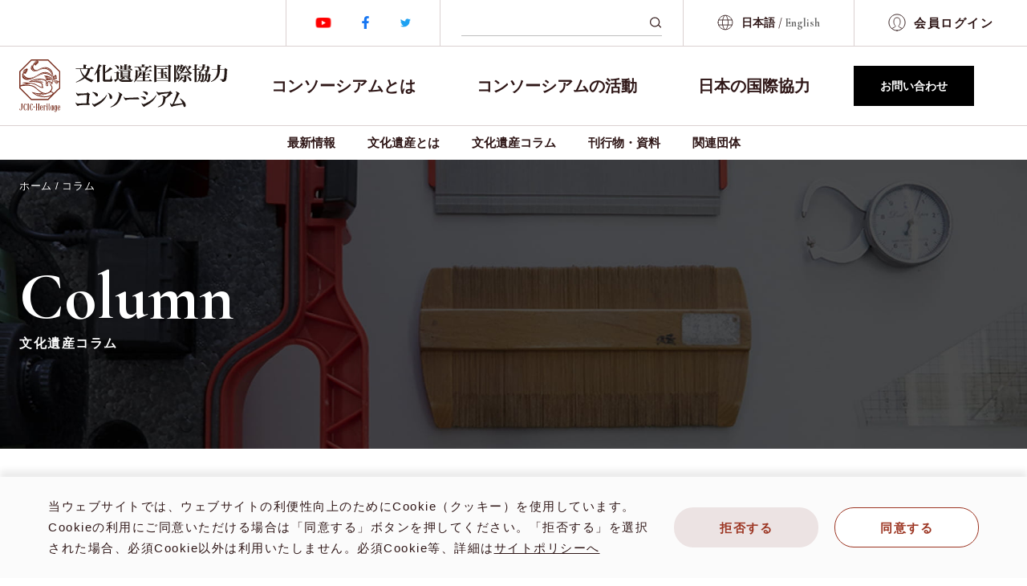

--- FILE ---
content_type: text/html; charset=UTF-8
request_url: https://www.jcic-heritage.jp/column/ishizawa2/
body_size: 75044
content:
<!doctype html>
<html dir="ltr" lang="ja" prefix="og: https://ogp.me/ns#" class="front-html loading
">

<head>
  <meta charset="utf-8">
  <meta http-equiv="X-UA-Compatible" content="IE=edge">
  <meta name="viewport" content="width=device-width, initial-scale=1, shrink-to-fit=no">
  <meta name="format-detection" content="telephone=no">
  <title>カンボジア人の心の復活―アンコール・ワット保存修復で「民族の誇り」を取り戻した - 文化遺産国際協力コンソーシアム</title>
	<style>img:is([sizes="auto" i], [sizes^="auto," i]) { contain-intrinsic-size: 3000px 1500px }</style>
	
		<!-- All in One SEO 4.9.3 - aioseo.com -->
	<meta name="description" content="カンボジア人の心の復活―アンコール・ワット保存修復で「民族の誇り」を取り戻した" />
	<meta name="robots" content="max-image-preview:large" />
	<link rel="canonical" href="https://www.jcic-heritage.jp/column/ishizawa2/" />
	<meta name="generator" content="All in One SEO (AIOSEO) 4.9.3" />
		<meta property="og:locale" content="ja_JP" />
		<meta property="og:site_name" content="文化遺産国際協力コンソーシアム" />
		<meta property="og:type" content="article" />
		<meta property="og:title" content="カンボジア人の心の復活―アンコール・ワット保存修復で「民族の誇り」を取り戻した - 文化遺産国際協力コンソーシアム" />
		<meta property="og:description" content="カンボジア人の心の復活―アンコール・ワット保存修復で「民族の誇り」を取り戻した" />
		<meta property="og:url" content="https://www.jcic-heritage.jp/column/ishizawa2/" />
		<meta property="og:image" content="https://www.jcic-heritage.jp/wp-content/uploads/2023/01/ogp.png" />
		<meta property="og:image:secure_url" content="https://www.jcic-heritage.jp/wp-content/uploads/2023/01/ogp.png" />
		<meta property="article:published_time" content="2021-03-29T15:27:12+00:00" />
		<meta property="article:modified_time" content="2022-12-06T07:42:46+00:00" />
		<meta name="twitter:card" content="summary_large_image" />
		<meta name="twitter:title" content="カンボジア人の心の復活―アンコール・ワット保存修復で「民族の誇り」を取り戻した - 文化遺産国際協力コンソーシアム" />
		<meta name="twitter:description" content="カンボジア人の心の復活―アンコール・ワット保存修復で「民族の誇り」を取り戻した" />
		<meta name="twitter:image" content="https://www.jcic-heritage.jp/wp-content/uploads/2023/01/ogp.png" />
		<script type="application/ld+json" class="aioseo-schema">
			{"@context":"https:\/\/schema.org","@graph":[{"@type":"BreadcrumbList","@id":"https:\/\/www.jcic-heritage.jp\/column\/ishizawa2\/#breadcrumblist","itemListElement":[{"@type":"ListItem","@id":"https:\/\/www.jcic-heritage.jp#listItem","position":1,"name":"\u30db\u30fc\u30e0","item":"https:\/\/www.jcic-heritage.jp","nextItem":{"@type":"ListItem","@id":"https:\/\/www.jcic-heritage.jp\/?column_cat=experts#listItem","name":"\u30d2\u30c8"}},{"@type":"ListItem","@id":"https:\/\/www.jcic-heritage.jp\/?column_cat=experts#listItem","position":2,"name":"\u30d2\u30c8","item":"https:\/\/www.jcic-heritage.jp\/?column_cat=experts","nextItem":{"@type":"ListItem","@id":"https:\/\/www.jcic-heritage.jp\/column\/ishizawa2\/#listItem","name":"\u30ab\u30f3\u30dc\u30b8\u30a2\u4eba\u306e\u5fc3\u306e\u5fa9\u6d3b\u2015\u30a2\u30f3\u30b3\u30fc\u30eb\u30fb\u30ef\u30c3\u30c8\u4fdd\u5b58\u4fee\u5fa9\u3067\u300c\u6c11\u65cf\u306e\u8a87\u308a\u300d\u3092\u53d6\u308a\u623b\u3057\u305f"},"previousItem":{"@type":"ListItem","@id":"https:\/\/www.jcic-heritage.jp#listItem","name":"\u30db\u30fc\u30e0"}},{"@type":"ListItem","@id":"https:\/\/www.jcic-heritage.jp\/column\/ishizawa2\/#listItem","position":3,"name":"\u30ab\u30f3\u30dc\u30b8\u30a2\u4eba\u306e\u5fc3\u306e\u5fa9\u6d3b\u2015\u30a2\u30f3\u30b3\u30fc\u30eb\u30fb\u30ef\u30c3\u30c8\u4fdd\u5b58\u4fee\u5fa9\u3067\u300c\u6c11\u65cf\u306e\u8a87\u308a\u300d\u3092\u53d6\u308a\u623b\u3057\u305f","previousItem":{"@type":"ListItem","@id":"https:\/\/www.jcic-heritage.jp\/?column_cat=experts#listItem","name":"\u30d2\u30c8"}}]},{"@type":"Organization","@id":"https:\/\/www.jcic-heritage.jp\/#organization","name":"\u30b5\u30f3\u30d7\u30eb","description":"\u6587\u5316\u907a\u7523\u56fd\u969b\u5354\u529b\u30b3\u30f3\u30bd\u30fc\u30b7\u30a2\u30e0\u306eWeb\u30b5\u30a4\u30c8\u3067\u3059","url":"https:\/\/www.jcic-heritage.jp\/"},{"@type":"WebPage","@id":"https:\/\/www.jcic-heritage.jp\/column\/ishizawa2\/#webpage","url":"https:\/\/www.jcic-heritage.jp\/column\/ishizawa2\/","name":"\u30ab\u30f3\u30dc\u30b8\u30a2\u4eba\u306e\u5fc3\u306e\u5fa9\u6d3b\u2015\u30a2\u30f3\u30b3\u30fc\u30eb\u30fb\u30ef\u30c3\u30c8\u4fdd\u5b58\u4fee\u5fa9\u3067\u300c\u6c11\u65cf\u306e\u8a87\u308a\u300d\u3092\u53d6\u308a\u623b\u3057\u305f - \u6587\u5316\u907a\u7523\u56fd\u969b\u5354\u529b\u30b3\u30f3\u30bd\u30fc\u30b7\u30a2\u30e0","description":"\u30ab\u30f3\u30dc\u30b8\u30a2\u4eba\u306e\u5fc3\u306e\u5fa9\u6d3b\u2015\u30a2\u30f3\u30b3\u30fc\u30eb\u30fb\u30ef\u30c3\u30c8\u4fdd\u5b58\u4fee\u5fa9\u3067\u300c\u6c11\u65cf\u306e\u8a87\u308a\u300d\u3092\u53d6\u308a\u623b\u3057\u305f","inLanguage":"ja","isPartOf":{"@id":"https:\/\/www.jcic-heritage.jp\/#website"},"breadcrumb":{"@id":"https:\/\/www.jcic-heritage.jp\/column\/ishizawa2\/#breadcrumblist"},"datePublished":"2021-03-30T00:27:12+09:00","dateModified":"2022-12-06T16:42:46+09:00"},{"@type":"WebSite","@id":"https:\/\/www.jcic-heritage.jp\/#website","url":"https:\/\/www.jcic-heritage.jp\/","name":"\u6587\u5316\u907a\u7523\u56fd\u969b\u5354\u529b\u30b3\u30f3\u30bd\u30fc\u30b7\u30a2\u30e0","description":"\u6587\u5316\u907a\u7523\u56fd\u969b\u5354\u529b\u30b3\u30f3\u30bd\u30fc\u30b7\u30a2\u30e0\u306eWeb\u30b5\u30a4\u30c8\u3067\u3059","inLanguage":"ja","publisher":{"@id":"https:\/\/www.jcic-heritage.jp\/#organization"}}]}
		</script>
		<!-- All in One SEO -->

<link rel='stylesheet' id='aioseo/css/src/vue/standalone/blocks/table-of-contents/global.scss-css' href='https://www.jcic-heritage.jp/wp-content/plugins/all-in-one-seo-pack/dist/Lite/assets/css/table-of-contents/global.e90f6d47.css?ver=4.9.3' type='text/css' media='all' />
<style id='classic-theme-styles-inline-css' type='text/css'>
/*! This file is auto-generated */
.wp-block-button__link{color:#fff;background-color:#32373c;border-radius:9999px;box-shadow:none;text-decoration:none;padding:calc(.667em + 2px) calc(1.333em + 2px);font-size:1.125em}.wp-block-file__button{background:#32373c;color:#fff;text-decoration:none}
</style>
<style id='global-styles-inline-css' type='text/css'>
:root{--wp--preset--aspect-ratio--square: 1;--wp--preset--aspect-ratio--4-3: 4/3;--wp--preset--aspect-ratio--3-4: 3/4;--wp--preset--aspect-ratio--3-2: 3/2;--wp--preset--aspect-ratio--2-3: 2/3;--wp--preset--aspect-ratio--16-9: 16/9;--wp--preset--aspect-ratio--9-16: 9/16;--wp--preset--color--black: #000000;--wp--preset--color--cyan-bluish-gray: #abb8c3;--wp--preset--color--white: #ffffff;--wp--preset--color--pale-pink: #f78da7;--wp--preset--color--vivid-red: #cf2e2e;--wp--preset--color--luminous-vivid-orange: #ff6900;--wp--preset--color--luminous-vivid-amber: #fcb900;--wp--preset--color--light-green-cyan: #7bdcb5;--wp--preset--color--vivid-green-cyan: #00d084;--wp--preset--color--pale-cyan-blue: #8ed1fc;--wp--preset--color--vivid-cyan-blue: #0693e3;--wp--preset--color--vivid-purple: #9b51e0;--wp--preset--gradient--vivid-cyan-blue-to-vivid-purple: linear-gradient(135deg,rgba(6,147,227,1) 0%,rgb(155,81,224) 100%);--wp--preset--gradient--light-green-cyan-to-vivid-green-cyan: linear-gradient(135deg,rgb(122,220,180) 0%,rgb(0,208,130) 100%);--wp--preset--gradient--luminous-vivid-amber-to-luminous-vivid-orange: linear-gradient(135deg,rgba(252,185,0,1) 0%,rgba(255,105,0,1) 100%);--wp--preset--gradient--luminous-vivid-orange-to-vivid-red: linear-gradient(135deg,rgba(255,105,0,1) 0%,rgb(207,46,46) 100%);--wp--preset--gradient--very-light-gray-to-cyan-bluish-gray: linear-gradient(135deg,rgb(238,238,238) 0%,rgb(169,184,195) 100%);--wp--preset--gradient--cool-to-warm-spectrum: linear-gradient(135deg,rgb(74,234,220) 0%,rgb(151,120,209) 20%,rgb(207,42,186) 40%,rgb(238,44,130) 60%,rgb(251,105,98) 80%,rgb(254,248,76) 100%);--wp--preset--gradient--blush-light-purple: linear-gradient(135deg,rgb(255,206,236) 0%,rgb(152,150,240) 100%);--wp--preset--gradient--blush-bordeaux: linear-gradient(135deg,rgb(254,205,165) 0%,rgb(254,45,45) 50%,rgb(107,0,62) 100%);--wp--preset--gradient--luminous-dusk: linear-gradient(135deg,rgb(255,203,112) 0%,rgb(199,81,192) 50%,rgb(65,88,208) 100%);--wp--preset--gradient--pale-ocean: linear-gradient(135deg,rgb(255,245,203) 0%,rgb(182,227,212) 50%,rgb(51,167,181) 100%);--wp--preset--gradient--electric-grass: linear-gradient(135deg,rgb(202,248,128) 0%,rgb(113,206,126) 100%);--wp--preset--gradient--midnight: linear-gradient(135deg,rgb(2,3,129) 0%,rgb(40,116,252) 100%);--wp--preset--font-size--small: 13px;--wp--preset--font-size--medium: 20px;--wp--preset--font-size--large: 36px;--wp--preset--font-size--x-large: 42px;--wp--preset--spacing--20: 0.44rem;--wp--preset--spacing--30: 0.67rem;--wp--preset--spacing--40: 1rem;--wp--preset--spacing--50: 1.5rem;--wp--preset--spacing--60: 2.25rem;--wp--preset--spacing--70: 3.38rem;--wp--preset--spacing--80: 5.06rem;--wp--preset--shadow--natural: 6px 6px 9px rgba(0, 0, 0, 0.2);--wp--preset--shadow--deep: 12px 12px 50px rgba(0, 0, 0, 0.4);--wp--preset--shadow--sharp: 6px 6px 0px rgba(0, 0, 0, 0.2);--wp--preset--shadow--outlined: 6px 6px 0px -3px rgba(255, 255, 255, 1), 6px 6px rgba(0, 0, 0, 1);--wp--preset--shadow--crisp: 6px 6px 0px rgba(0, 0, 0, 1);}:where(.is-layout-flex){gap: 0.5em;}:where(.is-layout-grid){gap: 0.5em;}body .is-layout-flex{display: flex;}.is-layout-flex{flex-wrap: wrap;align-items: center;}.is-layout-flex > :is(*, div){margin: 0;}body .is-layout-grid{display: grid;}.is-layout-grid > :is(*, div){margin: 0;}:where(.wp-block-columns.is-layout-flex){gap: 2em;}:where(.wp-block-columns.is-layout-grid){gap: 2em;}:where(.wp-block-post-template.is-layout-flex){gap: 1.25em;}:where(.wp-block-post-template.is-layout-grid){gap: 1.25em;}.has-black-color{color: var(--wp--preset--color--black) !important;}.has-cyan-bluish-gray-color{color: var(--wp--preset--color--cyan-bluish-gray) !important;}.has-white-color{color: var(--wp--preset--color--white) !important;}.has-pale-pink-color{color: var(--wp--preset--color--pale-pink) !important;}.has-vivid-red-color{color: var(--wp--preset--color--vivid-red) !important;}.has-luminous-vivid-orange-color{color: var(--wp--preset--color--luminous-vivid-orange) !important;}.has-luminous-vivid-amber-color{color: var(--wp--preset--color--luminous-vivid-amber) !important;}.has-light-green-cyan-color{color: var(--wp--preset--color--light-green-cyan) !important;}.has-vivid-green-cyan-color{color: var(--wp--preset--color--vivid-green-cyan) !important;}.has-pale-cyan-blue-color{color: var(--wp--preset--color--pale-cyan-blue) !important;}.has-vivid-cyan-blue-color{color: var(--wp--preset--color--vivid-cyan-blue) !important;}.has-vivid-purple-color{color: var(--wp--preset--color--vivid-purple) !important;}.has-black-background-color{background-color: var(--wp--preset--color--black) !important;}.has-cyan-bluish-gray-background-color{background-color: var(--wp--preset--color--cyan-bluish-gray) !important;}.has-white-background-color{background-color: var(--wp--preset--color--white) !important;}.has-pale-pink-background-color{background-color: var(--wp--preset--color--pale-pink) !important;}.has-vivid-red-background-color{background-color: var(--wp--preset--color--vivid-red) !important;}.has-luminous-vivid-orange-background-color{background-color: var(--wp--preset--color--luminous-vivid-orange) !important;}.has-luminous-vivid-amber-background-color{background-color: var(--wp--preset--color--luminous-vivid-amber) !important;}.has-light-green-cyan-background-color{background-color: var(--wp--preset--color--light-green-cyan) !important;}.has-vivid-green-cyan-background-color{background-color: var(--wp--preset--color--vivid-green-cyan) !important;}.has-pale-cyan-blue-background-color{background-color: var(--wp--preset--color--pale-cyan-blue) !important;}.has-vivid-cyan-blue-background-color{background-color: var(--wp--preset--color--vivid-cyan-blue) !important;}.has-vivid-purple-background-color{background-color: var(--wp--preset--color--vivid-purple) !important;}.has-black-border-color{border-color: var(--wp--preset--color--black) !important;}.has-cyan-bluish-gray-border-color{border-color: var(--wp--preset--color--cyan-bluish-gray) !important;}.has-white-border-color{border-color: var(--wp--preset--color--white) !important;}.has-pale-pink-border-color{border-color: var(--wp--preset--color--pale-pink) !important;}.has-vivid-red-border-color{border-color: var(--wp--preset--color--vivid-red) !important;}.has-luminous-vivid-orange-border-color{border-color: var(--wp--preset--color--luminous-vivid-orange) !important;}.has-luminous-vivid-amber-border-color{border-color: var(--wp--preset--color--luminous-vivid-amber) !important;}.has-light-green-cyan-border-color{border-color: var(--wp--preset--color--light-green-cyan) !important;}.has-vivid-green-cyan-border-color{border-color: var(--wp--preset--color--vivid-green-cyan) !important;}.has-pale-cyan-blue-border-color{border-color: var(--wp--preset--color--pale-cyan-blue) !important;}.has-vivid-cyan-blue-border-color{border-color: var(--wp--preset--color--vivid-cyan-blue) !important;}.has-vivid-purple-border-color{border-color: var(--wp--preset--color--vivid-purple) !important;}.has-vivid-cyan-blue-to-vivid-purple-gradient-background{background: var(--wp--preset--gradient--vivid-cyan-blue-to-vivid-purple) !important;}.has-light-green-cyan-to-vivid-green-cyan-gradient-background{background: var(--wp--preset--gradient--light-green-cyan-to-vivid-green-cyan) !important;}.has-luminous-vivid-amber-to-luminous-vivid-orange-gradient-background{background: var(--wp--preset--gradient--luminous-vivid-amber-to-luminous-vivid-orange) !important;}.has-luminous-vivid-orange-to-vivid-red-gradient-background{background: var(--wp--preset--gradient--luminous-vivid-orange-to-vivid-red) !important;}.has-very-light-gray-to-cyan-bluish-gray-gradient-background{background: var(--wp--preset--gradient--very-light-gray-to-cyan-bluish-gray) !important;}.has-cool-to-warm-spectrum-gradient-background{background: var(--wp--preset--gradient--cool-to-warm-spectrum) !important;}.has-blush-light-purple-gradient-background{background: var(--wp--preset--gradient--blush-light-purple) !important;}.has-blush-bordeaux-gradient-background{background: var(--wp--preset--gradient--blush-bordeaux) !important;}.has-luminous-dusk-gradient-background{background: var(--wp--preset--gradient--luminous-dusk) !important;}.has-pale-ocean-gradient-background{background: var(--wp--preset--gradient--pale-ocean) !important;}.has-electric-grass-gradient-background{background: var(--wp--preset--gradient--electric-grass) !important;}.has-midnight-gradient-background{background: var(--wp--preset--gradient--midnight) !important;}.has-small-font-size{font-size: var(--wp--preset--font-size--small) !important;}.has-medium-font-size{font-size: var(--wp--preset--font-size--medium) !important;}.has-large-font-size{font-size: var(--wp--preset--font-size--large) !important;}.has-x-large-font-size{font-size: var(--wp--preset--font-size--x-large) !important;}
:where(.wp-block-post-template.is-layout-flex){gap: 1.25em;}:where(.wp-block-post-template.is-layout-grid){gap: 1.25em;}
:where(.wp-block-columns.is-layout-flex){gap: 2em;}:where(.wp-block-columns.is-layout-grid){gap: 2em;}
:root :where(.wp-block-pullquote){font-size: 1.5em;line-height: 1.6;}
</style>
<link rel='stylesheet' id='main-style-css' href='https://www.jcic-heritage.jp/wp-content/themes/jcic-heritage/template/build/styles.css?ver=0.1.0' type='text/css' media='all' />
<link rel='stylesheet' id='tailwind-css' href='https://www.jcic-heritage.jp/wp-content/themes/jcic-heritage/template/build/tailwind.css?ver=0.1.0' type='text/css' media='all' />
<!-- Stream WordPress user activity plugin v4.1.1 -->
  <meta name="msapplication-square70x70logo" content="https://www.jcic-heritage.jp/wp-content/themes/jcic-heritage/favicon/site-tile-70x70.png">
  <meta name="msapplication-square150x150logo" content="https://www.jcic-heritage.jp/wp-content/themes/jcic-heritage/favicon/site-tile-150x150.png">
  <meta name="msapplication-wide310x150logo" content="https://www.jcic-heritage.jp/wp-content/themes/jcic-heritage/favicon/site-tile-310x150.png">
  <meta name="msapplication-square310x310logo" content="https://www.jcic-heritage.jp/wp-content/themes/jcic-heritage/favicon/site-tile-310x310.png">
  <meta name="msapplication-TileColor" content="#ffffff">
  <link rel="shortcut icon" type="image/vnd.microsoft.icon" href="https://www.jcic-heritage.jp/wp-content/themes/jcic-heritage/favicon/favicon.ico">
  <link rel="icon" type="image/vnd.microsoft.icon" href="https://www.jcic-heritage.jp/wp-content/themes/jcic-heritage/favicon/favicon.ico">
  <link rel="apple-touch-icon" sizes="57x57" href="https://www.jcic-heritage.jp/wp-content/themes/jcic-heritage/favicon/apple-touch-icon-57x57.png">
  <link rel="apple-touch-icon" sizes="60x60" href="https://www.jcic-heritage.jp/wp-content/themes/jcic-heritage/favicon/apple-touch-icon-60x60.png">
  <link rel="apple-touch-icon" sizes="72x72" href="https://www.jcic-heritage.jp/wp-content/themes/jcic-heritage/favicon/apple-touch-icon-72x72.png">
  <link rel="apple-touch-icon" sizes="76x76" href="https://www.jcic-heritage.jp/wp-content/themes/jcic-heritage/favicon/apple-touch-icon-76x76.png">
  <link rel="apple-touch-icon" sizes="114x114" href="https://www.jcic-heritage.jp/wp-content/themes/jcic-heritage/favicon/apple-touch-icon-114x114.png">
  <link rel="apple-touch-icon" sizes="120x120" href="https://www.jcic-heritage.jp/wp-content/themes/jcic-heritage/favicon/apple-touch-icon-120x120.png">
  <link rel="apple-touch-icon" sizes="144x144" href="https://www.jcic-heritage.jp/wp-content/themes/jcic-heritage/favicon/apple-touch-icon-144x144.png">
  <link rel="apple-touch-icon" sizes="152x152" href="https://www.jcic-heritage.jp/wp-content/themes/jcic-heritage/favicon/apple-touch-icon-152x152.png">
  <link rel="apple-touch-icon" sizes="180x180" href="https://www.jcic-heritage.jp/wp-content/themes/jcic-heritage/favicon/apple-touch-icon-180x180.png">
  <link rel="icon" type="image/png" sizes="36x36" href="https://www.jcic-heritage.jp/wp-content/themes/jcic-heritage/favicon/android-chrome-36x36.png">
  <link rel="icon" type="image/png" sizes="48x48" href="https://www.jcic-heritage.jp/wp-content/themes/jcic-heritage/favicon/android-chrome-48x48.png">
  <link rel="icon" type="image/png" sizes="72x72" href="https://www.jcic-heritage.jp/wp-content/themes/jcic-heritage/favicon/android-chrome-72x72.png">
  <link rel="icon" type="image/png" sizes="96x96" href="https://www.jcic-heritage.jp/wp-content/themes/jcic-heritage/favicon/android-chrome-96x96.png">
  <link rel="icon" type="image/png" sizes="128x128" href="https://www.jcic-heritage.jp/wp-content/themes/jcic-heritage/favicon/android-chrome-128x128.png">
  <link rel="icon" type="image/png" sizes="144x144" href="https://www.jcic-heritage.jp/wp-content/themes/jcic-heritage/favicon/android-chrome-144x144.png">
  <link rel="icon" type="image/png" sizes="152x152" href="https://www.jcic-heritage.jp/wp-content/themes/jcic-heritage/favicon/android-chrome-152x152.png">
  <link rel="icon" type="image/png" sizes="192x192" href="https://www.jcic-heritage.jp/wp-content/themes/jcic-heritage/favicon/android-chrome-192x192.png">
  <link rel="icon" type="image/png" sizes="256x256" href="https://www.jcic-heritage.jp/wp-content/themes/jcic-heritage/favicon/android-chrome-256x256.png">
  <link rel="icon" type="image/png" sizes="384x384" href="https://www.jcic-heritage.jp/wp-content/themes/jcic-heritage/favicon/android-chrome-384x384.png">
  <link rel="icon" type="image/png" sizes="512x512" href="https://www.jcic-heritage.jp/wp-content/themes/jcic-heritage/favicon/android-chrome-512x512.png">
  <link rel="icon" type="image/png" sizes="36x36" href="https://www.jcic-heritage.jp/wp-content/themes/jcic-heritage/favicon/icon-36x36.png">
  <link rel="icon" type="image/png" sizes="48x48" href="https://www.jcic-heritage.jp/wp-content/themes/jcic-heritage/favicon/icon-48x48.png">
  <link rel="icon" type="image/png" sizes="72x72" href="https://www.jcic-heritage.jp/wp-content/themes/jcic-heritage/favicon/icon-72x72.png">
  <link rel="icon" type="image/png" sizes="96x96" href="https://www.jcic-heritage.jp/wp-content/themes/jcic-heritage/favicon/icon-96x96.png">
  <link rel="icon" type="image/png" sizes="128x128" href="https://www.jcic-heritage.jp/wp-content/themes/jcic-heritage/favicon/icon-128x128.png">
  <link rel="icon" type="image/png" sizes="144x144" href="https://www.jcic-heritage.jp/wp-content/themes/jcic-heritage/favicon/icon-144x144.png">
  <link rel="icon" type="image/png" sizes="152x152" href="https://www.jcic-heritage.jp/wp-content/themes/jcic-heritage/favicon/icon-152x152.png">
  <link rel="icon" type="image/png" sizes="160x160" href="https://www.jcic-heritage.jp/wp-content/themes/jcic-heritage/favicon/icon-160x160.png">
  <link rel="icon" type="image/png" sizes="192x192" href="https://www.jcic-heritage.jp/wp-content/themes/jcic-heritage/favicon/icon-192x192.png">
  <link rel="icon" type="image/png" sizes="196x196" href="https://www.jcic-heritage.jp/wp-content/themes/jcic-heritage/favicon/icon-196x196.png">
  <link rel="icon" type="image/png" sizes="256x256" href="https://www.jcic-heritage.jp/wp-content/themes/jcic-heritage/favicon/icon-256x256.png">
  <link rel="icon" type="image/png" sizes="384x384" href="https://www.jcic-heritage.jp/wp-content/themes/jcic-heritage/favicon/icon-384x384.png">
  <link rel="icon" type="image/png" sizes="512x512" href="https://www.jcic-heritage.jp/wp-content/themes/jcic-heritage/favicon/icon-512x512.png">
  <link rel="icon" type="image/png" sizes="16x16" href="https://www.jcic-heritage.jp/wp-content/themes/jcic-heritage/favicon/icon-16x16.png">
  <link rel="icon" type="image/png" sizes="24x24" href="https://www.jcic-heritage.jp/wp-content/themes/jcic-heritage/favicon/icon-24x24.png">
  <link rel="icon" type="image/png" sizes="32x32" href="https://www.jcic-heritage.jp/wp-content/themes/jcic-heritage/favicon/icon-32x32.png">
  <link rel="manifest" href="https://www.jcic-heritage.jp/wp-content/themes/jcic-heritage/favicon/manifest.json" crossorigin="use-credentials" crossorigin="use-credentials">
  <script src="https://maps.googleapis.com/maps/api/js?key=AIzaSyAjN543a9cLpQpYbYeOJX19tXxzSDovFms&callback=initMap&v=weekly&language=
  jp" defer></script>
  <script async src="https://www.googletagmanager.com/gtag/js?id=G-36VVXY77CN"></script>
  <script>
    window.dataLayer = window.dataLayer || [];

    function gtag() {
      dataLayer.push(arguments);
    }
    gtag('js', new Date());
    gtag('config', 'G-36VVXY77CN');
  </script>
  <script src="https://polyfill.io/v3/polyfill.min.js?features=default"></script>
  <script async src="https://cse.google.com/cse.js?cx=250206a1b6752477c"></script>
</head>

<body class="column-template-default single single-column postid-1858 ja">
  <header class="c-header hidden md:block">
    <!-- アクセシビリティ対応 -->
    <div class="c-navAccecibility">
      <div class="c-navAccecibility__link">
                  <div>このページは文化遺産国際協力コンソーシアムのカンボジア人の心の復活―アンコール・ワット保存修復で「民族の誇り」を取り戻したに関するページです。</div>
                <ul>
          <li><a href="#contentsMainTop">このページの本文へ移動</a></li>
          <li><a href="#globalNav">メニューへ移動</a></li>
        </ul>
      </div>
    </div>
    <!-- /アクセシビリティ対応 -->

    <div class="c-header__top">
      <div class="c-header__box c-header__box--sns">
        <a href="https://www.youtube.com/channel/UCgLPtt2wjtLMCY4u2PBXCnA" class="c-header__sns" target="_blank" rel="noreferre noopener"><img src="https://www.jcic-heritage.jp/wp-content/themes/jcic-heritage/template/build/img/icon/icon_youtube.svg" alt="YouTube" class="c-header__snsIcon c-header__snsIcon--yt"></a>
        <a href="https://www.facebook.com/jcicheritage/" class="c-header__sns" target="_blank" rel="noreferre noopener"><img src="https://www.jcic-heritage.jp/wp-content/themes/jcic-heritage/template/build/img/icon/icon_facebook.svg" alt="Facebook" class="c-header__snsIcon c-header__snsIcon--fb"></a>
        <a href="https://twitter.com/jcic_heritage" class="c-header__sns" target="_blank" rel="noreferre noopener"><img src="https://www.jcic-heritage.jp/wp-content/themes/jcic-heritage/template/build/img/icon/icon_twitter.svg" alt="Twitter" class="c-header__snsIcon c-header__snsIcon--tw"></a>
      </div>
      <div class="c-header__box">
        <form action="https://www.jcic-heritage.jp/search/" class="c-boxSearch">
          <input type="text" name="q" id="google-search" class="c-boxSearch__input" title="サイト内検索">
          <button type="submit" class="c-boxSearch__button"><img src="https://www.jcic-heritage.jp/wp-content/themes/jcic-heritage/template/build/img/icon/icon_search.svg" alt="" class="c-boxSearch__buttonIcon" aria-label="検索"></button>
        </form>
      </div>
      <div class="c-header__box">
        <div class="c-linkLanguages">
          <img src="https://www.jcic-heritage.jp/wp-content/themes/jcic-heritage/template/build/img/icon/icon_languages.svg" alt="" class="c-linkLanguages__icon">
          <span>日本語</span>          <span class="c-linkLanguages__punctuation">/</span>
          <a href="https://www.jcic-heritage.jp/en" class="c-linkLanguages__link">English</a>        </div>
      </div>
      <div class="c-header__box">
        <a class="c-header__member" href="https://sns.jcic-heritage.jp/index.php?action=Login&module=Users" target="_blank" rel="noreferrer noopener">
          <span class="c-header__memberIcon"><img src="https://www.jcic-heritage.jp/wp-content/themes/jcic-heritage/template/build/img/icon/icon_member.svg" alt=""></span>会員ログイン        </a>
      </div>
    </div>
    <div class="c-header__middle" id="globalNav">
      <div class="l-inner l-inner--header flex justify-center xl:justify-between md:items-stretch items-center">
                  <p>
            <a href="https://www.jcic-heritage.jp" class="c-header__logo">
                              <img src="https://www.jcic-heritage.jp/wp-content/themes/jcic-heritage/template/build/img/logo/logo_header.svg" alt="文化遺産国際協力コンソーシアム">
                          </a>
          </p>
                <nav class="c-header__navMain" aria-label="メインナビゲーション">
          <div class="c-header__megaWrap c-header__megaWrap--main">
            <a href="https://www.jcic-heritage.jp/about" class="c-header__link">コンソーシアムとは</a>
            <div class="c-header__megaMenu">
              <div class="c-boxMegaMenu">
                <div class="c-boxMegaMenu__lgItem">
                  <a href="https://www.jcic-heritage.jp/about" class="c-boxMegaMenu__link c-boxMegaMenu__link--thumbnail">
                    <div class="c-boxMegaMenu__linkInner">
                      <div class="c-boxMegaMenu__thumbnailWrap">
                        <div class="c-boxMegaMenu__thumbnailInner"><img src="https://www.jcic-heritage.jp/wp-content/themes/jcic-heritage/template/build/img/image/image_menu_about.jpg" alt="" class="c-boxMegaMenu__thumbnail"></div>
                      </div>
                      コンソーシアムとは                    </div>
                  </a>
                </div>
                <ul class="c-boxMegaMenu__list c-boxMegaMenu__list--col3">
                  <li class="c-boxMegaMenu__item"><a href="https://www.jcic-heritage.jp/about/mission" class="c-boxMegaMenu__link">使命</a></li>
                  <li class="c-boxMegaMenu__item"><a href="https://www.jcic-heritage.jp/about/history" class="c-boxMegaMenu__link">あゆみ</a></li>
                  <li class="c-boxMegaMenu__item"><a href="https://www.jcic-heritage.jp/about/organization" class="c-boxMegaMenu__link">コンソーシアムの<br>運営体制</a></li>
                  <li class="c-boxMegaMenu__item"><a href="https://www.jcic-heritage.jp/about/introduction" class="c-boxMegaMenu__link">事務局の紹介</a></li>
                  <li class="c-boxMegaMenu__item"><a href="https://www.jcic-heritage.jp/about/member" class="c-boxMegaMenu__link">会員</a></li>
                </ul>
              </div>
            </div>
          </div>
          <div class="c-header__megaWrap c-header__megaWrap--main">
            <a href="https://www.jcic-heritage.jp/activities" class="c-header__link ">コンソーシアムの活動</a>
            <div class="c-header__megaMenu">
              <div class="c-boxMegaMenu">
                <div class="c-boxMegaMenu__lgItem">
                  <a href="https://www.jcic-heritage.jp/activities" class="c-boxMegaMenu__link c-boxMegaMenu__link--thumbnail">
                    <div class="c-boxMegaMenu__linkInner">
                      <div class="c-boxMegaMenu__thumbnailWrap">
                        <div class="c-boxMegaMenu__thumbnailInner"><img src="https://www.jcic-heritage.jp/wp-content/themes/jcic-heritage/template/build/img/image/image_menu_activities.jpg" alt="" class="c-boxMegaMenu__thumbnail"></div>
                      </div>
                      コンソーシアムの活動                    </div>
                  </a>
                </div>
                <ul class="c-boxMegaMenu__list c-boxMegaMenu__list--col2">
                  <li class="c-boxMegaMenu__item"><a href="https://www.jcic-heritage.jp/activities/subcommittee" class="c-boxMegaMenu__link">分科会</a></li>
                  <li class="c-boxMegaMenu__item"><a href="https://www.jcic-heritage.jp/activities/symposium" class="c-boxMegaMenu__link">シンポジウム</a></li>
                  <li class="c-boxMegaMenu__item"><a href="https://www.jcic-heritage.jp/activities/seminar" class="c-boxMegaMenu__link">研究会</a></li>
                  <li class="c-boxMegaMenu__item"><a href="https://www.jcic-heritage.jp/activities/research" class="c-boxMegaMenu__link">国際協力調査</a></li>
                </ul>
              </div>
            </div>
          </div>
          <div class="c-header__megaWrap c-header__megaWrap--main">
            <a href="https://www.jcic-heritage.jp/japan-projects" class="c-header__link">日本の国際協力</a>
            <div class="c-header__megaMenu">
              <div class="c-boxMegaMenu">
                <div class="c-boxMegaMenu__lgItem">
                  <a href="https://www.jcic-heritage.jp/japan-projects" class="c-boxMegaMenu__link c-boxMegaMenu__link--thumbnail">
                    <div class="c-boxMegaMenu__linkInner">
                      <div class="c-boxMegaMenu__thumbnailWrap">
                        <div class="c-boxMegaMenu__thumbnailInner"><img src="https://www.jcic-heritage.jp/wp-content/themes/jcic-heritage/template/build/img/image/image_menu_project.jpg" alt="" class="c-boxMegaMenu__thumbnail"></div>
                      </div>
                      日本の国際協力                    </div>
                  </a>
                </div>
                <ul class="c-boxMegaMenu__list c-boxMegaMenu__list--col2">
                  <li class="c-boxMegaMenu__item"><a href="https://www.jcic-heritage.jp/japan-projects/map" class="c-boxMegaMenu__link">地図で探す</a></li>
                  <li class="c-boxMegaMenu__item"><a href="https://www.jcic-heritage.jp/japan-projects/projects" class="c-boxMegaMenu__link">一覧で探す</a></li>
                </ul>
              </div>
            </div>
          </div>
        </nav>
        <div class="c-header__buttonWrap">
          <div class="c-header__button"><a href="https://www.jcic-heritage.jp/contact" class="c-button c-button--black">お問い合わせ</a></div>
        </div>
      </div>
    </div>
    <div class="c-header__bottom">
      <nav class="c-navHeader" aria-label="ヘッダーナビゲーション">
        <ul class="c-navHeader__list">
          <li class="c-navHeader__item c-header__megaWrap">
            <a href="https://www.jcic-heritage.jp/news" class="c-navHeader__link">最新情報</a>
            <div class="c-header__megaMenu">
              <div class="c-boxMegaMenu">
                <div class="c-boxMegaMenu__lgItem">
                  <a href="https://www.jcic-heritage.jp/news" class="c-boxMegaMenu__link c-boxMegaMenu__link--thumbnail">
                    <div class="c-boxMegaMenu__linkInner">
                      <div class="c-boxMegaMenu__thumbnailWrap">
                        <div class="c-boxMegaMenu__thumbnailInner"><img src="https://www.jcic-heritage.jp/wp-content/themes/jcic-heritage/template/build/img/image/image_menu_news.jpg" alt="" class="c-boxMegaMenu__thumbnail"></div>
                      </div>
                      最新情報                    </div>
                  </a>
                </div>
                <ul class="c-boxMegaMenu__list c-boxMegaMenu__list--col2">
                  <li class="c-boxMegaMenu__item"><a href="https://www.jcic-heritage.jp/news/?cat_id=6" class="c-boxMegaMenu__link">コンソーシアムからのお知らせ</a></li>
                  <li class="c-boxMegaMenu__item"><a href="https://www.jcic-heritage.jp/news/?cat_id=7" class="c-boxMegaMenu__link">文化遺産ニュース</a></li>
                </ul>
              </div>
            </div>
          </li>
          <li class="c-navHeader__item c-header__megaWrap">
            <a href="https://www.jcic-heritage.jp/heritage" class="c-navHeader__link">文化遺産とは</a>
            <div class="c-header__megaMenu">
              <div class="c-boxMegaMenu">
                <div class="c-boxMegaMenu__lgItem">
                  <a href="https://www.jcic-heritage.jp/heritage" class="c-boxMegaMenu__link c-boxMegaMenu__link--thumbnail">
                    <div class="c-boxMegaMenu__linkInner">
                      <div class="c-boxMegaMenu__thumbnailWrap">
                        <div class="c-boxMegaMenu__thumbnailInner"><img src="https://www.jcic-heritage.jp/wp-content/themes/jcic-heritage/template/build/img/image/image_menu_heritage.jpg" alt="" class="c-boxMegaMenu__thumbnail"></div>
                      </div>
                      文化遺産とは                    </div>
                  </a>
                </div>
                <ul class="c-boxMegaMenu__list c-boxMegaMenu__list--col2">
                  <li class="c-boxMegaMenu__item"><a href="https://www.jcic-heritage.jp/heritage/type" class="c-boxMegaMenu__link">文化遺産の種類</a></li>
                  <li class="c-boxMegaMenu__item"><a href="https://www.jcic-heritage.jp/heritage/discovery" class="c-boxMegaMenu__link">文化遺産国際協力活動とは</a></li>
                </ul>
              </div>
            </div>
          </li>
          <li class="c-navHeader__item c-header__megaWrap">
            <a href="https://www.jcic-heritage.jp/column" class="c-navHeader__link">文化遺産コラム</a>
            <div class="c-header__megaMenu">
              <div class="c-boxMegaMenu">
                <div class="c-boxMegaMenu__lgItem">
                  <a href="https://www.jcic-heritage.jp/column" class="c-boxMegaMenu__link c-boxMegaMenu__link--thumbnail">
                    <div class="c-boxMegaMenu__linkInner">
                      <div class="c-boxMegaMenu__thumbnailWrap">
                        <div class="c-boxMegaMenu__thumbnailInner"><img src="https://www.jcic-heritage.jp/wp-content/themes/jcic-heritage/template/build/img/image/image_menu_column.jpg" alt="" class="c-boxMegaMenu__thumbnail"></div>
                      </div>
                      文化遺産コラム                    </div>
                  </a>
                </div>
                <ul class="c-boxMegaMenu__list c-boxMegaMenu__list--col3">
                  <li class="c-boxMegaMenu__item"><a href="https://www.jcic-heritage.jp/column//?cat_id=8" class="c-boxMegaMenu__link">文化遺産のヒト</a></li>
                  <li class="c-boxMegaMenu__item"><a href="https://www.jcic-heritage.jp/column//?cat_id=9" class="c-boxMegaMenu__link">文化遺産のモノ</a></li>
                  <li class="c-boxMegaMenu__item"><a href="https://www.jcic-heritage.jp/column//?cat_id=10" class="c-boxMegaMenu__link">文化遺産のコト</a></li>
                </ul>
              </div>
            </div>
          </li>
          <li class="c-navHeader__item c-header__megaWrap">
            <a href="https://www.jcic-heritage.jp/publication" class="c-navHeader__link">刊行物・資料</a>
            <div class="c-header__megaMenu">
              <div class="c-boxMegaMenu">
                <div class="c-boxMegaMenu__lgItem">
                  <a href="https://www.jcic-heritage.jp/publication" class="c-boxMegaMenu__link c-boxMegaMenu__link--thumbnail">
                    <div class="c-boxMegaMenu__linkInner">
                      <div class="c-boxMegaMenu__thumbnailWrap">
                        <div class="c-boxMegaMenu__thumbnailInner"><img src="https://www.jcic-heritage.jp/wp-content/themes/jcic-heritage/template/build/img/image/image_menu_publication.jpg" alt="" class="c-boxMegaMenu__thumbnail"></div>
                      </div>
                      刊行物・資料                    </div>
                  </a>
                </div>
                <ul class="c-boxMegaMenu__list c-boxMegaMenu__list--col3">
                  <li class="c-boxMegaMenu__item"><a href="https://www.jcic-heritage.jp/publication/new-pamphlet" class="c-boxMegaMenu__link">パンフレット</a></li>
                  <li class="c-boxMegaMenu__item"><a href="https://www.jcic-heritage.jp/publication/report" class="c-boxMegaMenu__link">報告書</a></li>
                  <li class="c-boxMegaMenu__item"><a href="https://www.jcic-heritage.jp/publication/relate-document" class="c-boxMegaMenu__link">関連資料</a></li>
                </ul>
              </div>
            </div>
          </li>
          <li class="c-navHeader__item"><a href="https://www.jcic-heritage.jp/links" class="c-navHeader__link">関連団体</a></li>
        </ul>
      </nav>
    </div>
  </header>

  <header class="c-header md:hidden">
    <div class="l-inner flex justify-between items-center">
              <p>
          <a href="https://www.jcic-heritage.jp" class="c-header__logo">
                          <img src="https://www.jcic-heritage.jp/wp-content/themes/jcic-heritage/template/build/img/logo/logo_header.svg" alt="文化遺産国際協力コンソーシアム">
                      </a>
        </p>
            <button class="c-header__drawerButton md:hidden js-drawerMenu__button" aria-label="ドロワー開く">
        <span class="c-header__drawerButtonLine">
        </span>
      </button>
    </div>
  </header>
  <main id="contentsMainTop">
    <div id="js-drawerMenu" class="c-drawerMenu pt-8 pb-14">
    <div class="l-inner">
      <ul class="c-listToggle js-listToggle">
        <li class="c-listToggle__item">
          <button class="c-listToggle__button js-listToggle__button">コンソーシアムとは<span class="c-listToggle__icon js-listToggle"></span>
          </button>
          <ul class="c-listToggle__childList">
            <li class="c-listToggle__childItem"><a href="https://www.jcic-heritage.jp/about" class="c-listToggle__link">コンソーシアムとはトップ</a></li>
            <li class="c-listToggle__childItem"><a href="https://www.jcic-heritage.jp/about/mission" class="c-listToggle__link">使命</a></li>
            <li class="c-listToggle__childItem"><a href="https://www.jcic-heritage.jp/about/history" class="c-listToggle__link">あゆみ</a></li>
            <li class="c-listToggle__childItem"><a href="https://www.jcic-heritage.jp/about/organization" class="c-listToggle__link">コンソーシアムの運営体制</a></li>
            <li class="c-listToggle__childItem"><a href="https://www.jcic-heritage.jp/about/introduction" class="c-listToggle__link">事務局の紹介</a></li>
            <li class="c-listToggle__childItem"><a href="https://www.jcic-heritage.jp/about/member" class="c-listToggle__link">会員</a></li>
          </ul>
        </li>
        <li class="c-listToggle__item">
          <button class="c-listToggle__button js-listToggle__button">コンソーシアムの活動<span class="c-listToggle__icon js-listToggle"></span>
          </button>
          <ul class="c-listToggle__childList">
            <li class="c-listToggle__childItem"><a href="https://www.jcic-heritage.jp/activities" class="c-listToggle__link">コンソーシアムの活動トップ</a></li>
            <li class="c-listToggle__childItem"><a href="https://www.jcic-heritage.jp/activities/subcommittee" class="c-listToggle__link">分科会</a></li>
            <li class="c-listToggle__childItem"><a href="https://www.jcic-heritage.jp/activities/symposium" class="c-listToggle__link">シンポジウム</a></li>
            <li class="c-listToggle__childItem"><a href="https://www.jcic-heritage.jp/activities/seminar" class="c-listToggle__link">研究会</a></li>
            <li class="c-listToggle__childItem"><a href="https://www.jcic-heritage.jp/activities/research" class="c-listToggle__link">国際協力調査</a></li>
          </ul>
        </li>
        <li class="c-listToggle__item">
          <button class="c-listToggle__button js-listToggle__button">日本の国際協力<span class="c-listToggle__icon js-listToggle"></span>
          </button>
          <ul class="c-listToggle__childList">
            <li class="c-listToggle__childItem"><a href="https://www.jcic-heritage.jp/japan-projects" class="c-listToggle__link">日本の国際協力トップ</a></li>
            <li class="c-listToggle__childItem"><a href="https://www.jcic-heritage.jp/japan-projects/map" class="c-listToggle__link">地図で探す</a></li>
            <li class="c-listToggle__childItem"><a href="https://www.jcic-heritage.jp/japan-projects/projects" class="c-listToggle__link">一覧で探す</a></li>
          </ul>
        </li>
        <li class="c-listToggle__item">
          <button class="c-listToggle__button js-listToggle__button">最新情報<span class="c-listToggle__icon js-listToggle"></span>
          </button>
          <ul class="c-listToggle__childList">
            <li class="c-listToggle__childItem"><a href="https://www.jcic-heritage.jp/news" class="c-listToggle__link">最新情報トップ</a></li>
            <li class="c-listToggle__childItem"><a href="https://www.jcic-heritage.jp/news/?cat_id=6" class="c-listToggle__link">コンソーシアムからのお知らせ</a></li>
            <li class="c-listToggle__childItem"><a href="https://www.jcic-heritage.jp/news/?cat_id=7" class="c-listToggle__link">文化遺産ニュース</a></li>
          </ul>
        </li>
        <li class="c-listToggle__item">
          <button class="c-listToggle__button js-listToggle__button">文化遺産とは<span class="c-listToggle__icon js-listToggle"></span>
          </button>
          <ul class="c-listToggle__childList">
            <li class="c-listToggle__childItem"><a href="https://www.jcic-heritage.jp/heritage" class="c-listToggle__link">文化遺産とはトップ</a></li>
            <li class="c-listToggle__childItem"><a href="https://www.jcic-heritage.jp/heritage/type" class="c-listToggle__link">文化遺産の種類</a></li>
            <li class="c-listToggle__childItem"><a href="https://www.jcic-heritage.jp/heritage/discovery" class="c-listToggle__link">文化遺産国際協力活動とは</a></li>
          </ul>
        </li>
        <li class="c-listToggle__item">
          <button class="c-listToggle__button js-listToggle__button">文化遺産コラム<span class="c-listToggle__icon js-listToggle"></span>
          </button>
          <ul class="c-listToggle__childList">
            <li class="c-listToggle__childItem"><a href="https://www.jcic-heritage.jp/column" class="c-listToggle__link">文化遺産コラムトップ</a></li>
            <li class="c-listToggle__childItem"><a href="https://www.jcic-heritage.jp/column/?cat_id=8" class="c-listToggle__link">文化遺産のヒト</a></li>
            <li class="c-listToggle__childItem"><a href="https://www.jcic-heritage.jp/column/?cat_id=9" class="c-listToggle__link">文化遺産のモノ</a></li>
            <li class="c-listToggle__childItem"><a href="https://www.jcic-heritage.jp/column/?cat_id=10" class="c-listToggle__link">文化遺産のコト</a></li>
          </ul>
        </li>
        <li class="c-listToggle__item">
          <button class="c-listToggle__button js-listToggle__button">刊行物・資料<span class="c-listToggle__icon js-listToggle"></span>
          </button>
          <ul class="c-listToggle__childList">
            <li class="c-listToggle__childItem"><a href="https://www.jcic-heritage.jp/publication/" class="c-listToggle__link">刊行物・資料トップ</a></li>
            <li class="c-listToggle__childItem"><a href="https://www.jcic-heritage.jp/publication/new-pamphlet" class="c-listToggle__link">パンフレット</a></li>
            <li class="c-listToggle__childItem"><a href="https://www.jcic-heritage.jp/publication/report" class="c-listToggle__link">報告書</a></li>
            <li class="c-listToggle__childItem"><a href="https://www.jcic-heritage.jp/publication/relate-document" class="c-listToggle__link">関連資料</a></li>
          </ul>
        </li>
        <li class="c-listToggle__item">
          <a href="https://www.jcic-heritage.jp/links" class="c-listToggle__button">関連団体</a>
        </li>
      </ul>

      <div class="flex justify-center mt-8">
        <div class="c-linkLanguages">
          <img src="https://www.jcic-heritage.jp/wp-content/themes/jcic-heritage/template/build/img/icon/icon_languages.svg" alt="" class="c-linkLanguages__icon">
          <span>日本語</span>          <span class="c-linkLanguages__punctuation">/</span>
          <a href="https://www.jcic-heritage.jp/en" class="c-linkLanguages__link">English</a>        </div>
        <a class="c-drawerMenu__memberLink ml-14" href="https://sns.jcic-heritage.jp/index.php?action=Login&module=Users" target="_blank" rel="noreferrer noopener">
          <span class="c-drawerMenu__memberIcon"><img src="https://www.jcic-heritage.jp/wp-content/themes/jcic-heritage/template/build/img/icon/icon_member.svg" alt=""></span>
          会員ログイン</a>
      </div>
      <div class="text-center mt-10">
        <a href="https://www.jcic-heritage.jp/contact" class="c-drawerMenu__contact">お問い合わせ</a>
      </div>
      <div class="flex justify-center mt-10">
        <form action="https://www.jcic-heritage.jp/search/" class="c-boxSearch border-primary-darker">
          <input type="text" name="q" id="google-search-drawer" class="c-boxSearch__input" title="サイト内検索">
          <button type="submit" class="c-boxSearch__button"><img src="https://www.jcic-heritage.jp/wp-content/themes/jcic-heritage/template/build/img/icon/icon_search.svg" alt="" class="c-boxSearch__buttonIcon" aria-label="検索"></button>
        </form>
      </div>
      <div class="c-boxSns">
        <a href="https://www.youtube.com/channel/UCgLPtt2wjtLMCY4u2PBXCnA" class="c-boxSns__link" target="_blank" rel="noreferre noopener"><img src="https://www.jcic-heritage.jp/wp-content/themes/jcic-heritage/template/build/img/icon/icon_youtube.svg" alt="YouTube" class="c-boxSns__icon c-boxSns__icon--yt"></a>
        <a href="https://www.facebook.com/jcicheritage/" class="c-boxSns__link" target="_blank" rel="noreferre noopener"><img src="https://www.jcic-heritage.jp/wp-content/themes/jcic-heritage/template/build/img/icon/icon_facebook.svg" alt="Facebook" class="c-boxSns__icon c-boxSns__icon--fb"></a>
        <a href="https://twitter.com/jcic_heritage" class="c-boxSns__link" target="_blank" rel="noreferre noopener"><img src="https://www.jcic-heritage.jp/wp-content/themes/jcic-heritage/template/build/img/icon/icon_twitter.svg" alt="Twitter" class="c-boxSns__icon c-boxSns__icon--tw"></a>
      </div>
    </div>
  </div>

<section class="c-secMainvisual">
  <img src="https://www.jcic-heritage.jp/wp-content/themes/jcic-heritage/template/build/img/image/image_column_mv.jpg" alt="" class="c-secMainvisual__bgImg">
  <div class="l-inner">
    <div class="c-secMainvisual__inner">
      <div class="c-secMainvisual__breadcrumb">
          <nav class="c-breadcrumb" aria-label="パンくずリスト">
    <ul class="c-breadcrumb__list">
      <li class="c-breadcrumb__item"><a href="https://www.jcic-heritage.jp">ホーム</a><span class="c-breadcrumb__divide">/</span></li><li class="c-breadcrumb__item"><a href="https://www.jcic-heritage.jp/column">コラム</a><span class="c-breadcrumb__divide">/</span></li>    </ul>
  </nav>

      </div>
      <h1 class="c-secMainvisual__title">Column<span class="c-secMainvisual__subTitle u-hiddenEn">文化遺産コラム</span></h1>
    </div>
  </div>
</section>

<section class="pt-16 md:pt-20 md:pb-18 pb-14">
  <div class="l-inner l-inner--850">
      <div class="c-boxDateCategory flex justify-center">
    <span class="c-boxDateCategory__category">
      文化遺産の「ヒト｣    </span>
  </div>

    <h2 class="mt-6 text-primary-darker text-2xl md:text-3xl font-bold u-lh--sm u-ls--md">カンボジア人の心の復活―アンコール・ワット保存修復で「民族の誇り」を取り戻した</h2>
    <p class="text-right u-lh--sm u-lh--lg text-15px mt-2 md:mt-3">2021年03月30日</p>
    <div class="mt-6 mt:mt-12">
        <div>
    <img src="https://www.jcic-heritage.jp/wp-content/uploads/2022/12/ishizawa4-1600x900.jpg" alt="">
  </div>

    </div>
    <div class="c-boxColumnHeading mt-7 md:mt-12">
        <p class="c-boxColumnHeading__name mt-9">
    <span class="small">
      インタビュー    </span>
    石澤良昭  </p>
  <p class="c-boxColumnHeading__position">上智大学アジア人材養成研究センター　／　所長上智大学　教授</p>

      <p class="c-boxColumnHeading__box">
          文化遺産国際協力コンソーシアム　顧問<br />
専門は東南アジア史、文化遺産学と碑刻文研究。とりわけカンボジアのアンコール遺跡の調査・研究とその人材育成に長年携わる。
      </p>
    </div>
    <div class="flex justify-end mt-6 md:mt-16 mb-7 md:mb-16">
        <div class="c-boxShare">
    <p class="c-boxShare__text">記事をシェアする</p>
    <a href="http://www.facebook.com/share.php?u=https://www.jcic-heritage.jp/column/ishizawa2/" class="c-boxShare__link" rel="nofollow noopener" target="_blank"><img src="https://www.jcic-heritage.jp/wp-content/themes/jcic-heritage/template/build/img/icon/icon_facebook.svg" alt="Facebookでシェア" class="c-boxShare__icon c-boxShare__icon--fb"></a>
    <a href="https://twitter.com/share?url=https://www.jcic-heritage.jp/column/ishizawa2/&text=カンボジア人の心の復活―アンコール・ワット保存修復で「民族の誇り」を取り戻した" rel="nofollow noopener" target="_blank" class="c-boxShare__link"><img src="https://www.jcic-heritage.jp/wp-content/themes/jcic-heritage/template/build/img/icon/icon_twitter.svg" alt="Twitterでシェア" class="c-boxShare__icon c-boxShare__icon--tw"></a>
  </div>

    </div>
    
    
  <div class="mt-8 md:mt-24">
          <div class="c-boxLabel1 mt-16 md:mt-24">
                <div class="c-boxLabel1__content">
          <h3 class="c-boxLabel1__title">事務局より</h3>
        </div>
      </div>
            <div class="c-textColumn c-postSimple"><p>このインタビューは、文化遺産国際協力コンソーシアムが令和２年度に作成した動画「人類の宝を未来につなぐ～日本の文化遺産国際協力～」のためにお話を伺ったものです。動画には時間の関係でその一部しか含めることができませんので、このような形でご紹介することとしました。伺った貴重なお話はこれだけではありませんので、今後もご紹介していきたいと思います。</p>
</div>
          <div class="c-boxLabel1 mt-16 md:mt-24">
                  <p class="c-boxLabel1__label">研究のきっかけは？</p>
                <div class="c-boxLabel1__content">
          <h3 class="c-boxLabel1__title">フランス語の上達のために訪れたカンボジア</h3>
        </div>
      </div>
              <ul class="c-imagePostList mt-12 md:mt-18">
                      <li class="c-imagePostList__item c-imagePostList__item--col3">
              <div class="c-imagePostList__image">
                <img src="https://www.jcic-heritage.jp/wp-content/uploads/2022/12/ishizawa1-e1616576347837.jpg" alt="">
              </div>
                          </li>
                  </ul>
            <div class="c-textColumn c-postSimple"><p>1959年、私は上智大学の外国語学部フランス語学科３年の学生でした。指導教授からフランス語研修のために、元仏領インドシナ、今のベトナム・カンボジアに在るフランス極東学院を訪問し、フランス人から話を聞いてみないか、というお誘いがあり、いわばフランス語の他流試合だったのです。引率者は、ポール・リーチ教授といい、井上ひさしさんの小説『モッキンポット師の後始末』の登場人物モッキンポット師のモデルとなった先生です。60年代はベトナム戦争の前ですから、まだフランス人が現地にたくさん残っていました。それ以上に、私はカンボジアのアンコール・ワットに魅せられておりました。これを建てたのはどういう王で、何の目的で、いつ建てられたのかということを教えてもらったのですが、それを説明してくれたのはやはりフランス人でした。当時のアンコール王朝研究はフランスが独占し、その研究成果はすべてフランス語でした。フランス語ができる若いカンボジア人が、誇らしげにアンコール時代のアンコール・ワットの話をするのを聞いて感服しました。</p>
</div>
          <div class="c-boxLabel1 mt-16 md:mt-24">
                  <p class="c-boxLabel1__label">1980年カンボジア再訪</p>
                <div class="c-boxLabel1__content">
          <h3 class="c-boxLabel1__title">内戦後、再び訪れたカンボジア</h3>
        </div>
      </div>
            <div class="c-textColumn c-postSimple"><p>帰国後、私は歴史学に転向して、学位を取得しました。フランス人による先行研究を読破しながら、アンコール時代の生の史料の碑刻文研究を続けていました。1960年代に何回かカンボジアを訪れて、カンボジア人の友人と親しくなりました。カンボジアでは１1970年から内戦が始まり、私が次にカンボジアを訪れたのが1980年で、遺跡の崩壊状況を調査するテレビ班と一緒でした。1975年からのポルポト政権下では知識人が虐殺され、多数の難民がタイ国境に逃れているという話を聞き、私はカンボジア人の友人たちのことを心配していました。案の定、60年代には46名ほどいた遺跡の保存官たちが、80年に行った時には3名しか生きて帰ってこなかった。保存官たちは片言のフランス語ができたので知識人とみなされ、虐殺、あるいは死に追いやられました。拷問や虐殺のあった刑務所や、そのお墓地を見せられ、本当に、地獄の沙汰のような光景を目の当たりにしました。残った3名の保存官から、こんなに広く大きなアンコール遺跡群を守れない。急務として、遺跡を守るカンボジア人を育てなければならない、という話を聞かされました。保存修復の専門的な作業とは別に、遺跡の応急処置に大事なことが三つあります。一つ目は遺跡から雨水を抜くこと。二つ目は、樹木の芽を摘むこと。三つ目は黒カビを除去することです。1980年のその時は、それら3つの仕事を、村人に私のポケットマネーでお願いしました。大きな遺跡を、これまでの保存修復の経験に則って守るためには、どうしても専門的な研修を受けた人材が必要になります。1996年、上智大学はカンボジア人保存官養成のために、現地に保存官研修の施設を建てました。そして、カンボジア人たちが自分たちの手で保存と修復ができるように、ソフィア・ミッション（国際奉仕活動）が現地で始まりました。</p>
</div>
          <div class="c-boxLabel1 mt-16 md:mt-24">
                  <p class="c-boxLabel1__label">なぜ人材養成か</p>
                <div class="c-boxLabel1__content">
          <h3 class="c-boxLabel1__title">カンボジア人自身による保存修復を</h3>
        </div>
      </div>
              <ul class="c-imagePostList mt-12 md:mt-18">
                      <li class="c-imagePostList__item c-imagePostList__item--col3">
              <div class="c-imagePostList__image">
                <img src="https://www.jcic-heritage.jp/wp-content/uploads/2022/12/ishizawa7-e1616577161917.jpg" alt="">
              </div>
                          </li>
                  </ul>
            <div class="c-textColumn c-postSimple"><p>1960年代にカンボジアに行った時には、フランス人の専門家は、カンボジア人にはできないから遺跡の修復をやってあげているのだと豪語していました。私はそうじゃなくて、カンボジア人と一緒に仕事をしながら、彼らは手先が器用で、遺跡に対して持って生まれた民族感性みたいなものを持っている、研修すれば遺跡の修復もできるんじゃないかと考えました。カンボジアは1863年からフランスの植民地でした。カンボジア人作業員はちゃんとしたカリキュラムで保存修復のノウハウを教えてもらえず、いつも下働きの作業員で、気の毒な立場にありました。私がカンボジア人による保存修復活動を開始したときも、カンボジア人はこれまで修復に携わってこなかったのだから、カンボジア人に任せたら遺跡を壊してしまうのではないか、という反対の声が、日・仏の専門家からありました。しかし、私の願いとして、彼らの遺跡なのだから、テクニカルな問題、方法論の問題、修復のノウハウを学び、実習をすれば、彼らはやれる、という思いがありました。アンコール・ワットというのはカンボジアの人たちにとって、神様がいる、自分たちの祖先の魂が残っている、そういう神聖な遺跡なんです。そして、アンコール・ワットの現場で人材養成をすることで、4派に分かれて24年間の内戦の間、あの人は何派にいたとか、あの人はあっちだったとか、そういうわだかまりがなくなるように、アンコール・ワットの工事現場が民族和解の場になるように願っていました。そういったことが和解の一つのきっかけになることを願っていました。まずはそんな機会を設け、カンボジアの人たちと私は友達になりました。</p>
</div>
          <div class="c-boxLabel1 mt-16 md:mt-24">
                  <p class="c-boxLabel1__label">人材養成を行う中で</p>
                <div class="c-boxLabel1__content">
          <h3 class="c-boxLabel1__title">カンボジア人と日本人の学生同士の交流</h3>
        </div>
      </div>
            <div class="c-textColumn c-postSimple"><p>遺跡の保存修復のための保存官養成を考えて、現場に入って実際に作業をしてもらおうと、プノンペンに在る王立芸術大学の学生さんに、長い休みにアンコール遺跡のあるシェムリアップに来てもらうため、土地を買い、建物を建てて、そこで研修するという計画を立てました。「カンボジア現地で人材養成をする」というお願いの手紙を持って、日本のいろんな会社を回りましたが、その中で理解ある会社の方たちが資金源を考えてくださり、当時カンボジアの問題がよく新聞紙面で取り上げられていたこともあり、たくさんの寄付をいただくことができました。そうして土地を買い、建物を建てたのですが、それはシェムリアップにおける活動拠点がちゃんとあるということで、カンボジアの人たちに安心感を与えたと思います。そして1991年から10年以上にわたって活動を続け、多くのカンボジア人が成長し、国内も少し安定してきました。その頃から、カンボジアの大学を出た保存官候補の学生を、上智大学が留学生として受け入れて、日本で勉強して学位をとれるようにしたことで、これまで博士7名、修士11名を輩出しています。学生寮においてカンボジア人と日本人の学生の間の交流が生まれ、カンボジア問題に興味を持って、カンボジア研究に進む日本人の学生が増えたことも、活動の一つの成果といえます。その時、カンボジア地域研究で学位を取得した日本人大学院生は約25名以上でした。</p>
</div>
          <div class="c-boxLabel1 mt-16 md:mt-24">
                  <p class="c-boxLabel1__label">今後どうなってほしいですか？</p>
                <div class="c-boxLabel1__content">
          <h3 class="c-boxLabel1__title">カンボジア人保存官が自前で修復・研究を続けていけるように</h3>
        </div>
      </div>
              <ul class="c-imagePostList mt-12 md:mt-18">
                      <li class="c-imagePostList__item c-imagePostList__item--col3">
              <div class="c-imagePostList__image">
                <img src="https://www.jcic-heritage.jp/wp-content/uploads/2022/12/ishizawa3-e1616576428448.jpg" alt="">
              </div>
                          </li>
                  </ul>
            <div class="c-textColumn c-postSimple"><p>私がカンボジア研究を始めた1960年代のころ、世界遺産というものが注目され始めたのですが、世界遺産というのは、その民族にとっては自分たちの自慢できる財産です。カンボジアは、やはり自慢するとしたらアンコール・ワットということになるのだと思います。遺跡というのは、観光資源でもあるのですが、同時にお国自慢から始まって、カンボジア人の心の復活につながるものであり、元気が出る、魅力ある文化財と感じています。2017年アジアのノーベル平和賞とわれるＲ．マグサイサイ賞を上智大学の私が代表して受賞しました。その贈賞理由は「カンボジア人が民族の誇りを取り戻す手伝いをしたこと」が挙げられました。アンコール地域に住んでいる村の人たちは、「アンコール人」と呼称され、なんだか気分を良くしている感じがあります。そういう意味で、アンコールのような遺跡は今後もたくさんの方を呼び込むと思っています。それから、カンボジアにはまだ保存修復されていない遺跡がたくさん残っております。それは今後、カンボジア人の保存官たちが育ってきて、そして自分たちの祖先が造った遺跡として、保存修復をして、世界遺産に登録していくことになるんだろうと思っています。私は2020年コー・ケー遺跡群を世界遺産登録に推薦しました。今カンボジアでは、開発によってたくさんの考古遺跡が発見されています。文化遺産大国として、カンボジアはこれからたくさんの観光客に来てもらって元気になると同時に、カンボジア人が自前で修復・研究を続けてほしいのです。これまでの上智大学のソフィア・ミッション（国際奉仕活動）により、約30年間にわたり人材養成活動が続けられてきました。こうした「カンボジア人による、カンボジアのための、遺跡保存修復 “By the Cambodians, for the Cambodians” 」が実現しつつあることを大変うれしく思います。現在、アンコール・ワット西参道ではカンボジア人保存官たちが自前で修復工事を続けています。</p>
</div>
      </div>


    
  </div>
</section>
<div class="c-textBgXL mt-20 md:mt-28">
<img src="https://www.jcic-heritage.jp/wp-content/themes/jcic-heritage/template/build/img/text/text_Column.svg" alt="" class="c-textBgXL__img">
</div>

  </main>
  <footer class="c-footer">
    <div class="c-imageBgLogo">
      <div class="l-inner l-inner--990">
        <nav class="c-navFooter hidden md:block" aria-label="フッターナビゲーション">
          <ul class="c-navFooter__list">
            <li class="c-navFooter__item">
              <ul class="">
                <li class="c-navFooterCategory">
                  <h3 class="c-navFooterCategory__title"><a href="https://www.jcic-heritage.jp/about">■ コンソーシアムとは</a></h3>
                  <ul class="c-navFooterList">
                    <li class="c-navFooterList__item"><a href="https://www.jcic-heritage.jp/about/mission" class="c-navFooterList__link">使命</a></li>
                    <li class="c-navFooterList__item"><a href="https://www.jcic-heritage.jp/about/history" class="c-navFooterList__link">あゆみ</a></li>
                    <li class="c-navFooterList__item"><a href="https://www.jcic-heritage.jp/about/organization" class="c-navFooterList__link">運営体制</a></li>
                    <li class="c-navFooterList__item"><a href="https://www.jcic-heritage.jp/about/introduction" class="c-navFooterList__link">事務局の紹介</a></li>
                    <li class="c-navFooterList__item"><a href="https://www.jcic-heritage.jp/about/member" class="c-navFooterList__link">会員</a></li>
                  </ul>
                </li>
                <li class="c-navFooterCategory">
                  <h3 class="c-navFooterCategory__title"><a href="https://www.jcic-heritage.jp/activities">■ コンソーシアムの活動</a></h3>
                  <ul class="c-navFooterList">
                    <li class="c-navFooterList__item"><a href="https://www.jcic-heritage.jp/activities/subcommittee" class="c-navFooterList__link">分科会</a></li>
                    <li class="c-navFooterList__item"><a href="https://www.jcic-heritage.jp/activities/symposium" class="c-navFooterList__link">シンポジウム</a></li>
                    <li class="c-navFooterList__item"><a href="https://www.jcic-heritage.jp/activities/seminar" class="c-navFooterList__link">研究会</a></li>
                    <li class="c-navFooterList__item"><a href="https://www.jcic-heritage.jp/activities/research" class="c-navFooterList__link">国際協力調査</a></li>
                  </ul>
                </li>
                <li class="c-navFooterCategory">
                  <h3 class="c-navFooterCategory__title"><a href="https://www.jcic-heritage.jp/japan-projects/">■ 日本の国際協力</a></h3>
                  <ul class="c-navFooterList">
                    <li class="c-navFooterList__item"><a href="https://www.jcic-heritage.jp/japan-projects/map" class="c-navFooterList__link">地図で探す</a></li>
                    <li class="c-navFooterList__item"><a href="https://www.jcic-heritage.jp/japan-projects/projects/" class="c-navFooterList__link">一覧で探す</a></li>
                  </ul>
                </li>
              </ul>
            </li>
            <li class="c-navFooter__item">
              <ul class="">
                <li class="c-navFooterCategory">
                  <h3 class="c-navFooterCategory__title"><a href="https://www.jcic-heritage.jp/news">■ 最新情報</a></h3>
                  <ul class="c-navFooterList">
                    <li class="c-navFooterList__item"><a href="https://www.jcic-heritage.jp/news/?cat_id=6" class="c-navFooterList__link">コンソーシアムからのお知らせ</a></li>
                    <li class="c-navFooterList__item"><a href="https://www.jcic-heritage.jp/news/?cat_id=7" class="c-navFooterList__link">文化遺産ニュース</a></li>
                  </ul>
                </li>
                <li class="c-navFooterCategory">
                  <h3 class="c-navFooterCategory__title"><a href="https://www.jcic-heritage.jp/heritage">■ 文化遺産とは</a></h3>
                  <ul class="c-navFooterList">
                    <li class="c-navFooterList__item"><a href="https://www.jcic-heritage.jp/heritage/type" class="c-navFooterList__link">文化遺産の種類</a></li>
                    <li class="c-navFooterList__item"><a href="https://www.jcic-heritage.jp/heritage/discovery" class="c-navFooterList__link">文化遺産国際協力活動とは</a></li>
                  </ul>
                </li>

                <li class="c-navFooterCategory">
                  <h3 class="c-navFooterCategory__title"><a href="https://www.jcic-heritage.jp/column">■ 文化遺産コラム</a></h3>
                  <ul class="c-navFooterList">
                    <li class="c-navFooterList__item"><a href="https://www.jcic-heritage.jp/column/?cat_id=8" class="c-navFooterList__link">文化遺産のヒト</a></li>
                    <li class="c-navFooterList__item"><a href="https://www.jcic-heritage.jp/column/?cat_id=9" class="c-navFooterList__link">文化遺産のモノ</a></li>
                    <li class="c-navFooterList__item"><a href="https://www.jcic-heritage.jp/column/?cat_id=10" class="c-navFooterList__link">文化遺産のコト</a></li>
                  </ul>
                </li>
              </ul>
            </li>
            <li class="c-navFooter__item">
              <ul class="">
                <li class="c-navFooterCategory">
                  <h3 class="c-navFooterCategory__title"><a href="https://www.jcic-heritage.jp/publication">■ 刊行物・資料</a></h3>
                  <ul class="c-navFooterList">
                    <li class="c-navFooterList__item"><a href="https://www.jcic-heritage.jp/publication/new-pamphlet" class="c-navFooterList__link">パンフレット</a></li>
                    <li class="c-navFooterList__item"><a href="https://www.jcic-heritage.jp/publication/report" class="c-navFooterList__link">報告書</a></li>
                    <li class="c-navFooterList__item"><a href="https://www.jcic-heritage.jp/publication/relate-document" class="c-navFooterList__link">関連資料</a></li>
                  </ul>
                </li>
                <li class="c-navFooterCategory">
                  <h3 class="c-navFooterCategory__title"><a href="https://www.jcic-heritage.jp/links">■ 関連団体</a></h3>
                </li>
                <li class="c-navFooterCategory">
                  <h3 class="c-navFooterCategory__title"><a href="https://www.jcic-heritage.jp/sitepolicy">■ サイトポリシー</a></h3>
                </li>
                <li class="c-navFooterCategory">
                  <h3 class="c-navFooterCategory__title"><a href="https://www.jcic-heritage.jp/contact">■ お問い合わせ</a></h3>
                </li>
              </ul>
            </li>
          </ul>
        </nav>
        <div class="c-boxFooterInfo md:flex justify-center gap-12 items-center">
          <picture class="c-boxFooterInfo__logo">
            <source srcset="https://www.jcic-heritage.jp/wp-content/themes/jcic-heritage/template/build/img/logo/logo_footer_pc.svg" media="(min-width: 768px)">
            <img src="https://www.jcic-heritage.jp/wp-content/themes/jcic-heritage/template/build/img/logo/logo_footer_sp.svg" alt="文化遺産国際協力コンソーシアム">
          </picture>
          <div class="c-boxFooterInfo__text text-center md:text-left text-15px md:text-sm">
            <p>文化遺産国際協力コンソーシアム事務局<br> (独)国立文化財機構 東京文化財研究所<br class="md:hidden">文化遺産国際協力センター内</p>
            <p class="mt-4 md:mt-0">〒110-8713 東京都台東区上野公園13-43  Tel: 03-3823-4841 <br class="md:hidden">Fax: 03-3823-4027</p>
          </div>
        </div>
      </div>
      <img src="https://www.jcic-heritage.jp/wp-content/themes/jcic-heritage/template/build/img/illust/illust_bg_jcic.svg" alt="" class="c-imageBgLogo__img">
    </div>
    <div class="c-footer__copyright">
      <div class="l-inner l-inner--990 text-center">
        <p>© Copyright 2026 Japan Consortium for International Cooperation in Cultural Heritage All rights Reserved.</p>
      </div>
    </div>
  </footer>
  <div class="c-boxGdpr js-gdpr">
    <div class="l-inner c-boxGdpr__wrap">
      <p class="c-boxGdpr__text">
        当ウェブサイトでは、ウェブサイトの利便性向上のためにCookie（クッキー）を使用しています。Cookieの利用にご同意いただける場合は「同意する」ボタンを押してください。「拒否する」を選択された場合、必須Cookie以外は利用いたしません。必須Cookie等、詳細は<a href="/sitepolicy" class="c-boxGdpr__link">サイトポリシーへ</a>      </p>
      <div class="c-boxGdpr__buttons">
        <button class="c-boxGdpr__button c-boxGdpr__button--ignore js-buttonIgnore">拒否する</button>
        <button class="c-boxGdpr__button c-boxGdpr__button--agree js-buttonAgree">同意する</button>
      </div>
    </div>
  </div>

  <script src="https://cdnjs.cloudflare.com/ajax/libs/Swiper/4.5.1/js/swiper.min.js"></script>
<script type="text/javascript" src="https://www.jcic-heritage.jp/wp-content/themes/jcic-heritage/template/build/scripts.js?ver=0.1.0" id="main-js-js"></script>
</body>

</html>


--- FILE ---
content_type: text/css
request_url: https://www.jcic-heritage.jp/wp-content/themes/jcic-heritage/template/build/styles.css?ver=0.1.0
body_size: 223046
content:
@import url(https://fonts.googleapis.com/css2?family=Cormorant+Garamond:wght@400;700&family=Cormorant+Infant:wght@700&family=Cormorant:wght@700&display=swap);
*,:after,:before{-webkit-box-sizing:border-box;box-sizing:border-box}ol,ul{padding:0}blockquote,body,dd,dl,figure,h1,h2,h3,h4,ol,p,ul{margin:0}html{scroll-behavior:smooth}body{text-rendering:optimizeSpeed;line-height:1.5;min-height:100vh}ol,ul{list-style:none}a:not([class]){-webkit-text-decoration-skip:ink;text-decoration-skip-ink:auto}img{display:block;max-width:100%;width:100%}article>*+*{margin-top:1em}button,input,select,textarea{-webkit-appearance:none;-moz-appearance:none;appearance:none;background:transparent;border:none;border-radius:0;font:inherit;outline:none}textarea{resize:vertical}input[type=checkbox],input[type=radio]{display:none}button,input[type=button],input[type=submit],label,select{cursor:pointer}select::-ms-expand{display:none}body[lang=en-US]{font-family:Cabin,sans-serif}html{font-size:100%;line-height:1.75}a{color:inherit;display:block;text-decoration:none;-webkit-transition:opacity .3s;transition:opacity .3s}img{height:auto}body,html{overflow-x:hidden;width:100vw}body{background-color:#fff;color:#2f1717;font-family:游ゴシック体,YuGothic,游ゴシック Medium,Yu Gothic Medium,游ゴシック,Yu Gothic,sans-serif;margin-top:4.0625rem!important;position:relative}body[data-scroll=false]{height:100vh;left:0;overflow:hidden;position:fixed;top:0}svg{height:auto;width:100%}input[type=date]::-webkit-clear-button,input[type=date]::-webkit-inner-spin-button{-webkit-appearance:none}input[type=date]::-webkit-calendar-picker-indicator{margin-left:.5em;opacity:.6}.swiper-container{list-style:none;margin-left:auto;margin-right:auto;overflow:hidden;padding:0;position:relative;z-index:1}.swiper-container-no-flexbox .swiper-slide{float:left}.swiper-container-vertical>.swiper-wrapper{-webkit-box-orient:vertical;-webkit-box-direction:normal;-ms-flex-direction:column;flex-direction:column}.swiper-wrapper{-webkit-box-sizing:content-box;box-sizing:content-box;display:-webkit-box;display:-ms-flexbox;display:flex;height:100%;position:relative;-webkit-transition-property:-webkit-transform;transition-property:-webkit-transform;transition-property:transform;transition-property:transform,-webkit-transform;width:100%;z-index:1}.swiper-container-android .swiper-slide,.swiper-wrapper{-webkit-transform:translateZ(0);transform:translateZ(0)}.swiper-container-multirow>.swiper-wrapper{-ms-flex-wrap:wrap;flex-wrap:wrap}.swiper-container-free-mode>.swiper-wrapper{margin:0 auto;-webkit-transition-timing-function:ease-out;transition-timing-function:ease-out}.swiper-slide{-ms-flex-negative:0;flex-shrink:0;height:100%;position:relative;-webkit-transition-property:-webkit-transform;transition-property:-webkit-transform;transition-property:transform;transition-property:transform,-webkit-transform;width:100%}.swiper-slide-invisible-blank{visibility:hidden}.swiper-container-autoheight,.swiper-container-autoheight .swiper-slide{height:auto}.swiper-container-autoheight .swiper-wrapper{-webkit-box-align:start;-ms-flex-align:start;align-items:flex-start;-webkit-transition-property:height,-webkit-transform;transition-property:height,-webkit-transform;transition-property:transform,height;transition-property:transform,height,-webkit-transform}.swiper-container-3d{-webkit-perspective:1200px;perspective:1200px}.swiper-container-3d .swiper-cube-shadow,.swiper-container-3d .swiper-slide,.swiper-container-3d .swiper-slide-shadow-bottom,.swiper-container-3d .swiper-slide-shadow-left,.swiper-container-3d .swiper-slide-shadow-right,.swiper-container-3d .swiper-slide-shadow-top,.swiper-container-3d .swiper-wrapper{-webkit-transform-style:preserve-3d;transform-style:preserve-3d}.swiper-container-3d .swiper-slide-shadow-bottom,.swiper-container-3d .swiper-slide-shadow-left,.swiper-container-3d .swiper-slide-shadow-right,.swiper-container-3d .swiper-slide-shadow-top{height:100%;left:0;pointer-events:none;position:absolute;top:0;width:100%;z-index:10}.swiper-container-3d .swiper-slide-shadow-left{background-image:-webkit-gradient(linear,right top,left top,from(rgba(0,0,0,.5)),to(transparent));background-image:linear-gradient(270deg,rgba(0,0,0,.5),transparent)}.swiper-container-3d .swiper-slide-shadow-right{background-image:-webkit-gradient(linear,left top,right top,from(rgba(0,0,0,.5)),to(transparent));background-image:linear-gradient(90deg,rgba(0,0,0,.5),transparent)}.swiper-container-3d .swiper-slide-shadow-top{background-image:-webkit-gradient(linear,left bottom,left top,from(rgba(0,0,0,.5)),to(transparent));background-image:linear-gradient(0deg,rgba(0,0,0,.5),transparent)}.swiper-container-3d .swiper-slide-shadow-bottom{background-image:-webkit-gradient(linear,left top,left bottom,from(rgba(0,0,0,.5)),to(transparent));background-image:linear-gradient(180deg,rgba(0,0,0,.5),transparent)}.swiper-container-wp8-horizontal,.swiper-container-wp8-horizontal>.swiper-wrapper{-ms-touch-action:pan-y;touch-action:pan-y}.swiper-container-wp8-vertical,.swiper-container-wp8-vertical>.swiper-wrapper{-ms-touch-action:pan-x;touch-action:pan-x}.swiper-button-next,.swiper-button-prev{background-position:50%;background-repeat:no-repeat;background-size:27px 44px;cursor:pointer;height:44px;margin-top:-22px;position:absolute;top:50%;width:27px;z-index:10}.swiper-button-next.swiper-button-disabled,.swiper-button-prev.swiper-button-disabled{cursor:auto;opacity:.35;pointer-events:none}.swiper-button-prev,.swiper-container-rtl .swiper-button-next{background-image:url("data:image/svg+xml;charset=utf-8,%3Csvg xmlns='http://www.w3.org/2000/svg' viewBox='0 0 27 44'%3E%3Cpath d='M0 22 22 0l2.1 2.1L4.2 22l19.9 19.9L22 44 0 22z' fill='%23007aff'/%3E%3C/svg%3E");left:10px;right:auto}.swiper-button-next,.swiper-container-rtl .swiper-button-prev{background-image:url("data:image/svg+xml;charset=utf-8,%3Csvg xmlns='http://www.w3.org/2000/svg' viewBox='0 0 27 44'%3E%3Cpath d='M27 22 5 44l-2.1-2.1L22.8 22 2.9 2.1 5 0l22 22z' fill='%23007aff'/%3E%3C/svg%3E");left:auto;right:10px}.swiper-button-prev.swiper-button-white,.swiper-container-rtl .swiper-button-next.swiper-button-white{background-image:url("data:image/svg+xml;charset=utf-8,%3Csvg xmlns='http://www.w3.org/2000/svg' viewBox='0 0 27 44'%3E%3Cpath d='M0 22 22 0l2.1 2.1L4.2 22l19.9 19.9L22 44 0 22z' fill='%23fff'/%3E%3C/svg%3E")}.swiper-button-next.swiper-button-white,.swiper-container-rtl .swiper-button-prev.swiper-button-white{background-image:url("data:image/svg+xml;charset=utf-8,%3Csvg xmlns='http://www.w3.org/2000/svg' viewBox='0 0 27 44'%3E%3Cpath d='M27 22 5 44l-2.1-2.1L22.8 22 2.9 2.1 5 0l22 22z' fill='%23fff'/%3E%3C/svg%3E")}.swiper-button-prev.swiper-button-black,.swiper-container-rtl .swiper-button-next.swiper-button-black{background-image:url("data:image/svg+xml;charset=utf-8,%3Csvg xmlns='http://www.w3.org/2000/svg' viewBox='0 0 27 44'%3E%3Cpath d='M0 22 22 0l2.1 2.1L4.2 22l19.9 19.9L22 44 0 22z'/%3E%3C/svg%3E")}.swiper-button-next.swiper-button-black,.swiper-container-rtl .swiper-button-prev.swiper-button-black{background-image:url("data:image/svg+xml;charset=utf-8,%3Csvg xmlns='http://www.w3.org/2000/svg' viewBox='0 0 27 44'%3E%3Cpath d='M27 22 5 44l-2.1-2.1L22.8 22 2.9 2.1 5 0l22 22z'/%3E%3C/svg%3E")}.swiper-button-lock{display:none}.swiper-pagination{position:absolute;text-align:center;-webkit-transform:translateZ(0);transform:translateZ(0);-webkit-transition:opacity .3s;transition:opacity .3s;z-index:10}.swiper-pagination.swiper-pagination-hidden{opacity:0}.swiper-container-horizontal>.swiper-pagination-bullets,.swiper-pagination-custom,.swiper-pagination-fraction{bottom:10px;left:0;width:100%}.swiper-pagination-bullets-dynamic{font-size:0;overflow:hidden}.swiper-pagination-bullets-dynamic .swiper-pagination-bullet{position:relative;-webkit-transform:scale(.33);transform:scale(.33)}.swiper-pagination-bullets-dynamic .swiper-pagination-bullet-active,.swiper-pagination-bullets-dynamic .swiper-pagination-bullet-active-main{-webkit-transform:scale(1);transform:scale(1)}.swiper-pagination-bullets-dynamic .swiper-pagination-bullet-active-prev{-webkit-transform:scale(.66);transform:scale(.66)}.swiper-pagination-bullets-dynamic .swiper-pagination-bullet-active-prev-prev{-webkit-transform:scale(.33);transform:scale(.33)}.swiper-pagination-bullets-dynamic .swiper-pagination-bullet-active-next{-webkit-transform:scale(.66);transform:scale(.66)}.swiper-pagination-bullets-dynamic .swiper-pagination-bullet-active-next-next{-webkit-transform:scale(.33);transform:scale(.33)}.swiper-pagination-bullet{background:#000;border-radius:100%;display:inline-block;height:8px;opacity:.2;width:8px}button.swiper-pagination-bullet{-webkit-appearance:none;-moz-appearance:none;appearance:none;border:none;-webkit-box-shadow:none;box-shadow:none;margin:0;padding:0}.swiper-pagination-clickable .swiper-pagination-bullet{cursor:pointer}.swiper-pagination-bullet-active{background:#007aff;opacity:1}.swiper-container-vertical>.swiper-pagination-bullets{right:10px;top:50%;-webkit-transform:translate3d(0,-50%,0);transform:translate3d(0,-50%,0)}.swiper-container-vertical>.swiper-pagination-bullets .swiper-pagination-bullet{display:block;margin:6px 0}.swiper-container-vertical>.swiper-pagination-bullets.swiper-pagination-bullets-dynamic{top:50%;-webkit-transform:translateY(-50%);transform:translateY(-50%);width:8px}.swiper-container-vertical>.swiper-pagination-bullets.swiper-pagination-bullets-dynamic .swiper-pagination-bullet{display:inline-block;-webkit-transition:top .2s,-webkit-transform .2s;transition:top .2s,-webkit-transform .2s;transition:transform .2s,top .2s;transition:transform .2s,top .2s,-webkit-transform .2s}.swiper-container-horizontal>.swiper-pagination-bullets .swiper-pagination-bullet{margin:0 4px}.swiper-container-horizontal>.swiper-pagination-bullets.swiper-pagination-bullets-dynamic{left:50%;-webkit-transform:translateX(-50%);transform:translateX(-50%);white-space:nowrap}.swiper-container-horizontal>.swiper-pagination-bullets.swiper-pagination-bullets-dynamic .swiper-pagination-bullet{-webkit-transition:left .2s,-webkit-transform .2s;transition:left .2s,-webkit-transform .2s;transition:transform .2s,left .2s;transition:transform .2s,left .2s,-webkit-transform .2s}.swiper-container-horizontal.swiper-container-rtl>.swiper-pagination-bullets-dynamic .swiper-pagination-bullet{-webkit-transition:right .2s,-webkit-transform .2s;transition:right .2s,-webkit-transform .2s;transition:transform .2s,right .2s;transition:transform .2s,right .2s,-webkit-transform .2s}.swiper-pagination-progressbar{background:rgba(0,0,0,.25);position:absolute}.swiper-pagination-progressbar .swiper-pagination-progressbar-fill{background:#007aff;height:100%;left:0;position:absolute;top:0;-webkit-transform:scale(0);transform:scale(0);-webkit-transform-origin:left top;transform-origin:left top;width:100%}.swiper-container-rtl .swiper-pagination-progressbar .swiper-pagination-progressbar-fill{-webkit-transform-origin:right top;transform-origin:right top}.swiper-container-horizontal>.swiper-pagination-progressbar,.swiper-container-vertical>.swiper-pagination-progressbar.swiper-pagination-progressbar-opposite{height:4px;left:0;top:0;width:100%}.swiper-container-horizontal>.swiper-pagination-progressbar.swiper-pagination-progressbar-opposite,.swiper-container-vertical>.swiper-pagination-progressbar{height:100%;left:0;top:0;width:4px}.swiper-pagination-white .swiper-pagination-bullet-active{background:#fff}.swiper-pagination-progressbar.swiper-pagination-white{background:rgba(255,255,255,.25)}.swiper-pagination-progressbar.swiper-pagination-white .swiper-pagination-progressbar-fill{background:#fff}.swiper-pagination-black .swiper-pagination-bullet-active{background:#000}.swiper-pagination-progressbar.swiper-pagination-black{background:rgba(0,0,0,.25)}.swiper-pagination-progressbar.swiper-pagination-black .swiper-pagination-progressbar-fill{background:#000}.swiper-pagination-lock{display:none}.swiper-scrollbar{background:rgba(0,0,0,.1);border-radius:10px;position:relative;-ms-touch-action:none}.swiper-container-horizontal>.swiper-scrollbar{bottom:3px;height:5px;left:1%;position:absolute;width:98%;z-index:50}.swiper-container-vertical>.swiper-scrollbar{height:98%;position:absolute;right:3px;top:1%;width:5px;z-index:50}.swiper-scrollbar-drag{background:rgba(0,0,0,.5);border-radius:10px;height:100%;left:0;position:relative;top:0;width:100%}.swiper-scrollbar-cursor-drag{cursor:move}.swiper-scrollbar-lock{display:none}.swiper-zoom-container{-webkit-box-pack:center;-ms-flex-pack:center;-webkit-box-align:center;-ms-flex-align:center;align-items:center;display:-webkit-box;display:-ms-flexbox;display:flex;height:100%;justify-content:center;text-align:center;width:100%}.swiper-zoom-container>canvas,.swiper-zoom-container>img,.swiper-zoom-container>svg{font-family:"object-fit:contain";max-height:100%;max-width:100%;-o-object-fit:contain;object-fit:contain}.swiper-slide-zoomed{cursor:move}.swiper-lazy-preloader{-webkit-animation:swiper-preloader-spin 1s steps(12) infinite;animation:swiper-preloader-spin 1s steps(12) infinite;height:42px;left:50%;margin-left:-21px;margin-top:-21px;position:absolute;top:50%;-webkit-transform-origin:50%;transform-origin:50%;width:42px;z-index:10}.swiper-lazy-preloader:after{background-image:url("data:image/svg+xml;charset=utf-8,%3Csvg viewBox='0 0 120 120' xmlns='http://www.w3.org/2000/svg' xmlns:xlink='http://www.w3.org/1999/xlink'%3E%3Cdefs%3E%3Cpath id='a' stroke='%236c6c6c' stroke-width='11' stroke-linecap='round' d='M60 7v20'/%3E%3C/defs%3E%3Cuse xlink:href='%23a' opacity='.27'/%3E%3Cuse xlink:href='%23a' opacity='.27' transform='rotate(30 60 60)'/%3E%3Cuse xlink:href='%23a' opacity='.27' transform='rotate(60 60 60)'/%3E%3Cuse xlink:href='%23a' opacity='.27' transform='rotate(90 60 60)'/%3E%3Cuse xlink:href='%23a' opacity='.27' transform='rotate(120 60 60)'/%3E%3Cuse xlink:href='%23a' opacity='.27' transform='rotate(150 60 60)'/%3E%3Cuse xlink:href='%23a' opacity='.37' transform='rotate(180 60 60)'/%3E%3Cuse xlink:href='%23a' opacity='.46' transform='rotate(210 60 60)'/%3E%3Cuse xlink:href='%23a' opacity='.56' transform='rotate(240 60 60)'/%3E%3Cuse xlink:href='%23a' opacity='.66' transform='rotate(270 60 60)'/%3E%3Cuse xlink:href='%23a' opacity='.75' transform='rotate(300 60 60)'/%3E%3Cuse xlink:href='%23a' opacity='.85' transform='rotate(330 60 60)'/%3E%3C/svg%3E");background-position:50%;background-repeat:no-repeat;background-size:100%;content:"";display:block;height:100%;width:100%}.swiper-lazy-preloader-white:after{background-image:url("data:image/svg+xml;charset=utf-8,%3Csvg viewBox='0 0 120 120' xmlns='http://www.w3.org/2000/svg' xmlns:xlink='http://www.w3.org/1999/xlink'%3E%3Cdefs%3E%3Cpath id='a' stroke='%23fff' stroke-width='11' stroke-linecap='round' d='M60 7v20'/%3E%3C/defs%3E%3Cuse xlink:href='%23a' opacity='.27'/%3E%3Cuse xlink:href='%23a' opacity='.27' transform='rotate(30 60 60)'/%3E%3Cuse xlink:href='%23a' opacity='.27' transform='rotate(60 60 60)'/%3E%3Cuse xlink:href='%23a' opacity='.27' transform='rotate(90 60 60)'/%3E%3Cuse xlink:href='%23a' opacity='.27' transform='rotate(120 60 60)'/%3E%3Cuse xlink:href='%23a' opacity='.27' transform='rotate(150 60 60)'/%3E%3Cuse xlink:href='%23a' opacity='.37' transform='rotate(180 60 60)'/%3E%3Cuse xlink:href='%23a' opacity='.46' transform='rotate(210 60 60)'/%3E%3Cuse xlink:href='%23a' opacity='.56' transform='rotate(240 60 60)'/%3E%3Cuse xlink:href='%23a' opacity='.66' transform='rotate(270 60 60)'/%3E%3Cuse xlink:href='%23a' opacity='.75' transform='rotate(300 60 60)'/%3E%3Cuse xlink:href='%23a' opacity='.85' transform='rotate(330 60 60)'/%3E%3C/svg%3E")}@-webkit-keyframes swiper-preloader-spin{to{-webkit-transform:rotate(1turn);transform:rotate(1turn)}}@keyframes swiper-preloader-spin{to{-webkit-transform:rotate(1turn);transform:rotate(1turn)}}.swiper-container .swiper-notification{left:0;opacity:0;pointer-events:none;position:absolute;top:0;z-index:-1000}.swiper-container-fade.swiper-container-free-mode .swiper-slide{-webkit-transition-timing-function:ease-out;transition-timing-function:ease-out}.swiper-container-fade .swiper-slide{pointer-events:none;-webkit-transition-property:opacity;transition-property:opacity}.swiper-container-fade .swiper-slide .swiper-slide{pointer-events:none}.swiper-container-fade .swiper-slide-active,.swiper-container-fade .swiper-slide-active .swiper-slide-active{pointer-events:auto}.swiper-container-cube{overflow:visible}.swiper-container-cube .swiper-slide{-webkit-backface-visibility:hidden;backface-visibility:hidden;height:100%;pointer-events:none;-webkit-transform-origin:0 0;transform-origin:0 0;visibility:hidden;width:100%;z-index:1}.swiper-container-cube .swiper-slide .swiper-slide{pointer-events:none}.swiper-container-cube.swiper-container-rtl .swiper-slide{-webkit-transform-origin:100% 0;transform-origin:100% 0}.swiper-container-cube .swiper-slide-active,.swiper-container-cube .swiper-slide-active .swiper-slide-active{pointer-events:auto}.swiper-container-cube .swiper-slide-active,.swiper-container-cube .swiper-slide-next,.swiper-container-cube .swiper-slide-next+.swiper-slide,.swiper-container-cube .swiper-slide-prev{pointer-events:auto;visibility:visible}.swiper-container-cube .swiper-slide-shadow-bottom,.swiper-container-cube .swiper-slide-shadow-left,.swiper-container-cube .swiper-slide-shadow-right,.swiper-container-cube .swiper-slide-shadow-top{-webkit-backface-visibility:hidden;backface-visibility:hidden;z-index:0}.swiper-container-cube .swiper-cube-shadow{background:#000;bottom:0;-webkit-filter:blur(50px);filter:blur(50px);height:100%;left:0;opacity:.6;position:absolute;width:100%;z-index:0}.swiper-container-flip{overflow:visible}.swiper-container-flip .swiper-slide{-webkit-backface-visibility:hidden;backface-visibility:hidden;pointer-events:none;z-index:1}.swiper-container-flip .swiper-slide .swiper-slide{pointer-events:none}.swiper-container-flip .swiper-slide-active,.swiper-container-flip .swiper-slide-active .swiper-slide-active{pointer-events:auto}.swiper-container-flip .swiper-slide-shadow-bottom,.swiper-container-flip .swiper-slide-shadow-left,.swiper-container-flip .swiper-slide-shadow-right,.swiper-container-flip .swiper-slide-shadow-top{-webkit-backface-visibility:hidden;backface-visibility:hidden;z-index:0}.swiper-container-coverflow .swiper-wrapper{-ms-perspective:1200px}.fc-not-allowed,.fc-not-allowed .fc-event{cursor:not-allowed}.fc-unselectable{-webkit-touch-callout:none;-webkit-tap-highlight-color:rgba(0,0,0,0);-webkit-user-select:none;-moz-user-select:none;-ms-user-select:none;user-select:none}.fc{-webkit-box-orient:vertical;-webkit-box-direction:normal;display:-webkit-box;display:-ms-flexbox;display:flex;-ms-flex-direction:column;flex-direction:column;font-size:1em}.fc,.fc *,.fc :after,.fc :before{-webkit-box-sizing:border-box;box-sizing:border-box}.fc table{border-collapse:collapse;border-spacing:0;font-size:1em}.fc th{text-align:center}.fc td,.fc th{padding:0;vertical-align:top}.fc a[data-navlink]{cursor:pointer}.fc a[data-navlink]:hover{text-decoration:underline}.fc-direction-ltr{direction:ltr;text-align:left}.fc-direction-rtl{direction:rtl;text-align:right}.fc-theme-standard td,.fc-theme-standard th{border:1px solid #ddd;border:1px solid var(--fc-border-color,#ddd)}.fc-liquid-hack td,.fc-liquid-hack th{position:relative}@font-face{font-family:fcicons;font-style:normal;font-weight:400;src:url("[data-uri]") format("truetype")}.fc-icon{speak:none;-webkit-font-smoothing:antialiased;-moz-osx-font-smoothing:grayscale;display:inline-block;font-family:fcicons!important;font-style:normal;font-variant:normal;font-weight:400;height:1em;line-height:1;text-align:center;text-transform:none;-webkit-user-select:none;-moz-user-select:none;-ms-user-select:none;user-select:none;width:1em}.fc-icon-chevron-left:before{-webkit-transform:translate(-35%,-50%) rotate(45deg);transform:translate(-35%,-50%) rotate(45deg)}.fc-icon-chevron-left:before,.fc-icon-chevron-right:before{border-bottom:2px solid #fff;border-left:2px solid #fff;content:"";height:.635rem;left:50%;position:absolute;top:50%;width:.625rem}.fc-icon-chevron-right:before{-webkit-transform:translate(-65%,-50%) rotate(-135deg);transform:translate(-65%,-50%) rotate(-135deg)}.fc .fc-button{border-radius:0;font-family:inherit;line-height:inherit;margin:0;overflow:visible;text-transform:none}.fc .fc-button:focus{outline:1px dotted;outline:5px auto -webkit-focus-ring-color}.fc .fc-button{-webkit-appearance:button}.fc .fc-button:not(:disabled){cursor:pointer}.fc .fc-button::-moz-focus-inner{border-style:none;padding:0}.fc .fc-button{background-color:transparent;border:1px solid transparent;border-radius:.25em;display:inline-block;font-size:1em;font-weight:400;line-height:1.5;padding:.4em .65em;text-align:center;-webkit-user-select:none;-moz-user-select:none;-ms-user-select:none;user-select:none;vertical-align:middle}.fc .fc-button:hover{text-decoration:none}.fc .fc-button:focus{-webkit-box-shadow:0 0 0 .2rem rgba(44,62,80,.25);box-shadow:0 0 0 .2rem rgba(44,62,80,.25);outline:0}.fc .fc-button:disabled{opacity:.65}.fc .fc-button-primary{background-color:#2c3e50;background-color:var(--fc-button-bg-color,#2c3e50);border-color:#2c3e50;border-color:var(--fc-button-border-color,#2c3e50);color:#fff;color:var(--fc-button-text-color,#fff)}.fc .fc-button-primary:hover{background-color:#1e2b37;background-color:var(--fc-button-hover-bg-color,#1e2b37);border-color:#1a252f;border-color:var(--fc-button-hover-border-color,#1a252f);color:#fff;color:var(--fc-button-text-color,#fff)}.fc .fc-button-primary:disabled{background-color:#2c3e50;background-color:var(--fc-button-bg-color,#2c3e50);border-color:#2c3e50;border-color:var(--fc-button-border-color,#2c3e50);color:#fff;color:var(--fc-button-text-color,#fff)}.fc .fc-button-primary:focus{-webkit-box-shadow:0 0 0 .2rem rgba(76,91,106,.5);box-shadow:0 0 0 .2rem rgba(76,91,106,.5)}.fc .fc-button-primary:not(:disabled).fc-button-active,.fc .fc-button-primary:not(:disabled):active{background-color:#1a252f;background-color:var(--fc-button-active-bg-color,#1a252f);border-color:#151e27;border-color:var(--fc-button-active-border-color,#151e27);color:#fff;color:var(--fc-button-text-color,#fff)}.fc .fc-button-primary:not(:disabled).fc-button-active:focus,.fc .fc-button-primary:not(:disabled):active:focus{-webkit-box-shadow:0 0 0 .2rem rgba(76,91,106,.5);box-shadow:0 0 0 .2rem rgba(76,91,106,.5)}.fc .fc-button .fc-icon{font-size:1.5em;vertical-align:middle}.fc .fc-button-group{display:-webkit-inline-box;display:-ms-inline-flexbox;display:inline-flex;position:relative;vertical-align:middle}.fc .fc-button-group>.fc-button{-webkit-box-flex:1;-ms-flex:1 1 auto;flex:1 1 auto;position:relative}.fc .fc-button-group>.fc-button.fc-button-active,.fc .fc-button-group>.fc-button:active,.fc .fc-button-group>.fc-button:focus,.fc .fc-button-group>.fc-button:hover{z-index:1}.fc-direction-ltr .fc-button-group>.fc-button:not(:first-child){border-bottom-left-radius:0;border-top-left-radius:0;margin-left:-1px}.fc-direction-ltr .fc-button-group>.fc-button:not(:last-child){border-bottom-right-radius:0;border-top-right-radius:0}.fc-direction-rtl .fc-button-group>.fc-button:not(:first-child){border-bottom-right-radius:0;border-top-right-radius:0;margin-right:-1px}.fc-direction-rtl .fc-button-group>.fc-button:not(:last-child){border-bottom-left-radius:0;border-top-left-radius:0}.fc .fc-toolbar{-webkit-box-pack:justify;-ms-flex-pack:justify;-webkit-box-align:center;-ms-flex-align:center;align-items:center;display:-webkit-box;display:-ms-flexbox;display:flex;justify-content:space-between}.fc .fc-toolbar.fc-header-toolbar{margin-bottom:1.5em}.fc .fc-toolbar.fc-footer-toolbar{margin-top:1.5em}.fc .fc-toolbar-title{font-size:1.75em;margin:0}.fc-direction-ltr .fc-toolbar>*>:not(:first-child){margin-left:.75em}.fc-direction-rtl .fc-toolbar>*>:not(:first-child){margin-right:.75em}.fc-direction-rtl .fc-toolbar-ltr{-webkit-box-orient:horizontal;-webkit-box-direction:reverse;-ms-flex-direction:row-reverse;flex-direction:row-reverse}.fc .fc-scroller{-webkit-overflow-scrolling:touch;position:relative}.fc .fc-scroller-liquid{height:100%}.fc .fc-scroller-liquid-absolute{bottom:0;left:0;position:absolute;right:0;top:0}.fc .fc-scroller-harness{direction:ltr;overflow:hidden;position:relative}.fc .fc-scroller-harness-liquid{height:100%}.fc-direction-rtl .fc-scroller-harness>.fc-scroller{direction:rtl}.fc-theme-standard .fc-scrollgrid{border:1px solid #ddd;border:1px solid var(--fc-border-color,#ddd)}.fc .fc-scrollgrid,.fc .fc-scrollgrid table{table-layout:fixed;width:100%}.fc .fc-scrollgrid table{border-left-style:hidden;border-right-style:hidden;border-top-style:hidden}.fc .fc-scrollgrid{border-bottom-width:0;border-collapse:separate;border-right-width:0}.fc .fc-scrollgrid-liquid{height:100%}.fc .fc-scrollgrid-section,.fc .fc-scrollgrid-section>td,.fc .fc-scrollgrid-section table{height:1px}.fc .fc-scrollgrid-section-liquid>td{height:100%}.fc .fc-scrollgrid-section>*{border-left-width:0;border-top-width:0}.fc .fc-scrollgrid-section-footer>*,.fc .fc-scrollgrid-section-header>*{border-bottom-width:0}.fc .fc-scrollgrid-section-body table,.fc .fc-scrollgrid-section-footer table{border-bottom-style:hidden}.fc .fc-scrollgrid-section-sticky>*{background:#fff;background:var(--fc-page-bg-color,#fff);position:sticky;z-index:3}.fc .fc-scrollgrid-section-header.fc-scrollgrid-section-sticky>*{top:0}.fc .fc-scrollgrid-section-footer.fc-scrollgrid-section-sticky>*{bottom:0}.fc .fc-scrollgrid-sticky-shim{height:1px;margin-bottom:-1px}.fc-sticky{position:sticky}.fc .fc-view-harness{-webkit-box-flex:1;-ms-flex-positive:1;flex-grow:1;position:relative}.fc .fc-view-harness-active>.fc-view{bottom:0;left:0;position:absolute;right:0;top:0}.fc .fc-col-header-cell-cushion{display:inline-block;padding:2px 4px}.fc .fc-bg-event,.fc .fc-highlight,.fc .fc-non-business{bottom:0;left:0;position:absolute;right:0;top:0}.fc .fc-non-business{background:rgba(215,215,215,.3);background:var(--fc-non-business-color,hsla(0,0%,84%,.3))}.fc .fc-bg-event{background:#8fdf82;background:var(--fc-bg-event-color,#8fdf82);opacity:.3;opacity:var(--fc-bg-event-opacity,.3)}.fc .fc-bg-event .fc-event-title{font-size:.85em;font-size:var(--fc-small-font-size,.85em);font-style:italic;margin:.5em}.fc .fc-highlight{background:rgba(188,232,241,.3);background:var(--fc-highlight-color,rgba(188,232,241,.3))}.fc .fc-cell-shaded,.fc .fc-day-disabled{background:rgba(208,208,208,.3);background:var(--fc-neutral-bg-color,hsla(0,0%,82%,.3))}a.fc-event,a.fc-event:hover{text-decoration:none}.fc-event.fc-event-draggable,.fc-event[href]{cursor:pointer}.fc-event .fc-event-main{position:relative;z-index:2}.fc-event-dragging:not(.fc-event-selected){opacity:.75}.fc-event-dragging.fc-event-selected{-webkit-box-shadow:0 2px 7px rgba(0,0,0,.3);box-shadow:0 2px 7px rgba(0,0,0,.3)}.fc-event .fc-event-resizer{display:none;position:absolute;z-index:4}.fc-event-selected .fc-event-resizer,.fc-event:hover .fc-event-resizer{display:block}.fc-event-selected .fc-event-resizer{background:#fff;background:var(--fc-page-bg-color,#fff);border-color:inherit;border-radius:4px;border-radius:calc(var(--fc-event-resizer-dot-total-width, 8px)/2);border-style:solid;border-width:1px;border-width:var(--fc-event-resizer-dot-border-width,1px);height:8px;height:var(--fc-event-resizer-dot-total-width,8px);width:8px;width:var(--fc-event-resizer-dot-total-width,8px)}.fc-event-selected .fc-event-resizer:before{bottom:-20px;content:"";left:-20px;position:absolute;right:-20px;top:-20px}.fc-event-selected,.fc-event:focus{-webkit-box-shadow:0 2px 5px rgba(0,0,0,.2);box-shadow:0 2px 5px rgba(0,0,0,.2)}.fc-event-selected:before,.fc-event:focus:before{bottom:0;content:"";left:0;position:absolute;right:0;top:0;z-index:3}.fc-event-selected:after,.fc-event:focus:after{background:rgba(0,0,0,.25);background:var(--fc-event-selected-overlay-color,rgba(0,0,0,.25));bottom:-1px;content:"";left:-1px;position:absolute;right:-1px;top:-1px;z-index:1}.fc-h-event{background-color:#3788d8;background-color:var(--fc-event-bg-color,#3788d8);border:1px solid #3788d8;border:1px solid var(--fc-event-border-color,#3788d8);display:block}.fc-h-event .fc-event-main{color:#fff;color:var(--fc-event-text-color,#fff)}.fc-h-event .fc-event-main-frame{display:-webkit-box;display:-ms-flexbox;display:flex}.fc-h-event .fc-event-time{max-width:100%;overflow:hidden}.fc-h-event .fc-event-title-container{-webkit-box-flex:1;-ms-flex-positive:1;-ms-flex-negative:1;flex-grow:1;flex-shrink:1;min-width:0}.fc-h-event .fc-event-title{display:inline-block;left:0;max-width:100%;overflow:hidden;right:0;vertical-align:top}.fc-h-event.fc-event-selected:before{bottom:-10px;top:-10px}.fc-direction-ltr .fc-daygrid-block-event:not(.fc-event-start),.fc-direction-rtl .fc-daygrid-block-event:not(.fc-event-end){border-bottom-left-radius:0;border-left-width:0;border-top-left-radius:0}.fc-direction-ltr .fc-daygrid-block-event:not(.fc-event-end),.fc-direction-rtl .fc-daygrid-block-event:not(.fc-event-start){border-bottom-right-radius:0;border-right-width:0;border-top-right-radius:0}.fc-h-event:not(.fc-event-selected) .fc-event-resizer{bottom:0;top:0;width:8px;width:var(--fc-event-resizer-thickness,8px)}.fc-direction-ltr .fc-h-event:not(.fc-event-selected) .fc-event-resizer-start,.fc-direction-rtl .fc-h-event:not(.fc-event-selected) .fc-event-resizer-end{cursor:w-resize;left:-4px;left:calc(var(--fc-event-resizer-thickness, 8px)*-.5)}.fc-direction-ltr .fc-h-event:not(.fc-event-selected) .fc-event-resizer-end,.fc-direction-rtl .fc-h-event:not(.fc-event-selected) .fc-event-resizer-start{cursor:e-resize;right:-4px;right:calc(var(--fc-event-resizer-thickness, 8px)*-.5)}.fc-h-event.fc-event-selected .fc-event-resizer{margin-top:-4px;margin-top:calc(var(--fc-event-resizer-dot-total-width, 8px)*-.5);top:50%}.fc-direction-ltr .fc-h-event.fc-event-selected .fc-event-resizer-start,.fc-direction-rtl .fc-h-event.fc-event-selected .fc-event-resizer-end{left:-4px;left:calc(var(--fc-event-resizer-dot-total-width, 8px)*-.5)}.fc-direction-ltr .fc-h-event.fc-event-selected .fc-event-resizer-end,.fc-direction-rtl .fc-h-event.fc-event-selected .fc-event-resizer-start{right:-4px;right:calc(var(--fc-event-resizer-dot-total-width, 8px)*-.5)}.fc .fc-popover{-webkit-box-shadow:0 2px 6px rgba(0,0,0,.15);box-shadow:0 2px 6px rgba(0,0,0,.15);position:absolute;z-index:9999}.fc .fc-popover-header{-webkit-box-orient:horizontal;-webkit-box-direction:normal;-webkit-box-pack:justify;-ms-flex-pack:justify;-webkit-box-align:center;-ms-flex-align:center;align-items:center;display:-webkit-box;display:-ms-flexbox;display:flex;-ms-flex-direction:row;flex-direction:row;justify-content:space-between;padding:3px 4px}.fc .fc-popover-title{margin:0 2px}.fc .fc-popover-close{cursor:pointer;font-size:1.1em;opacity:.65}.fc-theme-standard .fc-popover{background:#fff;background:var(--fc-page-bg-color,#fff);border:1px solid #ddd;border:1px solid var(--fc-border-color,#ddd)}.fc-theme-standard .fc-popover-header{background:rgba(208,208,208,.3);background:var(--fc-neutral-bg-color,hsla(0,0%,82%,.3))}:root{--fc-daygrid-event-dot-width:8px}.fc-daygrid-day-events:after,.fc-daygrid-day-events:before,.fc-daygrid-day-frame:after,.fc-daygrid-day-frame:before,.fc-daygrid-event-harness:after,.fc-daygrid-event-harness:before{clear:both;content:"";display:table}.fc .fc-daygrid-body{position:relative;z-index:1}.fc .fc-daygrid-day.fc-day-today{background-color:rgba(255,220,40,.15);background-color:var(--fc-today-bg-color,rgba(255,220,40,.15))}.fc .fc-daygrid-day-frame{min-height:100%;position:relative}.fc .fc-daygrid-day-top{-webkit-box-orient:horizontal;-webkit-box-direction:reverse;display:-webkit-box;display:-ms-flexbox;display:flex;-ms-flex-direction:row-reverse;flex-direction:row-reverse}.fc .fc-day-other .fc-daygrid-day-top{opacity:.3}.fc .fc-daygrid-day-number{padding:4px;position:relative;z-index:4}.fc .fc-daygrid-day-events{margin-top:1px}.fc .fc-daygrid-body-balanced .fc-daygrid-day-events{left:0;position:absolute;right:0}.fc .fc-daygrid-body-unbalanced .fc-daygrid-day-events{min-height:2em;position:relative}.fc .fc-daygrid-body-natural .fc-daygrid-day-events{margin-bottom:1em}.fc .fc-daygrid-event-harness{position:relative}.fc .fc-daygrid-event-harness-abs{left:0;position:absolute;right:0;top:0}.fc .fc-daygrid-bg-harness{bottom:0;position:absolute;top:0}.fc .fc-daygrid-day-bg .fc-non-business{z-index:1}.fc .fc-daygrid-day-bg .fc-bg-event{z-index:2}.fc .fc-daygrid-day-bg .fc-highlight{z-index:3}.fc .fc-daygrid-event{margin-top:1px;z-index:6}.fc .fc-daygrid-event.fc-event-mirror{z-index:7}.fc .fc-daygrid-day-bottom{font-size:.85em;padding:2px 3px 0}.fc .fc-daygrid-day-bottom:before{clear:both;content:"";display:table}.fc .fc-daygrid-more-link{cursor:pointer;position:relative;z-index:4}.fc .fc-daygrid-week-number{background-color:rgba(208,208,208,.3);background-color:var(--fc-neutral-bg-color,hsla(0,0%,82%,.3));color:gray;color:var(--fc-neutral-text-color,grey);min-width:1.5em;padding:2px;position:absolute;text-align:center;top:0;z-index:5}.fc .fc-more-popover .fc-popover-body{min-width:220px;padding:10px}.fc-direction-ltr .fc-daygrid-event.fc-event-start,.fc-direction-rtl .fc-daygrid-event.fc-event-end{margin-left:2px}.fc-direction-ltr .fc-daygrid-event.fc-event-end,.fc-direction-rtl .fc-daygrid-event.fc-event-start{margin-right:2px}.fc-direction-ltr .fc-daygrid-week-number{border-radius:0 0 3px 0;left:0}.fc-direction-rtl .fc-daygrid-week-number{border-radius:0 0 0 3px;right:0}.fc-liquid-hack .fc-daygrid-day-frame{position:static}.fc-daygrid-event{border-radius:3px;font-size:.85em;font-size:var(--fc-small-font-size,.85em);position:relative;white-space:nowrap}.fc-daygrid-block-event .fc-event-time{font-weight:700}.fc-daygrid-block-event .fc-event-time,.fc-daygrid-block-event .fc-event-title{padding:1px}.fc-daygrid-dot-event{-webkit-box-align:center;-ms-flex-align:center;align-items:center;display:-webkit-box;display:-ms-flexbox;display:flex;padding:2px 0}.fc-daygrid-dot-event .fc-event-title{-webkit-box-flex:1;-ms-flex-positive:1;-ms-flex-negative:1;flex-grow:1;flex-shrink:1;font-weight:700;min-width:0;overflow:hidden}.fc-daygrid-dot-event.fc-event-mirror,.fc-daygrid-dot-event:hover{background:rgba(0,0,0,.1)}.fc-daygrid-dot-event.fc-event-selected:before{bottom:-10px;top:-10px}.fc-daygrid-event-dot{border:4px solid #3788d8;border:calc(var(--fc-daygrid-event-dot-width, 8px)/2) solid var(--fc-event-border-color,#3788d8);border-radius:4px;border-radius:calc(var(--fc-daygrid-event-dot-width, 8px)/2);-webkit-box-sizing:content-box;box-sizing:content-box;height:0;margin:0 4px;width:0}.fc-direction-ltr .fc-daygrid-event .fc-event-time{margin-right:3px}.fc-direction-rtl .fc-daygrid-event .fc-event-time{margin-left:3px}.fc-v-event{background-color:#3788d8;background-color:var(--fc-event-bg-color,#3788d8);border:1px solid #3788d8;border:1px solid var(--fc-event-border-color,#3788d8);display:block}.fc-v-event .fc-event-main{color:#fff;color:var(--fc-event-text-color,#fff);height:100%}.fc-v-event .fc-event-main-frame{-webkit-box-orient:vertical;-webkit-box-direction:normal;display:-webkit-box;display:-ms-flexbox;display:flex;-ms-flex-direction:column;flex-direction:column;height:100%}.fc-v-event .fc-event-time{-webkit-box-flex:0;-ms-flex-positive:0;-ms-flex-negative:0;flex-grow:0;flex-shrink:0;max-height:100%;overflow:hidden}.fc-v-event .fc-event-title-container{-webkit-box-flex:1;-ms-flex-positive:1;-ms-flex-negative:1;flex-grow:1;flex-shrink:1;min-height:0}.fc-v-event .fc-event-title{bottom:0;max-height:100%;overflow:hidden;top:0}.fc-v-event:not(.fc-event-start){border-top-left-radius:0;border-top-right-radius:0;border-top-width:0}.fc-v-event:not(.fc-event-end){border-bottom-left-radius:0;border-bottom-right-radius:0;border-bottom-width:0}.fc-v-event.fc-event-selected:before{left:-10px;right:-10px}.fc-v-event .fc-event-resizer-start{cursor:n-resize}.fc-v-event .fc-event-resizer-end{cursor:s-resize}.fc-v-event:not(.fc-event-selected) .fc-event-resizer{height:8px;height:var(--fc-event-resizer-thickness,8px);left:0;right:0}.fc-v-event:not(.fc-event-selected) .fc-event-resizer-start{top:-4px;top:calc(var(--fc-event-resizer-thickness, 8px)/-2)}.fc-v-event:not(.fc-event-selected) .fc-event-resizer-end{bottom:-4px;bottom:calc(var(--fc-event-resizer-thickness, 8px)/-2)}.fc-v-event.fc-event-selected .fc-event-resizer{left:50%;margin-left:-4px;margin-left:calc(var(--fc-event-resizer-dot-total-width, 8px)/-2)}.fc-v-event.fc-event-selected .fc-event-resizer-start{top:-4px;top:calc(var(--fc-event-resizer-dot-total-width, 8px)/-2)}.fc-v-event.fc-event-selected .fc-event-resizer-end{bottom:-4px;bottom:calc(var(--fc-event-resizer-dot-total-width, 8px)/-2)}.fc .fc-timegrid .fc-daygrid-body{z-index:2}.fc .fc-timegrid-divider{padding:0 0 2px}.fc .fc-timegrid-body{min-height:100%;position:relative;z-index:1}.fc .fc-timegrid-axis-chunk{position:relative}.fc .fc-timegrid-axis-chunk>table,.fc .fc-timegrid-slots{position:relative;z-index:1}.fc .fc-timegrid-slot{border-bottom:0;height:1.5em}.fc .fc-timegrid-slot:empty:before{content:" "}.fc .fc-timegrid-slot-minor{border-top-style:dotted}.fc .fc-timegrid-slot-label-cushion{display:inline-block;white-space:nowrap}.fc .fc-timegrid-slot-label{vertical-align:middle}.fc .fc-timegrid-axis-cushion,.fc .fc-timegrid-slot-label-cushion{padding:0 4px}.fc .fc-timegrid-axis-frame-liquid{height:100%}.fc .fc-timegrid-axis-frame{-webkit-box-align:center;-ms-flex-align:center;-webkit-box-pack:end;-ms-flex-pack:end;align-items:center;display:-webkit-box;display:-ms-flexbox;display:flex;justify-content:flex-end;overflow:hidden}.fc .fc-timegrid-axis-cushion{-ms-flex-negative:0;flex-shrink:0;max-width:60px}.fc-direction-ltr .fc-timegrid-slot-label-frame{text-align:right}.fc-direction-rtl .fc-timegrid-slot-label-frame{text-align:left}.fc-liquid-hack .fc-timegrid-axis-frame-liquid{bottom:0;height:auto;left:0;position:absolute;right:0;top:0}.fc .fc-timegrid-col.fc-day-today{background-color:rgba(255,220,40,.15);background-color:var(--fc-today-bg-color,rgba(255,220,40,.15))}.fc .fc-timegrid-col-frame{min-height:100%;position:relative}.fc-media-screen.fc-liquid-hack .fc-timegrid-col-frame{bottom:0;height:auto;left:0;position:absolute;right:0;top:0}.fc-media-screen .fc-timegrid-cols{bottom:0;left:0;position:absolute;right:0;top:0}.fc-media-screen .fc-timegrid-cols>table{height:100%}.fc-media-screen .fc-timegrid-col-bg,.fc-media-screen .fc-timegrid-col-events,.fc-media-screen .fc-timegrid-now-indicator-container{left:0;position:absolute;right:0;top:0}.fc .fc-timegrid-col-bg{z-index:2}.fc .fc-timegrid-col-bg .fc-non-business{z-index:1}.fc .fc-timegrid-col-bg .fc-bg-event{z-index:2}.fc .fc-timegrid-col-bg .fc-highlight{z-index:3}.fc .fc-timegrid-bg-harness{left:0;position:absolute;right:0}.fc .fc-timegrid-col-events{z-index:3}.fc .fc-timegrid-now-indicator-container{bottom:0;overflow:hidden}.fc-direction-ltr .fc-timegrid-col-events{margin:0 2.5% 0 2px}.fc-direction-rtl .fc-timegrid-col-events{margin:0 2px 0 2.5%}.fc-timegrid-event-harness{position:absolute}.fc-timegrid-event-harness>.fc-timegrid-event{bottom:0;left:0;position:absolute;right:0;top:0}.fc-timegrid-event-harness-inset .fc-timegrid-event,.fc-timegrid-event.fc-event-mirror,.fc-timegrid-more-link{-webkit-box-shadow:0 0 0 1px #fff;box-shadow:0 0 0 1px #fff;-webkit-box-shadow:0 0 0 1px var(--fc-page-bg-color,#fff);box-shadow:0 0 0 1px var(--fc-page-bg-color,#fff)}.fc-timegrid-event,.fc-timegrid-more-link{border-radius:3px;font-size:.85em;font-size:var(--fc-small-font-size,.85em)}.fc-timegrid-event{margin-bottom:1px}.fc-timegrid-event .fc-event-main{padding:1px 1px 0}.fc-timegrid-event .fc-event-time{font-size:.85em;font-size:var(--fc-small-font-size,.85em);margin-bottom:1px;white-space:nowrap}.fc-timegrid-event-short .fc-event-main-frame{-webkit-box-orient:horizontal;-webkit-box-direction:normal;-ms-flex-direction:row;flex-direction:row;overflow:hidden}.fc-timegrid-event-short .fc-event-title{font-size:.85em;font-size:var(--fc-small-font-size,.85em)}.fc-timegrid-more-link{background:#d0d0d0;background:var(--fc-more-link-bg-color,#d0d0d0);color:inherit;color:var(--fc-more-link-text-color,inherit);cursor:pointer;margin-bottom:1px;position:absolute;z-index:9999}.fc-timegrid-more-link-inner{padding:3px 2px;top:0}.fc-direction-ltr .fc-timegrid-more-link{right:0}.fc-direction-rtl .fc-timegrid-more-link{left:0}.fc .fc-timegrid-now-indicator-line{border:0 solid red;border-color:var(--fc-now-indicator-color,red);border-top:1px solid var(--fc-now-indicator-color,red);left:0;position:absolute;right:0;z-index:4}.fc .fc-timegrid-now-indicator-arrow{border-color:red;border-color:var(--fc-now-indicator-color,red);border-style:solid;margin-top:-5px;position:absolute;z-index:4}.fc-direction-ltr .fc-timegrid-now-indicator-arrow{border-bottom-color:transparent;border-top-color:transparent;border-width:5px 0 5px 6px;left:0}.fc-direction-rtl .fc-timegrid-now-indicator-arrow{border-bottom-color:transparent;border-top-color:transparent;border-width:5px 6px 5px 0;right:0}:root{--fc-list-event-dot-width:10px;--fc-list-event-hover-bg-color:#f5f5f5}.fc-theme-standard .fc-list{border:1px solid #ddd;border:1px solid var(--fc-border-color,#ddd)}.fc .fc-list-empty{-webkit-box-pack:center;-ms-flex-pack:center;-webkit-box-align:center;-ms-flex-align:center;align-items:center;background-color:rgba(208,208,208,.3);background-color:var(--fc-neutral-bg-color,hsla(0,0%,82%,.3));display:-webkit-box;display:-ms-flexbox;display:flex;height:100%;justify-content:center}.fc .fc-list-empty-cushion{margin:5em 0}.fc .fc-list-table{border-style:hidden;width:100%}.fc .fc-list-table tr>*{border-left:0;border-right:0}.fc .fc-list-sticky .fc-list-day>*{background:#fff;background:var(--fc-page-bg-color,#fff);position:sticky;top:0}.fc .fc-list-table thead{left:-10000px;position:absolute}.fc .fc-list-table tbody>tr:first-child th{border-top:0}.fc .fc-list-table th{padding:0}.fc .fc-list-day-cushion,.fc .fc-list-table td{padding:8px 14px}.fc .fc-list-day-cushion:after{clear:both;content:"";display:table}.fc-theme-standard .fc-list-day-cushion{background-color:rgba(208,208,208,.3);background-color:var(--fc-neutral-bg-color,hsla(0,0%,82%,.3))}.fc-direction-ltr .fc-list-day-text,.fc-direction-rtl .fc-list-day-side-text{float:left}.fc-direction-ltr .fc-list-day-side-text,.fc-direction-rtl .fc-list-day-text{float:right}.fc-direction-ltr .fc-list-table .fc-list-event-graphic{padding-right:0}.fc-direction-rtl .fc-list-table .fc-list-event-graphic{padding-left:0}.fc .fc-list-event.fc-event-forced-url{cursor:pointer}.fc .fc-list-event:hover td{background-color:#f5f5f5;background-color:var(--fc-list-event-hover-bg-color,#f5f5f5)}.fc .fc-list-event-graphic,.fc .fc-list-event-time{white-space:nowrap;width:1px}.fc .fc-list-event-dot{border:5px solid #3788d8;border:calc(var(--fc-list-event-dot-width, 10px)/2) solid var(--fc-event-border-color,#3788d8);border-radius:5px;border-radius:calc(var(--fc-list-event-dot-width, 10px)/2);-webkit-box-sizing:content-box;box-sizing:content-box;display:inline-block;height:0;width:0}.fc .fc-list-event-title a{color:inherit;text-decoration:none}.fc .fc-list-event.fc-event-forced-url:hover a{text-decoration:underline}.fc-theme-bootstrap a:not([href]){color:inherit}.fc-theme-bootstrap5 a:not([href]){color:inherit;text-decoration:inherit}.fc-theme-bootstrap5 .fc-list,.fc-theme-bootstrap5 .fc-scrollgrid,.fc-theme-bootstrap5 td,.fc-theme-bootstrap5 th{border:1px solid var(--bs-gray-400)}.fc-theme-bootstrap5 .fc-scrollgrid{border-bottom-width:0;border-right-width:0}.fc-theme-bootstrap5-shaded{background-color:var(--bs-gray-200)}.l-inner{margin-left:auto;margin-right:auto;max-width:100%;padding-left:1rem;padding-right:1rem;position:relative;width:37.5rem;z-index:5}.l-inner--header{width:100%}.l-inner--google{padding-left:0;padding-right:0}.c-boxSearch{-webkit-box-align:center;-ms-flex-align:center;align-items:center;border-bottom:1px solid #bebebe;display:-webkit-box;display:-ms-flexbox;display:flex;height:2.125rem;width:15.625rem}.c-boxSearch__input{height:100%;padding:.625rem;width:100%}.c-boxSearch__buttonIcon{height:1rem;width:1rem}.c-boxFooterInfo{padding-bottom:2.25rem;padding-top:2.4375rem}.c-boxFooterInfo__logo{display:block;margin-left:auto;margin-right:auto;width:21.0625rem}.c-boxFooterInfo__text{border-top:1px solid #fff;color:#fff;line-height:1.45;margin-top:1.875rem;padding-top:1.875rem}.c-box1{-webkit-box-align:end;-ms-flex-align:end;align-items:flex-end;background-color:#2f1717;border-bottom:.75rem solid #b03923;display:-webkit-box;display:-ms-flexbox;display:flex;min-height:21.4375rem;padding:2.5rem .9375rem;position:relative}.c-box1:after{background:rgba(0,0,0,.6);content:"";-webkit-transition-duration:.3s;transition-duration:.3s;-webkit-transition-property:background-color;transition-property:background-color;-webkit-transition-timing-function:ease-out;transition-timing-function:ease-out}.c-box1:after,.c-box1__bgImg{height:100%;left:0;position:absolute;top:0;width:100%}.c-box1__bgImg{background-color:#333;font-family:"object-fit:cover;object-position:center";-o-object-fit:cover;object-fit:cover;-o-object-position:center;object-position:center}.c-box1__contents{color:#fff;position:relative;z-index:1}.c-box1__title{font-size:1.5rem;font-weight:700;letter-spacing:.1em;line-height:1.45}.c-box1__text{letter-spacing:.1em;line-height:1.75;margin-top:1.5rem;min-height:4em}.c-box1__link{display:block;margin-top:1.25rem;width:2.125rem}.c-boxLeadText{font-size:1.125rem;font-weight:700;letter-spacing:.1em;line-height:1.75;margin-left:auto;margin-right:auto;max-width:56.25rem}.c-boxLeadText--wide{max-width:62.5rem}html:lang(en-US) .c-boxLeadText{max-width:none}.c-boxNews1{background:#fdf1f1;border:1px solid #cf2d2d;margin-left:auto;margin-right:auto;max-width:71.875rem;padding:1.5rem 1rem}.c-boxNews1__title{color:#cf2d2d;font-size:1.125rem;font-weight:700;letter-spacing:.1em;line-height:1.75;text-align:center}.c-boxNews1__list{margin-top:1rem;max-width:100%}.c-boxNews1__item:not(:first-of-type){margin-top:1.5rem}.c-boxNews1__link{font-weight:700;letter-spacing:.1em;line-height:1.45}.c-boxNews1__link:after{-ms-flex-negative:0;background:url(img/icon/icon_arrow1.svg) 50%/contain no-repeat;content:"";display:block;flex-shrink:0;height:.625rem;margin-left:auto;margin-top:1rem;-webkit-transition-duration:.3s;transition-duration:.3s;-webkit-transition-property:-webkit-transform;transition-property:-webkit-transform;transition-property:transform;transition-property:transform,-webkit-transform;-webkit-transition-timing-function:ease-out;transition-timing-function:ease-out;width:2.5rem}.c-box2{-webkit-box-orient:vertical;-webkit-box-direction:reverse;display:-webkit-box;display:-ms-flexbox;display:flex;-ms-flex-direction:column-reverse;flex-direction:column-reverse}.c-box2__bg{color:#fff;min-height:20.9375rem;padding:2rem 1rem;position:relative}.c-box2__bgImg{background-color:#333;font-family:"object-fit:cover;object-position:center";height:100%;left:0;-o-object-fit:cover;object-fit:cover;-o-object-position:center;object-position:center;position:absolute;top:0;width:100%;z-index:-10}.c-box2__bgText{font-size:2.8125rem;font-weight:700;line-height:1.2}.c-box2__contents{color:#fff;padding:2rem 1rem}.c-box2__heading{-webkit-box-pack:justify;-ms-flex-pack:justify;display:-webkit-box;display:-ms-flexbox;display:flex;justify-content:space-between}.c-box2__title{font-size:1.375rem;font-weight:700;line-height:1.75}.c-box2__iconWrap{-webkit-box-align:center;-ms-flex-align:center;-webkit-box-pack:center;-ms-flex-pack:center;align-items:center;border:1px solid #fff;display:-webkit-box;display:-ms-flexbox;display:flex;height:2.5rem;justify-content:center;-webkit-transition-duration:.3s;transition-duration:.3s;-webkit-transition-property:-webkit-transform;transition-property:-webkit-transform;transition-property:transform;transition-property:transform,-webkit-transform;-webkit-transition-timing-function:ease-out;transition-timing-function:ease-out;width:2.5rem}.c-box2__icon{width:1rem}.c-box2__text{letter-spacing:.1em;line-height:2;margin-top:1.75rem}.c-box3__imgWrap{padding-top:62.8865979381%;position:relative}.c-box3__imgWrap:after{background:linear-gradient(354.73deg,rgba(0,0,0,.7) -.26%,transparent 34.54%);content:"";display:block}.c-box3__img,.c-box3__imgWrap:after{height:100%;left:0;position:absolute;top:0;width:100%}.c-box3__img{background-color:#333;font-family:"object-fit:cover;object-position:center";-o-object-fit:cover;object-fit:cover;-o-object-position:center;object-position:center}.c-box3__contents{background:#762a1c;color:#fff;padding:1.75rem 1rem}.c-box3__heading{-webkit-box-orient:vertical;-webkit-box-direction:reverse;display:-webkit-box;display:-ms-flexbox;display:flex;-ms-flex-direction:column-reverse;flex-direction:column-reverse}.c-box3__subTitle{font-size:2.875rem;font-weight:700;letter-spacing:.02em;line-height:1}.c-box3__title{font-size:1.125rem;font-weight:700;letter-spacing:.1em;line-height:1.45;margin-top:.5rem}.c-box3__text{letter-spacing:.1em;line-height:1.75;margin-top:1.75rem}.c-box4{padding-top:1.75rem;position:relative}.c-box4:after{background:url(img/icon/icon_info.svg) 50%/contain no-repeat;content:"";-webkit-filter:drop-shadow(0 4px 4px rgba(0,0,0,.25));filter:drop-shadow(0 4px 4px rgba(0,0,0,.25));height:2.25rem;left:50%;position:absolute;top:0;-webkit-transform:translateX(-50%);transform:translateX(-50%);width:2.25rem}.c-box4__inner{background:#fff;border:2px solid #762a1c;padding:1.875rem 1rem}.c-box4__title{color:#762a1c;font-size:1.125rem}.c-box4__item,.c-box4__title{font-weight:700;letter-spacing:.1em;line-height:1.45}.c-box4__item{border-top:1px solid #000;padding-bottom:.75rem;padding-top:.75rem}.c-box4__item:last-of-type{border-bottom:1px solid #000}.c-box4__text{color:#2f1717;font-size:1rem;font-weight:700;letter-spacing:.1em;line-height:2}.c-box4__itemLink{-ms-flex-negative:0;color:#9c3522;display:-webkit-box;display:-ms-flexbox;display:flex;flex-shrink:0;margin-bottom:.5rem;margin-right:1.625rem;text-decoration:underline}.c-box4__itemLink:before{-ms-flex-negative:0;background:url(img/icon/icon_arrow3_darker.svg) 50%/contain no-repeat;content:"";display:block;flex-shrink:0;height:.875rem;margin-right:.75rem;margin-top:.5em;-webkit-transition-duration:.3s;transition-duration:.3s;-webkit-transition-property:-webkit-transform;transition-property:-webkit-transform;transition-property:transform;transition-property:transform,-webkit-transform;-webkit-transition-timing-function:ease-out;transition-timing-function:ease-out;width:.875rem}.c-box5{-webkit-box-orient:vertical;-webkit-box-direction:normal;-ms-flex-direction:column;flex-direction:column;padding:1rem 1rem 1.4375rem}.c-box5,.c-box5__heading{display:-webkit-box;display:-ms-flexbox;display:flex}.c-box5__heading{-webkit-box-align:center;-ms-flex-align:center;align-items:center;padding-bottom:1rem;position:relative}.c-box5__heading:after{background-color:currentColor;bottom:0;content:"";display:block;height:2px;left:0;opacity:.6;position:absolute;width:100%}.c-box5__iconWrap{-webkit-box-align:center;-ms-flex-align:center;-webkit-box-pack:center;-ms-flex-pack:center;-ms-flex-negative:0;align-items:center;display:-webkit-box;display:-ms-flexbox;display:flex;flex-shrink:0;height:4rem;justify-content:center;margin-right:1rem;width:4rem}.c-box5__innerBox{background:rgba(255,255,255,.1);justify-self:flex-end;margin-top:auto;padding:1rem 1.0625rem}.c-box5__titleEn{font-family:Cormorant Garamond,serif;font-size:2.25rem;font-weight:700;letter-spacing:0;line-height:1}.c-box5__titleJa{font-weight:700;letter-spacing:.1em;line-height:1.45}.c-box6__date{font-size:.9375rem;letter-spacing:.02em}.c-box6__date,.c-box6__title{font-weight:700;line-height:1.75;text-align:center}.c-box6__title{color:#762a1c;font-size:1.25rem;letter-spacing:.1em;margin-top:.5625rem}html:lang(en-US) .c-box6__title{font-size:1.125rem;line-height:1.45;text-align:left}.c-box6__theme{color:#762a1c;font-size:.875rem;font-weight:700;letter-spacing:.1em;line-height:1.45;margin-top:.75rem;text-align:right}.c-box7__imgWrap{margin-left:auto;margin-right:auto;max-width:55%;position:relative}.c-box7__imgWrap:after{background-color:#ebe5e5;bottom:-1.5625rem;content:"";height:100%;position:absolute;right:-1.5625rem;width:100%;z-index:-1}.c-box7__imgWrap>img{-webkit-box-shadow:0 .5rem 1rem rgba(0,0,0,.16);box-shadow:0 .5rem 1rem rgba(0,0,0,.16)}.c-box7__contents{margin-top:3.75rem}.c-box7__title{color:#2f1717;font-size:1.25rem;font-weight:700;letter-spacing:.1em;line-height:1.75}.c-box7__date{color:#6b6b6b;line-height:1.2;margin-top:.5rem}.c-box7__date,.c-box7__text{font-size:.9375rem;font-weight:700;letter-spacing:.1em}.c-box7__text{color:#2f1717;line-height:1.75;margin-top:1rem}.c-box7__buttons{margin-top:3.375rem;text-align:center}.c-box7__buttons>*+*{margin-top:1.5rem}.c-box8{-webkit-box-shadow:0 0 .5rem rgba(0,0,0,.16);box-shadow:0 0 .5rem rgba(0,0,0,.16);height:100%;padding:1.5rem 1rem}.c-box8__imgWrap{-webkit-box-pack:center;-ms-flex-pack:center;display:-webkit-box;display:-ms-flexbox;display:flex;justify-content:center;margin-bottom:1.5rem}.c-box8__img{-webkit-filter:drop-shadow(0 0 8px rgba(0,0,0,.25));filter:drop-shadow(0 0 8px rgba(0,0,0,.25));max-width:13.75rem}.c-box8__date{color:#762a1c;font-size:.9375rem;font-weight:700;letter-spacing:.02em;line-height:2}.c-box8__category{background:#762a1c;color:#fff;display:inline-block;font-size:.875rem;font-weight:700;letter-spacing:.05em;line-height:1.45;margin-left:1em;padding:.3125rem .5rem}.c-box8__title{margin-bottom:1.125rem;margin-top:.875rem}.c-box8__title,.c-box8__title2{font-weight:700;letter-spacing:.1em;line-height:1.75}.c-box8__title2{color:#762a1c;font-size:1.125rem;text-align:center}.c-box8__text{font-weight:700;letter-spacing:.1em;line-height:1.75;margin-top:1rem}.c-box8__buttons{-webkit-box-pack:center;-ms-flex-pack:center;border-top:.0625rem solid #dbd1d1;display:-webkit-box;display:-ms-flexbox;display:flex;justify-content:center;margin-top:1.125rem;padding-top:1.5rem}.c-box8__buttons>*+*{margin-left:1.125rem}.c-box8__button{height:3.125rem;width:calc(50% - .5625rem)}.c-box8__button--wide{width:100%}.c-box8__button--single{width:17.5rem}.c-box9{margin-left:auto;margin-right:auto;max-width:calc(100% - 2.5rem);padding-top:1.875rem;position:relative}.c-box9:before{background-image:url(img/text/text_quotation.svg);background-position:50%;background-repeat:no-repeat;background-size:cover;content:"";height:2.9375rem;left:-.9375rem;position:absolute;top:.625rem;width:3.4375rem}.c-box9__inner{border:.0625rem solid #762a1c;padding:1.875rem 2rem;position:relative}.c-box9__inner:after{background:#f6f3f3;content:"";display:block;height:100%;left:1rem;position:absolute;top:.9375rem;width:100%;z-index:-10}.c-box9__subtitle{color:#762a1c;font-size:.9375rem}.c-box9__subtitle,.c-box9__title{font-weight:700;letter-spacing:.1em;line-height:1.45;text-align:center}.c-box9__title{font-size:1.125rem;margin-top:.75rem;padding-bottom:1em;position:relative}.c-box9__title:after{background:#762a1c;bottom:0;content:"";height:.125rem;left:50%;position:absolute;-webkit-transform:translateX(-50%);transform:translateX(-50%);width:7.5625rem}.c-box9__text{color:#762a1c;font-weight:700;letter-spacing:.1em;line-height:1.75;margin-top:1.5rem}html:lang(en-US) .c-box9__text{font-weight:500}.c-boxCalender1{font-size:.875rem}.c-boxCalender1 .fc-toolbar-title{color:#762a1c;font-size:1.125rem;font-weight:700;letter-spacing:.2em;line-height:1.75}.c-boxCalender1 .fc-day-sat,.c-boxCalender1 .fc-day-sun{background:#fafafa}.c-boxCalender1 .fc-today-button{display:none}.c-boxCalender1 .fc-button-primary{-webkit-transition-duration:.3s;transition-duration:.3s;-webkit-transition-property:background;transition-property:background;-webkit-transition-timing-function:ease-out;transition-timing-function:ease-out}.c-boxCalender1 .fc-next-button,.c-boxCalender1 .fc-prev-button{background:#762a1c;border:none;border-radius:0;height:3rem;width:3rem}.c-boxCalender1 .fc-button:not(:first-child){margin-left:.75rem!important}.c-boxCalender1 .fc-day,.c-boxCalender1 .fc-scrollgrid{border:1px solid #977b76}.c-boxCalender1 .fc-daygrid-day-number{color:#766c6c;font-weight:700;line-height:1;padding:.375rem}.c-boxCalender1 .fc-toolbar.fc-header-toolbar{margin-bottom:1rem}.c-boxCalender1 .fc-view-harness{height:auto!important}.c-boxCalender1 .fc-scroller-liquid-absolute,.c-boxCalender1 .fc-view-harness-active>.fc-view{position:static}.c-boxCalender1 .fc-daygrid-day-frame{min-height:6.25rem}.c-boxCalender1 .fc-col-header-cell-cushion{color:#762a1c}.c-boxCalender1 .fc-daygrid-event{border-radius:0}.c-boxCalender1 .fc-event-title{-webkit-box-orient:vertical;-webkit-line-clamp:2;display:-webkit-box;overflow:hidden;white-space:pre-wrap}.c-boxDateCategory{-webkit-box-align:center;-ms-flex-align:center;align-items:center;display:-webkit-box;display:-ms-flexbox;display:flex;-ms-flex-wrap:wrap;flex-wrap:wrap;margin-top:-.5rem}.c-boxDateCategory__time{-ms-flex-negative:0;color:#694747;display:none;flex-shrink:0;font-size:.9375rem;font-weight:700;letter-spacing:.02em;letter-spacing:.1em;line-height:2;line-height:1.2;margin-right:1.5rem}.c-boxDateCategory__time--sp{display:block;margin-right:0;margin-top:.75rem;text-align:right}.c-boxDateCategory__category{-webkit-box-align:center;-ms-flex-align:center;-webkit-box-pack:center;-ms-flex-pack:center;align-items:center;background:#762a1c;border:.0625rem solid #762a1c;color:#fff;display:-webkit-box;display:-ms-flexbox;display:flex;font-size:.875rem;font-weight:700;justify-content:center;letter-spacing:.05em;line-height:1.45;margin-right:.75rem;margin-top:.5rem;padding:.25rem .5rem;white-space:nowrap}.c-boxDateCategory__category--alt{background:#ebe5e5;border:.0625rem solid;color:#762a1c}.c-boxShare{-webkit-box-align:center;-ms-flex-align:center;align-items:center;display:-webkit-box;display:-ms-flexbox;display:flex}.c-boxShare__text{color:#111;font-weight:500;letter-spacing:.1em;line-height:1.2;margin-right:.5rem}.c-boxShare__link{-webkit-box-align:center;-ms-flex-align:center;-webkit-box-pack:center;-ms-flex-pack:center;align-items:center;background:#ececec;display:-webkit-box;display:-ms-flexbox;display:flex;height:2rem;justify-content:center;margin-left:.75rem;width:2rem}.c-boxShare__icon--fb{width:.625rem}.c-boxShare__icon--tw{width:1rem}.c-boxRelatedLinks__bgText{color:#762a1c;font-size:2.5rem;font-weight:700;letter-spacing:normal;line-height:1}.c-boxRelatedLinks__bgText--news{color:#eee}.c-boxRelatedLinks__bg{background-color:#762a1c;color:#111;margin-top:-.4375rem;padding:1.5rem 1rem 1.75rem}.c-boxRelatedLinks__bg--news{background-color:#eee}.c-boxRelatedLinks__title{color:#fff;font-size:1.125rem;font-weight:700;letter-spacing:.02em;line-height:1.75}.c-boxRelatedLinks__title--news{color:#2f1717}.c-boxRelatedLinks__list,.c-boxRelatedLinks__list>*+*{margin-top:1rem}.c-boxRelatedLinks__text{color:#fff;font-size:1rem;font-weight:700;letter-spacing:.1em;line-height:1.75;margin-top:.5rem}.c-boxRelatedLinks__text--news{color:#2f1717}.c-boxRelatedLinks__link{-webkit-box-align:baseline;-ms-flex-align:baseline;align-items:baseline;color:#fff;display:-webkit-inline-box;display:-ms-inline-flexbox;display:inline-flex;font-weight:700;letter-spacing:.05em;line-height:1.75;text-decoration:underline}.c-boxRelatedLinks__link:before{background:url(img/icon/icon_arrow3_black.svg) 50%/contain no-repeat;content:"";display:block;height:.625rem;margin-right:1rem;-webkit-transition-duration:.3s;transition-duration:.3s;-webkit-transition-property:-webkit-transform;transition-property:-webkit-transform;transition-property:transform;transition-property:transform,-webkit-transform;-webkit-transition-timing-function:ease-out;transition-timing-function:ease-out;width:.625rem}.c-boxRelatedLinks__link--iconWhite:before{background-image:url(img/icon/icon_arrow3.svg)}.c-boxRelatedLinks__link--news{color:#2f1717}.c-boxTabPanel1__panel:not(.js-tab1--show){display:none}.c-boxTabPanel1__panel>*+*{margin-top:1rem}.c-boxBg{padding:1.875rem 1rem;position:relative}.c-boxBg__bgImg{background-color:#333;font-family:"object-fit:cover;object-position:center";height:100%;left:0;-o-object-fit:cover;object-fit:cover;-o-object-position:center;object-position:center;position:absolute;top:0;width:100%;z-index:-10}.c-boxDlist{background:#f6f3f3;border:.125rem solid #762a1c;padding:1.5rem 1rem}.c-boxDlist__item{border-bottom:1px solid #dbd1d1;padding-bottom:.5rem;padding-top:.5rem}.c-boxDlist__item:last-of-type{border-bottom:none}.c-boxDlist__dt{-ms-flex-negative:0;color:#762a1c;flex-shrink:0}.c-boxDlist__dd,.c-boxDlist__dt{font-weight:700;letter-spacing:.1em;line-height:1.45}.c-boxDlist__dd{margin-top:.25rem;position:relative}.c-boxDlist2{padding:.75rem;position:relative}.c-boxDlist2:after,.c-boxDlist2:before{bottom:0;content:"";display:block;height:.125rem;left:0;position:absolute}.c-boxDlist2:before{background:#dbd1d1;width:100%}.c-boxDlist2:after{background:#9c3522;max-width:20%;width:4.25rem}.c-boxDlist2__title{font-size:1.125rem;font-weight:700;letter-spacing:.1em;line-height:1.75}.c-boxDlist2__text{color:#6b6b6b;font-weight:700;letter-spacing:.1em;line-height:1.45;margin-top:.25rem}.c-boxStep{margin-left:auto;margin-right:auto;overflow:hidden;width:21.4375rem}.c-boxStep__item{-webkit-box-align:center;-ms-flex-align:center;-webkit-box-pack:center;-ms-flex-pack:center;align-items:center;background:#f6f3f3;display:-webkit-box;display:-ms-flexbox;display:flex;font-size:1.125rem;font-weight:700;justify-content:center;letter-spacing:.1em;line-height:1.45;position:relative;text-align:center}.c-boxStep__item:after,.c-boxStep__item:before{border-width:1.25rem 11.5625rem 0;content:"";display:block;left:50%;position:absolute;-webkit-transform:translateX(-50%);transform:translateX(-50%);z-index:1}.c-boxStep__item:before{border-color:#fff transparent transparent;top:calc(100% + 1px)}.c-boxStep__item:after{border-color:#f6f3f3 transparent transparent;top:calc(100% - 1px)}.c-boxStep__item:first-of-type{padding-top:1.25rem}.c-boxStep__item:nth-of-type(2){padding-bottom:.5rem;padding-top:2.375rem}.c-boxStep__item:last-of-type{padding-bottom:1.25rem;padding-top:2.375rem}.c-boxStep__item:last-of-type:after{display:none}.c-boxStep__item--current{background:#762a1c;color:#fff}.c-boxStep__item--current:before{display:none}.c-boxStep__item--current:after{border-color:#762a1c transparent transparent}.c-boxContact{border:.0625rem solid;padding:1.125rem 1.25rem}.c-boxContact__text{font-weight:700;letter-spacing:.1em;line-height:1.45}.c-boxContact__info{border-top:.0625rem solid #dbd1d1;margin-top:1.25rem;padding-top:1.25rem}.c-boxContact__tel{-webkit-box-align:center;-ms-flex-align:center;align-items:center;display:-webkit-box;display:-ms-flexbox;display:flex;font-size:1.125rem;font-weight:700;letter-spacing:.1em;line-height:1.45}.c-boxContact__tel:before{background:url(img/icon/icon_phone.svg) 50%/contain no-repeat;content:"";display:inline-block;height:1.25rem;margin-right:.75rem;width:1.25rem}.c-boxContact__address{font-size:.9375rem;letter-spacing:.1em;line-height:1.45;margin-top:.4375rem}.c-boxTimeline{left:calc(50% - 50vw);position:relative;width:100vw}.c-boxTimeline__item{display:-webkit-box;display:-ms-flexbox;display:flex}.c-boxTimeline__item:nth-of-type(2n){background:#f6f3f3}.c-boxTimeline__item:last-of-type .c-boxTimeline__time:before{height:2.5rem}.c-boxTimeline__time{-ms-flex-negative:0;color:#762a1c;flex-shrink:0;font-family:Cormorant Infant,serif;font-size:2.25rem;font-weight:700;letter-spacing:0;line-height:1;padding:.9375rem 1rem;position:relative;width:5.9375rem}.c-boxTimeline__time:after,.c-boxTimeline__time:before{content:"";display:block;position:absolute;right:50%;right:0}.c-boxTimeline__time:before{background:#dbd1d1;height:100%;top:0;width:.0625rem}.c-boxTimeline__time:after{background:#762a1c;border-radius:50%;height:.5rem;top:1.8125rem;-webkit-transform:translateX(50%);transform:translateX(50%);width:.5rem}.c-boxTimeline__contents{letter-spacing:.1em;padding:1.375rem 1rem}.c-boxPerson{margin-left:auto;margin-right:auto;max-width:26.25rem;padding-right:3rem;position:relative}.c-boxPerson:after{background:#dbd1d1;bottom:20%;content:"";display:block;height:47%;position:absolute;right:0;width:42%;z-index:-10}.c-boxPerson__img{margin-left:auto;margin-right:1.75rem;width:67%}.c-boxPerson__info{background:#9c3522;margin-top:-1.5rem;padding:1.25rem;position:relative;z-index:1}.c-boxPerson__title{color:#fff;font-size:1.125rem;font-weight:700;letter-spacing:.1em;line-height:1.45;padding-bottom:.5rem;position:relative}.c-boxPerson__title:after{background:currentColor;bottom:0;content:"";display:block;height:.125rem;left:0;position:absolute;width:1.0625rem}.c-boxPerson__data{color:#fff;font-size:.9375rem;font-weight:700;letter-spacing:.1em;line-height:1.75;margin-top:1rem}.c-boxSimple{padding:2rem 1.25rem}.c-boxMap{height:18.75rem;position:relative}.c-boxMap iframe{display:block;height:100%;left:0;position:absolute;top:0;width:100%}.c-boxMap__contents{height:100%}.c-boxSearch2__title{-webkit-box-align:center;-ms-flex-align:center;align-items:center;color:#762a1c;display:-webkit-box;display:-ms-flexbox;display:flex;font-size:1.25rem;font-weight:700;letter-spacing:0;line-height:1.45}.c-boxSearch2__titleIcon{margin-left:.9375rem;width:1.5625rem}.c-boxSearch2__subtitle{color:#762a1c;font-size:1rem;font-weight:700;letter-spacing:.1em;line-height:1.75;margin-top:1.5rem}.c-boxSearch2__radioButtons{display:-webkit-box;display:-ms-flexbox;display:flex;-ms-flex-wrap:wrap;flex-wrap:wrap;margin-left:-.4375rem;margin-right:-.4375rem}.c-boxSearch2__radioButton{-webkit-box-align:center;-ms-flex-align:center;align-items:center;background-color:#ebe5e5;color:#2f1717;display:-webkit-box;display:-ms-flexbox;display:flex;font-size:1rem;font-weight:700;letter-spacing:.1em;line-height:1.75;margin:.4375rem;padding:.25rem 1rem;position:relative;-webkit-transition-duration:.2s;transition-duration:.2s;-webkit-transition-property:color,background-color;transition-property:color,background-color;-webkit-transition-timing-function:linear;transition-timing-function:linear}.c-boxSearch2__radioButton:before{background-color:#fff;border:.0625rem solid #af9c9c;border-radius:50%;content:"";display:block;height:1rem;margin-right:.28125rem;position:relative;width:1rem}.c-boxSearch2__radioButton.is-active{background:#762a1c;color:#fff}.c-boxSearch2__radioButton.is-active:before{background:#762a1c;border-color:#fff;border-width:.2625rem}.c-boxSns,.c-boxSns__link{-webkit-box-align:center;-ms-flex-align:center;-webkit-box-pack:center;-ms-flex-pack:center;align-items:center;display:-webkit-box;display:-ms-flexbox;display:flex;justify-content:center}.c-boxSns__link{background:#fff;height:3.125rem;margin-left:.75rem;margin-right:.75rem;margin-top:3.5rem;width:3.125rem}.c-boxSns__icon--yt{width:1.875rem}.c-boxSns__icon--fb{width:.9375rem}.c-boxSns__icon--tw{width:1.5rem}.c-boxMegaMenu{background:#f6f3f3;display:none;padding:1.25rem 1.5rem;pointer-events:none;position:relative}.c-boxMegaMenu__list{display:-webkit-box;display:-ms-flexbox;display:flex;-ms-flex-wrap:wrap;flex-wrap:wrap;margin-left:-1rem;margin-right:-1rem}.c-boxMegaMenu__list--col2>*{width:50%}.c-boxMegaMenu__list--col3>*{width:33.3333%}.c-boxMegaMenu__item{margin-top:.25rem;padding-left:1rem;padding-right:1rem}.c-boxMegaMenu__link{-webkit-box-align:center;-ms-flex-align:center;-webkit-box-pack:justify;-ms-flex-pack:justify;align-items:center;border-bottom:.0625rem solid #762a1c;display:-webkit-box;display:-ms-flexbox;display:flex;font-weight:700;height:4.375rem;justify-content:space-between;letter-spacing:0}.c-boxMegaMenu__link:after{-ms-flex-negative:0;background:url(img/icon/icon_arrow2.svg) 50%/contain no-repeat;content:"";flex-shrink:0;height:1.25rem;margin-left:.75rem;-webkit-transition-duration:.3s;transition-duration:.3s;-webkit-transition-property:-webkit-transform;transition-property:-webkit-transform;transition-property:transform;transition-property:transform,-webkit-transform;-webkit-transition-timing-function:ease-out;transition-timing-function:ease-out;width:1.25rem}.c-boxMegaMenu__link--thumbnail{font-size:1.25rem;height:auto;padding-bottom:1rem}.c-boxMegaMenu__thumbnailWrap{margin-right:2rem;width:11.25rem}.c-boxMegaMenu__thumbnailInner{padding-top:70%;position:relative}.c-boxMegaMenu__thumbnail{display:block;height:100%;left:0;position:absolute;top:0;width:100%}.c-boxMegaMenu__linkInner{-webkit-box-align:center;-ms-flex-align:center;align-items:center}.c-boxColumnHeading__name,.c-boxMegaMenu__linkInner{display:-webkit-box;display:-ms-flexbox;display:flex}.c-boxColumnHeading__name{-webkit-box-orient:vertical;-webkit-box-direction:normal;color:#2f1717;-ms-flex-direction:column;flex-direction:column;font-size:1.5rem;font-weight:700;letter-spacing:.1em;line-height:1.75;text-align:center}.c-boxColumnHeading__name>.small{color:#9c3522;font-size:1rem}.c-boxColumnHeading__position{font-weight:700;letter-spacing:.1em;line-height:1.45;margin-top:1.5rem;text-align:center}html:lang(en-US) .c-boxColumnHeading__position{text-align:left}.c-boxColumnHeading__box{background:#f6f3f3;border:2px solid #762a1c;font-size:.9375rem;font-weight:700;letter-spacing:.1em;line-height:1.75;margin-top:1.5rem;padding:1.25rem}html:lang(en-US) .c-boxColumnHeading__box{font-weight:500}.c-boxLabel1{margin-bottom:2.5em}.c-boxLabel1+p{margin-top:2rem}.c-boxLabel1:first-child{margin-top:0}.c-boxLabel1__label{background:#fff;color:#762a1c;display:inline-block;font-size:1.125rem;font-weight:700;letter-spacing:.1em;line-height:1.2;margin-left:1.25rem;margin-right:1.25rem;padding-left:1em;padding-right:1em;position:relative;z-index:1}.c-boxLabel1__content{border:.25rem solid #762a1c;margin-top:-1rem;padding:1.875rem 1.25rem 1.25rem;position:relative}.c-boxLabel1__content:after{background:#f6f3f3;content:"";display:block;height:100%;left:.875rem;position:absolute;top:1.125rem;width:100%;z-index:-1}.c-boxLabel1__title{font-size:1.25rem;line-height:1.45}.c-boxColumn1__title,.c-boxLabel1__title{color:#762a1c;font-weight:700;letter-spacing:.1em}.c-boxColumn1__title{border-top:.375rem solid;font-size:1.125rem;line-height:1.75;padding-top:.5rem;text-align:center}.c-boxColumn1__box{margin-top:.5rem}.c-boxColumn1__boxTitle{background:#762a1c;color:#fff;font-size:1.25rem;font-weight:700;letter-spacing:.1em;line-height:1.45;padding:1.25rem;position:relative;text-align:center}.c-boxColumn1__boxTitle:after{border-color:#762a1c transparent transparent;border-style:solid;border-width:24px 16px 0;content:"";height:0;left:50%;position:absolute;top:100%;-webkit-transform:translate(-50%,-50%);transform:translate(-50%,-50%);width:0}html:lang(en-US) .c-boxColumn1__boxTitle,html:lang(en-US) .c-boxColumn1__title{text-align:left}.c-boxColumn1__content{background:#f6f3f3;padding:1.875rem 1rem 1.5rem}.c-boxColumn1__text{font-size:.9375rem;font-weight:700;letter-spacing:.1em;line-height:1.75}html:lang(en-US) .c-boxColumn1__text{font-weight:500}.c-boxColumn1__imgs{margin-top:1.875rem}.c-boxColumn1__imgWrap{margin-top:1.25rem}.c-boxColumn1__caption{font-size:.875rem;font-weight:500;letter-spacing:.1em;line-height:1.75;margin-top:.75rem;text-align:center}.c-boxTools{background:#762a1c;padding:1.875rem 1.25rem;position:relative}.c-boxTools:after{background:#ebe5e5;content:"";display:block;height:100%;left:1.5rem;position:absolute;top:1.5rem;width:100%;z-index:-10}.c-boxTools__title{color:#fff;font-size:1rem;font-weight:700;letter-spacing:.1em;line-height:1.45;margin-bottom:1.625rem;padding-bottom:1.5625rem;position:relative;text-align:center}.c-boxTools__title:after{background:#fff;bottom:0;content:"";height:3px;left:50%;position:absolute;-webkit-transform:translateX(-50%);transform:translateX(-50%);width:3.4375rem}.c-boxTools__name{color:#fff;font-size:1.25rem;font-weight:700;letter-spacing:.1em;line-height:1.45;text-align:center}.c-boxTools__content,.c-boxTools__text{margin-top:1.875rem}.c-boxTools__text{color:#fff;font-size:.9375rem;font-weight:500;letter-spacing:.1em;line-height:1.75}html:lang(en-US) .c-boxTools__text{font-weight:500}.c-boxMapCard{-ms-overflow-style:none;max-height:17.5rem;overflow:scroll;position:relative;scrollbar-width:none;width:13.75rem}.c-boxMapCard::-webkit-scrollbar{display:none}.c-boxMapCard__wrap{background-color:#762a1c;padding-bottom:.5rem;-webkit-transition-property:background-color;transition-property:background-color;-webkit-transition-timing-function:ease-out;transition-timing-function:ease-out}.c-boxMapCard__wrap,.c-boxMapCard__wrap:after{-webkit-transition-duration:.3s;transition-duration:.3s}.c-boxMapCard__wrap:after{border-color:#762a1c transparent transparent;border-style:solid;border-width:.875rem .703125rem 0;content:"";height:0;left:50%;position:absolute;top:99.5%;-webkit-transform:translateX(-50%);transform:translateX(-50%);-webkit-transition-property:border-color;transition-property:border-color;-webkit-transition-timing-function:ease-out;transition-timing-function:ease-out;width:0}.c-boxMapCard__close{position:absolute;right:.625rem;top:.875rem;z-index:1}.c-boxMapCard__closeIcon{height:1.5625rem;width:1.5625rem}.c-boxMapCard__imgWrap{height:8.125rem;position:relative}.c-boxMapCard__img{display:block;font-family:"object-fit:cover";height:100%;left:0;-o-object-fit:cover;object-fit:cover;position:absolute;top:0;width:100%}.c-boxMapCard__body{padding:.75rem .75rem .5rem}.c-boxMapCard__title{color:#fff;font-size:1rem;font-weight:700;letter-spacing:.05em;line-height:1.45;padding-bottom:.75rem;position:relative}.c-boxMapCard__title:before{background:#fff;bottom:0;content:"";height:.0625rem;left:0;position:absolute;width:1.5rem}.c-boxMapCard__info{margin-top:1.125rem}.c-boxMapCard__info>*+*{margin-top:.75rem}.c-boxMapCard__dlist{display:-webkit-box;display:-ms-flexbox;display:flex}.c-boxMapCard__dtitle{-ms-flex-negative:0;flex-shrink:0;font-weight:700;letter-spacing:.05em;width:4.6875rem}.c-boxMapCard__ditem,.c-boxMapCard__dtitle{color:#fff;font-size:.875rem;line-height:1.45}.c-boxMapCard__ditem{font-weight:500;letter-spacing:.1em}.c-boxColumnAboutContent__wrap>*+*{margin-top:3.75rem}.c-boxColumnAboutContent__title{text-align:center}.c-boxColumnAboutContent__titleText{border-left:.375rem solid;border-right:.375rem solid;color:#762a1c;display:inline-block;font-size:1.25rem;font-weight:700;letter-spacing:.1em;line-height:1.45;margin-left:auto;margin-right:auto;padding-left:1em;padding-right:1em}.c-boxColumnAboutContent__text{color:#2f1717;font-size:.9375rem;font-weight:700;letter-spacing:.1em;line-height:1.75;margin-top:2rem}html:lang(en-US) .c-boxColumnAboutContent__text{font-weight:500}.gsc-control-cse svg{display:inline;height:auto;vertical-align:auto;width:auto}.gsc-control-cse .gsc-cursor-chevron{margin:0 16px}.gsc-control-cse .gs-web-image-box .gs-image{max-width:none}.c-boxProjectsAuthor{margin-top:1.125rem}.c-boxProjectsAuthor__wrap{-webkit-box-align:baseline;-ms-flex-align:baseline;align-items:baseline;display:-webkit-box;display:-ms-flexbox;display:flex}.c-boxProjectsAuthor__label{color:#9c3522;font-size:.875rem;font-weight:700;letter-spacing:.1em;line-height:1.75}.c-boxProjectsAuthor__name{font-size:1rem;margin-left:.5rem}.c-boxProjectsAuthor__name,.c-boxProjectsAuthor__position{color:#2f1717;font-weight:700;letter-spacing:.1em;line-height:1.75;text-align:left}.c-boxProjectsAuthor__position{font-size:.875rem}.c-boxGdpr{background-color:#fbfbfb;bottom:0;-webkit-box-shadow:0 -.5rem .5rem 0 rgba(0,0,0,.08);box-shadow:0 -.5rem .5rem 0 rgba(0,0,0,.08);display:none;left:0;padding-bottom:1.5rem;padding-top:1.5rem;position:fixed;width:100%;z-index:10000000000}.c-boxGdpr.is-show{display:block}.c-boxGdpr.is-hidden{display:none}.c-boxGdpr__text{color:#2f1717;font-size:.875rem;font-weight:500;letter-spacing:.1em;line-height:1.75}.c-boxGdpr__link{display:inline;text-decoration:underline}.c-boxGdpr__buttons{display:-webkit-box;display:-ms-flexbox;display:flex;margin-top:1.125rem}.c-boxGdpr__buttons>*+*{margin-left:1.25rem}.c-boxGdpr__button{-webkit-box-pack:center;-ms-flex-pack:center;-webkit-box-align:center;-ms-flex-align:center;align-items:center;border-radius:99999px;display:-webkit-inline-box;display:-ms-inline-flexbox;display:inline-flex;font-size:.9375rem;font-weight:700;height:3.125rem;justify-content:center;letter-spacing:.1em;line-height:1;-webkit-transition-duration:.3s;transition-duration:.3s;-webkit-transition-property:background-color color;transition-property:background-color color;-webkit-transition-timing-function:ease-out;transition-timing-function:ease-out;width:100%}.c-boxGdpr__button--ignore{background-color:#ece3e3;color:#9c3522}.c-boxGdpr__button--agree{background-color:#fff;border:1px solid #9c3522;color:#9c3522}.c-boxProjectLinks__title{color:#762a1c;font-size:1rem;font-weight:700;letter-spacing:.1em;line-height:1.75}.c-boxProjectLinks__list{background-color:#f6f3f3;color:#2f1717;margin-top:.75rem;padding:1.5rem 1rem 1.75rem}.c-boxProjectLinks__list>*+*{margin-top:1rem}.c-boxProjectLinks__text{color:#2f1717;display:-webkit-box;display:-ms-flexbox;display:flex;font-size:1rem;letter-spacing:.1em;line-height:1.45}.c-boxProjectLinks__text:before{-ms-flex-negative:0;background-color:#762a1c;content:"";display:block;flex-shrink:0;height:.125rem;margin-right:.375rem;margin-top:.625rem;width:.75rem}.c-boxProjectLinks__link{color:#2f1717;letter-spacing:.05em;line-height:1.45;margin-top:.375rem;padding-left:1.125rem;text-decoration:underline;-webkit-transition:opacity .3s;transition:opacity .3s}.c-boxProjectLinks__link:first-child{display:-webkit-box;display:-ms-flexbox;display:flex;padding-left:0}.c-boxProjectLinks__link:first-child:before{-ms-flex-negative:0;background-color:#762a1c;content:"";display:block;flex-shrink:0;height:.125rem;margin-right:.375rem;margin-top:.625rem;width:.75rem}.c-boxProjectRelate__title{color:#762a1c;font-size:1rem;font-weight:700;letter-spacing:.1em;line-height:1.75}.c-boxProjectRelate__box{background-color:#f6f3f3;color:#2f1717;margin-top:.75rem;padding:1.5rem 1rem 1.75rem}.c-boxProjectRelate__box>*+*{margin-top:1rem}.c-boxProjectRelate__text{color:#2f1717;font-size:1rem;letter-spacing:.1em;line-height:1.45}.c-button{-webkit-box-pack:center;-ms-flex-pack:center;-webkit-box-align:center;-ms-flex-align:center;align-items:center;background-color:#e2e2e2;color:#000;display:-webkit-inline-box;display:-ms-inline-flexbox;display:inline-flex;font-weight:700;height:3.125rem;justify-content:center;line-height:1.2;max-width:100%;min-height:100%;position:relative;-webkit-transition-duration:.3s;transition-duration:.3s;-webkit-transition-property:background-color;transition-property:background-color;-webkit-transition-timing-function:ease-out;transition-timing-function:ease-out;width:12.5rem}.c-button--black{background:#000;color:#fff}.c-buttonLine{-webkit-box-pack:justify;-ms-flex-pack:justify;-webkit-box-align:center;-ms-flex-align:center;align-items:center;border-bottom:1px solid;display:-webkit-inline-box;display:-ms-inline-flexbox;display:inline-flex;font-weight:700;justify-content:space-between;letter-spacing:.1em;line-height:1.75;max-width:100%;padding-bottom:1rem;position:relative;width:17.9375rem}.c-buttonLine:after{background:url(img/icon/icon_arrow3_black.svg) 50%/contain no-repeat;content:"";display:block;height:.75rem;-webkit-transition-duration:.3s;transition-duration:.3s;-webkit-transition-property:-webkit-transform;transition-property:-webkit-transform;transition-property:transform;transition-property:transform,-webkit-transform;-webkit-transition-timing-function:ease-out;transition-timing-function:ease-out;width:.75rem}.c-buttonLine--white{color:#fff}.c-buttonLine--white:after{background-image:url(img/icon/icon_arrow3.svg)}.c-buttonPrimary{-webkit-box-pack:center;-ms-flex-pack:center;-webkit-box-align:center;-ms-flex-align:center;align-items:center;background-color:#762a1c;color:#fff;display:-webkit-inline-box;display:-ms-inline-flexbox;display:inline-flex;font-size:.9375rem;font-weight:700;height:4.375rem;justify-content:center;letter-spacing:.2em;line-height:1.75;max-height:100%;max-width:100%;position:relative;-webkit-transition-property:background-color;transition-property:background-color;-webkit-transition-timing-function:ease-out;transition-timing-function:ease-out;width:25rem}.c-buttonPrimary,.c-buttonPrimary:after{-webkit-transition-duration:.3s;transition-duration:.3s}.c-buttonPrimary:after{background:url(img/icon/icon_arrow3.svg) 50%/contain no-repeat;content:"";display:block;height:1rem;position:absolute;right:1rem;top:50%;-webkit-transform:translateY(-50%);transform:translateY(-50%);-webkit-transition-property:right;transition-property:right;-webkit-transition-timing-function:ease-out;transition-timing-function:ease-out;width:1rem}.c-buttonPrimary--lighter{background:#b03923}.c-buttonPrimary--noIcon:after{display:none}.c-buttonPrimary--icon-plus:after{background-image:url(img/icon/icon_plus.svg)}.c-buttonPrimary--icon-sm:after{height:.6875rem;width:.6875rem}.c-buttonPrimary--search{-webkit-box-align:center;-ms-flex-align:center;align-items:center}.c-buttonPrimary--search:after{-ms-flex-negative:0;background-image:url(img/icon/icon_search_white.svg);flex-shrink:0;margin-left:.75rem;position:static;-webkit-transform:none;transform:none}.c-buttonPrimary--alt{background:#f6f3f3;border:.125rem solid #762a1c;color:#762a1c}.c-buttonPrimary--alt:after{background-image:url(img/icon/icon_arrow3_darker.svg)}.c-buttonPrimary--alt--lighter{border-color:#b03923;color:#b03923;font-size:.9375rem;height:3.125rem}.c-buttonPrimary--alt--lighter:after{background-image:url(img/icon/icon_arrow3_lighter.svg)}.c-buttonLg1{-webkit-box-align:center;-ms-flex-align:center;-webkit-box-pack:center;-ms-flex-pack:center;-webkit-box-orient:vertical;-webkit-box-direction:normal;align-items:center;background:#f6f3f3;border:.125rem solid #b03923;color:#b03923;display:-webkit-box;display:-ms-flexbox;display:flex;-ms-flex-direction:column;flex-direction:column;font-size:1rem;font-weight:700;height:8.125rem;justify-content:center;letter-spacing:.14em;line-height:1.75;max-width:100%;-webkit-transition-duration:.3s;transition-duration:.3s;-webkit-transition-property:background,color;transition-property:background,color;-webkit-transition-timing-function:ease-out;transition-timing-function:ease-out;width:34.1875rem}.c-buttonLg1__icon{width:2.1875rem}.c-buttonLg1__icon path{-webkit-transition-duration:.3s;transition-duration:.3s;-webkit-transition-property:fill;transition-property:fill;-webkit-transition-timing-function:ease-out;transition-timing-function:ease-out}.c-buttonLg1__text{margin-top:.625rem}.c-buttonMapModal{-webkit-box-pack:center;-ms-flex-pack:center;-webkit-box-align:center;-ms-flex-align:center;align-items:center;background-color:#9c3522;color:#fff;display:-webkit-inline-box;display:-ms-inline-flexbox;display:inline-flex;font-size:1rem;font-weight:700;height:4.375rem;justify-content:center;letter-spacing:.2em;line-height:1.75;max-height:100%;max-width:100%;position:relative;-webkit-transition-duration:.3s;transition-duration:.3s;-webkit-transition-property:background-color;transition-property:background-color;-webkit-transition-timing-function:ease-out;transition-timing-function:ease-out;width:25rem}.c-buttonMapModal:after{-ms-flex-negative:0;background-image:url(img/icon/icon_search_map.svg);background-position:50%;background-repeat:no-repeat;background-size:cover;content:"";display:block;flex-shrink:0;height:1.125rem;margin-left:.75rem;position:static;-webkit-transform:none;transform:none;width:1.125rem}.c-buttonMapPin{-webkit-box-pack:center;-ms-flex-pack:center;display:-webkit-box;display:-ms-flexbox;display:flex;height:2rem;justify-content:center;left:50%;position:absolute;top:50%;-webkit-transform:translate(-50%,-50%);transform:translate(-50%,-50%);-webkit-transition:all .1s;transition:all .1s;width:2rem;will-change:margin box-shadow}.c-buttonPublication{-webkit-box-pack:center;-ms-flex-pack:center;-webkit-box-align:center;-ms-flex-align:center;align-items:center;background-color:#f6f3f3;border:.125rem solid #b03923;color:#b03923;display:-webkit-inline-box;display:-ms-inline-flexbox;display:inline-flex;font-size:.9375rem;font-weight:700;height:3.125rem;justify-content:center;letter-spacing:.2em;line-height:1.75;max-height:100%;max-width:100%;position:relative;-webkit-transition-property:background-color;transition-property:background-color;-webkit-transition-timing-function:ease-out;transition-timing-function:ease-out;width:25rem}.c-buttonPublication,.c-buttonPublication:after{-webkit-transition-duration:.3s;transition-duration:.3s}.c-buttonPublication:after{background-image:url(img/icon/icon_arrow3_lighter.svg);background-position:50%;background-repeat:no-repeat;background-size:cover;content:"";display:block;height:.6875rem;position:absolute;right:1rem;top:50%;-webkit-transform:translateY(-50%);transform:translateY(-50%);-webkit-transition-property:right;transition-property:right;-webkit-transition-timing-function:ease-out;transition-timing-function:ease-out;width:.6875rem}.c-buttonPublication--wide{width:17.5rem}.c-buttonStop{background-color:rgba(0,0,0,.6);border:1px solid #fff;border-radius:.1875rem;color:#fff;height:1.5rem;position:relative;-webkit-transition-duration:.3s;transition-duration:.3s;-webkit-transition-property:background-color;transition-property:background-color;-webkit-transition-timing-function:ease-out;transition-timing-function:ease-out;width:1.5rem}.c-buttonStop:after{left:.4375rem}.c-buttonStop:after,.c-buttonStop:before{background-color:#fff;content:"";height:.625rem;position:absolute;top:50%;-webkit-transform:translateY(-50%);transform:translateY(-50%);width:2px}.c-buttonStop:before{right:.4375rem}.c-buttonStop.is-stop{background-color:rgba(195,19,19,.7)}.c-buttonStopMv__wrap{margin-right:.5rem;margin-top:-.375rem;z-index:100}.c-breadcrumb__divide{margin-left:.3em;margin-right:.3em}.c-breadcrumb__item{display:inline;font-size:.8125rem;font-weight:500;letter-spacing:.05em;line-height:1.2}.c-breadcrumb__item>*{display:inline}.c-breadcrumb__item:last-child>.c-breadcrumb__divide{display:none}.c-drawerMenu{background:#f6f3f3;bottom:0;height:calc(100vh - 4.0625rem);left:0;opacity:0;overflow:auto;position:fixed;-webkit-transform:translateY(calc(-100% - 4.0625rem));transform:translateY(calc(-100% - 4.0625rem));-webkit-transition-duration:.3s;transition-duration:.3s;-webkit-transition-property:-webkit-transform;transition-property:-webkit-transform;transition-property:transform;transition-property:transform,-webkit-transform;-webkit-transition-timing-function:ease-out;transition-timing-function:ease-out;width:100%;z-index:249}.c-drawerMenu.js-drawerMenu--open{opacity:1;-webkit-transform:translateY(0);transform:translateY(0)}.c-drawerMenu__member{-webkit-box-pack:center;-ms-flex-pack:center;justify-content:center;margin-top:2.25rem}.c-drawerMenu__member,.c-drawerMenu__memberLink{-webkit-box-align:center;-ms-flex-align:center;align-items:center;display:-webkit-box;display:-ms-flexbox;display:flex}.c-drawerMenu__memberLink{color:#2f1717;font-size:.9375rem;font-weight:700;letter-spacing:.1em;line-height:1}.c-drawerMenu__memberIcon{height:1.375rem;margin-right:.625rem;padding-bottom:1px;width:1.375rem}.c-drawerMenu__contact{-webkit-box-pack:center;-ms-flex-pack:center;-webkit-box-align:center;-ms-flex-align:center;align-items:center;background-color:#2f1717;color:#fff;display:-webkit-inline-box;display:-ms-inline-flexbox;display:inline-flex;font-size:1rem;font-weight:700;height:3.125rem;justify-content:center;letter-spacing:.1em;line-height:1;-webkit-transition-duration:.3s;transition-duration:.3s;-webkit-transition-property:background-color;transition-property:background-color;-webkit-transition-timing-function:ease-out;transition-timing-function:ease-out;width:15.625rem}.c-drawerMenu--member.c-drawerMenu--member.c-drawerMenu--member.c-drawerMenu--member{padding-top:11.25rem}.c-pagination{-webkit-box-pack:center;-ms-flex-pack:center;display:-webkit-box;display:-ms-flexbox;display:flex;-ms-flex-wrap:wrap;flex-wrap:wrap;justify-content:center}.c-pagination>*+*{margin-left:.75rem}.c-pagination>.current{background:#ebe5e5;border-color:#ebe5e5!important}.c-pagination>.page-numbers{-webkit-box-align:center;-ms-flex-align:center;-webkit-box-pack:center;-ms-flex-pack:center;align-items:center;border:1px solid #762a1c;color:#762a1c;display:-webkit-box;display:-ms-flexbox;display:flex;font-size:1.125rem;font-weight:700;height:2.25rem;justify-content:center;position:relative;width:2.25rem}.c-pagination>a{-webkit-transition-duration:.3s;transition-duration:.3s;-webkit-transition-property:background,color;transition-property:background,color;-webkit-transition-timing-function:ease-out;transition-timing-function:ease-out}.c-pagination>.next:after,.c-pagination>.prev:after{border-bottom:2px solid #762a1c;border-left:2px solid #762a1c;content:"";height:.5rem;left:50%;position:absolute;top:50%;-webkit-transition-duration:.3s;transition-duration:.3s;-webkit-transition-property:border-color,-webkit-transform;transition-property:border-color,-webkit-transform;transition-property:transform,border-color;transition-property:transform,border-color,-webkit-transform;-webkit-transition-timing-function:ease-out;transition-timing-function:ease-out;width:.5rem}.c-pagination>.prev:after{-webkit-transform:translate(-25%,-50%) rotate(45deg);transform:translate(-25%,-50%) rotate(45deg)}.c-pagination>.next:after{-webkit-transform:translate(-60%,-50%) rotate(-135deg);transform:translate(-60%,-50%) rotate(-135deg)}.c-formHeader__input{background-color:#fff;border:1px solid #bebebe;height:2.25rem;padding:.5rem;width:13.4375rem}.c-formHeader__button{-webkit-box-pack:center;-ms-flex-pack:center;-webkit-box-align:center;-ms-flex-align:center;align-items:center;background-color:#000;color:#fff;display:-webkit-box;display:-ms-flexbox;display:flex;font-size:.9375rem;font-weight:500;height:2.25rem;justify-content:center;letter-spacing:.1em;line-height:1.75;width:4.875rem}.c-formContact1{background:#ebe5e5;padding:2.5rem 1rem}.c-formContact1--confirm p:not([class]){display:none}.c-formContact1--confirm .c-formContact1__itemBody--confirm,.c-formContact1--confirm .c-formContact1__itemBody--name p:not([class]){background:#fff;border-bottom:.125rem solid #762a1c;color:#2f1717;height:3.125rem;padding:.625rem;width:100%}.c-formContact1--confirm .c-formContact1__itemBody--name p:not([class]){display:block}.c-formContact1--confirm .c-formContact1__itemBody--name>p:not([class]){display:none}.c-formContact1--confirm .c-formContact1__itemBody--textArea{height:auto;min-height:11.5rem}.c-formContact1--confirm .c-formContact1__selectWrap:after{display:none}.c-formContact1__inner{margin-left:auto;margin-right:auto;max-width:30.625rem}.c-formContact1__item{color:#762a1c;font-weight:700;letter-spacing:.02em;line-height:1.75}.c-formContact1__item:not(:first-of-type){margin-top:1.5rem}.c-formContact1__itemTitle{-webkit-box-align:center;-ms-flex-align:center;align-items:center;display:-webkit-box;display:-ms-flexbox;display:flex;line-height:1.2}.c-formContact1__required{background:#762a1c;color:#fff;display:inline-block;font-size:.8125rem;font-weight:500;letter-spacing:.02em;line-height:1.45;margin-left:.9375rem;padding:.125rem .875rem}.c-formContact1__itemBody{margin-top:.5rem}.c-formContact1__itemBody input,.c-formContact1__itemBody select,.c-formContact1__itemBody textarea{background:#fff;border-bottom:.125rem solid #762a1c;color:#2f1717;height:3.125rem;padding:.625rem;width:100%}.c-formContact1__itemBody textarea{height:11.5rem}.c-formContact1__selectWrap{position:relative}.c-formContact1__selectWrap:after{background:url(img/icon/icon_arrow2_alt.svg) 50%/contain no-repeat;content:"";height:.59375rem;position:absolute;right:1.25rem;top:50%;-webkit-transform:translateY(-50%);transform:translateY(-50%);width:.75rem}.c-formContact1__submitWrap button{background:#762a1c;color:#fff;font-size:.9375rem;font-weight:700;height:4rem;letter-spacing:.2em;line-height:1.75;max-width:100%;-webkit-transition-duration:.3s;transition-duration:.3s;-webkit-transition-property:background;transition-property:background;-webkit-transition-timing-function:ease-out;transition-timing-function:ease-out;width:25rem}.c-formSearch1__title{color:#762a1c;font-size:1.125rem;font-weight:700;letter-spacing:0;line-height:1.45}.c-formSearch1__icon{height:1.171875rem;margin-left:.875rem;width:1.171875rem}.c-formSearch1__button{-webkit-box-align:center;-ms-flex-align:center;align-items:center;display:-webkit-box;display:-ms-flexbox;display:flex;height:4.375rem;position:relative;width:100%}.c-formSearch1__button:after{border-bottom:2px solid #762a1c;border-left:2px solid #762a1c;content:"";height:.625rem;position:absolute;right:0;top:50%;-webkit-transform:translateY(-7px) rotate(-45deg);transform:translateY(-7px) rotate(-45deg);-webkit-transition-duration:.3s;transition-duration:.3s;-webkit-transition-property:-webkit-transform;transition-property:-webkit-transform;transition-property:transform;transition-property:transform,-webkit-transform;-webkit-transition-timing-function:ease-out;transition-timing-function:ease-out;width:.625rem}.c-formSearch1__button.is-open:after{-webkit-transform:translateY(-3px) rotate(135deg);transform:translateY(-3px) rotate(135deg)}.c-formSearch1__accordionContents{display:none}.c-formSearch1__accordionContents.is-open{display:block;padding-bottom:2rem}.c-formSearch1__form{-webkit-box-pack:justify;-ms-flex-pack:justify;display:-webkit-box;display:-ms-flexbox;display:flex;-ms-flex-wrap:wrap;flex-wrap:wrap;justify-content:space-between;margin-top:1rem}.c-formSearch1__form>*+*{margin-top:1.25rem}.c-formSearch1__item{background:#fff;border:.0625rem solid;border-radius:.5rem;position:relative;width:100%}.c-formSearch1__item button,.c-formSearch1__item input,.c-formSearch1__item select{border-radius:.5rem;font-size:.875rem;font-weight:700;height:100%;letter-spacing:.1em;line-height:2;padding:.75rem 1.125rem;width:100%}.c-formSearch1__item select{background-image:url(img/icon/icon_arrow2_alt_gray.svg);background-position:right 1rem center;background-repeat:no-repeat;background-size:1rem .5rem;color:#b5b5b5;font-weight:700;padding-right:3rem}.c-formSearch1__item select[required]{color:#2f1717}.c-formSearch1__item select:invalid{color:#b5b5b5}.c-formSearch1__item select>option{color:#2f1717}.c-formSearch1__item select>option:nth-child(2){color:#b5b5b5}.c-formSearch1__item input,.c-formSearch1__item select.is-selected{color:#2f1717}.c-formSearch1__item input::-webkit-input-placeholder{color:#b5b5b5}.c-formSearch1__item input::-moz-placeholder{color:#b5b5b5}.c-formSearch1__item input:-ms-input-placeholder{color:#b5b5b5}.c-formSearch1__item input::-ms-input-placeholder{color:#b5b5b5}.c-formSearch1__item input::placeholder{color:#b5b5b5}.c-formSearch1__item--date select{background-image:url(img/icon/icon_calendar.svg);background-position:right .9375rem center;background-size:1rem 1rem}.c-formSearch1__item:before{background:#806b6b;content:"";display:block;height:100%;position:absolute;right:3rem;top:0;width:.0625rem}.c-formSearch1__item--text:before{display:none}.c-formSearch1__item--submit{background:#762a1c;color:#fff;font-weight:700;height:3.375rem;letter-spacing:normal;line-height:2;-webkit-transition-duration:.3s;transition-duration:.3s;-webkit-transition-property:background;transition-property:background;-webkit-transition-timing-function:ease-out;transition-timing-function:ease-out}.c-formSearch1__item--submit:before{display:none}.c-formSearch2__form{-webkit-box-pack:justify;-ms-flex-pack:justify;display:-webkit-box;display:-ms-flexbox;display:flex;-ms-flex-wrap:wrap;flex-wrap:wrap;justify-content:space-between}.c-formSearch2__form>*+*{margin-top:.5rem}.c-formSearch2__label{color:#2f1717;font-size:.9375rem;font-weight:700}.c-formSearch2 .c-formSearch2__item{position:relative;width:100%}.c-formSearch2 .c-formSearch2__item input,.c-formSearch2 .c-formSearch2__item select{background:#fff;border:.125rem solid #762a1c;border-radius:.5rem;font-size:.875rem;font-weight:700;height:3.125rem;letter-spacing:.1em;line-height:2;margin-top:.25rem;padding:.375rem 1.125rem;width:100%}.c-formSearch2 .c-formSearch2__item button{background:#762a1c;border-radius:.5rem;color:#fff;font-size:.875rem;font-weight:700;height:100%;height:3.125rem;letter-spacing:.1em;line-height:2;margin-top:.5rem;padding:.375rem 1.125rem;width:100%}.c-formSearch2 .c-formSearch2__item select{background-image:url(img/icon/icon_arrow2_alt_gray.svg);background-position:right 1rem center;background-repeat:no-repeat;background-size:1rem .5rem;color:#2f1717;font-weight:700;padding-right:3rem}.c-formSearch2 .c-formSearch2__item input{color:#2f1717}.c-formSearch2 .c-formSearch2__item input::-webkit-input-placeholder{color:#b5b5b5}.c-formSearch2 .c-formSearch2__item input::-moz-placeholder{color:#b5b5b5}.c-formSearch2 .c-formSearch2__item input:-ms-input-placeholder{color:#b5b5b5}.c-formSearch2 .c-formSearch2__item input::-ms-input-placeholder{color:#b5b5b5}.c-formSearch2 .c-formSearch2__item input::placeholder{color:#b5b5b5}.c-footer{background-color:#9c3522;position:relative;z-index:20}.c-footer__main{color:#fff}.c-footer__copyright{background-color:#762a1c;color:#fff;font-size:.875rem;font-weight:500;letter-spacing:.1em;padding-bottom:1.375rem;padding-top:1.375rem}.c-header{-webkit-box-align:center;-ms-flex-align:center;-webkit-box-pack:justify;-ms-flex-pack:justify;align-items:center;background-color:#fff;-webkit-box-shadow:0 .5rem .5rem 0 rgba(0,0,0,.08);box-shadow:0 .5rem .5rem 0 rgba(0,0,0,.08);height:4.0625rem;justify-content:space-between;left:0;position:fixed;top:0;width:100%;z-index:250}.c-header,.c-header__top{display:-webkit-box;display:-ms-flexbox;display:flex}.c-header__top{-webkit-box-pack:end;-ms-flex-pack:end;border-bottom:1px solid #dbd1d1;justify-content:flex-end}.c-header__box{-webkit-box-align:center;-ms-flex-align:center;-webkit-box-pack:center;-ms-flex-pack:center;align-items:center;border-left:1px solid #dbd1d1;display:-webkit-box;display:-ms-flexbox;display:flex;justify-content:center;padding:.625rem 1.625rem}.c-header__box--sns>*+*{margin-left:1.125rem}.c-header__snsIcon{margin:.625rem}.c-header__snsIcon--yt{width:1.25rem}.c-header__snsIcon--fb{width:.5625rem}.c-header__snsIcon--tw{width:.875rem}.c-header__middle{padding-bottom:.625rem;padding-top:.625rem;position:relative;width:100%}.c-header__logo{width:10rem}.c-header__title{display:block;font-size:.6875rem;font-weight:700;letter-spacing:.1em;margin-left:.625rem}.c-header__megaWrap{position:relative}.c-header__megaMenu{-webkit-box-shadow:0 1rem 1rem rgba(0,0,0,.16);box-shadow:0 1rem 1rem rgba(0,0,0,.16);height:0;left:50%;max-width:90vw;opacity:0;position:absolute;top:100%;-webkit-transform:translateX(-50%);transform:translateX(-50%);-webkit-transition-delay:.2s;transition-delay:.2s;-webkit-transition-duration:.1s;transition-duration:.1s;-webkit-transition-property:visibility height;transition-property:visibility height;-webkit-transition-timing-function:ease-out;transition-timing-function:ease-out;width:40.625rem;z-index:250}.c-header__megaMenu.is-open{height:auto;opacity:1}.c-header__link{-webkit-box-align:center;-ms-flex-align:center;-webkit-box-pack:center;-ms-flex-pack:center;align-items:center;display:-webkit-box;display:-ms-flexbox;display:flex;font-size:1.125rem;font-weight:700;height:100%;justify-content:center;padding-left:1.75rem;padding-right:1.75rem;position:relative}.c-header__link.is-open:after{left:0;right:auto;width:100%}.c-header__link:after{background:#762a1c;bottom:0;content:"";height:.25rem;position:absolute;right:0;-webkit-transition-duration:.3s;transition-duration:.3s;-webkit-transition-property:width;transition-property:width;-webkit-transition-timing-function:ease-out;transition-timing-function:ease-out;width:0}.c-header__member{-webkit-box-align:center;-ms-flex-align:center;align-items:center;color:#2f1717;display:-webkit-box;display:-ms-flexbox;display:flex;font-size:.9375rem;font-weight:700;letter-spacing:.1em;line-height:1;padding-left:1rem;padding-right:1rem}.c-header__memberIcon{height:1.375rem;margin-right:.625rem;padding-bottom:1px;width:1.375rem}.c-header__button{-ms-flex-item-align:center;align-self:center;font-size:.875rem;width:9.375rem}.c-header__button,.c-header__buttonWrap{display:-webkit-box;display:-ms-flexbox;display:flex}.c-header__buttonWrap{-webkit-box-align:center;-ms-flex-align:center;align-items:center}.c-header__bottom{-webkit-box-pack:center;-ms-flex-pack:center;display:-webkit-box;display:-ms-flexbox;display:flex;justify-content:center;position:relative}.c-header__drawerButton{height:1.25rem;position:relative;-webkit-transform:translateY(-1px);transform:translateY(-1px);width:1.875rem}.c-header__drawerButton .c-header__drawerButtonLine,.c-header__drawerButton:after,.c-header__drawerButton:before{background:#762a1c;content:"";display:block;height:.125rem;left:0;position:absolute;-webkit-transition-duration:.3s;transition-duration:.3s;-webkit-transition-property:all;transition-property:all;-webkit-transition-timing-function:ease-out;transition-timing-function:ease-out;width:100%}.c-header__drawerButton:before{top:0}.c-header__drawerButton:after{top:100%}.c-header__drawerButton.js-drawerMenu--open .c-header__drawerButtonLine{opacity:0}.c-header__drawerButton.js-drawerMenu--open:after,.c-header__drawerButton.js-drawerMenu--open:before{top:calc(50% - .125rem)}.c-header__drawerButton.js-drawerMenu--open:before{-webkit-transform:rotate(22.5deg);transform:rotate(22.5deg)}.c-header__drawerButton.js-drawerMenu--open:after{-webkit-transform:rotate(-22.5deg);transform:rotate(-22.5deg)}.c-imageBgLogo{overflow:hidden;position:relative}.c-imageBgLogo__img{height:calc(100% - 60px);left:0;position:absolute;top:50%;-webkit-transform:translate(-50%,-50%);transform:translate(-50%,-50%);width:auto}.c-imageBgLogo__img--right{height:auto;left:auto;right:0;top:0;-webkit-transform:translate(30%,-10%);transform:translate(30%,-10%)}.c-imagePostList{margin-left:-.5rem;margin-right:-.5rem}.c-imagePostList>*{-ms-flex-negative:0;flex-shrink:0;max-width:100%;padding-left:.5rem;padding-right:.5rem;width:100%}.c-imagePostList__item{margin-bottom:1.5rem}.c-imagePostList__caption{color:#2f1717;font-size:.875rem;font-weight:700;letter-spacing:.1em;line-height:1.2;margin-top:.5rem;text-align:center}html:lang(en-US) .c-imagePostList__caption{font-weight:500;text-align:left}.c-imageProjectMainvisual{aspect-ratio:16/9;position:relative}.c-imageProjectMainvisual img{font-family:"object-fit:cover;object-position:center";height:100%;-o-object-fit:cover;object-fit:cover;-o-object-position:center;object-position:center;width:100%}.c-linkLanguages{-webkit-box-align:center;-ms-flex-align:center;align-items:center;display:-webkit-box;display:-ms-flexbox;display:flex;font-family:Cormorant,serif;font-size:.9375rem;font-weight:700}.c-linkLanguages__icon{margin-right:.625rem;width:1.25rem}.c-linkLanguages__punctuation{margin:.25em}.c-linkLanguages__link{color:#6b6b6b}.c-link1{-webkit-box-align:baseline;-ms-flex-align:baseline;align-items:baseline;display:-webkit-inline-box;display:-ms-inline-flexbox;display:inline-flex;font-size:.9375rem;font-weight:500;letter-spacing:.05em;line-height:1.75;text-decoration:underline}.c-link1:before{-ms-flex-negative:0;background:url(img/icon/icon_arrow3_black.svg) 50%/contain no-repeat;content:"";display:block;flex-shrink:0;height:.625rem;margin-right:1rem;-webkit-transition-duration:.3s;transition-duration:.3s;-webkit-transition-property:-webkit-transform;transition-property:-webkit-transform;transition-property:transform;transition-property:transform,-webkit-transform;-webkit-transition-timing-function:ease-out;transition-timing-function:ease-out;width:.625rem}.c-link1--iconWhite:before{background-image:url(img/icon/icon_arrow3.svg)}.c-linkCard1{display:block;padding-top:1.25rem;position:relative}.c-linkCard1:after{background:rgba(0,0,0,.75);bottom:0;content:"";display:block;height:calc(100% - 1.25rem);left:0;position:absolute;-webkit-transition-duration:.3s;transition-duration:.3s;-webkit-transition-property:background;transition-property:background;-webkit-transition-timing-function:ease-out;transition-timing-function:ease-out;width:100%;z-index:-10}.c-linkCard1__inner{-webkit-box-orient:vertical;-webkit-box-direction:normal;-webkit-box-pack:end;-ms-flex-pack:end;color:#fff;display:-webkit-box;display:-ms-flexbox;display:flex;-ms-flex-direction:column;flex-direction:column;justify-content:flex-end;min-height:15rem;padding:1.25rem;position:relative}.c-linkCard1__inner:after,.c-linkCard1__inner:before{position:absolute;right:1.125rem;top:-1.25rem;-webkit-transition-duration:.3s;transition-duration:.3s;-webkit-transition-timing-function:ease-out;transition-timing-function:ease-out}.c-linkCard1__inner:before{-webkit-box-align:center;-ms-flex-align:center;-webkit-box-pack:center;-ms-flex-pack:center;align-items:center;background:#762a1c;content:"";display:block;display:-webkit-box;display:-ms-flexbox;display:flex;height:2.5rem;justify-content:center;-webkit-transition-property:right;transition-property:right;width:2.5rem}.c-linkCard1__inner:after{background:url(img/icon/icon_arrow3.svg) 50%/contain no-repeat;content:"";display:block;height:.625rem;-webkit-transform:translate(-150%,150%);transform:translate(-150%,150%);width:.625rem}.c-linkCard1__bgImg{background-color:#333;font-family:"object-fit:cover;object-position:center";height:100%;left:0;-o-object-fit:cover;object-fit:cover;-o-object-position:center;object-position:center;position:absolute;top:0;width:100%;z-index:-10}.c-linkCard1__title{-webkit-box-ordinal-group:2;-ms-flex-order:1;font-size:1rem;font-weight:700;letter-spacing:.05em;line-height:1.75;order:1}.c-linkCard1__category{letter-spacing:.05em;line-height:1.45;margin-bottom:1rem;padding-bottom:.75rem;position:relative}.c-linkCard1__category:after{background:#fff;bottom:0;content:"";display:block;height:.0625rem;left:0;position:absolute;width:1.25rem}.c-linkCard2{-webkit-box-orient:vertical;-webkit-box-direction:reverse;display:-webkit-box;display:-ms-flexbox;display:flex;-ms-flex-direction:column-reverse;flex-direction:column-reverse}.c-linkCard2__title{background:#fff;font-size:1rem;font-weight:700;letter-spacing:.1em;line-height:1.75;margin-top:-1.25rem;padding:.5rem 1rem;position:relative;width:calc(100% - 1.25rem);z-index:1}.c-linkCard2__bg{overflow:hidden;padding-top:72.5169712794%;position:relative}.c-linkCard2__bgImg{background-color:#333;font-family:"object-fit:cover;object-position:center";height:100%;left:50%;-o-object-fit:cover;object-fit:cover;-o-object-position:center;object-position:center;position:absolute;top:50%;-webkit-transform:translate(-50%,-50%);transform:translate(-50%,-50%);-webkit-transition-duration:.3s;transition-duration:.3s;-webkit-transition-property:-webkit-transform;transition-property:-webkit-transform;transition-property:transform;transition-property:transform,-webkit-transform;-webkit-transition-timing-function:ease-out;transition-timing-function:ease-out;width:100%}.c-linkCard2__category{background:#2f1717;color:#fff;font-size:.875rem;font-weight:700;left:0;letter-spacing:.02em;line-height:1.2;padding:.5rem 1rem;position:absolute;top:0;z-index:1}.c-linkCard3{display:block}.c-linkCard3__imgWrap{-webkit-box-pack:center;-ms-flex-pack:center;display:-webkit-box;display:-ms-flexbox;display:flex;justify-content:center;padding-bottom:.75rem;position:relative}.c-linkCard3__img{-webkit-filter:drop-shadow(0 0 8px rgba(0,0,0,.16));filter:drop-shadow(0 0 8px rgba(0,0,0,.16));font-family:"object-fit:contain;object-position:bottom center";height:auto;margin-left:auto;margin-right:auto;-o-object-fit:contain;object-fit:contain;-o-object-position:bottom center;object-position:bottom center;width:auto}.c-linkCard3__iconWrap{-webkit-box-align:center;-ms-flex-align:center;-webkit-box-pack:center;-ms-flex-pack:center;align-items:center;background:#762a1c;bottom:0;display:-webkit-box;display:-ms-flexbox;display:flex;height:2.625rem;justify-content:center;position:absolute;right:0;-webkit-transition-duration:.3s;transition-duration:.3s;-webkit-transition-property:background transform;transition-property:background transform;-webkit-transition-timing-function:ease-out;transition-timing-function:ease-out;width:2.625rem}.c-linkCard3__icon{width:.9375rem}.c-linkCard3__title{border-bottom:2px solid #762a1c;padding-bottom:1.5rem}.c-linkCard3__category,.c-linkCard3__title{font-weight:700;letter-spacing:.1em;line-height:1.45;margin-top:1rem}.c-linkCard3__category{color:#762a1c;font-size:1.25rem;text-align:right}.c-linkCard4{border-bottom:.25rem solid #762a1c;height:100%;padding-bottom:1.25rem}.c-linkCard4__title{-webkit-box-orient:vertical;-webkit-line-clamp:3;color:#762a1c;display:-webkit-box;font-size:1.125rem;font-weight:700;letter-spacing:.05em;line-height:1.45;margin-top:1.25rem;overflow:hidden}.c-linkCard4__imgWrap{overflow:hidden;padding-top:70.275%;position:relative}.c-linkCard4__imgWrap--noImage:before{background-color:rgba(0,0,0,.1);content:"";height:100%;left:0;position:absolute;top:0;width:100%;z-index:1}.c-linkCard4__img{background-color:#333;font-family:"object-fit:cover;object-position:center";height:100%;left:50%;-o-object-fit:cover;object-fit:cover;-o-object-position:center;object-position:center;position:absolute;top:50%;-webkit-transform:translate(-50%,-50%);transform:translate(-50%,-50%);-webkit-transition-duration:.3s;transition-duration:.3s;-webkit-transition-property:-webkit-transform;transition-property:-webkit-transform;transition-property:transform;transition-property:transform,-webkit-transform;-webkit-transition-timing-function:ease-out;transition-timing-function:ease-out;width:100%}.c-linkCard4__dlistWrap{margin-top:1.5rem}.c-linkCard4__dlistWrap>*+*{margin-top:.75rem}.c-linkCard4__dlist{display:-webkit-box;display:-ms-flexbox;display:flex}.c-linkCard4__dt{-ms-flex-negative:0;flex-shrink:0;font-size:.9375rem;font-weight:700;letter-spacing:.1em;line-height:1.45;width:4.6875rem}html:lang(en-US) .c-linkCard4__dt{width:5.9375rem}.c-linkCard4__dd{font-size:.9375rem;letter-spacing:.1em;line-height:1.45;padding-left:1.25rem;position:relative}.c-linkCard4__dd:before{background:#dbd1d1;content:"";height:100%;left:0;position:absolute;top:0;width:1px}.c-linkCard5{-webkit-box-orient:vertical;-webkit-box-direction:normal;-webkit-box-align:start;-ms-flex-align:start;align-items:flex-start;display:-webkit-box;display:-ms-flexbox;display:flex;-ms-flex-direction:column;flex-direction:column}.c-linkCard5__imgWrap{border-bottom:.25rem solid #762a1c;overflow:hidden;padding-top:79.4019933555%;position:relative;width:100%}.c-linkCard5__img{background-color:#333;font-family:"object-fit:cover;object-position:center";height:101%;left:50%;-o-object-fit:cover;object-fit:cover;-o-object-position:center;object-position:center;position:absolute;top:50%;-webkit-transform:translate(-50%,-50%);transform:translate(-50%,-50%);-webkit-transition-property:-webkit-transform;transition-property:-webkit-transform;transition-property:transform;transition-property:transform,-webkit-transform;-webkit-transition-timing-function:ease-out;transition-timing-function:ease-out;width:100%}.c-linkCard5__img,.c-linkCard5__title{-webkit-transition-duration:.3s;transition-duration:.3s}.c-linkCard5__title{-webkit-box-ordinal-group:2;-ms-flex-order:1;color:#762a1c;font-size:1rem;margin-top:.5rem;order:1;-webkit-transition-property:color;transition-property:color;-webkit-transition-timing-function:ease-out;transition-timing-function:ease-out}.c-linkCard5__category,.c-linkCard5__title{font-weight:700;letter-spacing:.02em;line-height:1.45}.c-linkCard5__category{background:#762a1c;color:#fff;display:inline-block;font-size:.875rem;margin-top:-.25rem;max-width:80%;padding:.25rem .5rem;-webkit-transition-duration:.3s;transition-duration:.3s;-webkit-transition-property:background;transition-property:background;-webkit-transition-timing-function:ease-out;transition-timing-function:ease-out}.c-linkCard6__link{-webkit-box-shadow:0 0 7.74593px rgba(0,0,0,.16);box-shadow:0 0 7.74593px rgba(0,0,0,.16);padding:1.25rem}.c-linkCard6__left{width:100%}.c-linkCard6__right{margin-top:1.5rem}.c-linkCard6__thumbnailWrap{overflow:hidden;padding-top:70.7894736842%;position:relative;width:100%}.c-linkCard6__new{-webkit-box-align:center;-ms-flex-align:center;-webkit-box-pack:center;-ms-flex-pack:center;align-items:center;background:#762a1c;color:#fff;display:-webkit-box;display:-ms-flexbox;display:flex;font-family:Cormorant Garamond,serif;font-size:1rem;font-weight:700;height:2.5rem;justify-content:center;left:0;letter-spacing:0;line-height:1;position:absolute;top:0;width:4.90625rem;z-index:1}.c-linkCard6__thumbnail{background-color:#333;font-family:"object-fit:cover";height:101%;left:50%;-o-object-fit:cover;object-fit:cover;position:absolute;top:50%;-webkit-transform:translate(-50%,-50%);transform:translate(-50%,-50%);-webkit-transition-property:-webkit-transform;transition-property:-webkit-transform;transition-property:transform;transition-property:transform,-webkit-transform;-webkit-transition-timing-function:ease-out;transition-timing-function:ease-out;width:100%}.c-linkCard6__thumbnail,.c-linkCard6__title{-webkit-transition-duration:.3s;transition-duration:.3s}.c-linkCard6__title{color:#672316;font-size:1.25rem;font-weight:700;letter-spacing:.1em;line-height:1.45;padding-bottom:1.25rem;position:relative;-webkit-transition-property:color;transition-property:color;-webkit-transition-timing-function:ease-out;transition-timing-function:ease-out}.c-linkCard6__title:after{background:#672316;bottom:0;content:"";display:block;height:.125rem;left:0;position:absolute;width:1rem}.c-linkCard6__text{font-size:.9375rem;font-weight:700;letter-spacing:.1em;line-height:1.75;margin-top:1rem}.c-linkCard6__more{color:#2f1717;font-size:.875rem;font-weight:700;letter-spacing:.2em;line-height:1.75;margin-top:.75rem;text-align:right}.c-linkCard6__more:after{background:url(img/icon/icon_arrow3_black.svg) 50%/contain no-repeat;content:"";display:inline-block;height:.75rem;margin-left:1.125rem;width:.75rem}.c-linkNews{-webkit-box-shadow:0 0 8px rgba(0,0,0,.16);box-shadow:0 0 8px rgba(0,0,0,.16);padding:1.5rem 2.5rem 1.5rem 1rem;position:relative;-webkit-transition-property:background;transition-property:background;-webkit-transition-timing-function:ease-out;transition-timing-function:ease-out}.c-linkNews,.c-linkNews:after{display:block;-webkit-transition-duration:.3s;transition-duration:.3s}.c-linkNews:after{background:url(img/icon/icon_arrow2_black.svg) 50%/cover no-repeat;content:"";height:.75rem;position:absolute;right:1.25rem;top:50%;-webkit-transform:translateY(-50%);transform:translateY(-50%);-webkit-transition-property:right;transition-property:right;-webkit-transition-timing-function:ease-out;transition-timing-function:ease-out;width:.4375rem}.c-linkNews__title{font-size:1rem;font-weight:700;letter-spacing:.1em;line-height:1.75;margin-top:1rem}.c-linkBgBox1{-webkit-box-align:center;-ms-flex-align:center;-webkit-box-pack:center;-ms-flex-pack:center;align-items:center;display:-webkit-box;display:-ms-flexbox;display:flex;justify-content:center;min-height:17.5rem;padding:1.25rem;position:relative}.c-linkBgBox1:after{background:#000;content:"";opacity:.7;-webkit-transition-duration:.3s;transition-duration:.3s;-webkit-transition-property:opacity;transition-property:opacity;-webkit-transition-timing-function:ease-out;transition-timing-function:ease-out}.c-linkBgBox1:after,.c-linkBgBox1__bgImg{display:block;height:100%;left:0;position:absolute;top:0;width:100%}.c-linkBgBox1__bgImg{background-color:#333;font-family:"object-fit:cover;object-position:center";-o-object-fit:cover;object-fit:cover;-o-object-position:center;object-position:center;z-index:-10}.c-linkBgBox1__inner{color:#fff;z-index:1}.c-linkBgBox1__icon{height:2.5rem}.c-linkBgBox1__text{display:block;font-size:1.125rem;font-weight:700;letter-spacing:.1em;line-height:1.75;margin-top:1rem;text-align:center}html:lang(en-US) .c-linkBgBox1__text{text-align:left}.c-list2__item{display:-webkit-box;display:-ms-flexbox;display:flex;letter-spacing:.02em;line-height:1.75;margin-top:.2em;padding-left:1.3em;position:relative}.c-list2__item:before{background-color:#2f1717;border-radius:99999px;content:"";height:3px;left:.5em;position:absolute;top:.75em;width:3px}.c-list1>*+*{margin-top:1rem}.c-list1__item{padding-left:3.125rem}.c-list1__link{-webkit-box-align:center;-ms-flex-align:center;align-items:center;display:-webkit-box;display:-ms-flexbox;display:flex;font-weight:700;letter-spacing:.1em;line-height:1.45;margin-left:-3.125rem;text-align:left}.c-list1__link.c-list1__link--active:before,.c-list1__link.js-tab1--active:before{background-image:url(img/icon/icon_arrow2.svg)}.c-list1__link:before{background:url(img/icon/icon_arrow2_gray.svg) 50%/cover no-repeat;content:"";display:block;height:1.625rem;margin-right:1.5rem;-webkit-transition-duration:.3s;transition-duration:.3s;-webkit-transition-property:background-image;transition-property:background-image;-webkit-transition-timing-function:ease-out;transition-timing-function:ease-out;width:1.625rem}.c-list1__note{color:#2f1717;color:#767676;font-size:.875rem;line-height:1.45;margin-top:.5rem}.c-listCards1{display:-webkit-box;display:-ms-flexbox;display:flex;-ms-flex-wrap:wrap;flex-wrap:wrap}.c-listCards1__item{margin-top:2.5rem;width:100%}.c-listCards1__item:first-of-type{margin-top:0}.c-listSymposium{margin-top:-2rem}.c-listSymposium__item{margin-top:2rem}.c-listToggle__item:not(:first-of-type){margin-top:1.5rem}.c-listToggle__item.js-listToggle--open .c-listToggle__icon:before{-webkit-transform:translate(-50%,-50%) rotate(-180deg);transform:translate(-50%,-50%) rotate(-180deg)}.c-listToggle__item.js-listToggle--open .c-listToggle__icon:after{-webkit-transform:translate(-50%,-50%);transform:translate(-50%,-50%)}.c-listToggle__button{-webkit-box-pack:justify;-ms-flex-pack:justify;border-bottom:.0625rem solid;display:-webkit-box;display:-ms-flexbox;display:flex;font-weight:700;justify-content:space-between;letter-spacing:.05em;line-height:1.45;padding-bottom:1rem;width:100%}.c-listToggle__icon{background:#762a1c;display:block;height:1.5rem;position:relative;width:1.5rem;z-index:-1}.c-listToggle__icon:after,.c-listToggle__icon:before{background:#fff;content:"";display:block;height:.125rem;left:50%;position:absolute;top:50%;-webkit-transform:translate(-50%,-50%);transform:translate(-50%,-50%);-webkit-transition-duration:.3s;transition-duration:.3s;-webkit-transition-property:-webkit-transform;transition-property:-webkit-transform;transition-property:transform;transition-property:transform,-webkit-transform;-webkit-transition-timing-function:ease-out;transition-timing-function:ease-out;width:.75rem}.c-listToggle__icon:after{-webkit-transform:translate(-50%,-50%) rotate(270deg);transform:translate(-50%,-50%) rotate(270deg)}.c-listToggle__childList{height:0;overflow:hidden;padding:0;-webkit-transition-duration:.3s;transition-duration:.3s;-webkit-transition-property:height;transition-property:height;-webkit-transition-timing-function:ease-out;transition-timing-function:ease-out}.c-listToggle__childItem{border-bottom:.0625rem solid #dbd1d1;margin-top:1rem;padding-bottom:1rem;padding-left:1rem;padding-right:1rem}.c-listToggle__link{font-size:.9375rem;font-weight:700;letter-spacing:.05em;line-height:1.45}.c-listCategories{-webkit-box-orient:vertical;-webkit-box-direction:normal;-webkit-box-pack:center;-ms-flex-pack:center;-webkit-box-align:center;-ms-flex-align:center;align-items:center;display:-webkit-box;display:-ms-flexbox;display:flex;-ms-flex-direction:column;flex-direction:column;-ms-flex-wrap:wrap;flex-wrap:wrap;justify-content:center}.c-listCategories>*+*{margin-top:.75rem}.c-listCategories__link{-webkit-box-align:center;-ms-flex-align:center;-webkit-box-pack:center;-ms-flex-pack:center;align-items:center;background:#f6f3f3;border:2px solid #762a1c;color:#762a1c;display:-webkit-box;display:-ms-flexbox;display:flex;font-size:.9375rem;font-weight:700;justify-content:center;letter-spacing:.2em;line-height:1.75;min-height:2.5rem;padding:.5rem .75rem;-webkit-transition-duration:.3s;transition-duration:.3s;-webkit-transition-property:background,color;transition-property:background,color;-webkit-transition-timing-function:ease-out;transition-timing-function:ease-out;width:13.75rem}.c-listCategories__link.c-listCategories__link--current{background:#762a1c;color:#fff}.c-listTools__item{margin-top:2.125rem}.c-listTools__img{border-top:.625rem solid #762a1c}.c-listTools__caption{font-size:.9375rem;font-weight:700;letter-spacing:.1em;line-height:1.75;margin-top:.5rem;text-align:center}html:lang(en-US) .c-listTools__caption{font-weight:500;text-align:left}.c-listToolsFlow{counter-reset:number}.c-listToolsFlow>*+*{margin-top:3.75rem}.c-listToolsFlow__heading{display:-webkit-box;display:-ms-flexbox;display:flex;position:relative}.c-listToolsFlow__heading:before{-webkit-box-align:center;-ms-flex-align:center;-webkit-box-pack:center;-ms-flex-pack:center;-ms-flex-negative:0;align-items:center;background:#762a1c;color:#fff;content:counter(number,decimal-leading-zero);counter-increment:number;display:-webkit-box;display:-ms-flexbox;display:flex;flex-shrink:0;font-family:Cormorant Infant,serif;font-size:2rem;font-weight:700;justify-content:center;letter-spacing:.1em;line-height:1.45;width:4.5rem}.c-listToolsFlow__heading:after{background:url(img/icon/icon_bg_arrow_alt.png) 50%/100% 100% no-repeat;content:"";height:100%;left:4.46875rem;position:absolute;top:0;width:.9375rem}.c-listToolsFlow__title{-webkit-box-flex:1;-ms-flex-positive:1;background:#f6f3f3;color:#762a1c;flex-grow:1;font-size:1.125rem;font-weight:700;letter-spacing:.1em;line-height:1.45;padding:1.25rem 1.25rem 1.25rem 2.1875rem}.c-listToolsFlow__content{margin-left:auto;margin-right:auto;margin-top:2.8125rem;max-width:41.25rem}.c-listToolsFlow__text{font-weight:700;letter-spacing:.1em;line-height:1.75}html:lang(en-US) .c-listToolsFlow__text{font-weight:500}.c-listColumnContent>*+*{margin-top:3.5rem}.c-listColumnArchive>*+*{margin-top:1.5rem}.c-listSubcommittee>*+*{margin-top:2.5rem}.c-listTimeline>*+*{margin-top:2rem}.c-listTimeline__organization{color:#2f1717;font-size:1rem;font-weight:700;letter-spacing:.1em;line-height:1.45}.c-listTimeline__label{border:.0625rem solid #762a1c;color:#762a1c;display:inline-block;font-size:.875rem;letter-spacing:.1em;line-height:1.45;padding:0 .5rem;text-align:center}.c-listTimeline__eventText{color:#2f1717;font-size:.9375rem;font-weight:500;letter-spacing:.1em;line-height:1.75;margin-top:.5rem;text-decoration:underline}.c-listInnerLink{-webkit-box-pack:justify;-ms-flex-pack:justify;display:-webkit-box;display:-ms-flexbox;display:flex;-ms-flex-wrap:wrap;flex-wrap:wrap;justify-content:space-between;width:100%}.c-listInnerLink__item{border-bottom:2px solid #762a1c;margin-top:1.5rem;position:relative;width:48%}.c-listInnerLink__item:after{border-bottom:2px solid #762a1c;border-left:2px solid #762a1c;bottom:0;content:"";height:.5rem;left:50%;pointer-events:none;position:absolute;-webkit-transform:translate(-50%,-.8rem) rotate(-45deg);transform:translate(-50%,-.8rem) rotate(-45deg);width:.5rem}.c-listInnerLink__link{-webkit-box-pack:center;-ms-flex-pack:center;-webkit-box-align:center;-ms-flex-align:center;align-items:center;color:#762a1c;display:-webkit-inline-box;display:-ms-inline-flexbox;display:inline-flex;font-size:.875rem;font-weight:700;height:100%;justify-content:center;letter-spacing:.1em;line-height:1.45;padding-bottom:1.875rem;padding-left:.25rem;padding-right:.25rem;position:relative;width:100%}.c-listInnerLink__link:after{background-color:#762a1c;bottom:0;content:"";height:3px;left:0;position:absolute;-webkit-transform:scaleX(0);transform:scaleX(0);-webkit-transform-origin:left top;transform-origin:left top;-webkit-transition-duration:.3s;transition-duration:.3s;-webkit-transition-property:-webkit-transform;transition-property:-webkit-transform;transition-property:transform;transition-property:transform,-webkit-transform;-webkit-transition-timing-function:ease-out;transition-timing-function:ease-out;width:100%}ol.c-listPolicy,ul.c-listPolicy{margin-bottom:1em;margin-top:1em}ol.c-listPolicy>li,ul.c-listPolicy>li{font-size:.875rem;letter-spacing:.1em;line-height:1.75;padding-left:1.2em;position:relative}ol.c-listPolicy>li:before,ul.c-listPolicy>li:before{color:#000;font-size:1em;letter-spacing:0;position:absolute;-webkit-transform:translateY(-50%);transform:translateY(-50%)}ol.c-listPolicy>li>ol,ol.c-listPolicy>li ul,ul.c-listPolicy>li>ol,ul.c-listPolicy>li ul{margin-bottom:0;margin-top:0}ul.c-listPolicy>li:before{background:#000;border-radius:50%;content:"";height:.3125rem;left:.2em;top:.85em;width:.3125rem}ol.c-listPolicy{counter-reset:list}ol.c-listPolicy>li:before{content:counter(list) ".";counter-increment:list;font-size:1em;left:0;top:.9em}.c-listMemberCat{-webkit-box-align:center;-ms-flex-align:center;align-items:center;display:-webkit-box;display:-ms-flexbox;display:flex}.c-listMemberCat__item:not(:first-child){margin-left:1rem}.c-listMemberCat__link{background:#fff;border:2px solid #762a1c;border-radius:8px;color:#762a1c;display:block;font-size:.875rem;font-weight:700;letter-spacing:.1em;padding:.375rem 1.625rem;text-align:center}.c-listMemberCat__link--active{background:#762a1c;color:#fff}.c-listMemberFileCat{-webkit-box-align:center;-ms-flex-align:center;align-items:center;display:-webkit-box;display:-ms-flexbox;display:flex;-ms-flex-wrap:wrap;flex-wrap:wrap;gap:1rem}.c-listMemberFileCat__item{width:100%}.c-listMemberFileCat__link{-webkit-box-align:center;-ms-flex-align:center;align-items:center;background:#fff;border:2px solid #762a1c;border-radius:8px;-webkit-box-shadow:0 4px 16px 0 rgba(0,0,0,.16);box-shadow:0 4px 16px 0 rgba(0,0,0,.16);color:#762a1c;display:-webkit-box;display:-ms-flexbox;display:flex;font-size:1.125rem;font-weight:700;height:3.125rem;letter-spacing:.1em;padding-left:1rem;position:relative;-webkit-transition:opacity .3s;transition:opacity .3s;width:100%}.c-listMemberFileCat__link:after{border-bottom:2px solid #762a1c;border-right:2px solid #762a1c;content:"";height:.75rem;position:absolute;right:1rem;top:50%;-webkit-transform:translateY(-50%) rotate(-45deg);transform:translateY(-50%) rotate(-45deg);width:.75rem}body.page-id-7113,body.page-id-7115,body.page-id-7119,body.page-id-7121,body.page-id-7131,body.page-id-7260,body.page-id-7264{background:#fafafa}body.page-id-7117,body.page-id-7119{-webkit-box-orient:vertical;-webkit-box-direction:normal;display:-webkit-box;display:-ms-flexbox;display:flex;-ms-flex-direction:column;flex-direction:column;min-height:100vh}.p-login{padding:0 0 5rem}.p-login__logo{height:6.25rem;margin:0 auto;width:4.375rem}.p-login__pageName{color:#000;font-size:1.125rem;font-weight:700;letter-spacing:.1em;line-height:normal;margin-top:1rem;text-align:center}.p-loginContainer{background:#fff;border-radius:.5rem;-webkit-box-shadow:0 4px 16px 0 rgba(0,0,0,.16);box-shadow:0 4px 16px 0 rgba(0,0,0,.16);margin-top:1.25rem;padding:3.125rem 1.5625rem}.p-loginContainer.loginPage{padding:1.875rem 1.5625rem}.p-login__inputArea{-webkit-box-orient:vertical;-webkit-box-direction:normal;display:-webkit-box;display:-ms-flexbox;display:flex;-ms-flex-direction:column;flex-direction:column}.p-login__inputArea:not(:first-child){margin-top:1rem}.p-labelName{color:#000;font-size:.9375rem;font-weight:700;letter-spacing:.1em}.p-login__input{background:#fafafa;border:1px solid #762a1c;border-radius:.5rem;margin-top:.25rem;padding:.75rem}.p-login__siteguardCaptcha{margin-top:1.25rem;max-width:100%;width:100%}.p-login__siteguardCaptcha img{max-width:100%;width:6.25rem}.p-login__siteguardCaptcha input{background:#fafafa;border:1px solid #762a1c;border-radius:.5rem;margin-top:.25rem;padding:.75rem;width:100%}.p-lostPass{color:#000;display:-webkit-box;display:-ms-flexbox;display:flex;font-weight:700;letter-spacing:.1em;margin-top:1.4375rem}.p-lostPass__link{text-decoration:underline}.p-login__submit{margin-top:1.875rem}.p-login__submitBtn{background:#9c3522;border-radius:8px;color:#fff;display:block;font-size:1rem;font-weight:700;letter-spacing:.1em;margin:0 auto;padding:.875rem 2rem;text-align:center}.p-login__accountLabel{-webkit-box-orient:vertical;-webkit-box-direction:normal;-webkit-box-align:start;-ms-flex-align:start;align-items:flex-start;display:-webkit-box;display:-ms-flexbox;display:flex;-ms-flex-direction:column;flex-direction:column}.c-headerMember{background:#fff;-webkit-box-shadow:0 4px 16px 0 rgba(0,0,0,.08);box-shadow:0 4px 16px 0 rgba(0,0,0,.08);-webkit-box-shadow:0 .5rem .5rem 0 rgba(0,0,0,.08);box-shadow:0 .5rem .5rem 0 rgba(0,0,0,.08);left:0;position:-webkit-sticky;position:fixed;top:0;width:100%;z-index:250}.c-memberPageLogo__link{-webkit-box-align:center;-ms-flex-align:center;align-items:center;display:-webkit-box;display:-ms-flexbox;display:flex}.c-memberPageLogo__text{color:#000;font-size:.875rem;font-weight:700;letter-spacing:.1em;margin-left:.625rem}.c-headerMember__top{-webkit-box-align:center;-ms-flex-align:center;align-items:center;gap:0 1.5rem;padding:.5rem 1rem}.c-headerMember__top,.c-myPageLink{-webkit-box-pack:end;-ms-flex-pack:end;display:-webkit-box;display:-ms-flexbox;display:flex;justify-content:end}.c-myPageLink__text{color:dimgray;font-size:1.0625rem;font-weight:700;letter-spacing:.1em;margin-left:.375rem}.c-myPageLink__icon{height:1.5625rem;width:1.5625rem}.c-headerMember__bottom{-webkit-box-align:center;-ms-flex-align:center;-webkit-box-pack:justify;-ms-flex-pack:justify;align-items:center;display:-webkit-box;display:-ms-flexbox;display:flex;justify-content:space-between;padding:.625rem 0}.c-memberGnav{display:none}.c-memberGnav__item{width:9.375rem}.c-memberGnav__link{padding:1rem}.c-memberPageLogo__image{height:2.8125rem;width:2.1875rem}.c-memberGnav__icon{display:block;height:1.875rem;margin:0 auto;width:1.875rem}.c-memberGnav__text{color:#000;display:block;font-size:1.125rem;font-weight:700;letter-spacing:.1em;text-align:center}.c-memberGnav__list{-webkit-box-align:center;-ms-flex-align:center;align-items:center;display:-webkit-box;display:-ms-flexbox;display:flex}.c-headerMember__box:not(:first-child){border-top:1px solid #e0e0e0}.c-navLogoutBtn{display:-webkit-box;display:-ms-flexbox;display:flex}.c-memberArchiveConatiner{background:#fff;border-radius:.5rem;-webkit-box-shadow:0 4px 16px 0 rgba(0,0,0,.16);box-shadow:0 4px 16px 0 rgba(0,0,0,.16);padding:2.8125rem 1.3125rem}.c-memberArchiveList__item:not(:first-child){margin-top:1.875rem}.c-memberArchiveList__link{-webkit-box-orient:vertical;-webkit-box-direction:normal;display:-webkit-box;display:-ms-flexbox;display:flex;-ms-flex-direction:column;flex-direction:column}.c-memberArchiveList__date{width:6.25rem}.c-memberArchiveList__date,.c-memberArchiveList__title{color:#000;font-size:1rem;font-weight:700;letter-spacing:.1em}.c-memberArchiveList__title{margin-top:.5rem;padding-right:1.875rem;position:relative;width:100%}.c-memberArchiveList__title:after{background:url(img/icon/icon-arrowRight-darker.svg) 50%/cover no-repeat;content:"";height:1.03125rem;position:absolute;right:0;top:50%;-webkit-transform:translateY(-50%);transform:translateY(-50%);width:.515625rem}.c-memberArchiveList__title.--download:after{background:url(img/icon/icon_download.svg) 50%/cover no-repeat;height:1.125rem;width:.9375rem}.c-memberPageDate{color:#000;font-size:.8125rem;font-weight:700;letter-spacing:.1em}.c-postContentMember :first-child{margin-top:0!important}.c-postContentMember :last-child{margin-bottom:0!important}.c-postContentMember p{color:#2f1717;font-size:.875rem;letter-spacing:.05em;line-height:1.75;margin-bottom:1.5em;margin-top:1.5em}.c-postContentMember h2{margin-bottom:1.5rem;margin-top:6rem}.c-postContentMember h2:not([class]){background:#762a1c;color:#fff;font-size:1.25rem;font-weight:600;letter-spacing:.1em;line-height:1.45;padding:1rem 1.75rem}.c-postContentMember h3{margin-bottom:1.5rem;margin-top:3rem}.c-postContentMember h3:not([class]){background:#f6f3f3;border-bottom:.25rem solid #762a1c;color:#762a1c;font-size:1.125rem;font-weight:700;letter-spacing:.1em;line-height:1.45;padding:1rem 1.25rem}.c-postContentMember h3:not([class])+p{margin-top:1.75rem}.c-postContentMember h4{margin-bottom:1.5rem;margin-top:2.25rem}.c-postContentMember h4:not([class]){border-left:.25rem solid #762a1c;color:#762a1c;font-size:1rem;font-weight:700;letter-spacing:.05em;line-height:1.45;padding:1em 0 1em 1em}.c-postContentMember ol,.c-postContentMember ul{margin-bottom:2rem;margin-top:1.5rem}.c-postContentMember ol>li,.c-postContentMember ul>li{font-size:.875rem;letter-spacing:.1em;line-height:1.75;padding-left:1em;position:relative}.c-postContentMember ol>li:before,.c-postContentMember ul>li:before{color:#000;letter-spacing:0;position:absolute;-webkit-transform:translateY(-50%);transform:translateY(-50%)}.c-postContentMember ul>li:before{background:#000;border-radius:50%;content:"";height:.3125rem;left:.2em;top:.85em;width:.3125rem}.c-postContentMember ol{counter-reset:list}.c-postContentMember ol>li:before{content:counter(list) ".";counter-increment:list;left:0;top:.9em}.c-postContentMember img{margin-bottom:1.5rem;margin-top:1.5rem;width:auto}.c-postContentMember table{background-color:#fff;border-collapse:collapse;border-spacing:0;margin-bottom:1.5rem;margin-top:1.5rem}.c-postContentMember table td,.c-postContentMember table th{border:1px solid #dbd1d1;line-height:1.45;padding:.625rem}.c-postContentMember table th{background-color:#f4f4f4}.c-postContentMember a{display:inline;text-decoration:underline}.c-postContentMember .alignright{margin-left:auto;text-align:right}.c-postContentMember .alignleft{margin-right:auto;text-align:left}.c-postContentMember .aligncenter{margin-left:auto;margin-right:auto;text-align:center}.c-postContentMember .w-full{width:100%}.c-memberLatest{background:#fafafa}.c-memberLatestBox{background:#fff;border-radius:.5rem;-webkit-box-shadow:0 4px 16px 0 rgba(0,0,0,.16);box-shadow:0 4px 16px 0 rgba(0,0,0,.16);padding:2.8125rem 1.3125rem}.c-memberLatest__icon{height:2.5rem;width:2.5rem}.c-memberLatest__secTitle{-webkit-box-align:center;-ms-flex-align:center;align-items:center;color:#762a1c;display:-webkit-box;display:-ms-flexbox;display:flex;font-size:1.5rem;font-weight:700;letter-spacing:.1em}.c-memberLatest__secTitle span{margin-left:.625rem}.c-memberLatest__headLine{-webkit-box-align:start;-ms-flex-align:start;-webkit-box-orient:vertical;-webkit-box-direction:normal;align-items:flex-start;display:-webkit-box;display:-ms-flexbox;display:flex;-ms-flex-direction:column;flex-direction:column}.c-memberLatest__btn{margin-left:0;margin-top:.5rem}.c-memberLatest__link{-webkit-box-align:center;-ms-flex-align:center;-webkit-box-pack:justify;-ms-flex-pack:justify;align-items:center;border:1px solid #762a1c;border-radius:.5rem;color:#762a1c;display:-webkit-box;display:-ms-flexbox;display:flex;font-size:1rem;font-weight:700;justify-content:space-between;letter-spacing:.1em;min-width:10rem;padding:.5rem .8125rem}.c-iconArrowRightDarker{height:1.0625rem;width:1.0625rem}.c-copyrightMember{background:#762a1c;color:#fff;margin-top:auto;padding:.625rem;text-align:center}.c-copyrightMember__text{color:#fff;font-size:.875rem;font-weight:700}.c-pagination--member .page-numbers{border-radius:.25rem}.c-navHeader__list>*+*{margin-left:2.5rem}.c-navHeader__item{color:#2f1717;font-size:.9375rem;font-weight:700;line-height:1.2}.c-navHeader__link{display:block;padding-bottom:.75rem;padding-top:.75rem;position:relative}.c-navHeader__link:after{background:#762a1c;bottom:0;content:"";height:.25rem;position:absolute;right:0;-webkit-transition-duration:.3s;transition-duration:.3s;-webkit-transition-property:width;transition-property:width;-webkit-transition-timing-function:ease-out;transition-timing-function:ease-out;width:0}.c-navFooter{border-bottom:1px solid #fff;padding-bottom:4.625rem;padding-top:5.25rem}.c-navFooter__list{-webkit-box-pack:justify;-ms-flex-pack:justify;display:-webkit-box;display:-ms-flexbox;display:flex;justify-content:space-between}.c-navFooter__list>*+*{margin-left:2rem}.c-navFooterList{margin-top:.75rem}.c-navFooterList>*+*{margin-top:.5rem}.c-navFooterList__link{color:#fff;font-size:.9375rem;font-weight:500;line-height:1.2;padding-left:1.5em}.c-navFooterCategory{font-size:.9375rem;letter-spacing:.1em;line-height:2}.c-navFooterCategory:not(:first-of-type){margin-top:2rem}.c-navFooterCategory__title{color:#fff;font-size:.9375rem;font-weight:700}.c-navAccecibility{overflow:hidden}.c-navAccecibility__link{height:0;left:0;overflow:hidden;position:absolute;top:0;width:0}.c-postContent :first-child{margin-top:0!important}.c-postContent :last-child{margin-bottom:0!important}.c-postContent p{color:#2f1717;font-size:.875rem;letter-spacing:.05em;line-height:1.75;margin-bottom:1.5em;margin-top:1.5em}.c-postContent h2{margin-bottom:1.5rem;margin-top:6rem}.c-postContent h2:not([class]){background:#ececec;font-size:1.25rem;font-weight:600;letter-spacing:.1em;line-height:1.45;padding:1rem 1.75rem}.c-postContent h3{margin-bottom:1.5rem;margin-top:3rem}.c-postContent h3:not([class]){background:#ececec;border-bottom:.25rem solid #4d4d4d;font-size:1.125rem;font-weight:700;letter-spacing:.1em;line-height:1.45;padding:1rem 1.25rem}.c-postContent h3:not([class])+p{margin-top:1.75rem}.c-postContent h4{margin-bottom:1.5rem;margin-top:2.25rem}.c-postContent h4:not([class]){border-left:.25rem solid #4c4c4c;font-size:1rem;font-weight:700;letter-spacing:.05em;line-height:1.45;padding-left:1em}.c-postContent ol,.c-postContent ul{margin-bottom:2rem;margin-top:1.5rem}.c-postContent ol>li,.c-postContent ul>li{font-size:.875rem;letter-spacing:.1em;line-height:1.75;padding-left:1em;position:relative}.c-postContent ol>li:before,.c-postContent ul>li:before{color:#000;letter-spacing:0;position:absolute;-webkit-transform:translateY(-50%);transform:translateY(-50%)}.c-postContent ul>li:before{background:#000;border-radius:50%;content:"";height:.3125rem;left:.2em;top:.85em;width:.3125rem}.c-postContent ol{counter-reset:list}.c-postContent ol>li:before{content:counter(list) ".";counter-increment:list;left:0;top:.9em}.c-postContent img{margin-bottom:1.5rem;margin-top:1.5rem;width:auto}.c-postContent table{background-color:#fff;border-collapse:collapse;border-spacing:0;margin-bottom:1.5rem;margin-top:1.5rem}.c-postContent table td,.c-postContent table th{border:1px solid #dbd1d1;line-height:1.45;padding:.625rem}.c-postContent table th{background-color:#f4f4f4}.c-postContent a{display:inline;text-decoration:underline}.c-postContent .alignright{margin-left:auto;text-align:right}.c-postContent .alignleft{margin-right:auto;text-align:left}.c-postContent .aligncenter{margin-left:auto;margin-right:auto;text-align:center}.c-postContent .w-full{width:100%}.c-postContent--activities h2{background:#762a1c;color:#fff}.c-postContent--activities h3{border-color:#762a1c;color:#762a1c}.c-postContent--activities h4{border-left-color:#762a1c;color:#762a1c}.c-postContent2 :first-child{margin-top:0!important}.c-postContent2 *>:last-child{margin-bottom:0!important}.c-postContent2 p:not([class]){letter-spacing:.1em;line-height:1.75;margin-bottom:1.5em;margin-top:1.5em}.c-postContent2 h2{background:#ececec;font-weight:600;line-height:1.45;margin-top:6rem;padding:1rem 1.75rem}.c-postContent2 h2,.c-postContent2 h3{font-size:1.25rem;letter-spacing:.1em;margin-bottom:1.5rem}.c-postContent2 h3{color:#762a1c;font-weight:700;line-height:1.75;margin-top:3rem}.c-postContent2 h3+p{margin-top:1.75rem}.c-postContent2 h4{border-left:.25rem solid #4c4c4c;font-size:1rem;font-weight:700;letter-spacing:.05em;line-height:1.45;margin-bottom:1.5rem;margin-top:2.25rem;padding-left:1em}.c-postContent2 ol,.c-postContent2 ul{margin-bottom:2rem;margin-top:1.5rem}.c-postContent2 ol>li,.c-postContent2 ul>li{font-size:.875rem;letter-spacing:.1em;line-height:1.75;padding-left:1em;position:relative}.c-postContent2 ol>li:before,.c-postContent2 ul>li:before{color:#000;letter-spacing:0;position:absolute;-webkit-transform:translateY(-50%);transform:translateY(-50%)}.c-postContent2 ul>li:before{background:#000;border-radius:50%;content:"";height:.3125rem;left:.2em;top:.85em;width:.3125rem}.c-postContent2 ol{counter-reset:list}.c-postContent2 ol>li:before{content:counter(list) ".";counter-increment:list;left:0;top:.9em}.c-postContent2 table{background-color:#fff;border-collapse:collapse;border-spacing:0;margin-bottom:1.5rem;margin-top:1.5rem}.c-postContent2 table td,.c-postContent2 table th{border:1px solid #dbd1d1;line-height:1.45;padding:.625rem}.c-postContent2 table th{background-color:#f4f4f4}.c-postContent2 a{display:inline;text-decoration:underline}.c-postContent2 .alignright{margin-left:auto;text-align:right}.c-postContent2 .alignleft{margin-right:auto;text-align:left}.c-postContent2 .aligncenter{margin-left:auto;margin-right:auto;text-align:center}.c-postContent2 .w-full{width:100%}.c-postSubcommittee :first-child{margin-top:0!important}.c-postSubcommittee *>:last-child{margin-bottom:0!important}.c-postSubcommittee p:not([class]){font-size:.9375rem;font-weight:700;letter-spacing:.1em;line-height:1.75;margin-bottom:.4em;margin-top:.6em}.c-postSubcommittee h2{font-size:1.25rem;font-weight:700;letter-spacing:.1em;line-height:1.45;margin-bottom:1.125rem;margin-top:1.125rem}.c-postSubcommittee ol,.c-postSubcommittee ul{font-weight:700;margin-bottom:.4em;margin-top:.4em}.c-postSubcommittee ol>li,.c-postSubcommittee ul>li{font-size:1rem;letter-spacing:.1em;line-height:1.75;padding-left:1em;position:relative}.c-postSubcommittee ol>li:before,.c-postSubcommittee ul>li:before{color:#000;letter-spacing:0;position:absolute;-webkit-transform:translateY(-50%);transform:translateY(-50%)}.c-postSubcommittee ol>*+*,.c-postSubcommittee ul>*+*{margin-top:.4em}.c-postSubcommittee ul>li:before{background:#000;border-radius:50%;content:"";height:.3125rem;left:.2em;top:.85em;width:.3125rem}.c-postSubcommittee ol{counter-reset:list}.c-postSubcommittee ol>li:before{content:counter(list) ".";counter-increment:list;left:0;top:.9em}.c-postSubcommittee a{display:inline;text-decoration:underline;-webkit-transition-duration:.3s;transition-duration:.3s;-webkit-transition-property:color;transition-property:color;-webkit-transition-timing-function:ease-out;transition-timing-function:ease-out}.c-postSubcommittee .alignright{margin-left:auto;text-align:right}.c-postSubcommittee .alignleft{margin-right:auto;text-align:left}.c-postSubcommittee .aligncenter{margin-left:auto;margin-right:auto;text-align:center}.c-postSubcommittee .w-full{width:100%}html:lang(en-US) .c-postSubcommittee ol,html:lang(en-US) .c-postSubcommittee p:not([class]),html:lang(en-US) .c-postSubcommittee ul{font-weight:500}.c-postResearch :first-child{margin-top:0!important}.c-postResearch *>:last-child{margin-bottom:0!important}.c-postResearch p{color:#2f1717;font-size:.875rem;letter-spacing:.05em;line-height:1.75;margin-bottom:1.5em;margin-top:1.5em}.c-postResearch h2{margin-bottom:1.5rem;margin-top:6rem}.c-postResearch h2:not([class]){background:#762a1c;color:#fff;font-size:1.25rem;font-weight:600;letter-spacing:.1em;line-height:1.45;padding:1rem 1.75rem}.c-postResearch h3{margin-bottom:1.5rem;margin-top:3rem}.c-postResearch h3:not([class]){background:#f6f3f3;border-bottom:.25rem solid #762a1c;color:#762a1c;font-size:1.125rem;font-weight:700;letter-spacing:.1em;line-height:1.45;padding:1rem 1.25rem}.c-postResearch h3:not([class])+p{margin-top:1.75rem}.c-postResearch h4{margin-bottom:1.5rem;margin-top:2.25rem}.c-postResearch h4:not([class]){border-left:.25rem solid #762a1c;color:#762a1c;font-size:1rem;font-weight:700;letter-spacing:.05em;line-height:1.45;padding-left:1em}.c-postResearch ol,.c-postResearch ul{margin-bottom:2rem;margin-top:1.5rem}.c-postResearch ol>li,.c-postResearch ul>li{font-size:.875rem;letter-spacing:.1em;line-height:1.75;padding-left:1em;position:relative}.c-postResearch ol>li:before,.c-postResearch ul>li:before{color:#000;letter-spacing:0;position:absolute;-webkit-transform:translateY(-50%);transform:translateY(-50%)}.c-postResearch ul>li:before{background:#000;border-radius:50%;content:"";height:.3125rem;left:.2em;top:.85em;width:.3125rem}.c-postResearch ol{counter-reset:list}.c-postResearch ol>li:before{content:counter(list) ".";counter-increment:list;left:0;top:.9em}.c-postResearch img{margin-bottom:1.5rem;margin-top:1.5rem;width:auto}.c-postResearch img:first-child{margin-top:0}.c-postResearch table{background-color:#fff;border-collapse:collapse;border-spacing:0;margin-bottom:1.5rem;margin-top:1.5rem}.c-postResearch table td,.c-postResearch table th{border:1px solid #dbd1d1;line-height:1.45;padding:.625rem}.c-postResearch table th{background-color:#f4f4f4}.c-postResearch a{display:inline;text-decoration:underline}.c-postResearch .alignright{margin-left:auto;text-align:right}.c-postResearch .alignleft{margin-right:auto;text-align:left}.c-postResearch .aligncenter{margin-left:auto;margin-right:auto;text-align:center}.c-postResearch .w-full{width:100%}body.mce-content-body{font-family:Helvetica Neue,Hiragino Kaku Gothic ProN,Hiragino Sans,BIZ UDPGothic,Meiryo,sans-serif;margin-top:16px!important;min-height:auto;padding-left:16px!important;padding-right:16px!important}.c-postPolicy :first-child{margin-top:0!important}.c-postPolicy *>:last-child{margin-bottom:0!important}.c-postPolicy p{color:#2f1717;font-size:.875rem;letter-spacing:.05em;line-height:1.75;margin-bottom:1.5em;margin-top:1.5em}.c-postPolicy h2:not([class]){background-color:#762a1c;border-radius:4px;color:#fff;font-size:1.25rem;padding:.75rem 1rem}.c-postPolicy h2:not([class]),.c-postPolicy h3:not([class]){font-weight:700;letter-spacing:.1em;line-height:1.45;margin-bottom:1.2em}.c-postPolicy h3:not([class]){color:#2f1717;font-size:1.625rem}ol+.c-postPolicy h3:not([class]),p+.c-postPolicy h3:not([class]),table+.c-postPolicy h3:not([class]),ul+.c-postPolicy h3:not([class]){margin-top:3em}.c-postPolicy ol,.c-postPolicy ul{margin-bottom:1.8em;margin-top:1.5em}.c-postPolicy ol>li,.c-postPolicy ul>li{font-size:.875rem;letter-spacing:.1em;line-height:1.75;padding-left:1em;position:relative}.c-postPolicy ol>li:before,.c-postPolicy ul>li:before{color:#000;letter-spacing:0;position:absolute;-webkit-transform:translateY(-50%);transform:translateY(-50%)}.c-postPolicy ul>li:before{background:#000;border-radius:50%;content:"";height:.3125rem;left:.2em;top:.85em;width:.3125rem}.c-postPolicy ol{counter-reset:list}.c-postPolicy ol>li:before{content:counter(list) ".";counter-increment:list;left:0;top:.9em}.c-postPolicy table{background-color:#fff;border-collapse:collapse;border-spacing:0;margin-bottom:2em;margin-top:2em;width:100%}.c-postPolicy table td,.c-postPolicy table th{border:1px solid #dbd1d1;font-size:.875rem;line-height:1.45;padding:.625rem}.c-postPolicy table td.bg-grayLighter,.c-postPolicy table th.bg-grayLighter{background-color:#fafafa}.c-postPolicy table th{background-color:#f4f4f4}.c-postPolicy a{display:inline;text-decoration:underline}.c-postPolicy .w-full{width:100%}.c-postSimple :first-child{margin-top:0!important}.c-postSimple *>:last-child{margin-bottom:0!important}.c-postSimple h2{font-size:2.3em;font-weight:700;margin-top:3em}.c-postSimple h3{font-size:1.8em;font-weight:700;margin-top:2.5em}.c-postSimple h4{font-size:1.5em;margin-top:2em}.c-postSimple ol,.c-postSimple ul{margin-bottom:1.5em;margin-top:1.5em}.c-postSimple ol>li,.c-postSimple ul>li{font-size:1em;letter-spacing:.1em;line-height:1.75;padding-left:1em;position:relative}.c-postSimple ol>li:before,.c-postSimple ul>li:before{color:#000;letter-spacing:0;position:absolute;-webkit-transform:translateY(-50%);transform:translateY(-50%)}.c-postSimple ul>li:before{background:#000;border-radius:50%;content:"";height:.3125rem;left:.2em;top:.85em;width:.3125rem}.c-postSimple ol{counter-reset:list}.c-postSimple ol>li:before{content:counter(list) ".";counter-increment:list;left:0;top:.9em}.c-postSimple img{margin-bottom:1.5em;margin-top:1.5em;width:auto}.c-postSimple table{background-color:#fff;border-collapse:collapse;border-spacing:0;margin-bottom:1.5em;margin-top:1.5em}.c-postSimple table td,.c-postSimple table th{border:1px solid #dbd1d1;line-height:1.45;padding:.625rem}.c-postSimple table th{background-color:#f4f4f4}.c-postSimple a{display:inline;text-decoration:underline}.c-postSimple .alignright{margin-left:auto;text-align:right}.c-postSimple .alignleft{margin-right:auto;text-align:left}.c-postSimple .aligncenter{margin-left:auto;margin-right:auto;text-align:center}.c-postSimple .w-full{width:100%}.c-secMainvisual{-webkit-box-align:stretch;-ms-flex-align:stretch;align-items:stretch;background-color:#333;color:#fff;display:-webkit-box;display:-ms-flexbox;display:flex;min-height:15.625rem;position:relative;z-index:0}.c-secMainvisual__bgImg{background-color:#333;font-family:"object-fit:cover;object-position:center";height:100%;-o-object-fit:cover;object-fit:cover;-o-object-position:center;object-position:center;position:absolute;width:100%}.c-secMainvisual__inner{-webkit-box-align:center;-ms-flex-align:center;align-items:center;display:-webkit-box;display:-ms-flexbox;display:flex;height:100%;position:relative}.c-secMainvisual__breadcrumb{left:0;position:absolute;top:1.25rem}.c-secMainvisual__title{font-family:Cormorant Garamond,serif;font-size:3.5rem;font-weight:700;line-height:1.2}html:lang(en-US) .c-secMainvisual__title{font-size:2.5rem}.c-secMainvisual__subTitle{display:block;font-family:游ゴシック体,YuGothic,游ゴシック Medium,Yu Gothic Medium,游ゴシック,Yu Gothic,sans-serif;font-size:.975rem;letter-spacing:.1em}.c-secTopActivities__contents{-webkit-box-orient:vertical;-webkit-box-direction:normal;display:-webkit-box;display:-ms-flexbox;display:flex;-ms-flex-direction:column;flex-direction:column}.c-secTopActivities__box{display:contents}html:lang(en-US) .c-secTopActivities__box{max-width:none}.c-secTopActivities__leftBottom{-webkit-box-orient:vertical;-webkit-box-direction:normal;-webkit-box-pack:end;-ms-flex-pack:end;-webkit-box-flex:1;-ms-flex-positive:1;-webkit-box-ordinal-group:2;-ms-flex-order:1;display:-webkit-box;display:-ms-flexbox;display:flex;-ms-flex-direction:column;flex-direction:column;flex-grow:1;justify-content:flex-end;margin-top:3rem;order:1}.c-secTopActivities__list{display:-webkit-box;display:-ms-flexbox;display:flex;-ms-flex-wrap:wrap;flex-wrap:wrap;left:calc(50% - 50vw);margin-top:2.8125rem;position:relative;width:100vw}.c-secTopActivities__item{width:50%}.c-secTopActivities__itemInner{padding-top:100%;position:relative;-webkit-transition-duration:.3s;transition-duration:.3s;-webkit-transition-property:background-color;transition-property:background-color;-webkit-transition-timing-function:ease-out;transition-timing-function:ease-out}.c-secTopActivities__itemInner--1{background-color:#b03923}.c-secTopActivities__itemInner--2{background-color:#9c3522}.c-secTopActivities__itemInner--3{background-color:#8c2e1d}.c-secTopActivities__itemInner--4{background-color:#672316}.c-secTopActivities__itemContents{-webkit-box-align:center;-ms-flex-align:center;-webkit-box-pack:center;-ms-flex-pack:center;-webkit-box-orient:vertical;-webkit-box-direction:normal;align-items:center;display:-webkit-box;display:-ms-flexbox;display:flex;-ms-flex-direction:column;flex-direction:column;height:100%;justify-content:center;left:0;position:absolute;text-align:center;top:0;width:100%}.c-secTopActivities__itemText{color:#fff;font-size:1.125rem;font-weight:700;letter-spacing:.2em;line-height:1.75;margin-top:1.125rem}html:lang(en-US) .c-secTopActivities__itemText{font-size:1rem}.c-secTopActivities__itemImg{width:2.1875rem}.c-secTtype{-webkit-box-orient:vertical;-webkit-box-direction:normal;display:-webkit-box;display:-ms-flexbox;display:flex;-ms-flex-direction:column;flex-direction:column}.c-secTtype__bottom{margin-top:3rem}.c-secTtype__bottom>*+*{margin-top:1.5rem}.c-secTopPublication{position:relative}.c-secTopPublication:after{background:#f6f3f3;bottom:0;content:"";display:block;height:29.8125rem;position:absolute;width:100%;z-index:-10}.c-secTopEvent{padding-bottom:5rem;padding-top:4rem}.c-secTopEvent__contents{-webkit-box-orient:vertical;-webkit-box-direction:normal;display:-webkit-box;display:-ms-flexbox;display:flex;-ms-flex-direction:column;flex-direction:column}.c-secTopEvent__box--left{display:contents}.c-secTopEvent__leftBottom{-webkit-box-flex:1;-ms-flex-positive:1;-webkit-box-align:end;-ms-flex-align:end;-webkit-box-ordinal-group:2;-ms-flex-order:1;align-items:flex-end;display:-webkit-box;display:-ms-flexbox;display:flex;flex-grow:1;order:1}.c-secAccess__map{height:19.5rem;left:calc(50% - 50vw);overflow:hidden;position:relative;width:100%;width:100vw}.c-secAccess__map iframe{-webkit-filter:grayscale(1);filter:grayscale(1);height:42rem;margin-top:-10.625rem;width:100%}.c-secAccess__box{background:#762a1c;color:#fff;padding:3rem 1rem 3.5rem}.c-secAccess__textWrap{margin-top:2.25rem}.c-secAccess__text{font-size:1.125rem;letter-spacing:.02em;line-height:2}.c-secAccess__text:not(:first-of-type){margin-top:.25rem}.c-secMap{height:100vh;overflow:hidden;position:relative}.c-secMap__map{height:100%;margin-left:auto;-webkit-transition:all .1s;transition:all .1s;width:100%}.c-secMap__map--drawr-open{height:calc(100% - 50vh);-webkit-transition:all .25s;transition:all .25s}.c-secMap__buttonWrap{height:3.75rem;left:50%;max-width:calc(100% - 2rem);opacity:1;position:absolute;top:1.5rem;-webkit-transform:translateX(-50%);transform:translateX(-50%);-webkit-transition-duration:.3s;transition-duration:.3s;-webkit-transition-property:opacity;transition-property:opacity;-webkit-transition-timing-function:ease-out;transition-timing-function:ease-out;width:17.5rem;z-index:1}.c-secMap__buttonWrap.js-drawer1--open{opacity:0}.c-secMap__card{bottom:1.75rem;left:50%;position:absolute;-webkit-transform:translateX(-50%);transform:translateX(-50%)}.c-secModal1{display:none;opacity:0;position:relative;-webkit-transition-duration:.3s;transition-duration:.3s;-webkit-transition-property:opacity;transition-property:opacity;-webkit-transition-timing-function:ease-out;transition-timing-function:ease-out;z-index:350}.c-secModal1__contents{background:#f6f3f3;border-radius:.75rem;left:50%;max-width:calc(100% - 2rem);padding:1.5rem 1rem;position:fixed;top:50%;-webkit-transform:translate(-50%,-50%);transform:translate(-50%,-50%);width:53.125rem;z-index:350}.c-secModal1.js-modal--open{opacity:1}.c-secModal1__close{position:absolute;right:1rem;top:1.5rem;width:1.5rem}.c-secModal1__bg{background:rgba(0,0,0,.7);height:100vh;left:0;position:fixed;top:0;width:100vw;z-index:300}.c-secDrawer1{position:relative}.c-secDrawer1__drawer{background:#fff;bottom:0;-webkit-box-shadow:.5rem 0 1rem rgba(0,0,0,.25);box-shadow:.5rem 0 1rem rgba(0,0,0,.25);height:50vh;left:0;padding:1.5rem 0;position:absolute;-webkit-transform:translateY(100%);transform:translateY(100%);-webkit-transition-duration:.3s;transition-duration:.3s;-webkit-transition-property:-webkit-transform;transition-property:-webkit-transform;transition-property:transform;transition-property:transform,-webkit-transform;-webkit-transition-timing-function:ease-out;transition-timing-function:ease-out;width:100%;z-index:95}.c-secDrawer1__drawer.js-drawerMap--open{-webkit-transform:translateY(0);transform:translateY(0)}.c-secDrawer1__searchButton{-webkit-box-align:center;-ms-flex-align:center;-webkit-box-pack:center;-ms-flex-pack:center;align-items:center;background:#f6f3f3;color:#762a1c;display:-webkit-box;display:-ms-flexbox;display:flex;font-weight:700;justify-content:center;letter-spacing:.02em;line-height:1.45;min-width:12.1875rem;padding:.75rem 1.125rem;-webkit-transition-duration:.3s;transition-duration:.3s;-webkit-transition-property:background color;transition-property:background color;-webkit-transition-timing-function:ease-out;transition-timing-function:ease-out}.c-secDrawer1__searchButton:after{background:url(img/icon/icon_search_darker.svg) 50%/contain no-repeat;content:"";display:block;height:1.0625rem;margin-left:.875rem;-webkit-transition-duration:.3s;transition-duration:.3s;-webkit-transition-property:background-image;transition-property:background-image;-webkit-transition-timing-function:ease-out;transition-timing-function:ease-out;width:1.0625rem}html:lang(en-US) .c-secDrawer1__searchButton{min-width:8.125rem}.c-secDrawer1__close{margin-left:1.25rem;width:1.875rem}.c-secDrawer1__list{display:-webkit-box;display:-ms-flexbox;display:flex;-ms-flex-wrap:wrap;flex-wrap:wrap;height:80%;overflow:auto;padding-left:1rem;padding-right:1rem}.c-secDrawer1__item{margin-left:1rem;margin-top:1.5rem;width:calc(50% - .5rem)}.c-secDrawer1__item:first-of-type,.c-secDrawer1__item:nth-of-type(odd){margin-left:0}.c-secDrawer1__item:nth-of-type(-n+2){margin-top:.75rem}.c-secActivitiesTop{padding-bottom:2.625rem;padding-top:2.625rem}.c-secActivitiesTop__heading{padding-bottom:1.0625rem;padding-top:1.875rem;position:relative;text-align:center}.c-secActivitiesTop__headingIcon{height:100%;left:50%;opacity:.1;position:absolute;top:0;-webkit-transform:translateX(-50%);transform:translateX(-50%)}.c-secActivitiesTop__title{color:#fff;font-size:1.75rem;font-weight:700;letter-spacing:.1em;line-height:1.75;padding-bottom:.6875rem;position:relative}.c-secActivitiesTop__title:after{background:currentColor;bottom:0;content:"";display:block;height:.3125rem;left:50%;position:absolute;-webkit-transform:translateX(-50%);transform:translateX(-50%);width:3rem}html:lang(en-US) .c-secActivitiesTop__title{font-size:2.5rem}html:lang(en-US) .c-secActivitiesTop__title:after{background:currentColor;bottom:0;content:"";display:block;height:.3125rem;left:50%;position:absolute;-webkit-transform:translateX(-50%);transform:translateX(-50%);width:3rem}.c-secActivitiesTop__text{color:#fff;font-size:1.125rem;font-weight:700;letter-spacing:.1em;line-height:1.75;margin-top:2.5rem}html:lang(en-US) .c-secActivitiesTop__text{font-size:1.125rem}.c-secActivitiesTop__categories{-webkit-box-pack:center;-ms-flex-pack:center;display:-webkit-box;display:-ms-flexbox;display:flex;justify-content:center;margin-top:2.5rem}.c-secActivitiesTop__categories>*+*{margin-left:1rem}html:lang(en-US) .c-secActivitiesTop__categories{-webkit-box-align:center;-ms-flex-align:center;-webkit-box-orient:vertical;-webkit-box-direction:normal;align-items:center;-ms-flex-direction:column;flex-direction:column}html:lang(en-US) .c-secActivitiesTop__categories>*+*{margin-left:0;margin-top:1rem}.c-secActivitiesTop__category{-webkit-box-align:center;-ms-flex-align:center;-webkit-box-pack:center;-ms-flex-pack:center;align-items:center;background:rgba(255,255,255,.2);color:#fff;display:-webkit-box;display:-ms-flexbox;display:flex;font-size:1.125rem;font-weight:700;height:3.75rem;justify-content:center;letter-spacing:.02em;line-height:1.2;padding:.75rem 1.25rem .75rem 1rem}.c-secActivitiesTop__categoryIcon{width:3.125rem}.c-secPamphlet__inner{-webkit-box-orient:vertical;-webkit-box-direction:normal;display:-webkit-box;display:-ms-flexbox;display:flex;-ms-flex-direction:column;flex-direction:column;height:100%}.c-secPamphlet__block{padding-bottom:3.75rem;padding-top:3.75rem}.c-secPamphlet__dlWrap{-webkit-box-flex:1;-ms-flex-positive:1;-webkit-box-align:end;-ms-flex-align:end;align-items:flex-end;display:-webkit-box;display:-ms-flexbox;display:flex;flex-grow:1}.c-secPamphlet__title{color:#762a1c;font-size:1.5rem;font-weight:700;letter-spacing:.1em;line-height:1.45;padding-bottom:1.5rem;position:relative;text-align:center}.c-secPamphlet__title:after{background:currentColor;bottom:0;content:"";height:.125rem;left:50%;position:absolute;-webkit-transform:translateX(-50%);transform:translateX(-50%);width:4.125rem}.c-secPamphlet__dl{margin-left:auto;margin-right:auto;margin-top:2.5rem;max-width:21.875rem;position:relative}.c-secPamphlet__dl>img{-webkit-filter:drop-shadow(0 0 8px rgba(0,0,0,.25));filter:drop-shadow(0 0 8px rgba(0,0,0,.25));font-family:"object-fit:contain";height:100%;max-height:26.5625rem;max-width:21.875rem;-o-object-fit:contain;object-fit:contain}.c-secPamphlet__iconWrap{-webkit-box-align:center;-ms-flex-align:center;-webkit-box-pack:center;-ms-flex-pack:center;align-items:center;background:#762a1c;bottom:0;display:-webkit-box;display:-ms-flexbox;display:flex;height:2.625rem;justify-content:center;position:absolute;right:0;-webkit-transition-duration:.3s;transition-duration:.3s;-webkit-transition-property:background transform;transition-property:background transform;-webkit-transition-timing-function:ease-out;transition-timing-function:ease-out;width:2.625rem}.c-secPamphlet__icon{width:.9375rem}.c-secPamphlet__imgTitle{font-size:1.25rem;margin-top:2.5rem}.c-secPamphlet__imgText,.c-secPamphlet__imgTitle{font-weight:700;letter-spacing:.1em;line-height:1.45;text-align:center}.c-secPamphlet__imgText{margin-top:.625rem}.c-secColumnMono{margin-left:calc(50% - 50vw);margin-right:calc(50% - 50vw);margin-top:5rem;padding-bottom:1.875rem;width:100vw}.c-secColumnMono:first-of-type{margin-top:0}.c-secColumnMono--bg{background-color:#f6f3f3;margin-left:calc(50% - 50vw);margin-right:calc(50% - 50vw);padding-bottom:3.75rem;padding-top:2.5rem;width:100vw}.c-slideTopMv{position:relative;z-index:5}.c-slideTopMv__bgImg{display:block;font-family:"object-fit:cover;object-position:center";height:100%;left:0;-o-object-fit:cover;object-fit:cover;-o-object-position:center;object-position:center;position:absolute;top:0;width:100%;z-index:-1}.c-slideTopMv__slider{height:27.875rem}.c-slideTopMv__slide{-webkit-box-orient:vertical;-webkit-box-direction:normal;-webkit-box-pack:end;-ms-flex-pack:end;display:-webkit-box;display:-ms-flexbox;display:flex;-ms-flex-direction:column;flex-direction:column;height:100%;justify-content:flex-end;position:relative}.c-slideTopMv__slide--1{-webkit-box-align:center;-ms-flex-align:center;-webkit-box-pack:center;-ms-flex-pack:center;align-items:center;justify-content:center}.c-slideTopMv__slide1Text{background:rgba(255,255,255,.7);font-weight:600;letter-spacing:.02em;line-height:1.75;padding:.25rem .75rem}.c-slideTopMv__slide1Text--jp{font-size:1.25rem;font-weight:700;letter-spacing:.02em;padding-bottom:.5rem;padding-top:.5rem}.c-slideTopMv__slideBox{background:rgba(29,29,29,.9);bottom:2.25rem;color:#fff;font-weight:700;max-width:calc(100% - 1rem);padding:1rem;position:absolute;right:0}.c-slideTopMv__slideTitle{font-size:1.25rem;letter-spacing:.02em;line-height:1.2}html:lang(en-US) .c-slideTopMv__slideTitle{font-size:1.25rem}.c-slideTopMv__slideSubTitle{letter-spacing:.02em;line-height:1.2;margin-top:.75rem}.c-slideTopMv__pagination{-webkit-box-pack:center;-ms-flex-pack:center;display:-webkit-box;display:-ms-flexbox;display:flex;justify-content:center;margin-top:1.5rem}.c-slideTopMv__pagination .swiper-pagination{-webkit-box-align:center;-ms-flex-align:center;align-items:center;display:-webkit-box;display:-ms-flexbox;display:flex;position:static}.c-slideTopMv__pagination .swiper-pagination-bullet{background:#9c3522;border-radius:inherit;height:.1875rem;margin:0 .375rem!important;opacity:.3;width:2.25rem}.c-slideTopMv__pagination .swiper-pagination-bullet-active{opacity:1}.c-slidePublication{width:100%}.c-slidePublication .swiper-slide{width:15.75rem}.c-slidePublication__sliderWrap{margin-right:calc(50% - 50vw)}.c-slidePublication__pagination .swiper-pagination{position:static}.c-slidePublication__pagination .swiper-pagination-bullet{background:#fff;border:1px solid #762a1c;height:.5625rem;opacity:1;width:.5625rem}.c-slidePublication__pagination .swiper-pagination-bullet:not(:first-of-type){margin-left:.5625rem}.c-slidePublication__pagination .swiper-pagination-bullet-active{background:#762a1c}.c-slidePublication__nav{display:-webkit-box;display:-ms-flexbox;display:flex}.c-slidePublication__nav .swiper-button-next,.c-slidePublication__nav .swiper-button-prev{-webkit-box-align:center;-ms-flex-align:center;-webkit-box-pack:center;-ms-flex-pack:center;align-items:center;background:#fff;border:.125rem solid #762a1c;border-radius:50%;display:-webkit-box;display:-ms-flexbox;display:flex;height:3rem;justify-content:center;position:static;width:3rem}.c-slidePublication__nav .swiper-button-next,.c-slidePublication__nav .swiper-button-next:before,.c-slidePublication__nav .swiper-button-prev,.c-slidePublication__nav .swiper-button-prev:before{-webkit-transition-duration:.3s;transition-duration:.3s;-webkit-transition-property:background;transition-property:background;-webkit-transition-timing-function:ease-out;transition-timing-function:ease-out}.c-slidePublication__nav .swiper-button-next:before,.c-slidePublication__nav .swiper-button-prev:before{background:url(img/icon/icon_arrow3_darker.svg) 50%/contain no-repeat;content:"";height:1rem;width:1rem}.c-slidePublication__nav .swiper-button-prev:before{-webkit-transform:rotate(180deg);transform:rotate(180deg)}.c-slidePublication__nav .swiper-button-next{margin-left:1.25rem}.c-slideTab1{-webkit-box-align:end;-ms-flex-align:end;align-items:flex-end;display:-webkit-box;display:-ms-flexbox;display:flex;-ms-flex-wrap:wrap;flex-wrap:wrap;width:100%}.c-slideTab1__tab{-webkit-box-flex:1;-ms-flex-positive:1;border-bottom:4px solid #dbd1d1;flex-grow:1;margin-top:.75rem;text-align:center}.c-slideTab1__tab.js-tab--active .c-slideTab1__button{color:#762a1c;opacity:1}.c-slideTab1__tab.js-tab--active .c-slideTab1__button:after{left:0;right:auto;width:100%}.c-slideTab1__button{font-weight:700;letter-spacing:.1em;line-height:1.45;margin-left:auto;margin-right:auto;max-width:33vw;padding-bottom:1rem;padding-top:.5rem;position:relative;text-align:center;-webkit-transition-property:color;transition-property:color;-webkit-transition-timing-function:ease-out;transition-timing-function:ease-out;width:98%}.c-slideTab1__button,.c-slideTab1__button:after{-webkit-transition-duration:.3s;transition-duration:.3s}.c-slideTab1__button:after{background:#762a1c;bottom:-.25rem;content:"";height:.25rem;position:absolute;right:0;-webkit-transition-property:width right left;transition-property:width right left;-webkit-transition-timing-function:ease-out;transition-timing-function:ease-out;width:0}.c-slideHeritage__sliderWrap{position:relative}.c-slideHeritage__pagination{-webkit-box-pack:center;-ms-flex-pack:center;bottom:1.875rem!important;display:-webkit-box;display:-ms-flexbox;display:flex;justify-content:center;position:absolute;z-index:1}.c-slideHeritage__pagination .swiper-pagination{display:-webkit-box;display:-ms-flexbox;display:flex;max-width:40.3125rem;position:static}.c-slideHeritage__pagination .swiper-pagination-bullet{background:#fff;border-radius:inherit;height:.1875rem;margin:0 .375rem!important;opacity:.3;width:1.875rem}.c-slideHeritage__pagination .swiper-pagination-bullet-active{opacity:1}.c-slide1{left:calc(50% - 50vw);position:relative;width:100vw}.c-slide1__imgWrap{padding-top:62.7689429373%;position:relative}.c-slide1__img{background-color:#333;font-family:"object-fit:cover;object-position:center";height:100%;left:0;-o-object-fit:cover;object-fit:cover;-o-object-position:center;object-position:center;position:absolute;top:0;width:100%}.c-slide1__body{background:#762a1c;color:#fff;margin-left:auto;margin-right:auto;margin-top:-1.25rem;max-width:90%;padding:.75rem 1rem;position:relative;text-align:center;width:51.5rem;z-index:1}.c-slide1__title{font-size:1.25rem;font-weight:700;line-height:1.45}.c-slide1__text{font-size:1rem;font-weight:700;line-height:2}.c-slide1__pagination .swiper-pagination{position:static}.c-slide1__pagination .swiper-pagination-bullet{background:#672316;height:.625rem;margin-left:.625rem;margin-right:.625rem;width:.625rem}.c-slide1__pagination .swiper-pagination-bullet-active{background:#762a1c}.c-slide1__nav{background:url(img/icon/icon_arrow2_darker2.svg) 50%/contain no-repeat;margin-left:1.875rem;margin-right:1.875rem;margin-top:0;position:relative;-webkit-transition-duration:.3s;transition-duration:.3s;-webkit-transition-property:opacity;transition-property:opacity;-webkit-transition-timing-function:ease-out;transition-timing-function:ease-out;width:.75rem}.c-slide1__nav.swiper-button-prev{-webkit-transform:rotate(180deg);transform:rotate(180deg)}.c-postMain .c-table1{-webkit-box-shadow:0 0 16px 0 rgba(118,118,118,.2);box-shadow:0 0 16px 0 rgba(118,118,118,.2);padding-left:.5rem;padding-right:.5rem}.c-postMain .c-table1__row{-webkit-box-align:center;-ms-flex-align:center;align-items:center;border-bottom:1px solid #dbd1d1;display:-webkit-box;display:-ms-flexbox;display:flex;padding-bottom:.75rem;padding-top:.75rem}.c-postMain .c-table1__row:last-child{border-bottom:none}.c-postMain .c-table1__row.heading{border-bottom:3px solid #000}.c-postMain .c-table1__col{-webkit-box-align:center;-ms-flex-align:center;-webkit-box-pack:center;-ms-flex-pack:center;-ms-flex-negative:0;-ms-flex-preferred-size:50%;align-items:center;color:#2f1717;display:-webkit-box;display:-ms-flexbox;display:flex;flex-basis:50%;flex-shrink:0;font-size:.9375rem;font-weight:700;height:100%;justify-content:center;letter-spacing:.1em;line-height:1.2;margin-bottom:0;padding-bottom:.5rem;padding-top:.5rem;text-align:center}.c-postMain .c-table1__col.right{-webkit-box-pack:end;-ms-flex-pack:end;justify-content:end;padding-right:1rem}.c-postMain .c-table1__col+.c-table1__col{border-left:1px solid #dbd1d1}table.c-tablePolicy{background-color:#fff;border-collapse:collapse;border-spacing:0;margin-bottom:1.2em;margin-top:1.2em}table.c-tablePolicy td,table.c-tablePolicy th{border:1px solid #dbd1d1;line-height:1.45;padding:.625rem}table.c-tablePolicy th{background-color:#f4f4f4;width:30%}table.c-tablePolicy td{width:70%}.c-textBgXL,.c-textBgXL>img{margin-left:auto}.c-textBgXL--heritage{height:auto;margin-bottom:-1.25rem;width:15rem}.c-textBgXL--heritage>img{max-width:100%}.c-textBgXL--projects{height:auto;margin-bottom:-1.25rem;width:13.75rem}.c-textBgXL--projects>img{max-width:100%}.c-textBgXL__img{max-width:60vw;width:auto}.c-textSelect1{font-size:1.125rem;font-weight:700;letter-spacing:.1em;line-height:2;position:relative;-webkit-transition-duration:.3s;transition-duration:.3s;-webkit-transition-property:opacity;transition-property:opacity;-webkit-transition-timing-function:ease-out;transition-timing-function:ease-out}.c-textSelect1:after{background:url(img/icon/icon_arrow2_alt.svg) 50%/contain no-repeat;content:"";display:block;height:.375rem;position:absolute;right:0;top:50%;-webkit-transform:translateY(-50%);transform:translateY(-50%);width:.75rem;z-index:-10}.c-textSelect1--asc:after{content:"";-webkit-transform:translateY(-50%) rotate(180deg);transform:translateY(-50%) rotate(180deg)}.c-textSelect1__select{padding-right:1.875rem}.c-textLabel1{border:.0625rem solid #762a1c;color:#762a1c;display:inline-block;font-size:.875rem;letter-spacing:.1em;line-height:1.45;padding:0 .5rem;text-align:center}.c-textColumn{color:#2f1717;font-size:.9375rem;font-weight:700;letter-spacing:.1em;line-height:1.75}html:lang(en-US) .c-textColumn{font-weight:500}.c-textDate{color:#694747;font-weight:700;line-height:1.2}.c-textDate,.c-textPolicy{font-size:.9375rem;letter-spacing:.1em}.c-textPolicy{color:#2f1717;font-weight:500;line-height:1.75}.c-textPolicy+.c-textPolicy{margin-top:2em}.c-textLeadOrganization{color:#2f1717;font-size:1.125rem;font-weight:700;letter-spacing:.1em;line-height:1.75}.c-textStory{color:#fff;font-size:1rem;font-weight:500;letter-spacing:.1em;line-height:2}.c-title1{-webkit-box-orient:vertical;-webkit-box-direction:normal;display:-webkit-box;display:-ms-flexbox;display:flex;-ms-flex-direction:column;flex-direction:column;font-weight:700}.c-title1__ja{-webkit-box-ordinal-group:2;-ms-flex-order:1;font-size:1.375rem;line-height:1.75;order:1}.c-title1__en{color:#762a1c;font-size:3.5rem;line-height:1.2}.c-title2{-webkit-box-pack:center;-ms-flex-pack:center;-webkit-box-align:center;-ms-flex-align:center;align-items:center;display:-webkit-box;display:-ms-flexbox;display:flex;justify-content:center}.c-title2:after,.c-title2:before{background-color:currentColor;content:"";display:block;height:.0625rem;width:16.1875rem}.c-title2--lineShort:after,.c-title2--lineShort:before{width:7.6875rem}.c-title2__inner{-webkit-box-orient:vertical;-webkit-box-direction:reverse;-ms-flex-negative:0;display:-webkit-box;display:-ms-flexbox;display:flex;-ms-flex-direction:column-reverse;flex-direction:column-reverse;flex-shrink:0;margin-left:1.25rem;margin-right:1.25rem;text-align:center}.c-title2__inner--small{margin-left:.75rem;margin-right:.75rem}.c-title2__en{font-size:2.25rem;font-weight:700;line-height:1}.c-title2__en--small{font-size:2rem}.c-title2__ja{font-size:1.0625rem;font-weight:700;letter-spacing:.1em;line-height:1.45;margin-top:.5rem}.c-title3{-webkit-box-align:center;-ms-flex-align:center;align-items:center;display:-webkit-box;display:-ms-flexbox;display:flex;position:relative}.c-title3__line{background:#762a1c;height:.125rem;margin-left:.5625rem;position:relative;width:55rem}.c-title3__text{-ms-flex-negative:0;color:#762a1c;flex-shrink:0;font-size:1.75rem;font-weight:700;letter-spacing:.1em;line-height:1.45;max-width:70%}.c-title3__num{bottom:0;color:rgba(118,42,28,.2);font-family:Cormorant Garamond,serif;font-size:5rem;font-weight:700;line-height:1;position:absolute;right:0;width:3.75rem}.c-title4{-webkit-box-orient:horizontal;-webkit-box-direction:reverse;-webkit-box-pack:end;-ms-flex-pack:end;-webkit-box-align:baseline;-ms-flex-align:baseline;align-items:baseline;display:-webkit-box;display:-ms-flexbox;display:flex;-ms-flex-direction:row-reverse;flex-direction:row-reverse;justify-content:flex-end;padding-left:1.25rem;position:relative}.c-title4:before{background:#762a1c;content:"";display:block;height:calc(100% - 1em);left:0;position:absolute;top:50%;-webkit-transform:translateY(-50%);transform:translateY(-50%);width:.625rem}.c-title4__subTitle{color:#762a1c;font-size:3rem;font-weight:700;line-height:1}.c-title4__title{font-size:.9375rem;font-weight:700;letter-spacing:.1em;line-height:1.45;margin-left:1rem}.c-title5{-webkit-box-orient:vertical;-webkit-box-direction:reverse;display:-webkit-box;display:-ms-flexbox;display:flex;-ms-flex-direction:column-reverse;flex-direction:column-reverse;padding-bottom:1.1875rem;position:relative}.c-title5:after{background:#762a1c;bottom:0;content:"";display:block;height:.25rem;left:0;position:absolute;width:3rem}.c-title5__en{color:#762a1c;font-family:Cormorant Garamond,serif;font-size:3.5rem;font-weight:700;letter-spacing:0;line-height:1}.c-title5__ja{font-size:1.25rem;font-weight:700;letter-spacing:.1em;line-height:1.45}.c-title6{text-align:center}.c-title6__icon{margin-left:auto;margin-right:auto;width:3.125rem}.c-title6__titleWrap{-webkit-box-align:center;-ms-flex-align:center;-webkit-box-pack:center;-ms-flex-pack:center;align-items:center;display:-webkit-box;display:-ms-flexbox;display:flex;justify-content:center;margin-top:.9375rem;min-height:3.75rem;position:relative}.c-title6__title{color:#762a1c;font-size:1.125rem;font-weight:700;letter-spacing:.1em;line-height:1.45}html:lang(en-US) .c-title6__title{font-family:Cormorant Garamond,serif;font-size:3rem}.c-title6__titleBg{color:#dbd1d1;font-family:Cormorant Garamond,serif;font-size:3.75rem;left:50%;letter-spacing:0;line-height:1;position:absolute;top:50%;-webkit-transform:translate(-50%,-50%);transform:translate(-50%,-50%);z-index:-10}.c-title6__titleBg--about{width:13.4375rem}.c-title6__titleBg--tools{width:11.9375rem}.c-title6__titleBg--workflow{width:21.46875rem}.c-title6__titleBg--darker{color:#dbd1d1}.c-title7{text-align:center}.c-title7__inner{border-left:.25rem solid;border-right:.25rem solid;color:#762a1c;display:inline-block;font-size:1.25rem;margin-left:auto;margin-right:auto;padding-left:1em;padding-right:1em}.c-title7__inner,.c-title8{font-weight:700;letter-spacing:.1em;line-height:1.45}.c-title8{border-bottom:2px solid #762a1c;color:#2f1717;font-size:1.5rem;padding-bottom:.4em}.c-titleLink{-webkit-box-pack:center;-ms-flex-pack:center;border-bottom:.125rem solid #762a1c;display:-webkit-box;display:-ms-flexbox;display:flex;justify-content:center;padding-bottom:1.25rem;text-align:center}html:lang(en-US) .c-titleLink{-webkit-box-pack:start;-ms-flex-pack:start;justify-content:flex-start;text-align:left}.c-titleLink__link{-webkit-box-align:center;-ms-flex-align:center;align-items:center;display:-webkit-box;display:-ms-flexbox;display:flex;font-size:1.125rem;font-weight:700;letter-spacing:.05em;line-height:1.45}.c-titleLink__link:after{-ms-flex-negative:0;background:url(img/icon/icon_link.svg) 50%/contain no-repeat;content:"";display:block;flex-shrink:0;height:1.125rem;margin-left:1.5rem;width:1.125rem}.c-titleProject{border-left:10px solid #762a1c;color:#762a1c;font-size:1.75rem;font-weight:700;letter-spacing:.1em;line-height:1.45;padding-left:1.5rem}html:lang(en-US) .c-titleProject{font-size:1.5rem;text-align:left}html:lang(en-US) .c-titleProject>span{max-width:none}.c-memberPageTitle{color:#762a1c;font-size:1.5rem;font-weight:700;letter-spacing:.1em}.c-heading2Policy{color:#2f1717;font-size:1.625rem}.c-heading2Policy,.c-heading3Policy{font-weight:700;letter-spacing:.1em;line-height:1.45;margin-bottom:1.2em}.c-heading3Policy{background-color:#762a1c;border-radius:4px;color:#fff;font-size:1.25rem;padding:.75rem 1rem}ol+.c-heading3Policy,p+.c-heading3Policy,table+.c-heading3Policy,ul+.c-heading3Policy{margin-top:3em}.u-en{font-family:Cormorant Garamond,serif}.u-mincho{font-family:YuMincho,Yu Mincho,游明朝体,游明朝,serif!important}.u-ls--xs{letter-spacing:.02em!important}.u-ls--sm{letter-spacing:.05em!important}.u-ls--md{letter-spacing:.1em!important}.u-ls--lg{letter-spacing:.2em!important}.u-lh--xs{line-height:1.2!important}.u-lh--sm{line-height:1.45!important}.u-lh--lg,.u-lh--md{line-height:1.75!important}.u-bg--gray-f6{background-color:#f6f3f3}.u-bg--member{background-color:#fafafa}.u-list--gap-y-20>*+*{margin-top:1.25rem}.u-child-w-100p>*{width:100%}html:lang(en-US) .u-hiddenEn,html:lang(ja) .u-hiddenJa{display:none}.u-float{width:100%}.u-text-white{color:#fff}.u-bg-primary-main{background-color:#9c3522}.u-bg-primary-lighter{background-color:#b03923}.u-bg-primary-darker{background-color:#762a1c}.u-bg-primary-darker2{background-color:#672316}.u-clearfix:after{clear:both;content:"";display:block}@media (min-width:640px){a[href^="tel:"]{pointer-events:none}.c-boxTimeline{position:static;width:auto}.c-boxTools{padding:1.875rem 2.5rem}.c-boxTools__content{margin-top:2.8125rem}.c-boxTools__img{-ms-flex-negative:0;flex-shrink:0;float:left;margin-right:1.5em;width:16.75rem}.c-boxTools__text{margin-top:0}.c-listTools{display:-webkit-box;display:-ms-flexbox;display:flex;-ms-flex-wrap:wrap;flex-wrap:wrap}.c-listTools__item{margin-left:1.59375rem;width:calc(33.33333% - 1.0625rem)}.c-listTools__item:nth-of-type(3n+1){margin-left:0}.c-listMemberCat__item:not(:first-child){margin-left:2rem}.c-listMemberCat__link{font-size:1.125rem;font-size:1rem;padding:.75rem 2.625rem}.p-login{padding:2.5rem 0 9.6875rem}.p-login__pageName{font-size:1.125rem}.p-loginContainer{padding:3.125rem}.p-login__submitBtn{font-size:1.125rem;padding:.875rem 3.625rem}.p-login__accountLabel{-webkit-box-orient:horizontal;-webkit-box-direction:normal;-webkit-box-align:center;-ms-flex-align:center;align-items:center;-ms-flex-direction:row;flex-direction:row}}@media (min-width:768px){body{margin-top:0!important}.l-inner{padding-left:24px;padding-right:24px;width:1308px}.l-inner--header{width:1408px}.l-inner--500{width:548px}.l-inner--600{width:648px}.l-inner--660{width:708px}.l-inner--800{width:848px}.l-inner--850{width:898px}.l-inner--922{width:970px}.l-inner--963{width:1011px}.l-inner--990{width:1038px}.l-inner--1000{width:1048px}.l-inner--1068{width:1116px}.l-inner--1100{width:1148px}.l-inner--1130{width:1178px}.l-inner--google{margin-left:auto;margin-right:auto}.c-boxFooterInfo{padding-bottom:2.6875rem;padding-top:1.875rem}.c-boxFooterInfo__logo{width:26.3125rem}.c-boxFooterInfo__text{border-top:0;font-size:.875rem;font-weight:500;margin-top:0;max-width:32.5rem;padding-top:0}.c-box1{min-height:28.125rem;padding:2.5rem 1.75rem}.c-box1__title,.c-boxLeadText{font-size:1.75rem}.c-boxLeadText--small,html:lang(en-US) .c-boxLeadText{font-size:1.375rem}.c-boxNews1__item:not(:first-of-type){margin-top:1rem}.c-boxNews1__link{-webkit-box-orient:horizontal;-webkit-box-direction:normal;-webkit-box-align:center;-ms-flex-align:center;-webkit-box-pack:justify;-ms-flex-pack:justify;align-items:center;display:-webkit-box;display:-ms-flexbox;display:flex;-ms-flex-direction:row;flex-direction:row;justify-content:space-between}.c-boxNews1__link:after{margin-left:1em;margin-top:0}.c-box2__contents{-webkit-box-flex:1;-ms-flex-positive:1;flex-grow:1;padding:4rem 3.25rem}.c-box2__title{font-size:2rem}.c-box2__iconWrap{height:3.5rem;width:3.5rem}.c-box2__text{margin-top:2.5rem}.c-box3__contents{padding:2.75rem 2.75rem 3.75rem}.c-box3__subTitle{font-size:5.125rem}.c-box3__title{font-size:1.5rem;margin-top:0}.c-box3__text{margin-top:2.5rem}.c-box4{padding-top:3.1875rem}.c-box4:after{height:4.875rem;width:4.875rem}.c-box4__inner{padding:3.25rem 5rem}.c-box4__title{font-size:1.75rem}.c-box4__item{display:-webkit-box;display:-ms-flexbox;display:flex;line-height:2;padding-bottom:1.25rem;padding-top:1.25rem}.c-box4__text{font-size:1.125rem;line-height:1.75}.c-box4__itemLink{margin-bottom:0;width:7.875rem}.c-box5{padding:2.125rem 2.3125rem 4rem}.c-box5__heading{padding-bottom:2.5rem}.c-box5__iconWrap{height:6.25rem;width:6.25rem}.c-box5__innerBox{padding:1.375rem}.c-box5__titleEn{font-size:2.75rem}.c-box5__titleJa{font-size:1.5rem}.c-box6__date{line-height:2}.c-box6__title{font-size:2.25rem}html:lang(en-US) .c-box6__title{font-size:1.4375rem}.c-box6__theme{font-size:.9375rem;margin-top:1rem}.c-box7{-webkit-box-align:center;-ms-flex-align:center;-webkit-box-pack:center;-ms-flex-pack:center;align-items:center;display:-webkit-box;display:-ms-flexbox;display:flex;justify-content:center}.c-box7__imgWrap{margin-left:inherit;margin-right:inherit;margin-top:-1.5625rem;max-width:100%;width:17.5rem}.c-box7__imgWrap:after{bottom:-2.5rem;right:-2.5rem}.c-box7__contents{margin-left:7.1875rem;margin-top:0;width:38.0625rem}.c-box7__title{font-size:2rem}.c-box7__date,.c-box7__text{font-size:1rem}.c-box7__text{line-height:2;margin-top:2.5rem}.c-box7__buttons{display:-webkit-box;display:-ms-flexbox;display:flex;height:4.375rem}.c-box7__buttons>*+*{margin-left:.5rem;margin-top:0}.c-box8{-webkit-box-orient:vertical;-webkit-box-direction:normal;display:-webkit-box;display:-ms-flexbox;display:flex;-ms-flex-direction:column;flex-direction:column;padding:2rem 2.375rem 1.875rem}.c-box8__imgWrap{margin-bottom:2.375rem}.c-box8__date{line-height:2}.c-box8__title{margin-bottom:1.5rem}.c-box8__title2{font-size:1.25rem}.c-box8__buttons{margin-top:auto;padding-top:1.875rem}.c-box8__button--wide{width:50%}.c-box9{max-width:auto;max-width:42.5rem;padding-top:5.3125rem}.c-box9:before{height:5.8125rem;left:-1.4375rem;top:2.8125rem;width:6.75rem}.c-box9__inner{padding:2rem 5.75rem}.c-box9__title{font-size:1.5rem}.c-box9__text{line-height:2;margin-top:2rem}.c-boxCalender1{font-size:1rem}.c-boxCalender1 .fc-toolbar-title{font-size:1.75rem}.c-boxCalender1 .fc-next-button,.c-boxCalender1 .fc-prev-button{height:3.25rem;width:3.25rem}.c-boxCalender1 .fc-button:not(:first-child){margin-left:.25rem!important}.c-boxCalender1 .fc-toolbar.fc-header-toolbar{margin-bottom:.25rem}.c-boxDateCategory{margin-top:0}.c-boxDateCategory__time{display:block;font-size:1rem}.c-boxDateCategory__time--sp{display:none;margin-top:0}.c-boxDateCategory__category{margin-right:1rem;margin-top:0}.c-boxShare__link{height:3.125rem;width:3.125rem}.c-boxShare__icon--fb{width:1rem}.c-boxShare__icon--tw{width:1.75rem}.c-boxRelatedLinks__bgText{font-size:4.25rem}.c-boxRelatedLinks__bg{margin-top:-.8125rem;padding:1.5rem 1.75rem 2rem}.c-boxRelatedLinks__title{font-size:1.5rem}.c-boxRelatedLinks__list{margin-top:1rem}.c-boxRelatedLinks__list>*+*{margin-top:1.5rem}.c-boxRelatedLinks__text{margin-top:1rem}.c-boxTabPanel1__panel>*+*{margin-left:2rem;margin-top:0}.c-boxBg{padding:3.625rem 2.5rem 3.75rem}.c-boxDlist{display:-webkit-box;display:-ms-flexbox;display:flex;-ms-flex-wrap:wrap;flex-wrap:wrap;padding:1.875rem 2.375rem}.c-boxDlist__item{padding-bottom:.75rem;padding-top:.75rem}.c-boxDlist__item:nth-of-type(2n):nth-last-of-type(2){border-bottom:none}.c-boxDlist__item--1col{width:100%}.c-boxDlist__item--2col{width:50%}.c-boxDlist__item--2col:nth-of-type(odd){padding-left:.75rem}.c-boxDlist__item--2col:nth-of-type(2n){padding-right:.75rem}.c-boxDlist2{padding:.75rem calc(10% + 1.5rem) .75rem 1.5rem}.c-boxDlist2:before{width:90%}.c-boxDlist2__title{font-size:1.375rem}.c-boxDlist2__text{line-height:1.75}.c-boxStep{display:-webkit-box;display:-ms-flexbox;display:flex;width:auto}.c-boxStep__item{height:5.5rem;padding-top:0;width:33.3333%}.c-boxStep__item:after,.c-boxStep__item:before{border-style:solid;border-width:3.5rem 0 3.5rem 1.25rem;height:0;top:50%;-webkit-transform:translateY(-50%);transform:translateY(-50%);width:0}.c-boxStep__item:before{border-color:transparent transparent transparent #fff;left:calc(100% + 1px)}.c-boxStep__item:after{border-color:transparent transparent transparent #f6f3f3;left:calc(100% - 1px)}.c-boxStep__item:first-of-type{padding-top:0}.c-boxStep__item:nth-of-type(2){padding-bottom:0;padding-left:1.25rem;padding-top:0}.c-boxStep__item:last-of-type{padding-bottom:0;padding-top:0}.c-boxStep__item--current:after{border-color:transparent transparent transparent #762a1c;border-width:3.5rem 0 3.5rem 1.25rem}.c-boxContact{-webkit-box-align:center;-ms-flex-align:center;align-items:center;display:-webkit-box;display:-ms-flexbox;display:flex;padding:1.125rem 2.5rem}.c-boxContact__text{font-size:1.125rem}.c-boxContact__info{border-left:.0625rem solid #dbd1d1;border-top:none;margin-left:2.25rem;margin-top:0;padding-left:2.25rem;padding-top:0}.c-boxContact__tel{font-size:1.25rem}.c-boxTimeline__time{font-size:4rem;padding:.9375rem 3.125rem .9375rem 2.625rem;width:13rem}.c-boxTimeline__time:after{height:.71875rem;top:2.5rem;width:.71875rem}.c-boxTimeline__contents{font-size:1.25rem;line-height:1.45;padding:2rem 3.25rem}.c-boxPerson__info{min-height:8.875rem;padding:.875rem 1.125rem}.c-boxPerson__data{line-height:2;margin-top:1rem}.c-boxSimple{padding:3.9375rem 3.8125rem 3.3125rem}.c-boxMap{height:31.25rem}.c-boxSearch2__title{font-size:1.5rem}.c-boxSearch2__subtitle{font-size:1.125rem;line-height:2}.c-boxSearch2__radioButton{font-size:1.0625rem;line-height:2}.c-boxColumnHeading__name{display:block;font-size:2rem;margin-left:auto;margin-right:auto;max-width:43.75rem}.c-boxColumnHeading__name>.small{margin-right:1rem}.c-boxColumnHeading__position{margin-left:auto;margin-right:auto;margin-top:.75rem;max-width:50rem}.c-boxColumnHeading__box{font-size:1rem;line-height:2;margin-top:1.5rem;padding:1.875rem 2.5rem}html:lang(en-US) .c-boxColumnHeading__box{line-height:1.75}.c-boxLabel1+p{margin-top:3.5rem}.c-boxLabel1__label{font-size:1.375rem;margin-left:3.1875rem;margin-right:3.1875rem}.c-boxLabel1__content{margin-top:-1rem;padding:2.75rem 3.25rem}.c-boxLabel1__title{font-size:2rem}.c-boxColumn1__title{font-size:1.25rem}.c-boxColumn1__boxTitle{font-size:2rem;padding:2rem}.c-boxColumn1__boxTitle:after{border-width:37px 25.5px 0}.c-boxColumn1__content{padding:3rem 2rem 2.5rem}.c-boxColumn1__text{font-size:1rem;line-height:2}.c-boxColumn1__imgs{-webkit-box-pack:justify;-ms-flex-pack:justify;display:-webkit-box;display:-ms-flexbox;display:flex;justify-content:space-between}.c-boxColumn1__imgWrap{margin-top:0;width:calc(50% - .375rem)}.c-boxColumn1__caption{line-height:2}.c-boxTools{padding:3.125rem 7.75rem 4.5rem}.c-boxTools:after{left:3rem;top:3.625rem}.c-boxTools__title{font-size:1.3125rem}.c-boxTools__title:after{height:4px}.c-boxTools__name{font-size:2.1875rem}.c-boxTools__text{line-height:2}.c-boxMapCard{max-height:21.5625rem;width:16.875rem}.c-boxMapCard__closeIcon{height:1.875rem;width:1.875rem}.c-boxMapCard__imgWrap{height:9.375rem}.c-boxMapCard__body{padding:.75rem .75rem .5rem}.c-boxMapCard__title{font-size:1.125rem}.c-boxMapCard__dtitle{font-size:.9375rem;width:5rem}.c-boxMapCard__ditem{font-size:.9375rem}.c-boxColumnAboutContent__wrap>*+*{margin-top:6.25rem}.c-boxColumnAboutContent__titleText{border-left:.5625rem solid;border-right:.5625rem solid;font-size:1.75rem;padding-left:3rem;padding-right:3rem}.c-boxColumnAboutContent__text{font-size:1rem;margin-top:3.5rem}.c-boxProjectsAuthor{margin-top:0}.c-boxProjectsAuthor__wrap{-webkit-box-pack:end;-ms-flex-pack:end;justify-content:flex-end}.c-boxProjectsAuthor__label{font-size:.9375rem}.c-boxProjectsAuthor__name{font-size:1.25rem;margin-left:.75rem;text-align:right}.c-boxProjectsAuthor__position{font-size:.9375rem;margin-left:auto;max-width:28.125rem;text-align:right}.c-boxGdpr{padding-left:2.25rem;padding-right:2.25rem}.c-boxGdpr__wrap{-webkit-box-pack:justify;-ms-flex-pack:justify;-webkit-box-align:center;-ms-flex-align:center;align-items:center;display:-webkit-box;display:-ms-flexbox;display:flex;justify-content:space-between}.c-boxGdpr__text{font-size:.9375rem}.c-boxGdpr__buttons{margin-left:2rem;margin-top:0;width:23.75rem}.c-boxGdpr__buttons>*+*{margin-left:1.25rem}.c-boxGdpr__button{width:11.25rem}.c-boxProjectLinks__title{font-size:1.125rem}.c-boxProjectLinks__list{margin-top:1rem;padding:1.5rem 1.75rem 2rem}.c-boxProjectLinks__list>*+*{margin-top:1.5rem}.c-boxProjectLinks__text:before{background-color:#762a1c;margin-right:.5rem;margin-top:.625rem;width:.9375rem}.c-boxProjectLinks__link{margin-top:.5rem;padding-left:1.4375rem}.c-boxProjectLinks__link:first-child{padding-left:0}.c-boxProjectLinks__link:first-child:before{background-color:#762a1c;margin-right:.5rem;margin-top:.625rem;width:.9375rem}.c-boxProjectRelate__title{font-size:1.125rem}.c-boxProjectRelate__box{margin-top:1rem;padding:2rem 1.75rem}.c-boxProjectRelate__box>*+*{margin-top:1.5rem}.c-buttonPrimary{height:5.875rem}.c-buttonPrimary:after{height:1.25rem;width:1.25rem}.c-buttonPrimary--icon-sm:after{height:.6875rem;width:.6875rem}.c-buttonPrimary--search{font-size:1.375rem;height:4.8125rem;letter-spacing:.05em;line-height:1.45;width:22.0625rem}.c-buttonPrimary--alt--lighter{font-size:1rem}.c-buttonLg1{font-size:1.5rem;height:11.8125rem}.c-buttonLg1__icon{width:3.5rem}.c-buttonLg1__text{margin-top:1.125rem}.c-buttonMapModal{font-size:1.25rem;height:4.0625rem;letter-spacing:.05em;line-height:1.45;width:20rem}.c-buttonMapModal:after{height:1.375rem;width:1.375rem}.c-buttonPublication{font-size:1rem}.c-drawerMenu{display:none}.c-formHeader__button,.c-formHeader__input{height:1.875rem}.c-formContact1{padding-bottom:6.125rem;padding-top:5.75rem}.c-formContact1__item:not(:first-of-type){margin-top:1.75rem}.c-formContact1__submitWrap button{height:5.875rem}.c-formSearch1__title{-webkit-box-align:center;-ms-flex-align:center;align-items:center;font-size:1.5rem}.c-formSearch1__accordionContents{display:block}.c-formSearch1__form{margin-top:0}.c-formSearch1__form--col-3 .c-formSearch1__item{width:calc(33.33333% - .75rem)}.c-formSearch1__form--col-2 .c-formSearch1__item{width:calc(50% - .75rem)}.c-formSearch1__item{margin-top:1.25rem;width:calc(25% - .75rem)}.c-formSearch2__form{-webkit-box-align:end;-ms-flex-align:end;align-items:flex-end}.c-formSearch2__form>*+*{margin-top:0}.c-formSearch2__label{font-size:1.125rem}.c-formSearch2 .c-formSearch2__item{width:calc(25% - .75rem)}.c-formSearch2 .c-formSearch2__item input,.c-formSearch2 .c-formSearch2__item select{height:3.75rem;margin-top:.5rem;padding:.75rem 1.125rem}.c-formSearch2 .c-formSearch2__item button{height:3.75rem;margin-top:0;padding:.75rem 1.125rem}.c-footer__copyright{font-size:.875rem;padding-bottom:2.25rem;padding-top:2.25rem}.c-header{-webkit-box-shadow:none;box-shadow:none;display:block;height:auto;position:relative}.c-header__middle{border-bottom:1px solid #dbd1d1;padding-bottom:1rem;padding-top:1rem}.c-header__logo{width:13.75rem}.c-header__title{font-size:1rem;margin-left:.875rem}.c-header__megaWrap--main{margin-bottom:-1rem;margin-top:-1rem}.c-header__navMain{-ms-flex-negative:0;display:-webkit-box;display:-ms-flexbox;display:flex;flex-shrink:0;margin-left:1.5rem;margin-right:1.5rem;max-width:37.5rem}.c-header__link{padding-left:1rem;padding-right:1rem}.c-imageBgLogo__img{-webkit-transform:translate(-32%,-50%);transform:translate(-32%,-50%)}.c-imageBgLogo__img--right{height:calc(100% - 80px);-webkit-transform:translate(10%,-10%);transform:translate(10%,-10%)}.c-imagePostList{-webkit-box-pack:center;-ms-flex-pack:center;display:-webkit-box;display:-ms-flexbox;display:flex;-ms-flex-wrap:wrap;flex-wrap:wrap;justify-content:center}.c-imagePostList__item{-webkit-box-flex:0;-ms-flex:0 0 auto;flex:0 0 auto;margin-bottom:1.75rem}.c-imagePostList__item--col1{width:16.6666666667%}.c-imagePostList__item--col2{width:33.3333333333%}.c-imagePostList__item--col3{width:50%}.c-imagePostList__item--col4{width:66.6666666667%}.c-imagePostList__item--col5{width:83.3333333333%}.c-imagePostList__item--col6{width:100%}.c-imagePostList__caption{font-size:.9375rem;margin-top:.75rem}.c-linkLanguages{font-size:.875rem;padding-left:1rem;padding-right:1rem}.c-linkCard1{padding-top:.75rem}.c-linkCard1:after{height:calc(100% - .75rem)}.c-linkCard1__inner{min-height:17.5rem}.c-linkCard1__inner:after,.c-linkCard1__inner:before{top:-.75rem}.c-linkCard1__inner:before{height:3.625rem;width:3.625rem}.c-linkCard1__inner:after{-webkit-transform:translate(-240%,240%);transform:translate(-240%,240%)}.c-linkCard3__imgWrap{height:24.6875rem;width:100%}.c-linkCard3__iconWrap{height:3.625rem;width:3.625rem}.c-linkCard3__title{font-size:1.125rem}.c-linkCard3__category{font-size:1.5rem}.c-linkCard4{padding-bottom:1.75rem}.c-linkCard4__title{font-size:1.5rem}.c-linkCard4__dt{font-size:1rem;width:5.375rem}html:lang(en-US) .c-linkCard4__dt{width:6.25rem}.c-linkCard4__dd{font-size:1rem}.c-linkCard5__category{font-size:.9375rem;padding:.25rem .75rem}.c-linkCard6__link{padding:3.25rem 2.78125rem 1.375rem 3.25rem}.c-linkCard6__inner{display:-webkit-box;display:-ms-flexbox;display:flex}.c-linkCard6__left{width:23.75rem}.c-linkCard6__right{margin-left:3.5rem;margin-top:0;width:44.6875rem}.c-linkCard6__new{font-size:1.125rem}.c-linkCard6__title{font-size:1.5rem}.c-linkCard6__text{font-size:1rem;line-height:2}.c-linkCard6__more{font-size:.9375rem;margin-top:1.125rem}.c-linkNews{padding:1.5rem 3.25rem 1.5rem 1.75rem}.c-list1{display:-webkit-box;display:-ms-flexbox;display:flex}.c-list1>*+*{margin-left:2.25rem;margin-top:0}.c-listCards1__item{margin-left:1.875rem;margin-top:0;width:calc(33.3333% - 1.25rem)}.c-listCards1__item:nth-of-type(3n+1){margin-left:0}.c-listCards1__item:nth-of-type(n+4){margin-top:4rem}.c-listSymposium{-webkit-box-pack:justify;-ms-flex-pack:justify;display:-webkit-box;display:-ms-flexbox;display:flex;-ms-flex-wrap:wrap;flex-wrap:wrap;justify-content:space-between}.c-listSymposium__item{width:calc(50% - 1rem)}.c-listCategories{-webkit-box-orient:horizontal;-webkit-box-direction:normal;-ms-flex-direction:row;flex-direction:row}.c-listCategories>*+*{margin-left:1.5rem;margin-top:0}.c-listCategories__link{font-size:1rem;min-width:11.9375rem;padding:.625rem}.c-listToolsFlow>*+*{margin-top:7.5rem}.c-listToolsFlow__heading:before{font-size:4rem;width:9.5625rem}.c-listToolsFlow__heading:after{left:9.5rem;width:1.875rem}.c-listToolsFlow__title{font-size:1.75rem;padding:2.25rem 3.5rem}.c-listToolsFlow__text{line-height:2}.c-listColumnContent>*+*{margin-top:6.25rem}.c-listColumnArchive>*+*{margin-top:3rem}.c-listSubcommittee>*+*{margin-top:5rem}.c-listTimeline__organization{font-size:1.25rem}.c-listTimeline__label{padding:.125rem .75rem}.c-listTimeline__eventText{font-size:1.125rem;margin-top:.75rem}.c-listInnerLink__item{margin-top:0;width:auto}html:lang(en-US) .c-listInnerLink__item{width:23%}html:lang(en-US) .c-listInnerLink__link{padding-left:.75rem;padding-right:.75rem}.c-listInnerLink__link{font-size:1rem;padding-left:1.125rem;padding-right:1.125rem}ol.c-listPolicy,ul.c-listPolicy{margin-bottom:1.2em;margin-top:1.2em}ol.c-listPolicy>li,ul.c-listPolicy>li{font-size:1rem}.c-listMemberFileCat{gap:1.25rem}.c-listMemberFileCat__item{width:calc(33.333% - 14px)}.c-listMemberFileCat__link{font-size:1.5rem;height:5.3125rem;padding-left:1.5rem}.c-listMemberFileCat__link:after{height:.8125rem;right:1.5rem;width:.8125rem}.c-headerMember{position:relative}.c-memberPageLogo__text{font-size:1.0625rem;margin-left:1.25rem}.c-headerMember__top{padding-left:24px;padding-right:24px}.c-headerMember__bottom{padding:0}.c-memberGnav{display:block}.c-memberPageLogo__image{height:3.9375rem;width:3.0625rem}.c-memberArchiveConatiner{padding:4.875rem 2.625rem}.c-memberArchiveList__link{-webkit-box-orient:horizontal;-webkit-box-direction:normal;-webkit-box-align:center;-ms-flex-align:center;align-items:center;-ms-flex-direction:row;flex-direction:row}.c-memberArchiveList__title{margin:0 0 0 2rem;padding-right:4.0625rem;width:calc(100% - 132px)}.c-memberPageDate{font-size:.9375rem}.c-postContentMember p{font-size:1rem}.c-postContentMember h2{margin-bottom:2rem;margin-top:6.25rem}.c-postContentMember h2:not([class]){font-size:1.75rem;padding-left:1.75rem;padding-right:1.75rem}.c-postContentMember h3{margin-bottom:1.75rem;margin-top:6.25rem}.c-postContentMember h3:not([class]){font-size:1.25rem}.c-postContentMember h4{margin-bottom:2rem;margin-top:6.5rem}.c-postContentMember h4:not([class]){font-size:1.125rem;padding-left:1.75rem}.c-postContentMember ol,.c-postContentMember ul{margin-bottom:2.5rem;margin-top:2.5rem}.c-postContentMember ol>li,.c-postContentMember ul>li{font-size:1rem}.c-postContentMember img{margin-bottom:3.75rem;margin-top:3.75rem}.c-postContentMember table{margin-bottom:2.25rem;margin-top:6rem;width:100%}.c-postContentMember table td,.c-postContentMember table th{line-height:1.75;padding:1rem 2.5rem}.c-memberLatestBox{padding:2.8125rem 2.625rem}.c-memberLatest__secTitle span{margin-left:1.25rem}.c-memberLatest__secTitle{font-size:2rem}.c-memberLatest__headLine{-webkit-box-align:center;-ms-flex-align:center;-webkit-box-orient:horizontal;-webkit-box-direction:normal;align-items:center;-ms-flex-direction:row;flex-direction:row}.c-memberLatest__btn{margin-left:2.8125rem;margin-top:0}.c-navHeader__list{display:-webkit-box;display:-ms-flexbox;display:flex}.c-navHeader__link--main{margin-bottom:-1rem;margin-top:-1rem}.c-postContent p{font-size:1rem}.c-postContent h2{margin-bottom:2rem;margin-top:6.25rem}.c-postContent h2:not([class]){font-size:1.75rem;padding-left:1.75rem;padding-right:1.75rem}.c-postContent h3{margin-bottom:1.75rem;margin-top:6.25rem}.c-postContent h3:not([class]){font-size:1.25rem}.c-postContent h4{margin-bottom:2rem;margin-top:6.5rem}.c-postContent h4:not([class]){font-size:1.125rem;padding-left:1.75rem}.c-postContent ol,.c-postContent ul{margin-bottom:2.5rem;margin-top:2.5rem}.c-postContent ol>li,.c-postContent ul>li{font-size:1rem}.c-postContent img{margin-bottom:3.75rem;margin-top:3.75rem}.c-postContent table{margin-bottom:2.25rem;margin-top:6rem;width:100%}.c-postContent table td,.c-postContent table th{line-height:1.75;padding:1rem 2.5rem}.c-postContent--activities h3{margin-top:4rem}.c-postContent--activities h4{margin-top:4.125rem}.c-postContent2 p:not([class]){font-size:1.125rem}.c-postContent2 h2{font-size:1.75rem;margin-bottom:2rem;margin-top:6.25rem;padding-left:1.75rem;padding-right:1.75rem}.c-postContent2 h3{font-size:1.5rem;margin-bottom:1.5rem;margin-top:4.25rem}.c-postContent2 h4{font-size:1.125rem;margin-bottom:2rem;margin-top:6.5rem;padding-left:1.75rem}.c-postContent2 ol,.c-postContent2 ul{margin-bottom:2.5rem;margin-top:2.5rem}.c-postContent2 ol>li,.c-postContent2 ul>li{font-size:1rem}.c-postContent2 table{margin-bottom:2.25rem;margin-top:6rem;width:100%}.c-postContent2 table td,.c-postContent2 table th{line-height:1.75;padding:1rem 2.5rem}.c-postSubcommittee p:not([class]){font-size:1.0625rem}.c-postSubcommittee h2{font-size:1.5rem;margin-bottom:1.5rem;margin-top:1.5rem}.c-postSubcommittee ol>li,.c-postSubcommittee ul>li{font-size:1.0625rem}.c-postResearch p{font-size:1rem}.c-postResearch h2{margin-bottom:2rem;margin-top:6.25rem}.c-postResearch h2:not([class]){font-size:1.75rem;padding-left:1.75rem;padding-right:1.75rem}.c-postResearch h3{margin-bottom:1.75rem;margin-top:6.25rem}.c-postResearch h3:not([class]){font-size:1.25rem;margin-top:4rem}.c-postResearch h4{margin-bottom:2rem;margin-top:6.5rem}.c-postResearch h4:not([class]){font-size:1.125rem;margin-top:4.125rem;padding-left:1.75rem}.c-postResearch ol,.c-postResearch ul{margin-bottom:2.5rem;margin-top:2.5rem}.c-postResearch ol>li,.c-postResearch ul>li{font-size:1rem}.c-postResearch img{margin-bottom:3.75rem;margin-top:3.75rem}.c-postResearch table{margin-bottom:2.25rem;margin-top:6rem;width:100%}.c-postResearch table td,.c-postResearch table th{line-height:1.75;padding:1rem 2.5rem}body.mce-content-body{padding-left:24px!important;padding-right:24px!important}.c-postPolicy p{font-size:1rem}.c-postPolicy h2:not([class]){font-size:1.375rem;padding:1rem 1.25rem}.c-postPolicy h3:not([class]){font-size:2rem}.c-postPolicy ol>li,.c-postPolicy ul>li{font-size:1rem}.c-postPolicy table td,.c-postPolicy table th{line-height:1.75;padding:1em 1.24em}.c-postSimple img,.c-postSimple table{margin-bottom:3em;margin-top:3em}.c-postSimple table{width:100%}.c-postSimple table td,.c-postSimple table th{line-height:1.75;padding:1rem}.c-secMainvisual{min-height:22.5rem}.c-secMainvisual--lg{min-height:40.875rem}.c-secMainvisual--sm{min-height:20rem}.c-secMainvisual__title{font-size:5.125rem}html:lang(en-US) .c-secMainvisual__title{font-size:4rem}.c-secTopActivities__contents{-webkit-box-orient:horizontal;-webkit-box-direction:normal;-webkit-box-pack:justify;-ms-flex-pack:justify;-ms-flex-direction:row;flex-direction:row;justify-content:space-between}.c-secTopActivities__box{-webkit-box-orient:vertical;-webkit-box-direction:normal;display:-webkit-box;display:-ms-flexbox;display:flex;-ms-flex-direction:column;flex-direction:column;width:45%}.c-secTopActivities__box--left{margin-right:1.25rem;max-width:25rem;width:55%}html:lang(en-US) .c-secTopActivities__box--left{width:48%}.c-secTopActivities__leftBottom{-webkit-box-ordinal-group:initial;-ms-flex-order:initial;order:0}.c-secTopActivities__list{-webkit-filter:drop-shadow(0 0 16px rgba(0,0,0,.25));filter:drop-shadow(0 0 16px rgba(0,0,0,.25));margin-top:0;position:static;width:auto}.c-secTopActivities__itemText{font-size:1.25rem;margin-top:1rem}html:lang(en-US) .c-secTopActivities__itemText{font-size:1.25rem}.c-secTopActivities__itemImg{width:3.125rem}.c-secTtype{display:initial}.c-secTtype__top{-webkit-box-pack:justify;-ms-flex-pack:justify;-webkit-box-align:center;-ms-flex-align:center;align-items:center;justify-content:space-between}.c-secTtype__bottom,.c-secTtype__top{display:-webkit-box;display:-ms-flexbox;display:flex}.c-secTtype__bottom{margin-top:4rem}.c-secTtype__bottom>*+*{margin-left:2.25rem;margin-top:0}.c-secTopPublication:after{height:28rem}.c-secTopEvent{padding-bottom:9rem;padding-top:3.75rem}.c-secTopEvent__contents{-webkit-box-orient:horizontal;-webkit-box-direction:normal;-webkit-box-pack:justify;-ms-flex-pack:justify;-ms-flex-direction:row;flex-direction:row;justify-content:space-between}.c-secTopEvent__box--left{-webkit-box-orient:vertical;-webkit-box-direction:normal;display:-webkit-box;display:-ms-flexbox;display:flex;-ms-flex-direction:column;flex-direction:column;margin-right:1.25rem;min-height:100%}.c-secTopEvent__box--right{width:46.875rem}.c-secAccess{position:relative}.c-secAccess__map{height:31.25rem}.c-secAccess__map iframe{height:53.8125rem}.c-secAccess__box{-webkit-box-align:center;-ms-flex-align:center;-webkit-box-pack:center;-ms-flex-pack:center;align-items:center;display:-webkit-box;display:-ms-flexbox;display:flex;height:calc(100% - 8.75rem);justify-content:center;left:0;max-width:36%;position:absolute;top:50%;-webkit-transform:translateY(-50%);transform:translateY(-50%);width:28.3125rem}.c-secAccess__boxInner{width:12.5rem}.c-secAccess__textWrap{margin-top:2rem}.c-secAccess__text{font-size:.875rem}.c-secAccess__inner{margin-left:auto;margin-right:auto;max-width:calc(100% - 2rem);max-width:calc(100% - 48px);position:relative;width:37.5rem;width:78.75rem}.c-secMap{height:62.5rem}.c-secMap__map--drawr-open{height:62.5rem;width:calc(100% - min(42.1875rem, 40%))}.c-secMap__buttonWrap{height:auto;width:auto}.c-secModal1__contents{padding:2.75rem 4rem 4rem}.c-secModal1__close{right:1.6875rem;top:1.6875rem;width:2.125rem}.c-secDrawer1__drawer{bottom:auto;height:100%;left:0;max-width:40%;padding:2.5rem 0;position:absolute;top:0;-webkit-transform:translateX(-100%);transform:translateX(-100%);width:42.1875rem}.c-secDrawer1__drawer.js-drawerMap--open{-webkit-transform:translateX(0);transform:translateX(0)}.c-secDrawer1__searchButton{min-width:13.75rem}html:lang(en-US) .c-secDrawer1__searchButton{min-width:8.125rem}.c-secDrawer1__close{width:2.25rem}.c-secDrawer1__list{height:90%;padding-left:1.25rem;padding-right:1.25rem}.c-secDrawer1__item{margin-left:1.5rem;margin-top:3.625rem;width:100%;width:calc(50% - .75rem)}.c-secDrawer1__item:nth-of-type(-n+2){margin-top:0}.c-secActivitiesTop{padding-bottom:3.5rem;padding-top:2.25rem}.c-secActivitiesTop__heading{padding-top:2rem}.c-secActivitiesTop__title{font-size:2.5rem}html:lang(en-US) .c-secActivitiesTop__title{font-size:3.5rem}.c-secActivitiesTop__text{font-size:1.25rem;line-height:2}.c-secActivitiesTop__categories{margin-top:3rem}.c-secActivitiesTop__categories>*+*{margin-left:1.875rem}html:lang(en-US) .c-secActivitiesTop__categories{-webkit-box-orient:horizontal;-webkit-box-direction:normal;-ms-flex-direction:row;flex-direction:row}html:lang(en-US) .c-secActivitiesTop__categories>*+*{margin-left:1.875rem;margin-top:0}.c-secActivitiesTop__category{font-size:1.625rem;height:5.5rem;padding:.75rem 1.5rem}.c-secActivitiesTop__categoryIcon{width:4.375rem}.c-secPamphlet{display:-webkit-box;display:-ms-flexbox;display:flex}.c-secPamphlet__block{padding-bottom:7.9375rem;padding-top:6.5625rem;width:50%}.c-secPamphlet__title{font-size:2.25rem}.c-secPamphlet__dl{margin-top:5.3125rem}.c-secPamphlet__iconWrap{height:3.625rem;width:3.625rem}.c-secPamphlet__icon{width:1.375rem}.c-secPamphlet__imgTitle{font-size:1.75rem}.c-secColumnMono{margin-top:5rem;padding-bottom:5rem}.c-secColumnMono:first-of-type{margin-top:0}.c-secColumnMono--bg{padding-bottom:6.25rem;padding-top:5rem}.c-slideTopMv__slider{height:calc(100vh - 12.375rem)}.c-slideTopMv__slide1Text{font-size:2.6875rem;padding-left:1.75rem;padding-right:1.75rem}.c-slideTopMv__slide1Text--jp{font-size:1.625rem;letter-spacing:.05em}.c-slideTopMv__slideBox{bottom:auto;max-width:40.625rem;min-width:31.25rem;padding:1.625rem 1.75rem 1.75rem;position:absolute;right:0;top:7rem}.c-slideTopMv__slideTitle{font-size:2rem;letter-spacing:.1em}html:lang(en-US) .c-slideTopMv__slideTitle{font-size:1.875rem}.c-slideTopMv__slideSubTitle{font-size:1.125rem;letter-spacing:.1em;margin-top:1rem}.c-slideTopMv__pagination{margin-top:0}.c-slideTopMv__pagination .swiper-pagination{bottom:1.5rem;position:absolute}.c-slideTopMv__pagination .swiper-pagination-bullet{background:#fff}.c-slidePublication .swiper-slide{width:18.75rem}.c-slideTab1{-ms-flex-wrap:nowrap;flex-wrap:nowrap}.c-slideTab1__tab{margin-top:0}.c-slideTab1__button{margin:auto;max-width:auto;padding-bottom:1rem;padding-left:1.75rem;padding-right:1.75rem;width:auto}.c-slideHeritage__pagination .swiper-pagination-bullet{width:7.5rem}.c-slide1__body{margin-top:-5.5rem;padding:2.375rem 2rem}.c-slide1__title{font-size:2.125rem}.c-slide1__text{font-size:1.5rem}.c-slide1__pagination .swiper-pagination-bullet{height:.9375rem;margin-left:1.25rem;margin-right:1.25rem;width:.9375rem}.c-slide1__nav{margin-left:3.4375rem;margin-right:3.4375rem;width:1.25rem}.c-postMain .c-table1{padding-left:1rem;padding-right:1rem}.c-postMain .c-table1__row{height:5rem}.c-postMain .c-table1__col{font-size:1rem;padding:1rem}.c-postMain .c-table1__col.right{padding-right:3rem}table.c-tablePolicy{width:100%}table.c-tablePolicy td,table.c-tablePolicy th{line-height:1.75;padding:1rem 1.5rem}.c-textBgXL--heritage{height:auto;margin-bottom:-2.875rem;width:33.9375rem}.c-textBgXL--projects{height:auto;margin-bottom:-2.875rem;width:31.125rem}.c-textLabel1{padding:.125rem .75rem}.c-textColumn,.c-textDate{font-size:1rem}.c-textDate{display:block}.c-textPolicy{font-size:1rem}.c-textLeadOrganization{font-size:1.25rem;margin-left:auto;margin-right:auto;max-width:53.125rem}.c-textStory{font-size:1.0625rem}.c-title1__ja{font-size:1.5rem}.c-title1__en{font-size:5.125rem}.c-title1--access{-webkit-box-orient:horizontal;-webkit-box-direction:normal;-webkit-box-align:baseline;-ms-flex-align:baseline;align-items:baseline;-ms-flex-direction:row;flex-direction:row}.c-title1--access .c-title1__ja{font-size:.875rem;margin-left:.5rem}.c-title1--access .c-title1__en{font-size:2.25rem}.c-title2:after,.c-title2:before{height:.125rem}.c-title2__inner{margin-left:4.875rem;margin-right:4.875rem}.c-title2__inner--small{margin-left:3.75rem;margin-right:3.75rem}.c-title2__en{font-size:5.125rem}.c-title2__en--small{font-size:4.6875rem}.c-title2__ja{font-size:1.375rem;margin-top:.75rem}.c-title2--sm:after,.c-title2--sm:before{height:.0625rem;width:6.25rem}.c-title2--sm .c-title2__inner{margin-left:1.5rem;margin-right:1.5rem}.c-title2--sm .c-title2__en{font-size:3rem}.c-title3__line{height:.3125rem;margin-left:2rem}.c-title3__text{font-size:2.25rem}.c-title3__num{font-size:10rem;width:auto}.c-title4{padding-left:2.5rem}.c-title4:before{height:calc(100% - 2em);width:1.0625rem}.c-title4__subTitle{font-size:5.125rem}.c-title4__title{font-size:1.375rem}.c-title5:after{height:.3125rem}.c-title5__en{font-size:5.125rem}.c-title5__ja{font-size:1.75rem}.c-title6__icon{width:4.375rem}.c-title6__titleWrap{margin-top:1.25rem;min-height:7.875rem}.c-title6__title{font-size:1.5rem}html:lang(en-US) .c-title6__title{font-size:4.5rem}.c-title6__titleBg{font-size:7.5rem}.c-title6__titleBg--about{width:26.875rem}.c-title6__titleBg--tools{width:23.875rem}.c-title6__titleBg--workflow{width:42.9375rem}.c-title7__inner{border-left:.5625rem solid;border-right:.5625rem solid;font-size:1.75rem;padding-left:3rem;padding-right:3rem}.c-title8{border-bottom:3px solid #762a1c;font-size:2.0625rem}.c-titleLink{padding-bottom:2.25rem}.c-titleLink__link{font-size:1.375rem}.c-titleLink--textSm{padding-bottom:1.5rem}.c-titleLink--textSm .c-titleLink__link{font-size:1.25rem}.c-titleProject{border-left:18px solid #762a1c;font-size:2.375rem;padding-left:2rem}html:lang(en-US) .c-titleProject{font-size:2rem;padding:1.75rem}.c-memberPageTitle{font-size:2.5rem}.c-heading2Policy{font-size:2rem}.c-heading3Policy{font-size:1.375rem;padding:1rem 1.25rem}.u-smOnly{display:none}.md\:u-ls--xs{letter-spacing:.02em!important}.md\:u-ls--sm{letter-spacing:.05em!important}.md\:u-ls--md{letter-spacing:.1em!important}.md\:u-ls--lg{letter-spacing:.2em!important}.u-lh--lg{line-height:2!important}.u-float{float:left;margin-bottom:1.5em!important;margin-right:1.5em;margin-top:0!important;width:auto}}@media (min-width:768px)and (max-width:1024px){html{font-size:1.5625vw}}@media (min-width:1024px){.c-boxNews1{-webkit-box-align:center;-ms-flex-align:center;align-items:center;display:-webkit-box;display:-ms-flexbox;display:flex;padding:2rem 3.25rem}.c-boxNews1__title{-ms-flex-negative:0;flex-shrink:0;font-size:1.25rem;margin-right:3.25rem;text-align:left}.c-boxNews1__list{margin-top:0;width:51.5625rem}.c-box2__bg{min-height:40.3125rem;padding:3.5rem 3.25rem}.c-box2__bgText{font-size:5.25rem}.c-header__navMain{margin-left:1rem;margin-right:1rem;max-width:none;width:auto}html:lang(en-US) .c-header__navMain{margin-left:4.5rem;margin-right:4.5rem}.c-header__link{font-size:1.125rem;padding-left:1.5rem;padding-right:1.5rem}.c-linkBgBox1{min-height:27.1875rem;padding:3rem}.c-linkBgBox1__icon{height:5rem}.c-linkBgBox1__text{font-size:1.5rem;margin-top:2rem}.c-list1>*+*{margin-left:5rem}.c-secDrawer1__item{margin-left:1.5rem;width:calc(50% - .75rem)}.c-slide1__imgWrap{height:41.9375rem;padding-top:0}}@media (min-width:1280px){html{font-size:100%}.c-box1{min-height:28.125rem}.c-box5__iconWrap{margin-right:2rem}.c-box5__titleEn{font-size:3.25rem}.c-boxDlist2{padding:.75rem .75rem .75rem 1.5rem}.c-boxMegaMenu__link{font-size:1.125rem}.c-boxMegaMenu__link--thumbnail{font-size:1.375rem}.c-header__logo{width:16.25rem}.c-header__title{font-size:1.25rem;margin-left:1.375rem}.c-header__link{font-size:1.25rem;padding-left:2.375rem;padding-right:2.375rem}.c-header__buttonWrap{-ms-flex-negative:1;flex-shrink:1;padding-right:3rem;width:16.25rem}.c-header__buttonWrap,.c-list1{-webkit-box-pack:end;-ms-flex-pack:end;justify-content:flex-end}.c-list1--archive{-webkit-box-pack:start;-ms-flex-pack:start;justify-content:flex-start}.c-secTopActivities__itemText{font-size:1.5rem;margin-top:1.125rem}.c-slideTopMv__slideBox{padding:2rem 2.25rem 2.25rem}.c-slideTopMv__slideTitle{font-size:2.25rem}html:lang(en-US) .c-slideTopMv__slideTitle{font-size:2.125rem}.c-slideTopMv__slideSubTitle{font-size:1.375rem}}@media (max-width:767px){.c-slideTab1__tab{width:33.3333%!important}}@media (max-width:375px){html{font-size:4.2666666667vw}}@media (hover:hover){a:hover{opacity:.8}.c-box1:hover{opacity:1}.c-box1:hover:after{background:rgba(0,0,0,.2)}.c-boxNews1__link:hover{opacity:1}.c-boxNews1__link:hover:after{-webkit-transform:translateX(10%);transform:translateX(10%)}.c-box2__contents:hover{opacity:1}.c-box2__contents:hover .c-box2__iconWrap,.c-box4__itemLink:hover:before{-webkit-transform:translateX(20%);transform:translateX(20%)}.c-boxCalender1 .fc-button-primary:hover{background-color:#320d06}.c-boxRelatedLinks__link:hover:before{-webkit-transform:translateX(15%);transform:translateX(15%)}.c-boxSearch2__radioButton:hover{background:#762a1c;color:#fff;opacity:1}.c-boxSearch2__radioButton:hover:before{background:#762a1c;border-color:#fff;border-width:.2625rem}.c-boxMegaMenu__link:hover{color:#672316;opacity:1}.c-boxMegaMenu__link:hover:after{-webkit-transform:translateX(.5rem);transform:translateX(.5rem)}.c-boxMapCard:hover{opacity:1}.c-boxMapCard__wrap:hover{background:#9c3522;opacity:1}.c-boxMapCard__wrap:hover:after{border-color:#9c3522 transparent transparent}.c-boxGdpr__button:hover{background-color:#762a1c;color:#fff;opacity:1}.c-boxProjectLinks__link:hover{opacity:.7}.c-button:hover{background-color:#bebebe;opacity:1}.c-buttonLine:hover{opacity:1}.c-buttonLine:hover:after{-webkit-transform:translateX(20%);transform:translateX(20%)}.c-buttonPrimary:hover{background-color:#320d06;opacity:1}.c-buttonPrimary:hover:after{right:.3125rem}.c-buttonPrimary--alt:hover{border-color:#320d06;color:#fff;opacity:1}.c-buttonPrimary--alt:hover:after{background-image:url(img/icon/icon_arrow3.svg)}.c-buttonPrimary--alt--lighter:hover{background-color:#b03923;border-color:#b03923;color:#fff;opacity:1}.c-buttonPrimary--alt--lighter:hover:after{background-image:url(img/icon/icon_arrow3.svg)}.c-buttonLg1:hover{background:#b03923;color:#fff;opacity:1}.c-buttonLg1:hover .c-buttonLg1__icon path{fill:#fff}.c-buttonMapModal:hover{background-color:#762a1c;opacity:1}.c-buttonMapModal:hover:after{right:.3125rem}.c-buttonMapPin:hover{opacity:.8}.c-buttonPublication:hover{background-color:#b03923;color:#fff;opacity:1}.c-buttonPublication:hover:after{background-image:url(img/icon/icon_arrow3.svg);right:.3125rem}.c-buttonStop:hover{background-color:rgba(0,0,0,.8)}.c-buttonStop.is-stop:hover{background-color:rgba(195,19,19,.9)}.c-pagination>a:hover{background:#762a1c;color:#fff;opacity:1}.c-pagination>.next:hover:after,.c-pagination>.prev:hover:after{border-color:#fff}.c-pagination>.prev:hover:after{-webkit-transform:translate(-90%,-50%) rotate(45deg);transform:translate(-90%,-50%) rotate(45deg)}.c-pagination>.next:hover:after{-webkit-transform:translate(15%,-50%) rotate(-135deg);transform:translate(15%,-50%) rotate(-135deg)}.c-formContact1__submitWrap button:hover,.c-formSearch1__item--submit:hover{background-color:#320d06}.c-header__megaWrap:hover .c-boxMegaMenu{pointer-events:auto}.c-link1:hover:before{-webkit-transform:translateX(15%);transform:translateX(15%)}.c-linkCard1:hover{opacity:1}.c-linkCard1:hover:after{background:rgba(0,0,0,.4)}.c-linkCard1:hover .c-linkCard1__inner:after,.c-linkCard1:hover .c-linkCard1__inner:before{right:0}.c-linkCard2:hover{opacity:1}.c-linkCard2:hover .c-linkCard2__bgImg{-webkit-transform:translate(-50%,-50%) scale(110%);transform:translate(-50%,-50%) scale(110%)}.c-linkCard3:hover .c-linkCard3__iconWrap{background:#b03923;-webkit-transform:translateY(10%);transform:translateY(10%)}.c-linkCard4:hover{opacity:1}.c-linkCard4:hover .c-linkCard4__img{-webkit-transform:translate(-50%,-50%) scale(110%);transform:translate(-50%,-50%) scale(110%)}.c-linkCard5:hover{opacity:1}.c-linkCard5:hover .c-linkCard5__img{-webkit-transform:translate(-50%,-50%) scale(110%);transform:translate(-50%,-50%) scale(110%)}.c-linkCard5:hover .c-linkCard5__title{color:#320d06}.c-linkCard6__link:hover{opacity:1}.c-linkCard6__link:hover .c-linkCard6__thumbnail{-webkit-transform:translate(-50%,-50%) scale(110%);transform:translate(-50%,-50%) scale(110%)}.c-linkCard6__link:hover .c-linkCard6__title{color:#320d06}.c-linkNews:hover{background:#f6f3f3;opacity:1}.c-linkBgBox1:hover{opacity:1}.c-linkBgBox1:hover:after{content:"";opacity:.5}.c-list1__link:hover{opacity:1}.c-list1__link:hover:before{background-image:url(img/icon/icon_arrow2.svg);opacity:1}.c-listCategories__link:not(.c-listCategories__link--current):hover{background:#672316;color:#fff;opacity:1}.c-listInnerLink__link:hover{opacity:1}.c-listInnerLink__link:hover:after{-webkit-transform:scale(1);transform:scale(1)}.c-listMemberFileCat__link:hover,.c-memberArchiveList__link:hover{opacity:.7}.c-navHeader__link:hover{opacity:1}.c-navHeader__link:hover:after{left:0;right:auto;width:100%}.c-postSubcommittee a:hover{color:#9c3522}.c-secTopActivities__itemInner:hover{opacity:1}.c-secTopActivities__itemInner--1:hover{background-color:#672316}.c-secTopActivities__itemInner--2:hover{background-color:#8c2e1d}.c-secTopActivities__itemInner--3:hover{background-color:#9c3522}.c-secTopActivities__itemInner--4:hover{background-color:#b03923}.c-secDrawer1__searchButton:hover{background:#672316;color:#fff;opacity:1}.c-secDrawer1__searchButton:hover:after{background-image:url(img/icon/icon_search_map.svg)}.c-secPamphlet__dl:hover .c-secPamphlet__iconWrap{background:#b03923;-webkit-transform:translateY(10%);transform:translateY(10%)}.c-slidePublication__nav .swiper-button-next:hover,.c-slidePublication__nav .swiper-button-prev:hover{background:#762a1c}.c-slidePublication__nav .swiper-button-next:hover:before,.c-slidePublication__nav .swiper-button-prev:hover:before{background-image:url(img/icon/icon_arrow3.svg)}.c-slideTab1__button:hover{color:#762a1c;opacity:1}.c-slideTab1__button:hover:after{left:0;right:auto;width:100%}.c-slide1__nav:hover,.c-textSelect1:hover{opacity:.7}}@media (prefers-reduced-motion:reduce){*{-webkit-animation-duration:.01ms!important;animation-duration:.01ms!important;-webkit-animation-iteration-count:1!important;animation-iteration-count:1!important;scroll-behavior:auto!important;-webkit-transition-duration:.01ms!important;transition-duration:.01ms!important}}


--- FILE ---
content_type: image/svg+xml
request_url: https://www.jcic-heritage.jp/wp-content/themes/jcic-heritage/template/build/img/icon/icon_twitter.svg
body_size: 898
content:
<svg width="15" height="12" viewBox="0 0 15 12" fill="none" xmlns="http://www.w3.org/2000/svg">
<path d="M13.4375 3.21875C13.9844 2.80859 14.4766 2.31641 14.8594 1.74219C14.3672 1.96094 13.793 2.125 13.2188 2.17969C13.8203 1.82422 14.2578 1.27734 14.4766 0.59375C13.9297 0.921875 13.3008 1.16797 12.6719 1.30469C12.125 0.730469 11.3867 0.402344 10.5664 0.402344C8.98047 0.402344 7.69531 1.6875 7.69531 3.27344C7.69531 3.49219 7.72266 3.71094 7.77734 3.92969C5.39844 3.79297 3.26562 2.64453 1.84375 0.921875C1.59766 1.33203 1.46094 1.82422 1.46094 2.37109C1.46094 3.35547 1.95312 4.23047 2.74609 4.75C2.28125 4.72266 1.81641 4.61328 1.43359 4.39453V4.42188C1.43359 5.81641 2.41797 6.96484 3.73047 7.23828C3.51172 7.29297 3.23828 7.34766 2.99219 7.34766C2.80078 7.34766 2.63672 7.32031 2.44531 7.29297C2.80078 8.44141 3.86719 9.26172 5.125 9.28906C4.14062 10.0547 2.91016 10.5195 1.57031 10.5195C1.32422 10.5195 1.10547 10.4922 0.886719 10.4648C2.14453 11.2852 3.64844 11.75 5.28906 11.75C10.5664 11.75 13.4375 7.40234 13.4375 3.60156C13.4375 3.46484 13.4375 3.35547 13.4375 3.21875Z" fill="#1DA1F2"/>
</svg>


--- FILE ---
content_type: image/svg+xml
request_url: https://www.jcic-heritage.jp/wp-content/themes/jcic-heritage/template/build/img/illust/illust_bg_jcic.svg
body_size: 15620
content:
<svg width="529" height="580" viewBox="0 0 529 580" fill="none" xmlns="http://www.w3.org/2000/svg">
<path d="M370.908 0H155.052L0 169.817V409.558L155.052 579.374H373.948L529 409.558V169.817L373.948 0H370.908ZM367.868 15.8163C371.668 20.8109 509.999 171.482 513.799 176.476C513.799 183.136 513.799 396.239 513.799 402.898C509.999 407.061 371.668 558.564 367.868 562.726C361.787 562.726 166.453 562.726 161.132 562.726C156.572 558.564 19.0014 407.061 14.4411 402.898C14.4411 396.239 14.4411 183.136 14.4411 176.476C19.0014 171.482 156.572 20.8109 161.132 15.8163C166.453 15.8163 361.787 15.8163 367.868 15.8163Z" fill="#762A1C" fill-opacity="0.15"/>
<path d="M437.026 230.582C433.986 185.63 421.825 142.344 372.422 119.036C313.897 91.5653 253.853 142.344 234.091 149.003C212.809 156.495 193.808 147.338 183.927 126.528C172.526 99.8897 188.488 78.2464 193.808 74.9166C199.128 70.7544 204.449 71.5869 201.409 75.7491C199.128 79.9112 202.929 85.7383 208.249 85.7383C213.569 85.7383 218.89 79.9112 219.65 71.5869C227.251 75.7491 234.851 65.7598 233.331 58.2679C243.972 60.7652 259.173 24.9705 235.611 16.6462C226.49 13.3164 216.61 16.6462 208.249 24.1381C218.13 20.8083 226.49 22.4732 232.571 25.803C238.651 28.3003 242.452 32.4624 243.212 38.2895L241.692 39.1219C240.932 34.9597 235.611 30.7976 231.051 29.1327C224.21 25.803 212.809 24.9705 201.409 32.4624C199.888 34.9597 197.608 36.6246 196.088 39.1219C204.449 34.9597 214.33 34.9597 221.17 38.2895C227.251 40.7868 231.051 44.949 232.571 50.776L231.051 51.6084C230.291 46.6138 224.97 43.2841 219.65 40.7868C211.289 37.457 200.649 39.1219 191.528 45.7814C190.008 48.2787 189.248 49.9436 187.728 52.4409C194.568 49.1111 202.169 48.2787 209.009 50.776C215.09 53.2733 219.65 57.4355 221.17 64.095L219.65 64.9274C218.89 59.9328 213.569 55.7706 208.249 54.1057C200.649 51.6084 191.528 54.1057 184.687 59.9328C183.167 64.095 181.647 69.0896 180.127 73.2518C163.406 91.5653 160.365 117.371 170.246 137.349C183.167 161.49 213.57 163.987 234.091 155.663C242.452 152.333 250.052 147.338 257.653 144.009C293.376 124.863 325.298 108.214 373.942 133.187C405.864 149.003 427.906 189.793 432.466 235.577C433.986 233.079 435.506 231.414 437.026 230.582Z" fill="#762A1C" fill-opacity="0.15"/>
<path d="M372.43 136.515C324.546 112.375 294.144 127.359 258.421 145.672C250.821 149.834 243.22 153.997 234.859 158.159C212.058 168.148 179.375 164.818 166.454 139.845C156.574 120.699 158.854 95.7261 173.295 76.5801C152.773 87.4017 139.852 124.029 155.813 146.505C177.095 176.472 212.818 175.64 239.42 161.488C262.982 149.002 310.865 119.867 358.749 142.342C400.552 161.488 418.033 203.11 424.874 238.072C412.713 214.764 390.671 191.456 357.229 183.132C300.224 169.813 265.262 203.11 235.62 221.424C202.177 242.235 134.532 283.856 90.4485 253.056C66.8867 236.408 58.5261 218.926 57.006 207.272C54.7258 214.764 53.9657 223.921 56.2459 231.413C59.2861 245.564 69.1669 258.051 84.368 267.208C113.25 284.689 162.654 272.202 234.859 228.083C280.463 200.613 310.865 186.461 348.868 192.289C383.831 198.116 411.953 219.759 425.634 249.727C426.394 244.732 427.914 240.57 430.194 237.24C426.394 193.121 403.592 151.499 372.43 136.515Z" fill="#762A1C" fill-opacity="0.15"/>
<path d="M425.631 253.893C411.19 218.098 375.468 200.617 348.866 196.455C311.623 190.628 281.981 203.115 237.137 230.585C163.412 275.536 113.248 288.855 82.8455 270.542C66.8843 260.552 56.2435 248.066 52.4432 232.25C49.403 220.596 51.6831 205.612 57.7636 197.287C58.5236 194.79 60.8038 193.125 62.3239 193.125C62.3239 195.623 63.844 198.952 66.1242 200.617C69.9245 203.947 76.765 205.612 81.3254 202.282C87.4058 198.952 90.446 191.46 87.4058 184.801C96.5265 183.969 104.127 167.32 98.8067 161.493C104.887 160.66 115.528 144.012 106.407 134.022C97.2866 124.033 85.1256 130.693 79.8052 139.017C74.4848 138.185 69.1644 139.849 61.5639 148.174C71.4446 144.844 83.6055 145.677 92.7262 153.168L91.2061 154.833C80.5653 146.509 65.3642 148.174 55.4834 155.666C53.2032 159.828 51.6831 163.158 50.163 166.487C53.2032 163.99 56.2435 162.325 59.2837 161.493C69.1644 158.163 80.5653 160.66 88.9259 167.32L88.1659 168.985C80.5653 163.158 69.1644 162.325 60.8038 165.655C56.2435 167.32 50.9231 169.817 47.1228 176.477C46.3627 179.806 46.3627 183.136 46.3627 185.633C49.403 181.471 53.9633 178.141 60.0438 175.644C69.1644 172.314 78.2851 173.979 85.1257 178.974L83.6055 180.639C77.5251 175.644 68.4044 176.477 60.8038 178.974C53.9633 181.471 48.6429 186.466 46.3627 191.46C46.3627 193.125 47.1228 194.79 47.1228 196.455C35.7219 206.444 33.4417 228.088 41.8024 233.082C34.9619 243.904 36.482 262.217 61.5639 278.866C115.528 315.493 181.653 269.709 239.417 235.579C289.581 206.444 317.703 202.282 348.106 206.444C368.627 209.774 411.19 227.255 426.391 261.385H427.151C426.391 258.888 425.631 256.39 425.631 253.893Z" fill="#762A1C" fill-opacity="0.15"/>
<path d="M443.115 294.68C444.635 293.848 457.556 285.523 468.957 288.853C467.437 283.858 463.636 278.864 459.836 278.031C460.596 273.869 459.076 266.377 456.036 262.215C451.475 262.215 445.395 264.712 442.355 268.042C440.074 264.712 433.994 263.88 429.434 265.545C437.794 272.204 439.314 289.686 440.074 291.35C439.314 294.68 441.595 295.513 443.115 294.68Z" fill="#762A1C" fill-opacity="0.15"/>
<path d="M430.958 261.383C427.157 253.059 431.718 238.908 439.318 232.248C449.959 237.243 457.56 243.902 456.8 258.054C451.479 257.221 443.879 260.551 441.599 263.048C438.558 260.551 433.238 261.383 430.958 261.383Z" fill="#762A1C" fill-opacity="0.15"/>
<path d="M470.476 283.856C478.837 283.024 486.437 269.705 485.677 259.716C475.797 253.056 465.916 250.559 456.035 259.716C460.595 263.878 462.876 272.202 462.116 275.532C467.436 275.532 470.476 280.526 470.476 283.856Z" fill="#762A1C" fill-opacity="0.15"/>
<path d="M459.837 252.225C465.157 247.23 476.558 248.063 481.118 251.392C487.199 239.738 475.038 226.419 475.038 219.76C470.478 223.922 452.996 221.425 447.676 233.079C452.996 235.576 459.837 243.9 459.837 252.225Z" fill="#762A1C" fill-opacity="0.15"/>
<path d="M389.911 245.567C369.389 236.41 329.106 224.756 316.945 234.745C326.826 237.243 332.146 241.405 335.187 247.232C344.307 253.059 356.468 253.059 373.19 254.724L385.35 256.389C417.273 260.551 433.234 280.529 433.234 303.005L432.474 303.837C431.714 287.189 408.152 285.524 389.911 286.356C385.35 286.356 380.79 287.189 376.99 287.189C369.389 288.021 363.309 288.854 354.948 287.189C350.388 286.356 345.827 284.691 341.267 282.194C342.787 289.686 346.588 295.513 356.468 297.178C374.71 300.508 393.711 291.351 409.672 293.016C417.273 293.848 424.113 296.346 427.154 304.67C430.194 315.492 424.873 322.983 418.033 327.978L422.593 332.14C428.674 329.643 434.754 320.486 434.754 298.843C435.514 268.875 414.993 256.389 389.911 245.567Z" fill="#762A1C" fill-opacity="0.15"/>
<path d="M386.872 273.87H376.231C364.07 273.87 353.429 273.87 339.748 268.043C339.748 271.373 340.508 275.535 340.508 278.865C345.068 281.362 350.389 283.027 355.709 283.859C363.31 285.524 369.39 283.859 376.991 283.027C380.791 282.194 385.351 282.194 389.912 282.194C409.673 281.362 421.074 285.524 427.155 290.519C419.554 279.697 405.873 274.702 386.872 273.87Z" fill="#762A1C" fill-opacity="0.15"/>
<path d="M385.349 260.548L373.188 258.883C357.987 257.218 346.586 255.553 336.705 250.559C338.225 255.553 338.985 260.548 339.745 265.542C353.426 271.37 364.067 269.705 376.228 269.705H386.869C406.63 270.537 421.071 277.197 428.672 288.018V287.186C422.592 274.699 408.15 263.045 385.349 260.548Z" fill="#762A1C" fill-opacity="0.15"/>
<path d="M468.957 328.813C466.677 327.148 465.157 324.651 462.117 322.153C452.996 314.661 440.075 305.505 432.475 309.667L433.995 313.829C439.315 310.499 443.876 312.164 448.436 315.494C458.317 322.153 465.157 336.305 476.558 342.132C483.399 345.462 487.959 343.797 491.759 340.467C487.959 339.635 484.919 338.802 481.878 337.137C476.558 335.472 472.758 332.975 468.957 328.813Z" fill="#762A1C" fill-opacity="0.15"/>
<path d="M522.92 326.314C519.88 315.493 492.518 303.006 477.317 298.844C459.075 293.849 440.834 295.514 430.953 308.001V308.833C430.953 308.833 431.713 308.833 431.713 308.001C440.074 298.844 456.035 294.682 475.036 306.336L482.637 311.331C492.518 317.99 500.118 323.817 506.959 324.65C512.279 322.985 516.84 322.985 522.92 326.314Z" fill="#762A1C" fill-opacity="0.15"/>
<path d="M463.635 319.652C466.675 322.149 468.955 323.814 470.475 326.311C474.275 329.641 477.316 333.803 481.876 336.301C484.916 337.965 488.717 339.63 491.757 340.463C493.277 338.798 494.797 336.301 497.077 334.636C487.197 332.138 481.116 327.144 474.275 322.149L468.955 316.322C457.554 307.998 447.673 303.836 438.553 306.333C443.873 306.333 452.234 309.663 463.635 319.652Z" fill="#762A1C" fill-opacity="0.15"/>
<path d="M482.634 314.658L475.033 309.663C461.352 301.339 448.431 300.507 440.071 304.669L439.311 305.501C448.431 302.172 458.312 304.669 470.473 313.826L476.553 318.82C483.394 324.647 488.714 330.474 499.355 332.971C501.635 330.474 503.915 327.977 506.196 326.312C498.595 324.647 491.754 320.485 482.634 314.658Z" fill="#762A1C" fill-opacity="0.15"/>
<path d="M422.593 325.484C417.273 318.825 411.192 316.327 403.592 317.16C395.991 307.171 379.27 306.338 369.389 312.998C363.308 317.16 358.748 323.819 357.228 332.144C356.468 334.641 356.468 338.803 356.468 340.468C357.228 346.295 358.748 351.29 361.028 356.284C362.548 358.782 363.308 362.944 363.308 364.609C363.308 367.106 362.548 369.603 360.268 370.436C358.748 371.268 355.708 369.603 354.188 367.106C351.908 362.944 351.908 352.122 352.668 343.798C354.948 328.814 354.948 317.992 351.148 308.003C348.867 302.176 337.467 283.862 289.583 277.203C248.54 270.544 181.655 279.7 132.251 312.998L122.37 320.49H126.931C166.454 317.992 219.658 324.652 233.339 327.149C266.021 332.976 278.942 340.468 284.262 346.295C289.583 352.122 292.623 359.614 292.623 370.436C292.623 372.933 292.623 375.43 291.863 377.928C291.863 378.76 291.863 380.425 291.863 381.257C291.863 386.252 293.383 391.247 295.663 395.409C285.023 395.409 274.382 390.414 253.1 377.928L250.82 376.263L238.659 368.771C216.617 354.619 196.856 342.133 161.893 334.641C120.85 325.484 57.7654 325.484 37.2438 332.976C50.9248 336.306 83.6073 343.798 97.2884 347.128C66.8861 350.457 29.6432 359.614 7.60156 372.933L8.36162 385.42C40.284 375.43 116.29 366.274 161.893 381.257C196.096 392.079 223.458 421.214 241.699 440.36L242.459 441.193C247.02 446.187 253.1 451.182 256.9 454.512L259.181 457.009C287.303 481.15 314.665 491.971 340.507 490.306C402.831 486.144 418.033 442.858 422.593 428.706C425.633 420.382 427.153 410.393 427.153 405.398C427.153 391.247 424.873 382.09 414.232 372.101L412.712 370.436C410.432 368.771 408.152 366.274 406.632 362.944C409.672 359.614 412.712 350.457 413.472 345.463C415.752 345.463 421.833 346.295 424.873 348.792L428.673 350.457C430.954 340.468 427.153 330.479 422.593 325.484ZM307.824 395.409C302.504 388.749 301.744 381.257 302.504 372.101C303.264 358.782 303.264 349.625 291.863 337.971C282.742 328.814 264.501 322.155 235.619 316.327C234.859 316.327 190.775 308.003 151.252 311.333C193.056 290.522 253.86 282.198 288.823 288.025C322.265 293.019 338.987 305.506 342.787 314.663C345.067 319.657 345.827 329.646 343.547 342.133C342.787 347.128 341.267 362.944 346.587 372.933C351.148 380.425 361.028 382.09 366.349 378.76C370.909 375.43 376.229 364.609 368.629 351.29C365.589 346.295 365.589 340.468 366.349 337.138C367.869 331.311 370.909 326.317 374.709 323.819C380.03 320.49 390.671 317.16 399.031 325.484L400.551 327.149H402.831C408.912 326.317 413.472 329.646 416.513 332.144C417.273 332.976 419.553 336.306 421.073 339.636C415.752 337.971 408.152 337.138 405.872 339.636L405.112 340.468C405.872 346.295 402.071 357.117 395.991 363.776V364.609C397.511 369.603 404.352 375.43 407.392 378.76L408.912 379.593C414.232 385.42 417.273 393.744 417.273 402.901C417.273 407.895 416.513 413.722 414.232 420.382C408.152 441.193 389.91 476.155 339.747 480.317C307.064 482.814 269.821 453.679 259.181 444.522L256.9 442.025C253.1 439.528 249.3 435.366 243.219 429.539L235.619 421.214C217.377 402.068 196.856 382.09 164.173 370.436C129.971 357.949 79.047 362.111 44.0843 366.274C73.7266 357.117 134.531 352.122 143.652 349.625C136.811 347.128 104.129 338.803 85.1274 335.473C109.449 335.473 134.531 337.971 158.853 343.798C194.576 352.122 213.577 363.776 237.899 378.76L248.54 385.42C275.142 403.733 297.183 409.56 313.145 402.068C311.625 399.571 309.344 397.074 307.824 395.409Z" fill="#762A1C" fill-opacity="0.15"/>
<path d="M160.369 462.837L164.929 464.502C197.612 475.323 228.774 479.486 237.135 481.15C265.257 485.313 278.178 481.983 287.299 479.486H288.819C295.659 477.821 297.18 476.156 297.18 475.323V473.659L307.82 477.821V478.653C307.06 484.48 304.02 485.313 297.18 486.978L291.099 488.642H290.339C280.458 491.14 266.777 495.302 236.375 491.14C225.734 489.475 209.773 486.145 192.292 481.15C226.494 504.459 264.497 520.275 296.42 525.27C343.543 531.929 392.187 516.113 411.188 504.459C422.589 497.799 429.43 490.307 430.95 483.648C431.71 481.15 431.71 478.653 430.19 476.156C428.67 473.659 423.349 471.994 418.789 471.161H417.269C412.708 470.329 406.628 468.664 402.828 465.334C399.027 462.005 396.747 458.675 395.987 457.01L395.227 456.177L402.828 449.518L403.588 448.686L404.348 449.518C405.108 450.35 405.868 452.015 406.628 453.68C407.388 455.345 408.148 457.01 408.908 457.01C411.948 459.507 415.749 460.34 420.309 461.172H421.829L424.869 462.004C430.95 463.669 437.03 464.502 440.07 470.329C443.111 475.323 443.871 481.15 442.351 486.978C440.07 496.967 430.95 506.956 417.269 515.28C398.267 526.934 351.144 544.416 298.7 536.924C221.934 524.437 171.01 481.15 160.369 462.837Z" fill="#762A1C" fill-opacity="0.15"/>
<path d="M351.154 496.965C333.673 500.294 300.23 494.467 282.749 485.311L275.148 487.808L275.909 488.64C295.67 500.294 327.592 505.289 342.794 502.792C342.794 501.959 351.154 496.965 351.154 496.965Z" fill="#762A1C" fill-opacity="0.15"/>
<path d="M257.668 486.979L247.787 487.811L248.547 488.643C269.069 502.795 294.151 510.287 310.112 511.952L320.753 509.454C305.551 507.79 277.429 499.465 257.668 486.979Z" fill="#762A1C" fill-opacity="0.15"/>
<path d="M222.702 481.15L214.342 482.815L215.102 483.648C238.664 500.296 259.185 510.286 278.947 515.28L288.828 513.616C270.586 508.621 246.264 496.967 222.702 481.15Z" fill="#762A1C" fill-opacity="0.15"/>
<path d="M268.301 293.018C233.338 293.018 195.335 301.342 167.213 315.493V316.326H179.374C206.736 304.672 243.979 298.012 278.181 298.845L268.301 293.018Z" fill="#762A1C" fill-opacity="0.15"/>
<path d="M300.223 313.827L291.862 308C271.341 306.335 236.378 308 209.016 315.492H207.496L215.857 318.822C243.979 312.995 279.702 312.162 300.223 313.827Z" fill="#762A1C" fill-opacity="0.15"/>
<path d="M306.305 325.483C291.104 322.153 267.542 320.488 250.061 322.153H248.541L256.142 326.315C274.383 324.651 300.985 328.813 313.146 331.31L306.305 325.483Z" fill="#762A1C" fill-opacity="0.15"/>
<path d="M395.232 335.471C394.472 338.801 391.432 341.298 388.391 341.298C384.591 341.298 381.551 337.968 381.551 333.806C381.551 329.644 384.591 326.314 388.391 326.314C389.911 326.314 391.432 327.147 392.952 327.979C393.712 328.812 399.792 330.477 399.792 330.477C399.792 330.477 395.232 334.639 395.232 335.471ZM395.232 331.309C393.712 331.309 392.192 330.477 391.432 330.477C390.672 329.644 389.911 329.644 388.391 329.644C386.111 329.644 384.591 331.309 384.591 333.806C384.591 336.304 386.111 337.968 388.391 337.968C390.672 337.968 392.192 336.304 392.192 334.639C392.952 333.806 394.472 332.974 395.232 331.309Z" fill="#762A1C" fill-opacity="0.15"/>
<path d="M388.388 336.305C389.647 336.305 390.668 335.187 390.668 333.808C390.668 332.429 389.647 331.311 388.388 331.311C387.128 331.311 386.107 332.429 386.107 333.808C386.107 335.187 387.128 336.305 388.388 336.305Z" fill="#762A1C" fill-opacity="0.15"/>
</svg>


--- FILE ---
content_type: image/svg+xml
request_url: https://www.jcic-heritage.jp/wp-content/themes/jcic-heritage/template/build/img/icon/icon_search.svg
body_size: 81
content:
<svg width="18" height="16" viewBox="0 0 18 16" fill="none" xmlns="http://www.w3.org/2000/svg">
<circle cx="7.33321" cy="7.33321" r="6.61893" stroke="#2F1717" stroke-width="1.42857"/>
<line x1="12.5051" y1="11.4949" x2="16.505" y2="15.4949" stroke="#2F1717" stroke-width="1.42857"/>
</svg>


--- FILE ---
content_type: image/svg+xml
request_url: https://www.jcic-heritage.jp/wp-content/themes/jcic-heritage/template/build/img/icon/icon_member.svg
body_size: 439
content:
<svg width="24" height="24" viewBox="0 0 24 24" fill="none" xmlns="http://www.w3.org/2000/svg">
<path d="M4.85059 20.2484C7.41725 19.1484 9.06725 18.2318 9.80059 17.4984C10.9006 16.3984 7.60059 16.3984 7.60059 10.8984C7.60059 7.23177 9.06725 5.39844 12.0006 5.39844C14.9339 5.39844 16.4006 7.23177 16.4006 10.8984C16.4006 16.3984 13.1006 16.3984 14.2006 17.4984C14.9339 18.2318 16.5839 19.1484 19.1506 20.2484" stroke="#2F1717" stroke-width="0.875" stroke-linecap="round"/>
<path d="M12 23C18.0751 23 23 18.0751 23 12C23 5.92487 18.0751 1 12 1C5.92487 1 1 5.92487 1 12C1 18.0751 5.92487 23 12 23Z" stroke="#2F1717" stroke-linecap="square"/>
</svg>


--- FILE ---
content_type: image/svg+xml
request_url: https://www.jcic-heritage.jp/wp-content/themes/jcic-heritage/template/build/img/icon/icon_facebook.svg
body_size: 190
content:
<svg width="8" height="15" viewBox="0 0 8 15" fill="none" xmlns="http://www.w3.org/2000/svg">
<path d="M7.33594 7.9375L7.71875 5.42188H5.28516V3.78125C5.28516 3.07031 5.61328 2.41406 6.70703 2.41406H7.82812V0.253906C7.82812 0.253906 6.81641 0.0625 5.85938 0.0625C3.86328 0.0625 2.55078 1.29297 2.55078 3.48047V5.42188H0.308594V7.9375H2.55078V14.0625H5.28516V7.9375H7.33594Z" fill="#1877F2"/>
</svg>


--- FILE ---
content_type: image/svg+xml
request_url: https://www.jcic-heritage.jp/wp-content/themes/jcic-heritage/template/build/img/text/text_Column.svg
body_size: 8201
content:
<svg width="511" height="119" viewBox="0 0 511 119" fill="none" xmlns="http://www.w3.org/2000/svg">
<path d="M61.32 14.24C66.3333 14.24 71.4 14.6667 76.52 15.52C81.7467 16.2667 85.9067 17.28 89 18.56C89.96 18.88 90.5467 19.3067 90.76 19.84C91.08 20.2667 91.2933 21.0667 91.4 22.24L93.48 44.48C93.48 44.8 93.2133 45.0133 92.68 45.12C92.1467 45.2267 91.7733 45.0667 91.56 44.64C88.5733 35.8933 84.3067 29.2267 78.76 24.64C73.2133 19.9467 66.5467 17.6 58.76 17.6C51.5067 17.6 45 19.5733 39.24 23.52C33.5867 27.36 29.1067 32.9067 25.8 40.16C22.6 47.4133 21 55.8933 21 65.6C21 75.4133 22.6533 84.0533 25.96 91.52C29.3733 98.88 34.0133 104.587 39.88 108.64C45.8533 112.587 52.68 114.56 60.36 114.56C67.72 114.56 73.9067 112.587 78.92 108.64C83.9333 104.587 88.68 97.9733 93.16 88.8C93.2667 88.48 93.5867 88.3733 94.12 88.48C94.6533 88.5867 94.92 88.8 94.92 89.12L92.52 108.96C92.3067 110.24 92.0933 111.093 91.88 111.52C91.6667 111.84 91.08 112.213 90.12 112.64C80.3067 116.16 70.3867 117.92 60.36 117.92C48.9467 117.92 38.7067 115.787 29.64 111.52C20.68 107.147 13.64 101.067 8.52 93.28C3.4 85.4933 0.84 76.64 0.84 66.72C0.84 56.5867 3.45333 47.5733 8.68 39.68C14.0133 31.68 21.2667 25.44 30.44 20.96C39.72 16.48 50.0133 14.24 61.32 14.24ZM139.826 118.08C133.213 118.08 127.4 116.587 122.386 113.6C117.48 110.507 113.693 106.4 111.026 101.28C108.36 96.0533 107.026 90.4 107.026 84.32C107.026 77.3867 108.786 71.52 112.306 66.72C115.826 61.8133 120.306 58.1867 125.746 55.84C131.186 53.3867 136.786 52.16 142.546 52.16C149.16 52.16 154.92 53.7067 159.826 56.8C164.733 59.8933 168.466 64 171.026 69.12C173.693 74.1333 175.026 79.52 175.026 85.28C175.026 91.68 173.426 97.3867 170.226 102.4C167.026 107.307 162.706 111.147 157.266 113.92C151.933 116.693 146.12 118.08 139.826 118.08ZM144.626 114.72C148.786 114.72 151.933 112.693 154.066 108.64C156.306 104.48 157.426 98.56 157.426 90.88C157.426 83.4133 156.466 77.0133 154.546 71.68C152.626 66.3467 150.12 62.3467 147.026 59.68C143.933 56.9067 140.626 55.52 137.106 55.52C128.573 55.52 124.306 63.1467 124.306 78.4C124.306 85.5467 125.213 91.8933 127.026 97.44C128.84 102.88 131.293 107.147 134.386 110.24C137.48 113.227 140.893 114.72 144.626 114.72ZM185.788 116C185.574 116 185.467 115.68 185.467 115.04C185.467 114.4 185.574 114.08 185.788 114.08C189.094 114.08 191.334 113.333 192.508 111.84C193.788 110.24 194.428 107.307 194.428 103.04L194.588 21.76C194.588 18.0267 194.214 15.36 193.468 13.76C192.828 12.16 191.654 11.36 189.948 11.36C188.561 11.36 186.534 11.9467 183.868 13.12H183.708C183.388 13.12 183.068 12.8533 182.748 12.32C182.534 11.68 182.534 11.3067 182.748 11.2L206.268 0.159994L206.908 -3.8147e-06C207.441 -3.8147e-06 208.028 0.266663 208.668 0.799995C209.308 1.22666 209.628 1.65333 209.628 2.08V103.04C209.628 107.307 210.214 110.24 211.388 111.84C212.561 113.333 214.801 114.08 218.108 114.08C218.534 114.08 218.748 114.4 218.748 115.04C218.748 115.68 218.534 116 218.108 116C215.441 116 213.308 115.947 211.708 115.84L201.948 115.68L192.348 115.84C190.748 115.947 188.561 116 185.788 116ZM302.84 105.6C303.16 105.6 303.427 105.867 303.64 106.4C303.96 106.933 303.96 107.253 303.64 107.36L281.56 118.08C281.347 118.187 281.08 118.24 280.76 118.24C279.693 118.24 278.733 117.12 277.88 114.88C277.133 112.533 276.707 109.387 276.6 105.44C269.56 113.76 261.933 117.92 253.72 117.92C247.853 117.92 243.213 116.107 239.8 112.48C236.493 108.747 234.84 103.893 234.84 97.92V74.4C234.84 67.4667 233.187 64 229.88 64C228.707 64 227.373 64.3733 225.88 65.12H225.72C225.293 65.12 224.973 64.8533 224.76 64.32C224.547 63.68 224.6 63.3067 224.92 63.2L246.36 52.96L247.16 52.8C247.693 52.8 248.227 53.0667 248.76 53.6C249.4 54.0267 249.72 54.4533 249.72 54.88V90.24C249.72 101.76 254.147 107.52 263 107.52C265.347 107.52 267.693 107.04 270.04 106.08C272.493 105.013 274.68 103.573 276.6 101.76V74.4C276.6 67.4667 274.947 64 271.64 64C270.467 64 269.08 64.3733 267.48 65.12H267.32C267 65.12 266.733 64.8533 266.52 64.32C266.307 63.68 266.36 63.3067 266.68 63.2L288.12 52.96C288.333 52.8533 288.6 52.8 288.92 52.8C289.453 52.8 289.987 53.0667 290.52 53.6C291.16 54.0267 291.48 54.4533 291.48 54.88V97.44C291.48 101.067 291.8 103.627 292.44 105.12C293.187 106.613 294.36 107.36 295.96 107.36C297.453 107.36 299.64 106.773 302.52 105.6H302.84ZM425.221 114.08C425.648 114.08 425.861 114.4 425.861 115.04C425.861 115.68 425.648 116 425.221 116C422.448 116 420.261 115.947 418.661 115.84L409.061 115.68L399.781 115.84C398.075 115.947 395.835 116 393.061 116C392.741 116 392.581 115.68 392.581 115.04C392.581 114.4 392.741 114.08 393.061 114.08C396.368 114.08 398.608 113.333 399.781 111.84C401.061 110.24 401.701 107.307 401.701 103.04V80C401.701 74.24 400.688 69.9733 398.661 67.2C396.741 64.4267 393.755 63.04 389.701 63.04C386.928 63.04 384.208 63.6267 381.541 64.8C378.875 65.9733 376.581 67.5733 374.661 69.6V70.56V103.04C374.661 107.307 375.248 110.24 376.421 111.84C377.701 113.333 379.995 114.08 383.301 114.08C383.728 114.08 383.941 114.4 383.941 115.04C383.941 115.68 383.728 116 383.301 116C380.528 116 378.341 115.947 376.741 115.84L367.141 115.68L357.861 115.84C356.155 115.947 353.915 116 351.141 116C350.821 116 350.661 115.68 350.661 115.04C350.661 114.4 350.821 114.08 351.141 114.08C354.448 114.08 356.688 113.333 357.861 111.84C359.141 110.24 359.781 107.307 359.781 103.04V80C359.781 74.24 358.768 69.9733 356.741 67.2C354.821 64.4267 351.835 63.04 347.781 63.04C345.221 63.04 342.661 63.5733 340.101 64.64C337.648 65.6 335.461 66.9867 333.541 68.8V103.04C333.541 107.307 334.128 110.24 335.301 111.84C336.581 113.333 338.875 114.08 342.181 114.08C342.501 114.08 342.661 114.4 342.661 115.04C342.661 115.68 342.501 116 342.181 116C339.408 116 337.221 115.947 335.621 115.84L326.021 115.68L316.581 115.84C314.981 115.947 312.795 116 310.021 116C309.701 116 309.541 115.68 309.541 115.04C309.541 114.4 309.701 114.08 310.021 114.08C313.328 114.08 315.568 113.333 316.741 111.84C317.915 110.24 318.501 107.307 318.501 103.04V72.96C318.501 69.6533 318.075 67.2533 317.221 65.76C316.475 64.16 315.248 63.36 313.541 63.36C311.728 63.36 309.168 64.1067 305.861 65.6H305.541C305.221 65.6 304.955 65.3333 304.741 64.8C304.635 64.2667 304.688 63.9467 304.901 63.84L327.141 52.96C327.781 52.7467 328.155 52.64 328.261 52.64C329.435 52.64 330.555 53.8133 331.621 56.16C332.688 58.4 333.328 61.44 333.541 65.28C340.795 56.64 348.581 52.32 356.901 52.32C361.915 52.32 365.915 53.5467 368.901 56C371.888 58.4533 373.701 61.9733 374.341 66.56C381.701 57.0667 389.861 52.32 398.821 52.32C404.581 52.32 408.955 53.9733 411.941 57.28C415.035 60.5867 416.581 65.6 416.581 72.32V103.04C416.581 107.307 417.168 110.24 418.341 111.84C419.621 113.333 421.915 114.08 425.221 114.08ZM509.596 114.08C509.916 114.08 510.076 114.4 510.076 115.04C510.076 115.68 509.916 116 509.596 116C506.823 116 504.636 115.947 503.036 115.84L493.436 115.68L484.156 115.84C482.45 115.947 480.21 116 477.436 116C477.116 116 476.956 115.68 476.956 115.04C476.956 114.4 477.116 114.08 477.436 114.08C480.743 114.08 482.983 113.333 484.156 111.84C485.33 110.24 485.916 107.307 485.916 103.04V80C485.916 74.24 484.85 69.9733 482.716 67.2C480.69 64.4267 477.436 63.04 472.956 63.04C470.396 63.04 467.73 63.5733 464.956 64.64C462.29 65.7067 459.943 67.1467 457.916 68.96V103.04C457.916 107.307 458.503 110.24 459.676 111.84C460.956 113.333 463.25 114.08 466.556 114.08C466.876 114.08 467.036 114.4 467.036 115.04C467.036 115.68 466.876 116 466.556 116C463.783 116 461.596 115.947 459.996 115.84L450.396 115.68L440.956 115.84C439.356 115.947 437.17 116 434.396 116C434.076 116 433.916 115.68 433.916 115.04C433.916 114.4 434.076 114.08 434.396 114.08C437.703 114.08 439.943 113.333 441.116 111.84C442.29 110.24 442.876 107.307 442.876 103.04V72.96C442.876 69.6533 442.45 67.2533 441.596 65.76C440.85 64.16 439.623 63.36 437.916 63.36C436.103 63.36 433.543 64.1067 430.236 65.6H429.916C429.596 65.6 429.33 65.3333 429.116 64.8C429.01 64.2667 429.063 63.9467 429.276 63.84L451.516 52.96C452.156 52.7467 452.53 52.64 452.636 52.64C453.81 52.64 454.93 53.8133 455.996 56.16C457.063 58.4 457.703 61.4933 457.916 65.44C465.276 56.6933 473.383 52.32 482.236 52.32C487.996 52.32 492.53 54.1867 495.836 57.92C499.25 61.5467 500.956 66.3467 500.956 72.32V103.04C500.956 107.307 501.543 110.24 502.716 111.84C503.996 113.333 506.29 114.08 509.596 114.08Z" fill="#762A1C" fill-opacity="0.2"/>
</svg>


--- FILE ---
content_type: image/svg+xml
request_url: https://www.jcic-heritage.jp/wp-content/themes/jcic-heritage/template/build/img/logo/logo_header.svg
body_size: 45432
content:
<svg width="259" height="66" viewBox="0 0 259 66" fill="none" xmlns="http://www.w3.org/2000/svg">
<path d="M35.7207 0H14.931L0.0263672 14.9288V36.0389L14.931 50.9605H36.0102L50.9148 36.0389V14.9264L36.0102 0H35.7231H35.7207ZM35.436 1.41604C35.822 1.80992 49.11 15.1149 49.5081 15.5112V35.4517C49.1076 35.8456 35.8196 49.153 35.436 49.5493H15.5173C15.1264 49.153 1.83847 35.848 1.44275 35.4517V15.5136C1.83847 15.1173 15.1264 1.81475 15.5173 1.41604C16.0771 1.41604 34.8689 1.41604 35.4384 1.41604H35.436Z" fill="#762B1B"/>
<path d="M45.2043 29.0889C45.004 28.9101 44.8038 28.7265 44.5432 28.5259C43.6866 27.8565 42.4487 27.0664 41.6887 27.4433C41.6814 27.453 41.6718 27.4602 41.6646 27.4699L41.7997 27.8517C42.2847 27.5714 42.76 27.7261 43.1943 27.9846C44.1161 28.538 44.8038 29.7897 45.9306 30.3503C46.5652 30.6669 46.9923 30.505 47.3639 30.1788C47.0116 30.1232 46.6714 30.0265 46.4059 29.8984C45.8799 29.6495 45.5662 29.4224 45.1995 29.0889H45.2043Z" fill="#762B1B"/>
<path d="M50.4473 28.6621C50.1433 27.6858 47.5253 26.6371 46.0823 26.2577C44.333 25.7962 42.5354 25.9388 41.6426 27.0745L41.6764 27.1711C41.7029 27.1518 41.7319 27.1349 41.7584 27.118C42.5716 26.294 44.1327 25.9412 45.9255 26.9537L46.6566 27.3717C47.6363 27.9396 48.3046 28.447 49.0044 28.5316C49.3784 28.3866 49.8369 28.3866 50.4425 28.6621H50.4473Z" fill="#762B1B"/>
<path d="M44.6974 28.1916C44.9628 28.3994 45.1775 28.5928 45.3682 28.7667C45.718 29.0881 46.0052 29.3902 46.4926 29.6318C46.8183 29.7937 47.1537 29.9242 47.4795 29.9967C47.6484 29.8324 47.8076 29.6391 47.9717 29.4506C46.9945 29.2065 46.4178 28.8271 45.7639 28.3414L45.1727 27.9137C44.1038 27.1719 43.1 26.8457 42.2483 27.0656L42.2241 27.0994C42.7767 27.0583 43.5681 27.312 44.6998 28.194L44.6974 28.1916Z" fill="#762B1B"/>
<path d="M46.49 27.7034L45.7661 27.2878C44.4656 26.5532 43.2157 26.4807 42.376 26.8311L42.335 26.8891C43.1819 26.6281 44.1905 26.8238 45.3101 27.5995L45.9061 28.0321C46.5889 28.5395 47.0812 29.0325 48.0656 29.2886C48.2683 29.0615 48.4831 28.8488 48.7388 28.699C48.0681 28.5782 47.378 28.2157 46.4924 27.7059L46.49 27.7034Z" fill="#762B1B"/>
<path d="M42.0936 20.2652C41.8233 16.2974 40.6289 12.5156 35.8514 10.4616C30.222 8.03795 24.4238 12.5156 22.4983 13.1197C20.4811 13.7528 18.5917 13.0013 17.6941 11.1141C16.5842 8.74355 18.1067 6.86839 18.6569 6.53733C19.2022 6.20386 19.6582 6.21111 19.4218 6.62433C19.2046 7.02062 19.5593 7.48217 20.1143 7.51116C20.6282 7.53774 21.1012 7.02304 21.176 6.23286C21.9071 6.61466 22.6744 5.71333 22.5103 5.06089C23.4996 5.37502 25.0077 2.21914 22.7178 1.46279C21.8057 1.15832 20.8816 1.48213 20.054 2.14665C20.9709 1.88567 21.8106 2.03549 22.368 2.2868C22.9374 2.54295 23.3114 2.90541 23.4055 3.38629L23.2487 3.45153C23.1787 3.08423 22.6913 2.75076 22.2256 2.54295C21.5693 2.24572 20.4714 2.1684 19.3422 2.82809C19.1684 3.0214 18.9995 3.22922 18.8403 3.4467C19.6607 3.1084 20.5631 3.08181 21.2846 3.35971C21.8661 3.58202 22.2521 3.93482 22.3776 4.46402L22.2256 4.54377C22.1291 4.13055 21.632 3.80192 21.1639 3.6231C20.358 3.31621 19.2987 3.48536 18.4349 4.05323C18.3143 4.24654 18.2008 4.44711 18.0947 4.64767C18.7341 4.31662 19.4869 4.25862 20.1505 4.47127C20.761 4.667 21.1808 5.04397 21.2966 5.607L21.1422 5.6795C21.0481 5.23245 20.539 4.89898 20.0419 4.7395C19.3132 4.5051 18.4108 4.72017 17.7906 5.27353C17.6121 5.67466 17.4649 6.08063 17.3539 6.47209C17.3491 6.47209 17.3467 6.47209 17.3418 6.47451C15.7517 8.11528 15.4115 10.3698 16.4056 12.0927C17.629 14.212 20.5872 14.4198 22.5731 13.6707C23.3573 13.3735 24.0908 12.9433 24.8098 12.6123C28.3037 10.9933 31.3199 9.53615 36.054 11.7037C39.1305 13.1077 41.2587 16.6888 41.652 20.7025C41.7944 20.5334 41.9488 20.386 42.0984 20.2676L42.0936 20.2652Z" fill="#762B1B"/>
<path d="M35.9069 12.0182C31.3175 9.91592 28.3689 11.2208 24.9547 12.8036C24.2308 13.137 23.4852 13.543 22.701 13.8668C20.5004 14.773 17.3516 14.425 16.1017 12.2647C15.1196 10.5635 15.3898 8.39115 16.7435 6.69238C14.7456 7.67588 13.515 10.8873 15.0569 12.864C17.103 15.4858 20.5173 15.4013 23.1064 14.1906C25.4059 13.1201 29.9494 10.5031 34.5846 12.5015C38.5732 14.2196 40.2646 17.8395 40.9354 20.9422C39.7627 18.9148 37.608 16.8125 34.4109 16.1262C28.8877 14.9421 25.5434 17.8636 22.7058 19.4971C19.5208 21.3506 12.9745 24.9631 8.76638 22.2471C6.46446 20.7585 5.67061 19.2362 5.56203 18.2213C5.32556 18.9172 5.28695 19.6687 5.46792 20.3791C5.78402 21.6164 6.73471 22.6965 8.21141 23.5036C11.0128 25.0284 15.7566 23.9507 22.7155 20.0819C27.1263 17.6292 30.0387 16.4162 33.687 16.9381C37.0265 17.4166 39.7603 19.3449 41.0488 21.9861C41.1092 21.5729 41.2732 21.2152 41.4783 20.9156C41.085 16.9816 38.8555 13.369 35.8997 12.0182H35.9069Z" fill="#762B1B"/>
<path d="M41.0342 22.366C39.6082 19.2029 36.2156 17.6491 33.6459 17.2794C30.0941 16.7719 27.2347 17.8448 22.8891 20.2613C15.8192 24.1928 10.9668 25.3938 8.05204 23.8062C6.48846 22.9532 5.47745 21.7957 5.13964 20.4618C4.87905 19.4397 5.10104 18.1493 5.66325 17.3664C5.767 17.1296 5.93108 16.9991 6.10722 17.0112H6.141C6.15066 17.2431 6.29302 17.4969 6.47399 17.6443C6.86488 17.9608 7.46811 18.0671 7.94828 17.8037C8.53221 17.4872 8.81452 16.842 8.49843 16.2959C9.39121 16.192 10.1103 14.7518 9.56735 14.2177C10.1658 14.1211 11.1623 12.693 10.2936 11.8327C9.41775 10.9724 8.25955 11.521 7.7456 12.2604C7.25577 12.2073 6.68874 12.3571 5.98658 13.0699C6.94692 12.7485 8.08823 12.8814 9.00031 13.4952L8.8676 13.6595C7.83246 12.9564 6.36541 13.0627 5.41713 13.7417C5.19273 14.0438 5.00693 14.3482 4.86457 14.6527C5.12517 14.4521 5.42919 14.2975 5.76942 14.2032C6.7008 13.9471 7.80109 14.138 8.64561 14.701L8.51532 14.8678C7.75283 14.3579 6.69839 14.3071 5.86111 14.5391C5.45091 14.6527 4.91283 14.9113 4.56296 15.4936C4.49539 15.7763 4.4592 16.0518 4.45437 16.32C4.76081 15.9382 5.21203 15.6289 5.75011 15.455C6.59705 15.1795 7.48741 15.2858 8.1944 15.7498L8.06651 15.9165C7.44639 15.513 6.60429 15.542 5.85628 15.786C5.22651 15.9914 4.71497 16.4191 4.49781 16.9072C4.52194 17.045 4.5533 17.1803 4.59432 17.3108C3.46508 18.1952 3.28652 20.109 4.06831 20.5343C3.42647 21.4864 3.58572 23.0982 5.93832 24.5577C11.1599 27.7885 17.4793 23.7385 23.0797 20.7252C27.9104 18.1324 30.649 17.8013 33.5662 18.1831C35.5424 18.4465 39.613 20.0027 41.0777 23.0523L41.1211 23.0233C41.0608 22.7937 41.0342 22.5762 41.0318 22.366H41.0342Z" fill="#762B1B"/>
<path d="M42.6341 23.6655C42.8633 23.4069 43.4545 23.1749 43.8526 23.1798C44.0553 23.448 44.2025 23.9192 44.2025 24.2623C44.2025 24.3324 44.1953 24.3977 44.1832 24.4532L44.1639 24.5426H44.2532C44.5717 24.5451 44.8733 24.9172 45.035 25.3014C44.118 25.1129 43.0757 25.6083 42.6534 25.8451L42.6365 25.8548C42.5883 25.8814 42.5279 25.8814 42.4749 25.8548C42.4194 25.8258 42.3832 25.7726 42.3759 25.7025L42.3711 25.6615C42.2432 24.632 41.9175 23.8781 41.4614 23.4867C41.8571 23.39 42.3252 23.4093 42.5231 23.6655L42.5762 23.7355L42.6341 23.6703V23.6655Z" fill="#762B1B"/>
<path d="M41.4517 22.4182C41.4517 21.7536 41.8088 20.9876 42.3565 20.5938C43.4496 21.0722 43.9346 21.6667 43.9346 22.5511C43.9346 22.6018 43.9321 22.6526 43.9273 22.7033C43.3989 22.6453 42.7667 22.9353 42.5544 23.1044C42.2407 22.8894 41.8522 22.9111 41.5554 22.9643C41.4879 22.8 41.4517 22.6139 41.4517 22.4158V22.4182Z" fill="#762B1B"/>
<path d="M46.7673 22.8432C46.7673 22.8432 46.7673 22.8601 46.7673 22.8674C46.7673 23.6914 46.1786 24.7208 45.3992 24.8658C45.3147 24.6289 45.0735 24.2375 44.685 24.1118C44.685 24.107 44.685 24.1046 44.685 24.0997C44.685 23.7904 44.4823 23.167 44.0986 22.7973C44.8418 22.1883 45.6694 22.2004 46.7649 22.8432H46.7673Z" fill="#762B1B"/>
<path d="M44.9453 19.6514C45.2421 19.6007 45.4979 19.5548 45.6765 19.4678C45.7126 19.6611 45.8212 19.8955 45.9515 20.1613C46.1542 20.5769 46.3931 21.065 46.3931 21.5387C46.3931 21.7102 46.3545 21.8818 46.2773 22.0461C45.8285 21.7803 44.9091 21.6885 44.3445 22.0582C44.3156 21.3792 43.7027 20.7243 43.2104 20.502C43.5338 19.8979 44.3107 19.7602 44.9453 19.6538V19.6514Z" fill="#762B1B"/>
<path d="M37.5525 21.548C35.5739 20.7602 31.677 19.7381 30.502 20.6032C31.4358 20.8013 31.9642 21.1928 32.2706 21.6785C33.1417 22.1739 34.3433 22.1594 35.9479 22.3406L37.1399 22.4808C40.2091 22.8577 41.7558 24.6604 41.7437 26.6564L41.7341 26.6395C41.7341 26.6395 41.7341 26.6515 41.7341 26.6564L41.7148 26.6854C41.7148 26.6854 41.7148 26.6975 41.7148 26.7023L41.6617 26.7458C41.5676 25.2838 39.2995 25.163 37.5597 25.2065C37.094 25.2186 36.7032 25.2573 36.3267 25.2959C35.6246 25.366 35.0141 25.4288 34.201 25.2693C33.7932 25.1896 33.3275 25.0494 32.8787 24.844C33.0379 25.5013 33.4023 26.0184 34.3674 26.19C36.1361 26.5066 37.9844 25.6487 39.5166 25.7985C40.2357 25.8686 40.9137 26.0933 41.237 26.8304C41.5507 27.7994 40.9909 28.4566 40.3708 28.894L40.7834 29.2565C41.3504 29.0487 41.9681 28.2392 41.9681 26.3374C41.9681 23.6938 39.9606 22.5025 37.5549 21.5456L37.5525 21.548Z" fill="#762B1B"/>
<path d="M37.2798 24.1109L36.2398 24.1061C35.084 24.1158 34.0633 24.123 32.729 23.5986C32.7531 23.9249 32.7724 24.2197 32.8207 24.5217C33.284 24.7295 33.8003 24.8745 34.2684 24.9639C35.0333 25.1137 35.6173 24.9905 36.2929 24.9228C36.6572 24.8842 37.0723 24.8431 37.55 24.831C39.4586 24.7827 40.5613 25.0968 41.1501 25.5342L41.167 25.51C40.4503 24.599 39.1088 24.1544 37.2822 24.1085L37.2798 24.1109Z" fill="#762B1B"/>
<path d="M37.0967 22.8789L35.912 22.7388C34.4522 22.5744 33.3181 22.4464 32.4277 22.0283C32.6087 22.4415 32.6739 22.8765 32.7125 23.3404C34.0516 23.8648 35.0313 23.7126 36.2377 23.7029L37.2874 23.7078C39.2056 23.7561 40.5979 24.3626 41.2759 25.3171L41.3025 25.2784C40.7016 24.0944 39.3118 23.152 37.0943 22.8789H37.0967Z" fill="#762B1B"/>
<path d="M40.7637 28.6201C40.2425 28.0232 39.6441 27.7937 38.8889 27.8976C38.1143 26.9962 36.5339 26.9721 35.5928 27.5182C34.9896 27.871 34.5722 28.4678 34.384 29.2508C34.3309 29.4755 34.3212 29.8283 34.343 30.024C34.3888 30.4928 34.5336 30.9205 34.8111 31.4038C34.9462 31.6406 35.0065 31.9475 35.0065 32.0901C35.0065 32.3221 34.9027 32.5033 34.7145 32.6048C34.5529 32.6773 34.2971 32.542 34.1499 32.3003C33.9135 31.9234 33.9014 30.9737 34.0124 30.2343C34.2199 28.8835 34.2633 27.929 33.8628 27.047C33.6408 26.5613 32.5574 24.9302 27.9391 24.2874C23.9819 23.734 17.5539 24.4855 12.7859 27.4409L11.7436 28.1489L12.2744 28.1199C16.0747 27.9096 21.1636 28.4968 22.4883 28.7216C25.6203 29.2508 26.8822 29.925 27.3889 30.3986C27.9125 30.8867 28.1659 31.5802 28.1659 32.5251L28.1104 33.4868C28.1104 33.9314 28.2359 34.364 28.4723 34.7409C27.4637 34.7095 26.431 34.3108 24.4138 33.1823L24.187 33.0543L23.0408 32.4018C20.8861 31.1622 19.0257 30.0917 15.6187 29.4103C11.5915 28.6032 5.5327 28.6732 3.58065 29.2919L3.49378 29.3184L4.69783 29.5697C6.18177 29.8791 8.17726 30.2971 9.20034 30.5363C6.65953 30.7901 2.96777 31.5247 0.704447 32.7909L0.692383 32.7981L0.738228 33.9339L0.767183 33.9266C3.5541 33.1509 10.9883 32.2085 15.5487 33.5521C18.8979 34.5404 21.622 37.1695 23.2484 38.7426L23.3449 38.8344C23.8226 39.2935 24.3607 39.6995 24.754 39.9967L25.005 40.1876C27.7171 42.302 30.352 43.2952 32.8349 43.1381C38.8358 42.7587 40.3004 38.9383 40.7806 37.6818C41.0653 36.9423 41.2343 36.0724 41.2343 35.6568C41.2343 34.4341 41.0364 33.598 39.9964 32.6894L39.813 32.5396C39.5814 32.3559 39.3473 32.1553 39.2146 31.9234C39.4728 31.5923 39.7865 30.8746 39.8734 30.4179C40.0978 30.401 40.66 30.5218 40.9785 30.6789L41.3235 30.8456L41.3501 30.8601L41.3573 30.8311C41.5335 29.9805 41.1715 29.0889 40.7613 28.6201H40.7637ZM39.0144 29.838V29.8525C39.0747 30.3164 38.7779 31.3096 38.1626 31.875L38.1505 31.8847L38.1795 31.9644C38.346 32.4332 38.9782 32.9479 39.2822 33.1944L39.3956 33.2887C39.912 33.7744 40.187 34.4824 40.187 35.3354C40.187 35.8163 40.0978 36.3261 39.9264 36.8457C39.3208 38.6677 37.5835 41.7656 32.7721 42.0676C29.5992 42.2682 26.0715 39.7285 25.0653 38.9456L24.8095 38.7522C24.4693 38.4985 24.0494 38.182 23.4896 37.6648L22.7489 36.9665C20.8571 35.1687 18.9075 33.4771 15.8672 32.5275C12.7522 31.5512 8.26412 31.8291 4.60614 32.2061C6.6716 31.6866 9.96764 31.3023 11.9873 31.0704C12.9186 30.964 13.5918 30.8867 13.8476 30.8311L13.9369 30.8118L13.85 30.7828C13.2299 30.5847 10.4092 29.9081 8.49818 29.5577C10.7687 29.5697 13.061 29.8066 15.3123 30.2705C18.7458 30.981 20.5797 32.0176 22.9009 33.3297L23.895 33.8879C26.4889 35.5215 28.593 36.0072 30.1396 35.3281L30.1686 35.3161L29.7198 34.7627C29.2179 34.1465 29.1479 33.4989 29.1986 32.7184C29.2806 31.5198 29.2734 30.7321 28.1611 29.6954C27.2948 28.8859 25.5117 28.2625 22.7127 27.7912C22.6717 27.784 18.5311 27.0977 14.709 27.3514C18.7845 25.5174 24.5393 24.8843 27.7943 25.3385C30.9986 25.7832 32.5863 26.8367 33.0014 27.6704C33.2282 28.1223 33.2596 28.9729 33.0906 30.0651C33.0255 30.488 32.859 31.9355 33.3754 32.7667C33.5756 33.0929 33.9038 33.3201 34.3019 33.4047C34.6663 33.4844 35.033 33.4288 35.284 33.2597C35.7593 32.9383 36.2467 31.9862 35.5277 30.8046C35.2285 30.3116 35.2816 29.8259 35.3395 29.5794C35.4529 29.0937 35.7569 28.6563 36.1333 28.4364C36.6111 28.1585 37.6318 27.8782 38.4232 28.5959L38.6042 28.7578C38.6235 28.7627 38.8624 28.7264 38.8624 28.7264C39.4318 28.6394 39.8999 28.9101 40.146 29.1904C40.2088 29.2629 40.4163 29.5118 40.5562 29.7703C40.0206 29.6084 39.3618 29.6084 39.094 29.78L39.0168 29.8283L39.0144 29.838Z" fill="#762B1B"/>
<path d="M15.4833 40.7236L15.9104 40.8493C19.0303 41.77 22.0465 42.2001 22.8958 42.3112C25.6224 42.6737 26.8337 42.3692 27.7168 42.1469L27.8568 42.1155L27.8278 42.1203C28.501 41.9536 28.6506 41.8449 28.6554 41.7845L28.6699 41.6274L29.6568 41.9681L29.6471 42.0648C29.5989 42.6133 29.2587 42.681 28.641 42.809C28.641 42.809 28.0643 42.9371 28.0667 42.9371L27.9629 42.9637C26.9978 43.2078 25.6779 43.5412 22.7607 43.1522C21.7448 43.0217 20.1813 42.7051 18.4802 42.2871C21.7762 44.3483 25.3956 45.7644 28.53 46.1824C33.0952 46.7841 37.7473 45.3946 39.6053 44.3773C40.6742 43.7925 41.3522 43.1401 41.5163 42.5384C41.5814 42.2943 41.5525 42.0672 41.4318 41.8642C41.2919 41.6346 40.7948 41.5235 40.3074 41.4123L40.1602 41.3785C39.6873 41.2746 39.1516 41.1562 38.7439 40.842C38.4036 40.5787 38.1623 40.2428 38.0731 40.1099L38.0103 40.0156L38.7414 39.4284L38.8355 39.3535L38.9128 39.4453C38.99 39.5348 39.0551 39.6628 39.1203 39.7861C39.1878 39.9141 39.265 40.0591 39.3278 40.1074C39.5932 40.3056 40.0082 40.3974 40.4088 40.4868L40.527 40.5134L40.8141 40.5738C41.386 40.6898 41.9796 40.8106 42.3005 41.3326C42.5707 41.7845 42.6383 42.2943 42.4984 42.8042C42.2595 43.6886 41.427 44.5416 40.0903 45.2714C38.2299 46.2911 33.7298 47.8497 28.6651 47.1683C21.3805 46.1872 16.516 42.3209 15.4761 40.7261L15.4833 40.7236Z" fill="#762B1B"/>
<path d="M33.8049 43.7136C32.1134 43.9988 28.9163 43.4841 27.2248 42.6552L27.2152 42.6504H27.1911H27.1766L26.4165 42.8872L26.5468 42.9573C28.4771 44.0084 31.5029 44.4555 33.0134 44.2017C33.0279 44.1969 33.4598 43.9577 33.8169 43.7571L33.8 43.7112L33.8049 43.7136Z" fill="#762B1B"/>
<path d="M24.8697 42.8603L24.8625 42.8554L24.8335 42.8506L23.878 42.9231L23.8032 42.9279L23.9673 43.0294C25.9676 44.2618 28.3926 44.9626 29.9079 45.1124C29.9248 45.1124 30.4749 44.9795 30.9334 44.8707V44.8224C29.3988 44.675 26.7542 43.938 24.8673 42.8578L24.8697 42.8603Z" fill="#762B1B"/>
<path d="M21.4893 42.3364H21.4507L20.6834 42.5104L20.6255 42.5225L20.7534 42.6022C23.0408 44.0376 25.0001 44.9268 26.9184 45.4029C26.9353 45.4029 27.4637 45.3304 27.9029 45.2676V45.2192C26.0256 44.7528 23.6899 43.7017 21.4966 42.3388L21.4893 42.334V42.3364Z" fill="#762B1B"/>
<path d="M26.8727 26.2447L25.8907 25.7783H25.8859C22.5271 25.8049 18.8884 26.5443 16.1521 27.7598L16.1353 27.7671L16.1594 27.8806L17.3538 27.8637C20.008 26.8706 23.5598 26.2858 26.8607 26.293L26.8703 26.2471L26.8727 26.2447Z" fill="#762B1B"/>
<path d="M28.897 27.663L28.9887 27.6726L28.137 27.0806C26.1584 26.9066 22.7924 27.0879 20.1647 27.7596L19.9692 27.8104L20.85 28.1366L20.8668 28.1318C23.4704 27.5832 26.945 27.4793 28.8946 27.6606L28.897 27.663Z" fill="#762B1B"/>
<path d="M29.4974 28.6121H29.4902C28.0328 28.3173 25.7381 28.2062 24.037 28.3463L23.8174 28.3632L24.645 28.7909H24.6619C26.4089 28.6725 28.9666 28.9988 30.1658 29.2331L30.2575 29.2501L29.495 28.6097L29.4974 28.6121Z" fill="#762B1B"/>
<path d="M38.1578 29.5747V29.582C38.0709 29.9033 37.7814 30.1426 37.4315 30.1426C37.0141 30.1426 36.6763 29.8043 36.6763 29.3862C36.6763 28.9682 37.0141 28.6299 37.4315 28.6299C37.6125 28.6299 37.7766 28.6951 37.9069 28.8015L37.9165 28.8087C37.9744 28.8691 38.6621 29.0165 38.6621 29.0165C38.6621 29.0165 38.1868 29.4684 38.1602 29.5771L38.1578 29.5747ZM38.1506 29.1663C38.0251 29.1373 37.8248 29.0914 37.7235 29.0503C37.6463 28.9827 37.5449 28.9392 37.4339 28.9392C37.1902 28.9392 36.9899 29.1373 36.9899 29.3838C36.9899 29.6303 37.1878 29.8284 37.4339 29.8284C37.6414 29.8284 37.8176 29.6835 37.8634 29.4877C37.9237 29.3959 38.0492 29.2654 38.153 29.1663H38.1506Z" fill="#762B1B"/>
<path d="M37.6339 29.3861C37.6339 29.4973 37.5447 29.5867 37.4337 29.5867C37.3227 29.5867 37.2334 29.4973 37.2334 29.3861C37.2334 29.275 37.3227 29.1855 37.4337 29.1855C37.5447 29.1855 37.6339 29.275 37.6339 29.3861Z" fill="#762B1B"/>
<path d="M8.27844 61.7166C8.18434 62.6566 7.88996 63.6039 7.44357 63.6039C7.03579 63.6039 6.46393 62.2603 6.46393 59.276C6.46393 56.5575 7.09611 55.3807 7.41703 55.3807C7.70417 55.3807 8.07093 55.8737 8.24949 57.2583L8.26155 57.3525L9.23154 56.8596L9.205 56.8016C8.89615 56.1032 8.37496 55.1777 7.39773 55.1777C6.50977 55.1777 5.26953 56.7073 5.26953 59.1963C5.26953 61.4943 6.0103 63.819 7.42668 63.819C8.27603 63.819 9.00714 62.7461 9.12296 62.1589L9.13262 62.1129L8.28809 61.6152L8.27844 61.7191V61.7166Z" fill="#762B1B"/>
<path d="M16.0143 61.7166C15.9202 62.6566 15.6259 63.6039 15.1795 63.6039C14.7741 63.6039 14.2022 62.2603 14.2022 59.276C14.2022 56.5575 14.8344 55.3807 15.1553 55.3807C15.4401 55.3807 15.8092 55.8737 15.9878 57.2583L15.9999 57.3525L16.9699 56.8596L16.9457 56.8016C16.6369 56.1032 16.1157 55.1777 15.1384 55.1777C14.2505 55.1777 13.0103 56.7073 13.0103 59.1963C13.0103 61.4943 13.751 63.819 15.1674 63.819C16.0168 63.819 16.7479 62.7461 16.8637 62.1589L16.8733 62.1129L16.0288 61.6152L16.0192 61.7191L16.0143 61.7166Z" fill="#762B1B"/>
<path d="M4.25398 55.4196L4.22502 55.2939H2.52633L2.50702 55.4244C2.74108 55.5018 2.78692 55.625 2.78692 55.8159V58.2879L2.76279 59.5179C2.76279 61.9803 2.24401 63.6331 1.75902 63.6331C1.4381 63.6331 1.10994 62.8961 0.924148 61.7555L0.909671 61.671L0 62.0817L0.0241292 62.1422C0.439151 63.2102 1.07375 63.8216 1.76143 63.8216C2.96789 63.8216 3.94995 61.8908 3.94995 59.5179L3.93306 58.2734V55.8135C3.93306 55.6637 3.98614 55.5549 4.2588 55.4172L4.25398 55.4196Z" fill="#762B1B"/>
<path d="M11.5964 61.886V55.8159C11.5964 55.6661 11.6495 55.5573 11.9222 55.4196L11.8932 55.2939H10.1945L10.1752 55.4244C10.431 55.509 10.4527 55.6564 10.4527 55.8159V63.1112V63.2803C10.4527 63.4301 10.3996 63.5389 10.127 63.6766L10.1559 63.8023H11.8546L11.8763 63.6718C11.6423 63.5969 11.5964 63.4712 11.5964 63.2803V61.886V61.886Z" fill="#762B1B"/>
<path d="M34.582 57.0274C34.9101 57.0274 35.1659 56.6335 35.1659 56.1309C35.1659 55.6283 34.9101 55.2344 34.582 55.2344C34.2538 55.2344 33.998 55.6283 33.998 56.1309C33.998 56.6335 34.2562 57.0274 34.582 57.0274Z" fill="#762B1B"/>
<path d="M35.0744 63.2086V58.0036L35.072 57.4043H33.9259L33.8969 57.542C34.1069 57.6387 34.1406 57.8731 34.1406 58.0036V63.2086C34.1382 63.3391 34.1045 63.5735 33.8945 63.6701L33.9235 63.8079H35.3375L35.3592 63.6677C35.1227 63.5952 35.0769 63.4333 35.0769 63.211L35.0744 63.2086Z" fill="#762B1B"/>
<path d="M28.1181 62.1321C27.9612 63.205 27.6862 63.6859 27.4811 63.6859C27.1312 63.6859 26.7403 62.41 26.7403 60.5807C26.7403 58.7515 27.1312 57.4756 27.4811 57.4756C27.8116 57.4756 28.1808 58.6162 28.217 60.3173H26.4121V60.6701H29.1677V60.5807L29.1629 60.3874C29.1122 58.6476 28.3738 57.2871 27.4811 57.2871C26.5883 57.2871 25.7944 58.7636 25.7944 60.5807C25.7944 62.3979 26.5497 63.8743 27.4811 63.8743C28.0384 63.8743 28.5596 63.3403 28.8709 62.4462L28.8926 62.3834L28.1301 62.0354L28.1157 62.1321H28.1181Z" fill="#762B1B"/>
<path d="M49.9086 62.1321C49.7518 63.205 49.4767 63.6859 49.2716 63.6859C48.9217 63.6859 48.5308 62.41 48.5308 60.5807C48.5308 58.7515 48.9217 57.4756 49.2716 57.4756C49.6022 57.4756 49.9713 58.6162 50.0075 60.3173H48.2027V60.6701H50.9582V60.5807L50.9534 60.3874C50.9027 58.6476 50.1644 57.2871 49.2716 57.2871C48.3788 57.2871 47.585 58.7636 47.585 60.5807C47.585 62.3979 48.3402 63.8743 49.2716 63.8743C49.8314 63.8743 50.3502 63.3403 50.6614 62.4462L50.6832 62.3834L49.9207 62.0354L49.9062 62.1321H49.9086Z" fill="#762B1B"/>
<path d="M38.1628 63.7842C37.714 63.7842 37.4293 62.216 37.4293 61.1334V57.8108H38.2207V57.4846H37.4269V55.9284C37.4269 55.7979 37.4558 55.5635 37.6682 55.4668L37.6368 55.3291H36.4907L36.4858 55.9284L36.4883 60.8338C36.4883 62.9965 37.4655 63.9703 38.1604 63.9703H38.2328V63.7867H38.1604L38.1628 63.7842Z" fill="#762B1B"/>
<path d="M33.4499 58.7977C33.1386 57.8698 32.6102 57.3164 32.0383 57.3164C31.7705 57.3164 31.5171 57.4421 31.2927 57.662V57.4469H30.1442L30.1128 57.5846C30.3251 57.6813 30.3565 57.9157 30.3565 58.0462V60.453C30.3565 60.5061 30.3517 60.5569 30.3517 60.61L30.3589 63.2125C30.3589 63.343 30.3275 63.5774 30.1176 63.6741L30.149 63.8118H31.5605L31.5823 63.6717C31.3458 63.5992 31.2975 63.4373 31.2975 63.215V60.6124C31.2975 58.7832 31.686 57.5073 32.0383 57.5073C32.2482 57.5073 32.5257 58.0003 32.6801 59.0973L32.6922 59.1892L33.4692 58.8629L33.4474 58.8001L33.4499 58.7977Z" fill="#762B1B"/>
<path d="M19.4797 59.0127H17.4722V60.0155H19.4797V59.0127Z" fill="#762B1B"/>
<path d="M21.9481 59.3734V55.8139C21.9481 55.6641 21.9987 55.5554 22.2738 55.4176L22.2449 55.292H20.5462L20.5269 55.4225C20.7585 55.4998 20.8043 55.623 20.8043 55.8139V62.8482L20.8116 63.1092V63.2783C20.8116 63.4282 20.7585 63.5369 20.4858 63.6746L20.5148 63.8003H22.2135L22.2352 63.6698C22.0012 63.5949 21.9553 63.4692 21.9553 63.2783V63.0947L21.9481 62.8337V59.371V59.3734Z" fill="#762B1B"/>
<path d="M23.6368 59.3734V55.8139C23.6368 55.6641 23.5861 55.5554 23.311 55.4176L23.34 55.292H25.0387L25.0604 55.4225C24.8263 55.4998 24.7805 55.623 24.7805 55.8139V62.8482L24.7733 63.1092V63.2783C24.7733 63.4282 24.8239 63.5369 25.099 63.6746L25.0701 63.8003H23.3714L23.3496 63.6698C23.5837 63.5949 23.6295 63.4692 23.6295 63.2783V63.0947L23.6368 62.8337V59.371V59.3734Z" fill="#762B1B"/>
<path d="M23.905 59.3701H21.5234V59.677H23.905V59.3701Z" fill="#762B1B"/>
<path d="M40.5905 57.3242C39.6615 57.3242 38.9062 58.7934 38.9062 60.5985C38.9062 62.4036 39.6615 63.8752 40.5905 63.8752C41.5194 63.8752 42.2747 62.406 42.2747 60.5985C42.2747 58.791 41.5194 57.3242 40.5905 57.3242V57.3242ZM39.8425 60.5985C39.8425 58.7717 40.2358 57.5006 40.5905 57.5006C40.9452 57.5006 41.3385 58.7741 41.3385 60.5985C41.3385 62.4229 40.9452 63.6964 40.5905 63.6964C40.2358 63.6964 39.8425 62.4253 39.8425 60.5985V60.5985Z" fill="#762B1B"/>
<path d="M42.2793 63.1986V58.0129C42.2793 57.8824 42.3083 57.648 42.523 57.549L42.4941 57.4209H41.3769L41.3721 58.0129L41.3745 63.7955L42.4965 63.7907L42.5254 63.6626C42.3107 63.5659 42.2793 63.3315 42.2793 63.1986V63.1986Z" fill="#762B1B"/>
<path d="M44.8781 57.3242C43.9491 57.3242 43.1938 58.7934 43.1938 60.5985C43.1938 62.4036 43.9467 63.8752 44.8781 63.8752C45.8095 63.8752 46.5599 62.406 46.5599 60.5985C46.5599 58.791 45.8046 57.3242 44.8781 57.3242V57.3242ZM44.8781 63.6964C44.5234 63.6964 44.1301 62.4253 44.1301 60.5985C44.1301 58.7717 44.5234 57.5006 44.8781 57.5006C45.2328 57.5006 45.6261 58.7741 45.6261 60.5985C45.6261 62.4229 45.2328 63.6964 44.8781 63.6964Z" fill="#762B1B"/>
<path d="M46.7821 57.4385H45.6553C45.6553 57.4385 45.7108 62.5154 45.7108 62.5178C45.7108 64.3785 45.2571 65.8211 44.9121 65.8211C44.707 65.8211 44.4319 65.3475 44.2727 64.2939L44.2606 64.2094L43.5029 64.5259L43.5246 64.5863C43.8383 65.4707 44.3571 65.9999 44.9121 65.9999C45.841 65.9999 46.5963 64.5307 46.5963 62.7232V58.0523C46.5963 57.8589 46.6639 57.6342 46.811 57.569L46.7845 57.4409L46.7821 57.4385Z" fill="#762B1B"/>
<path d="M85.1984 11.7062C84.325 15.4635 83.032 18.4084 81.3057 20.5274V20.5003C78.8415 18.3136 77.0948 15.3822 76.059 11.7062H85.1984V11.7062ZM79.7012 11.0157H70L70.2979 11.7062H75.3685C76.059 15.5989 77.4265 18.8755 79.4846 21.5361L79.9043 22.0303C77.6838 24.217 74.4884 26.3224 70.2979 28.3601L70.6702 28.8273C75.3211 27.1213 78.8821 25.3408 81.3598 23.479C83.445 25.334 86.2612 27.0536 89.8086 28.6309C90.4179 27.3514 91.1558 26.6135 92.0292 26.4104L92.2255 25.8417C88.4953 24.7586 85.4759 23.452 83.1606 21.922L83.7496 21.3059C85.916 18.9094 87.4053 15.7072 88.211 11.6994H92.327V11.0089L89.6394 8.88991L87.8928 11.0089H82.619V8.0369C83.3096 7.82703 83.6548 7.60363 83.6548 7.37345C83.6548 7.07557 83.3976 6.89956 82.8898 6.83186L79.7148 6.51367V11.0157H79.7012Z" fill="#231815"/>
<path d="M98.8326 6L102.035 7.60447C102.333 7.80079 102.475 7.97681 102.475 8.11898C102.475 8.4507 101.967 8.61318 100.945 8.61318C100.254 10.1229 99.6246 11.4295 99.0492 12.533L99.6653 12.7293C100.193 12.8782 100.451 13.0407 100.451 13.2235C100.451 13.501 100.132 13.7312 99.4892 13.914V28.1511L96.6053 28.6182V16.4189C95.5085 17.8473 94.4457 18.9644 93.4302 19.77L93.1323 19.181C95.4341 15.7487 97.3296 11.355 98.8258 6H98.8326ZM103.734 6.69053L106.591 6.93425C107.119 6.9681 107.376 7.10349 107.376 7.35398C107.376 7.65186 107.092 7.93619 106.516 8.21376V15.9788C109.028 14.0765 111.052 12.0049 112.575 9.77083L115.134 11.4701C115.412 11.6664 115.554 11.8966 115.554 12.1606C115.554 12.4246 115.107 12.5533 114.227 12.5533C111.912 14.4082 109.339 15.9179 106.516 17.0891V24.4818C106.516 25.125 106.902 25.4432 107.674 25.4432H111.81C112.569 25.4432 113.09 24.8474 113.388 23.6424L114.031 20.6365H114.498V23.3242C114.498 24.2246 114.952 24.8406 115.852 25.1724C115.771 26.242 115.507 26.9732 115.067 27.3658C114.64 27.7585 114.072 27.9548 113.367 27.9548H106.516C104.661 27.9548 103.734 27.2169 103.734 25.7343V6.69053V6.69053Z" fill="#231815"/>
<path d="M127.876 8.87032H130.489V10.5222H127.876V8.87032ZM125.588 12.2485L127.876 11.8762V11.1856H130.489V12.8375H123.076L123.374 13.5009H140.495V12.8375L138.573 11.382L137.313 12.8375H133.075V11.1856H135.689V12.0454L138.173 11.5783V9.56085C138.701 9.31713 138.958 9.08696 138.958 8.87032C138.958 8.70784 138.789 8.51151 138.444 8.28134L136.447 7.04922L135.682 8.20687H133.069V7.54342C133.712 7.31324 134.03 7.08307 134.03 6.85289C134.03 6.58886 133.8 6.43316 133.339 6.38577L130.483 6.08789V8.2001H127.7L125.581 6.9409V12.235L125.588 12.2485ZM135.689 8.87032V10.5222H133.075V8.87032H135.689ZM125.859 22.8366L128.201 22.5658C127.348 23.4865 126.339 24.3395 125.168 25.1248C124.891 25.0233 124.66 24.8947 124.478 24.7322C123.868 24.1771 123.564 23.7302 123.564 23.4053V17.6441C124.139 17.4139 124.423 17.1905 124.423 16.9807C124.423 16.7369 124.2 16.4526 123.76 16.1412L121.641 14.7601L120.659 16.1886H117.877L118.175 16.8791H120.863V24.5629L117.782 25.3279L118.865 27.7651C119.048 28.1916 119.238 28.4082 119.434 28.4082C119.617 28.4082 119.773 28.1239 119.901 27.5485L123.076 24.4682C123.618 25.504 124.275 26.3705 125.046 27.0813C125.865 27.7854 127.01 28.1375 128.472 28.1375H139.432C139.642 27.2371 140.163 26.6278 140.983 26.3164V25.6258H138.518C138.566 25.4972 138.62 25.3415 138.667 25.1587C138.667 24.3734 138.281 23.7912 137.51 23.4121C137.063 23.1954 136.555 23.0262 135.98 22.8976L137.801 22.5523V16.3781C138.308 16.1141 138.566 15.8636 138.566 15.6131C138.566 15.4304 138.383 15.2273 138.024 14.9971L135.98 13.792L135.194 14.8481H128.052L125.859 13.792V22.8299V22.8366ZM130.394 23.7979C130.659 23.8656 130.875 23.8995 131.058 23.8995C131.451 23.8995 131.647 23.7709 131.647 23.5068C131.647 23.3241 131.559 23.1887 131.376 23.0871L129.65 21.9768H135.194V22.7148C134.456 22.5861 133.624 22.4914 132.703 22.444L132.601 22.9382C134.159 23.6422 135.479 24.5088 136.542 25.5243L136.663 25.6258H128.458C127.639 25.6258 126.922 25.5784 126.312 25.4769C127.727 25.0639 129.081 24.5088 130.374 23.8047L130.394 23.7979ZM128.377 21.9768H128.743L128.377 22.3695V21.9768ZM128.377 19.7563H135.201V21.2863H128.377V19.7563V19.7563ZM128.377 17.6373H135.201V19.0929H128.377V17.6373ZM128.377 15.5184H135.201V16.9739H128.377V15.5184V15.5184ZM118.845 7.73298C120.057 8.38966 120.89 9.38483 121.33 10.7117C121.56 11.4835 121.919 11.8694 122.413 11.8694C123.428 11.8694 123.943 11.2872 123.943 10.1228C123.909 9.53377 123.631 9.00572 123.103 8.54536C122.318 7.88868 120.957 7.45541 119.041 7.23877L118.845 7.73298V7.73298Z" fill="#231815"/>
<path d="M151.658 12.567C151.658 12.2217 151.394 11.7681 150.873 11.213C150.345 10.7391 149.56 10.2584 148.51 9.78453H157.203L155.802 14.1917H150.9C151.408 13.9277 151.665 13.3861 151.665 12.567H151.658ZM152.126 9.094H142.891L143.189 9.78453H147.129C148.016 10.624 148.531 11.5515 148.68 12.567C148.781 13.3861 149.011 13.9277 149.37 14.1917H147.278L144.347 12.8648V19.2962C144.347 21.4288 144.225 23.1009 143.975 24.2992C143.663 25.5787 143.142 26.8718 142.424 28.1648L142.797 28.6319C144.178 27.6165 145.254 26.364 146.026 24.8882C146.236 24.4955 146.419 24.0419 146.567 23.5342L146.669 23.7305C147.522 23.2025 148.436 22.3698 149.404 21.2189C149.763 20.7924 150.169 20.217 150.609 19.4926H153.392V22.4713H149.35L149.648 23.1619H153.392V26.6077H145.606L145.877 27.2983H164.65V26.6077L162.233 24.7866L160.805 26.6077H156.269V23.1619H161.962V22.4713L159.945 21.0429L158.686 22.4713H156.269V19.4926H162.429V18.8291L160.31 17.2788L158.983 18.8291H156.275V16.9065C156.98 16.6763 157.332 16.4461 157.332 16.2159C157.332 15.9181 157.074 15.742 156.567 15.6743L153.392 15.3562V18.8291H150.975L151.665 17.5699C152.437 17.4413 152.823 17.2517 152.823 17.0012C152.823 16.8185 152.667 16.6831 152.356 16.5815L149.546 15.5457C149.072 17.4345 148.605 18.9374 148.145 20.0545C147.651 21.3001 147.17 22.2953 146.689 23.0332C146.92 21.9974 147.035 20.7518 147.035 19.2895V14.8823H164.65V14.1917L162.429 12.567L161.001 14.1917H156.864C157.981 13.0747 158.909 12.0795 159.647 11.213C160.351 11.1453 160.703 11.0234 160.703 10.8406C160.703 10.6105 160.622 10.4548 160.459 10.3735L158.564 9.78453H164.352V9.094L162.158 7.46923L160.703 9.094H154.942V7.7671C155.646 7.53693 155.998 7.30675 155.998 7.07657C155.998 6.7787 155.741 6.60268 155.233 6.53498L152.132 6.2168V9.094H152.126Z" fill="#231815"/>
<path d="M170.309 8.7215H185.04V26.0389H170.309V8.7215ZM167.622 28.5302L170.309 28.0631V26.7091H185.04V28.1647L187.823 27.6705V9.4865C188.527 9.22248 188.879 8.97199 188.879 8.7215C188.879 8.52518 188.642 8.24761 188.161 7.88204L185.799 6.50098L184.939 8.03097H170.384L167.622 6.50098V28.5302V28.5302ZM180.803 11.4092H170.973L171.271 12.0726H176.097V16.6084H172.036L172.333 17.2719H176.104V22.9654H170.709L170.979 23.6288H184.749V22.9654L182.779 21.5369C183.077 21.3068 183.226 20.9479 183.226 20.4537C183.192 19.8783 182.955 19.3841 182.509 18.9779C181.967 18.4837 181.114 18.0843 179.95 17.7729L179.557 18.1452C180.315 19.181 180.755 20.1356 180.884 21.0021C180.999 21.5302 181.297 21.801 181.771 21.8145C182.001 21.8145 182.197 21.7874 182.36 21.74L181.276 22.9721H178.69V17.2787H183.395V16.6152L181.378 15.1597L180.146 16.6152H178.69V12.0794H184.086V11.4159L182.068 9.9604L180.809 11.4159L180.803 11.4092Z" fill="#231815"/>
<path d="M200.753 11.978L201.146 11.362C201.457 11.7208 201.694 12.1608 201.857 12.6686C201.938 13.0138 202.053 13.2373 202.202 13.332L201.755 14.2189C201.674 14.0903 201.572 13.9549 201.457 13.8262C201.112 13.5013 200.631 13.2169 200.002 12.9868C200.266 12.6618 200.509 12.3233 200.739 11.978H200.753ZM192.155 28.632L194.667 28.1649V23.5343C195.276 23.8118 195.601 24.2654 195.655 24.8882C195.669 25.1997 195.797 25.3554 196.028 25.3554C196.847 25.3554 197.598 25.0033 198.268 24.2993C198.797 23.6764 199.074 22.8437 199.108 21.8147C199.108 20.8805 198.959 19.9801 198.668 19.1271C200.855 17.9626 202.628 16.3717 203.989 14.3475C204.578 13.4742 205.296 12.1473 206.135 10.3533C206.548 10.3194 206.826 10.2585 206.975 10.1569C207.401 11.9307 207.97 13.4403 208.674 14.6928C209.642 16.5816 210.881 18.1183 212.397 19.2963C212.627 18.4095 213.27 17.8002 214.32 17.4752V16.9065C212.79 16.2972 211.341 15.1396 209.96 13.4336L209.811 13.2643C210.908 12.2624 211.896 11.2604 212.77 10.2585C213.474 10.1908 213.832 10.0689 213.832 9.89292C213.832 9.66274 213.724 9.46642 213.514 9.30394C213.48 9.30394 212.756 8.69465 211.348 7.48283L210.563 8.74204H208.173L208.444 9.40549H210.563C210.204 10.4548 209.791 11.4974 209.33 12.5332C208.376 11.0912 207.604 9.33779 207.015 7.28651H206.426C206.541 8.05828 206.67 8.78943 206.819 9.47996L206.744 9.43257L204.801 8.05151L203.745 8.91128H202.418L202.791 8.05151C203.366 7.88903 203.651 7.69947 203.651 7.48283C203.651 7.25266 203.535 7.11049 203.305 7.0631L200.767 6.22363C200.469 7.8958 200.117 9.30394 199.71 10.4345C199.237 11.863 198.499 13.3523 197.497 14.8959L197.889 15.1667C198.478 14.6928 199.033 14.1647 199.541 13.5893C199.981 14.2324 200.252 14.8282 200.354 15.3901C200.421 15.6676 200.557 15.8572 200.773 15.9588C200.083 16.9607 199.331 17.8205 198.505 18.5449L198.235 17.9762C197.774 17.1367 196.989 16.1483 195.872 14.9974C196.84 13.2576 197.835 11.3958 198.851 9.40549C199.622 9.37164 200.008 9.20916 200.008 8.91128C200.008 8.74881 199.927 8.59987 199.765 8.46447L197.206 6.61629L196.441 7.94319H194.694L192.209 6.51474V28.6252L192.155 28.632ZM202.08 9.58827H203.705C203.488 10.1976 203.278 10.7798 203.062 11.3349L202.987 11.2604C202.676 10.9829 202.195 10.7662 201.559 10.6173L202.073 9.5815L202.08 9.58827ZM194.667 8.62695H196.393C196.177 10.2856 195.737 12.4046 195.06 14.9839C195.649 16.2972 196.055 17.3669 196.265 18.186C196.542 19.3031 196.684 20.2915 196.684 21.1445C196.684 21.7199 196.596 22.2954 196.414 22.8708H194.667V8.62695V8.62695ZM205.824 16.04H202.743L203.041 16.7034H209.1V16.04L207.083 14.5845L205.824 16.04V16.04ZM208.335 19.6822H199.765L200.062 20.3456H204.768V25.7413H201.985V26.4047C203.034 26.5672 203.623 26.9937 203.759 27.6842C203.874 28.307 204.023 28.6185 204.206 28.6185C204.828 28.6185 205.56 28.4628 206.399 28.1513C207.103 27.8196 207.455 27.2713 207.455 26.4995V20.3389H211.991V19.6754L209.777 18.0506L208.349 19.6754L208.335 19.6822ZM197.151 27.2916L197.348 27.7587C198.221 27.3796 199.128 26.838 200.083 26.1339C200.855 25.5788 201.809 24.6175 202.94 23.2499C203.779 23.2499 204.199 23.1213 204.199 22.8573C204.199 22.7422 204.07 22.6 203.806 22.4375L201.22 21.131C200.15 23.629 198.797 25.6803 197.158 27.2916H197.151ZM208.037 21.8012C209.432 22.8708 210.556 24.4008 211.409 26.4047C211.754 26.9328 212.133 27.19 212.539 27.19C213.298 27.19 213.711 26.8041 213.799 26.0324C213.778 25.0643 213.44 24.2586 212.763 23.6155C211.795 22.6 210.285 21.8553 208.227 21.395L208.031 21.7876L208.037 21.8012Z" fill="#231815"/>
<path d="M234.758 19.5737C234.69 21.2797 234.602 22.7013 234.487 23.8319C234.42 24.6511 234.264 25.3484 234.02 25.9238H231.705L231.806 25.8223C232.531 24.9016 232.971 23.8793 233.133 22.742C233.262 22.0514 233.35 20.9953 233.377 19.5669H234.758V19.5737ZM217.542 12.3569H215.125L215.423 13.0204H217.542V28.5167L220.23 28.1443V13.0204H224.075V12.3569L222.058 10.9285L220.799 12.3569H220.23V7.65186C221.002 7.45553 221.388 7.22535 221.388 6.96133C221.388 6.74469 221.13 6.61606 220.623 6.56867L217.542 6.19633V12.3569ZM232.937 9.18185H230.08C230.175 8.6538 230.263 8.08513 230.324 7.45553C230.899 7.37429 231.184 7.21181 231.184 6.96133C231.184 6.74469 230.967 6.58221 230.54 6.46712L227.731 6C227.684 7.26597 227.589 8.32208 227.46 9.17508H222.904L223.202 9.86561H227.365C227.318 10.1296 227.257 10.3666 227.196 10.5765C226.817 11.8898 226.127 13.0272 225.125 13.9749C224.272 14.7941 223.276 15.5049 222.146 16.0939L222.444 16.4866L223.303 16.2158L223.276 18.8019H221.083L221.381 19.4653H223.276C223.243 20.8802 223.188 21.9363 223.107 22.6404C222.877 24.6578 222.017 26.5263 220.521 28.2324L220.893 28.5032C222.044 27.7449 222.945 27.0002 223.601 26.2623V26.4857C224.583 26.567 225.131 26.9596 225.226 27.6705C225.274 28.2256 225.47 28.5099 225.815 28.5099C226.391 28.5099 226.905 28.4016 227.365 28.1917C228.056 27.86 228.489 27.183 228.672 26.1472C228.95 24.6172 229.146 22.5253 229.261 19.8648C229.505 19.7497 229.687 19.6481 229.803 19.5669H231.062C231.028 20.9479 230.974 21.9905 230.893 22.6946C230.649 24.6646 229.721 26.479 228.11 28.1376L228.503 28.5099C229.687 27.8059 230.615 27.095 231.285 26.3909V26.4925C232.321 26.5737 232.883 26.9664 232.984 27.6772C233.032 28.2324 233.235 28.5167 233.6 28.5167C234.189 28.5167 234.724 28.4084 235.205 28.1985C235.909 27.9006 236.363 27.271 236.559 26.3029C236.836 24.8406 237.046 22.8571 237.175 20.3387C237.683 20.1288 237.94 19.9392 237.94 19.77C237.94 19.5263 237.818 19.3299 237.568 19.181L235.327 17.7525L234.467 18.9102H233.411V17.5562C234.054 17.4073 234.372 17.1229 234.372 16.6964C234.372 16.5137 234.142 16.3986 233.682 16.3512L231.096 16.1075C231.096 17.1433 231.089 18.0775 231.069 18.917H229.687L229.586 18.8696L227.541 17.563L226.878 18.8222H225.497L225.524 17.2719C226.167 17.1433 226.485 16.886 226.485 16.5069C226.485 16.3444 226.255 16.2293 225.795 16.1616L223.926 15.9924C224.962 15.5794 225.863 15.1191 226.634 14.6113C227.866 13.8734 228.726 13.0407 229.22 12.12C229.518 11.5649 229.762 10.8134 229.958 9.87915H233.113C233.1 11.768 232.923 13.0136 232.599 13.6229H229.566V14.09C230.777 14.2525 231.421 14.6587 231.488 15.2951C231.536 15.7893 231.759 16.033 232.152 16.033C232.91 16.0195 233.526 15.945 234 15.8096C234.528 15.681 234.921 15.4102 235.185 14.9972C235.543 14.3541 235.76 12.9391 235.828 10.7389C236.335 10.6238 236.593 10.4614 236.593 10.2447C236.593 10.0281 236.376 9.76407 235.95 9.43234L233.905 7.85495L232.944 9.18185H232.937ZM227.047 19.4789C226.98 21.239 226.885 22.7081 226.749 23.8861C226.702 24.7052 226.533 25.4228 226.255 26.0321H223.791L223.987 25.7613C224.678 24.8271 225.104 23.7642 225.267 22.5863C225.382 21.916 225.456 20.8802 225.49 19.4856H227.04L227.047 19.4789Z" fill="#231815"/>
<path d="M255.671 10.732L257.959 12.3839C258.419 12.7156 258.65 12.9932 258.65 13.2234C258.65 13.4671 258.365 13.6702 257.79 13.8124C257.709 19.7766 257.404 23.6152 256.876 25.3415C256.497 26.4585 255.921 27.2032 255.15 27.5823C254.459 27.9276 253.572 28.1172 252.489 28.151C252.015 28.151 251.744 27.8125 251.677 27.1423C251.609 26.2893 250.857 25.7545 249.409 25.5378V24.9691H253.62C254.405 23.0465 254.831 19.0996 254.899 13.1218H249.206C249.124 15.3897 248.813 17.3124 248.271 18.883C247.581 21.1035 246.41 22.9246 244.751 24.3531C243.39 25.68 241.217 26.9798 238.245 28.2458L238.049 27.5552C240.249 26.2757 241.853 24.9962 242.855 23.7099C244.04 22.1799 244.9 20.4807 245.442 18.6122C245.854 17.1025 246.085 15.2679 246.132 13.1218H239.112L238.814 12.4584H246.132V6.58887L249.828 7.10338C250.323 7.20493 250.566 7.38095 250.566 7.64497C250.566 7.909 250.113 8.15948 249.212 8.40997V12.4516H254.703L255.664 10.7253L255.671 10.732Z" fill="#231815"/>
<path d="M84.7037 41.205L86.9726 42.8304C87.5348 43.291 87.8192 43.6093 87.8192 43.7922C87.8192 44.124 87.5348 44.3814 86.9726 44.5778L86.126 54.4864C86.9929 55.0621 87.4332 55.6378 87.4332 56.2135C87.4332 56.7892 87.1487 57.0736 86.5866 57.0736C86.3427 57.0736 85.8754 57.0397 85.1846 56.972C84.3651 56.9246 83.1934 56.8975 81.6831 56.8975C80.9922 56.8975 78.9807 57.0194 75.6485 57.27C74.829 57.3378 74.1653 57.5342 73.6708 57.8593C73.2983 58.1031 72.9868 58.2318 72.7294 58.2318C72.296 58.2318 71.7 57.6561 70.9414 56.5047C70.3793 55.6039 70.0677 54.798 70 54.0868L70.4605 53.8904C71.0227 54.7912 71.8151 55.245 72.831 55.245C73.5896 55.245 75.0593 55.1772 77.2537 55.0485C79.4616 54.9334 81.5341 54.8792 83.4846 54.8792L84.0671 44.2798C80.7958 44.4762 78.3779 44.632 76.7999 44.7471C75.3505 44.8758 74.3752 45.1399 73.8808 45.5328C73.6234 45.7156 73.3999 45.8037 73.2035 45.8037C72.831 45.8037 72.3028 45.2957 71.6119 44.273C70.9821 43.3722 70.6028 42.5324 70.4741 41.7603L70.955 41.5639C71.4562 42.4037 72.2011 42.8236 73.2035 42.8236C73.6573 42.8236 74.4768 42.7898 75.6688 42.7221C80.4504 42.5392 83.1257 42.4511 83.6878 42.4511L84.7241 41.1914L84.7037 41.205Z" fill="#231815"/>
<path d="M90.7254 40.8242C92.6082 40.8919 94.1795 41.2102 95.4393 41.7859C96.9496 42.4903 97.7082 43.4859 97.7082 44.7659C97.7082 45.8022 97.2002 46.3169 96.1843 46.3169C95.7508 46.3169 95.3106 45.9986 94.8771 45.3552C93.36 43.0389 91.9445 41.6911 90.6238 41.3118L90.7186 40.8174L90.7254 40.8242ZM108.551 44.2986L108.937 44.5966C107.359 48.4436 105.185 51.4913 102.415 53.7399C100.336 55.3992 97.9452 56.8689 95.2429 58.149C94.9381 58.2777 94.7214 58.4741 94.5927 58.7382C94.3963 59.1175 94.2066 59.3071 94.0102 59.3071C93.6377 59.3748 93.0417 58.9888 92.2222 58.149C91.2266 57.0653 90.5967 56.0359 90.3394 55.0673L90.9218 54.898C91.423 55.6566 92.019 56.0291 92.7098 56.0291C93.0823 56.0291 93.5497 55.9072 94.1118 55.6566C100.038 53.2116 104.853 49.4188 108.551 44.2986V44.2986Z" fill="#231815"/>
<path d="M110.298 41.6863C111.748 42.3907 112.879 43.1289 113.705 43.9078C114.829 45.005 115.398 46.136 115.398 47.2806C115.398 48.7571 114.836 49.5021 113.705 49.5021C112.886 49.5021 112.405 49.0145 112.283 48.046C112.107 46.258 111.822 44.944 111.436 44.1042C111.003 43.2034 110.535 42.5261 110.034 42.0859L110.298 41.6931V41.6863ZM123.146 40.8262C124.271 41.2867 125.314 41.8692 126.262 42.5736C127.386 43.3321 127.955 43.901 127.955 44.3006C127.955 44.6122 127.759 44.8695 127.373 45.0659C127.129 45.1337 126.912 45.452 126.722 46.0277C125.659 49.8882 124.088 52.9359 122.015 55.171C120.065 57.2231 117.166 58.835 113.319 60L113.15 59.4107C115.852 58.1307 118.087 56.4307 119.841 54.3108C121.419 52.3873 122.611 50.0169 123.417 47.1858C123.932 45.4588 124.189 44.1448 124.189 43.2441C124.189 42.6684 123.776 42.0588 122.957 41.4222L123.153 40.8329L123.146 40.8262Z" fill="#231815"/>
<path d="M130.061 46.7119C130.305 47.1589 130.549 47.5043 130.792 47.7482C131.145 48.08 131.524 48.2426 131.937 48.2426C140.796 47.8633 145.395 47.6398 145.747 47.5788C146.221 47.4501 146.553 47.3824 146.736 47.3824C147.149 47.3824 147.684 47.7007 148.341 48.3442C148.706 48.6557 148.889 49.0079 148.889 49.4007C148.889 49.8477 148.645 50.0644 148.151 50.0644C147.982 50.0644 147.508 50.0306 146.729 49.9629C145.828 49.8951 144.9 49.8613 143.952 49.8613C137.437 49.8613 133.82 50.1593 133.102 50.7485C132.811 50.9923 132.574 51.121 132.391 51.121C131.978 51.121 131.558 50.8365 131.131 50.2609C130.474 49.421 129.939 48.2629 129.526 46.7864L130.054 46.7119H130.061Z" fill="#231815"/>
<path d="M153.326 40.0801L154.653 39.9785C155.601 39.9785 156.611 40.1411 157.674 40.4729C159.056 40.9199 159.753 41.7462 159.753 42.9653C159.753 43.4259 159.591 43.8119 159.272 44.1235C159.029 44.3876 158.751 44.5163 158.426 44.5163C157.925 44.5163 157.518 44.286 157.193 43.8255C155.94 41.9697 154.619 40.8861 153.231 40.5745L153.326 40.0801V40.0801ZM153.062 46.3382C155.879 46.3382 157.288 47.1441 157.288 48.7561C157.288 49.8397 156.787 50.3815 155.791 50.3815C155.405 50.3815 155.026 50.0971 154.653 49.5214C153.658 48.0449 152.432 47.239 150.982 47.1035L151.077 46.5346C151.883 46.4059 152.54 46.3382 153.062 46.3382ZM169.845 44.6856L170.305 44.9836C168.985 48.0043 167.23 50.5441 165.043 52.5962C163.16 54.3233 161.175 55.732 159.103 56.836C157.024 57.9197 155.92 58.5631 155.791 58.7595C155.534 59.2065 155.317 59.4232 155.141 59.4232C154.687 59.4232 154.152 59.0372 153.522 58.2651C152.831 57.4252 152.269 56.2806 151.829 54.8177L152.29 54.6213C152.743 55.4611 153.346 55.881 154.105 55.881C154.735 55.881 155.737 55.5627 157.125 54.9193C159.381 53.8831 161.738 52.4743 164.203 50.6795C166.086 49.264 167.969 47.2728 169.851 44.6924L169.845 44.6856Z" fill="#231815"/>
<path d="M187.345 39.3828L189.689 41.5772C190.075 41.9091 190.271 42.2003 190.271 42.4644C190.271 42.776 189.959 42.9656 189.33 43.0333C189.133 43.0333 188.598 43.4871 187.711 44.3879C186.891 45.16 185.95 45.9592 184.887 46.7787C183.871 47.5508 182.767 48.3229 181.575 49.095C181.399 51.6551 180.897 53.6463 180.078 55.0618C178.696 57.3781 176.082 58.9901 172.255 59.8908L172.059 59.3016C174.504 58.218 176.238 56.904 177.254 55.3598C178.249 53.7479 178.75 51.0862 178.75 47.3747C178.75 46.7313 178.31 46.2504 177.423 45.9186L177.619 45.4512C179.57 45.519 181.08 46.0947 182.157 47.1783C182.787 46.4062 183.444 45.5664 184.135 44.6656C184.636 43.907 185.13 43.1146 185.632 42.2748C182.299 42.5186 179.245 42.9385 176.475 43.5345C175.54 43.7174 174.849 44.0019 174.396 44.3947C174.091 44.7062 173.84 44.862 173.644 44.862C173.082 44.862 172.418 44.2863 171.666 43.1349C171.036 42.2342 170.657 41.2995 170.528 40.3513L171.009 40.1549C171.51 41.0557 172.167 41.5095 172.987 41.5095C173.116 41.5095 177.457 41.2115 186.004 40.6222L187.332 39.3896L187.345 39.3828Z" fill="#231815"/>
<path d="M194.308 39.9784C195.69 40.3103 196.861 40.7911 197.81 41.4345C198.697 42.078 199.137 42.6198 199.137 43.06C199.137 43.2564 198.914 43.4528 198.46 43.6492C198.284 43.6967 198.067 43.9879 197.81 44.5094C195.541 49.1894 193.59 52.9754 191.965 55.8674C195.473 55.671 199.09 55.3188 202.808 54.8108C202.049 52.8196 200.918 50.9232 199.401 49.1149L199.787 48.7424C202.056 50.0224 203.817 51.4921 205.077 53.1515C206.14 54.567 206.668 56.0435 206.668 57.5877C206.668 58.8677 206.167 59.5111 205.172 59.5111C204.481 59.5111 204.007 58.9693 203.749 57.8857C203.621 57.3574 203.458 56.7411 203.268 56.0367C200.322 56.6801 196.618 57.4183 192.161 58.2514C191.084 58.4478 190.42 58.7119 190.183 59.037C189.926 59.2809 189.764 59.4095 189.703 59.4095C189.377 59.4095 188.937 59.0235 188.375 58.2514C187.745 57.3642 187.312 56.2128 187.075 54.804L187.535 54.6076C187.921 55.5084 188.551 55.9622 189.418 55.9622H190.36C193.692 47.9974 195.358 43.3377 195.358 41.9899C195.358 41.2855 194.958 40.7776 194.152 40.4593L194.322 39.9648L194.308 39.9784Z" fill="#231815"/>
</svg>


--- FILE ---
content_type: image/svg+xml
request_url: https://www.jcic-heritage.jp/wp-content/themes/jcic-heritage/template/build/img/logo/logo_footer_pc.svg
body_size: 79222
content:
<svg width="389" height="56" viewBox="0 0 389 56" fill="none" xmlns="http://www.w3.org/2000/svg">
<path d="M30.1418 0H12.5989L0.0219727 12.5974V30.4106L12.5989 43.0019H30.3862L42.9631 30.4106V12.5953L30.3862 0H30.1439H30.1418ZM29.9016 1.19489C30.2274 1.52726 41.4401 12.7544 41.7761 13.0888V29.9152C41.4381 30.2475 30.2253 41.4767 29.9016 41.8111H13.0937C12.7638 41.4767 1.55108 30.2496 1.21716 29.9152V13.0908C1.55108 12.7564 12.7638 1.53134 13.0937 1.19489C13.566 1.19489 29.4231 1.19489 29.9036 1.19489H29.9016Z" fill="white"/>
<path d="M38.1442 24.5462C37.9752 24.3953 37.8062 24.2403 37.5863 24.0711C36.8635 23.5063 35.819 22.8395 35.1776 23.1576C35.1715 23.1657 35.1633 23.1719 35.1572 23.18L35.2712 23.5022C35.6805 23.2656 36.0816 23.3961 36.4481 23.6143C37.2259 24.0813 37.8062 25.1375 38.757 25.6106C39.2925 25.8777 39.6529 25.7411 39.9665 25.4658C39.6692 25.4189 39.3821 25.3373 39.1581 25.2293C38.7143 25.0192 38.4496 24.8276 38.1401 24.5462H38.1442Z" fill="white"/>
<path d="M42.5684 24.1867C42.3118 23.3629 40.1027 22.4779 38.8851 22.1578C37.4089 21.7683 35.892 21.8886 35.1387 22.847L35.1672 22.9286C35.1896 22.9122 35.214 22.898 35.2364 22.8837C35.9226 22.1884 37.2399 21.8907 38.7527 22.745L39.3697 23.0978C40.1963 23.577 40.7603 24.0052 41.3508 24.0765C41.6664 23.9542 42.0532 23.9542 42.5643 24.1867H42.5684Z" fill="white"/>
<path d="M37.7169 23.7904C37.9408 23.9657 38.1221 24.1289 38.2829 24.2757C38.5781 24.5469 38.8204 24.8018 39.2317 25.0057C39.5066 25.1423 39.7896 25.2524 40.0645 25.3136C40.207 25.1749 40.3414 25.0118 40.4799 24.8527C39.6552 24.6468 39.1686 24.3267 38.6168 23.9168L38.118 23.5559C37.216 22.9299 36.369 22.6546 35.6502 22.8402L35.6299 22.8687C36.0961 22.8341 36.764 23.0482 37.7189 23.7924L37.7169 23.7904Z" fill="white"/>
<path d="M39.2298 23.3782L38.619 23.0275C37.5215 22.4076 36.4668 22.3465 35.7582 22.6421L35.7236 22.6911C36.4383 22.4709 37.2894 22.636 38.2341 23.2906L38.737 23.6556C39.3133 24.0838 39.7286 24.4997 40.5593 24.7159C40.7304 24.5242 40.9116 24.3448 41.1274 24.2183C40.5614 24.1164 39.9791 23.8105 39.2318 23.3803L39.2298 23.3782Z" fill="white"/>
<path d="M35.5198 17.1008C35.2917 13.7527 34.2839 10.5615 30.2524 8.82834C25.5022 6.78315 20.6095 10.5615 18.9847 11.0713C17.2825 11.6055 15.6883 10.9714 14.9309 9.37889C13.9942 7.37856 15.279 5.79625 15.7433 5.51689C16.2034 5.2355 16.5882 5.24162 16.3887 5.5903C16.2054 5.92471 16.5047 6.31417 16.973 6.33864C17.4067 6.36107 17.8058 5.92675 17.8689 5.25997C18.4859 5.58214 19.1333 4.82157 18.9949 4.27102C19.8297 4.5361 21.1022 1.87308 19.17 1.23485C18.4003 0.97793 17.6205 1.25117 16.9221 1.81191C17.6959 1.59169 18.4044 1.71811 18.8748 1.93017C19.3553 2.14632 19.6709 2.45218 19.7503 2.85795L19.6179 2.913C19.5589 2.60307 19.1476 2.32168 18.7546 2.14632C18.2008 1.89551 17.2744 1.83026 16.3215 2.38693C16.1749 2.55005 16.0324 2.72541 15.898 2.90893C16.5903 2.62346 17.3518 2.60103 17.9606 2.83552C18.4513 3.02311 18.777 3.32082 18.8829 3.76737L18.7546 3.83466C18.6732 3.48598 18.2538 3.20867 17.8587 3.05778C17.1787 2.79882 16.2849 2.94155 15.5559 3.42073C15.4541 3.58386 15.3584 3.7531 15.2688 3.92234C15.8084 3.64299 16.4437 3.59405 17.0036 3.77349C17.5187 3.93866 17.873 4.25675 17.9707 4.73185L17.8404 4.79302C17.761 4.4158 17.3314 4.13441 16.912 3.99983C16.2971 3.80204 15.5356 3.98352 15.0123 4.45046C14.8616 4.78895 14.7374 5.13151 14.6438 5.46184C14.6397 5.46184 14.6377 5.46184 14.6336 5.46388C13.2918 6.8484 13.0047 8.75085 13.8436 10.2047C14.8759 11.993 17.3721 12.1683 19.0478 11.5362C19.7096 11.2854 20.3285 10.9225 20.9353 10.6431C23.8835 9.27693 26.4287 8.04738 30.4235 9.87642C33.0195 11.0611 34.8153 14.083 35.1472 17.4699C35.2673 17.3272 35.3976 17.2028 35.5239 17.1029L35.5198 17.1008Z" fill="white"/>
<path d="M30.2995 10.1425C26.4269 8.36855 23.9388 9.46965 21.0577 10.8052C20.4469 11.0866 19.8178 11.4292 19.156 11.7024C17.2991 12.4671 14.642 12.1735 13.5873 10.3505C12.7586 8.91502 12.9867 7.0819 14.1289 5.64844C12.443 6.47834 11.4046 9.18826 12.7057 10.8562C14.4323 13.0686 17.3134 12.9972 19.4981 11.9757C21.4385 11.0724 25.2724 8.86405 29.1838 10.5504C32.5494 12.0001 33.9767 15.0547 34.5428 17.6728C33.5532 15.962 31.735 14.1881 29.0372 13.609C24.3766 12.6098 21.5545 15.075 19.1601 16.4535C16.4725 18.0174 10.9485 21.0658 7.39761 18.7739C5.45518 17.5178 4.7853 16.2332 4.69368 15.3768C4.49414 15.9641 4.46156 16.5982 4.61427 17.1977C4.881 18.2417 5.68322 19.1532 6.92931 19.8342C9.29321 21.1209 13.2962 20.2115 19.1682 16.9469C22.8902 14.8773 25.3478 13.8536 28.4263 14.2941C31.2443 14.6978 33.5512 16.325 34.6385 18.5537C34.6894 18.205 34.8278 17.9032 35.0009 17.6504C34.669 14.3308 32.7876 11.2824 30.2934 10.1425H30.2995Z" fill="white"/>
<path d="M34.6255 18.8742C33.4222 16.2051 30.5595 14.894 28.391 14.582C25.3939 14.1538 22.9811 15.0592 19.3141 17.0982C13.3484 20.4158 9.25381 21.4292 6.79421 20.0895C5.47482 19.3697 4.6217 18.393 4.33665 17.2675C4.11675 16.4049 4.30407 15.3161 4.77848 14.6554C4.86603 14.4556 5.00449 14.3455 5.15312 14.3557H5.18163C5.18977 14.5514 5.3099 14.7655 5.46261 14.8899C5.79245 15.157 6.30148 15.2467 6.70666 15.0245C7.19939 14.7574 7.43761 14.2129 7.17089 13.7521C7.92424 13.6644 8.53099 12.4491 8.07287 11.9985C8.57782 11.9169 9.41873 10.7119 8.68574 9.98595C7.94664 9.26004 6.96931 9.72291 6.53563 10.3469C6.1223 10.302 5.64382 10.4284 5.05132 11.03C5.86168 10.7588 6.82475 10.8709 7.59439 11.3888L7.48241 11.5275C6.60893 10.9341 5.37098 11.0238 4.5708 11.5968C4.38144 11.8517 4.22466 12.1086 4.10454 12.3655C4.32443 12.1963 4.58098 12.0658 4.86807 11.9863C5.654 11.7701 6.58246 11.9312 7.29509 12.4063L7.18514 12.547C6.54174 12.1168 5.65196 12.074 4.94544 12.2697C4.5993 12.3655 4.14526 12.5837 3.85002 13.0751C3.79301 13.3137 3.76247 13.5462 3.7584 13.7725C4.01698 13.4503 4.39773 13.1893 4.85178 13.0425C5.56645 12.8101 6.31776 12.8998 6.91434 13.2913L6.80643 13.432C6.28315 13.0915 5.57256 13.1159 4.94137 13.3219C4.40995 13.4952 3.9783 13.8561 3.79505 14.268C3.81541 14.3842 3.84188 14.4984 3.87649 14.6085C2.9236 15.3548 2.77293 16.9698 3.43263 17.3286C2.89103 18.132 3.02541 19.4921 5.0106 20.7237C9.41669 23.4499 14.7492 20.0324 19.475 17.4897C23.5512 15.3018 25.8622 15.0224 28.3238 15.3446C29.9914 15.5669 33.4263 16.88 34.6622 19.4533L34.6988 19.4289C34.6479 19.2352 34.6255 19.0516 34.6235 18.8742H34.6255Z" fill="white"/>
<path d="M35.9754 19.9695C36.1688 19.7513 36.6676 19.5556 37.0036 19.5596C37.1746 19.786 37.2988 20.1836 37.2988 20.4731C37.2988 20.5323 37.2927 20.5873 37.2825 20.6342L37.2663 20.7097H37.3416C37.6104 20.7117 37.8649 21.0257 38.0013 21.3499C37.2276 21.1909 36.348 21.6089 35.9917 21.8087L35.9774 21.8169C35.9367 21.8393 35.8858 21.8393 35.841 21.8169C35.7942 21.7924 35.7636 21.7476 35.7575 21.6884L35.7534 21.6538C35.6455 20.7851 35.3707 20.1489 34.9858 19.8186C35.3198 19.737 35.7148 19.7533 35.8817 19.9695L35.9265 20.0286L35.9754 19.9736V19.9695Z" fill="white"/>
<path d="M34.9775 18.9164C34.9775 18.3557 35.2789 17.7093 35.7411 17.377C36.6634 17.7807 37.0727 18.2823 37.0727 19.0286C37.0727 19.0714 37.0706 19.1142 37.0666 19.1571C36.6207 19.1081 36.0872 19.3528 35.908 19.4955C35.6433 19.3141 35.3155 19.3324 35.0651 19.3773C35.0081 19.2386 34.9775 19.0816 34.9775 18.9144V18.9164Z" fill="white"/>
<path d="M39.4629 19.276C39.4629 19.276 39.4629 19.2903 39.4629 19.2964C39.4629 19.9917 38.966 20.8604 38.3084 20.9827C38.2371 20.7829 38.0335 20.4526 37.7057 20.3465C37.7057 20.3425 37.7057 20.3404 37.7057 20.3363C37.7057 20.0753 37.5347 19.5493 37.2109 19.2373C37.8381 18.7234 38.5364 18.7336 39.4608 19.276H39.4629Z" fill="white"/>
<path d="M37.9254 16.5827C38.1758 16.5399 38.3916 16.5011 38.5423 16.4277C38.5729 16.5909 38.6645 16.7886 38.7744 17.0129C38.9455 17.3637 39.147 17.7756 39.147 18.1752C39.147 18.32 39.1144 18.4648 39.0493 18.6034C38.6706 18.3791 37.8948 18.3016 37.4184 18.6136C37.394 18.0406 36.8768 17.488 36.4614 17.3005C36.7343 16.7907 37.3899 16.6745 37.9254 16.5847V16.5827Z" fill="white"/>
<path d="M31.6882 18.1839C30.0186 17.5192 26.7303 16.6567 25.7388 17.3866C26.5267 17.5538 26.9726 17.8842 27.2312 18.294C27.9663 18.712 28.9802 18.6998 30.3342 18.8527L31.3401 18.971C33.93 19.2891 35.2351 20.8102 35.2249 22.4945L35.2168 22.4802C35.2168 22.4802 35.2168 22.4904 35.2168 22.4945L35.2005 22.519C35.2005 22.519 35.2005 22.5292 35.2005 22.5332L35.1557 22.57C35.0763 21.3363 33.1624 21.2344 31.6943 21.2711C31.3014 21.2813 30.9715 21.3139 30.6539 21.3465C30.0614 21.4056 29.5463 21.4587 28.8601 21.3241C28.516 21.2568 28.123 21.1385 27.7443 20.9652C27.8787 21.5198 28.1861 21.9562 29.0006 22.101C30.493 22.3681 32.0527 21.6442 33.3456 21.7706C33.9524 21.8298 34.5245 22.0194 34.7973 22.6413C35.062 23.459 34.5897 24.0136 34.0664 24.3827L34.4145 24.6885C34.893 24.5132 35.4143 23.8301 35.4143 22.2253C35.4143 19.9946 33.7202 18.9894 31.6903 18.1819L31.6882 18.1839Z" fill="white"/>
<path d="M31.4577 20.3463L30.5802 20.3423C29.6049 20.3504 28.7436 20.3565 27.6177 19.9141C27.638 20.1893 27.6543 20.4381 27.695 20.693C28.086 20.8683 28.5217 20.9907 28.9167 21.0661C29.5621 21.1926 30.0549 21.0886 30.625 21.0315C30.9324 20.9988 31.2826 20.9642 31.6858 20.954C33.2963 20.9132 34.2268 21.1783 34.7236 21.5474L34.7379 21.527C34.1332 20.7582 33.0011 20.383 31.4598 20.3443L31.4577 20.3463Z" fill="white"/>
<path d="M31.3036 19.3066L30.3039 19.1884C29.072 19.0497 28.1151 18.9416 27.3638 18.5889C27.5165 18.9375 27.5714 19.3046 27.604 19.6961C28.7341 20.1386 29.5607 20.0101 30.5788 20.0019L31.4645 20.006C33.0831 20.0468 34.258 20.5586 34.8301 21.364L34.8525 21.3314C34.3455 20.3323 33.1727 19.537 31.3016 19.3066H31.3036Z" fill="white"/>
<path d="M34.3978 24.1496C33.958 23.6459 33.4531 23.4522 32.8158 23.5399C32.1622 22.7793 30.8285 22.7589 30.0345 23.2198C29.5255 23.5175 29.1732 24.0211 29.0144 24.6818C28.9696 24.8714 28.9615 25.1691 28.9798 25.3343C29.0185 25.7299 29.1406 26.0908 29.3748 26.4986C29.4888 26.6984 29.5397 26.9574 29.5397 27.0777C29.5397 27.2734 29.4522 27.4264 29.2933 27.512C29.1569 27.5732 28.9411 27.459 28.8169 27.2551C28.6174 26.937 28.6072 26.1356 28.7008 25.5117C28.8759 24.3718 28.9126 23.5664 28.5746 22.8222C28.3873 22.4123 27.4731 21.0359 23.576 20.4935C20.2368 20.0266 14.8127 20.6607 10.7894 23.1545L9.90976 23.752L10.3577 23.7275C13.5645 23.5501 17.8587 24.0456 18.9765 24.2352C21.6193 24.6818 22.6842 25.2507 23.1118 25.6503C23.5536 26.0622 23.7674 26.6474 23.7674 27.4447L23.7206 28.2563C23.7206 28.6315 23.8264 28.9965 24.026 29.3145C23.1749 29.288 22.3034 28.9516 20.6013 27.9993L20.4099 27.8913L19.4427 27.3407C17.6245 26.2947 16.0547 25.3914 13.1797 24.8164C9.78149 24.1353 4.66887 24.1944 3.02167 24.7164L2.94837 24.7389L3.96438 24.9509C5.21658 25.2119 6.90042 25.5647 7.76373 25.7666C5.61972 25.9807 2.50451 26.6005 0.594653 27.669L0.584473 27.6751L0.623158 28.6335L0.647591 28.6274C2.99927 27.9728 9.27247 27.1776 13.1207 28.3113C15.9468 29.1453 18.2455 31.3638 19.6178 32.6912L19.6993 32.7687C20.1024 33.1561 20.5565 33.4987 20.8884 33.7495L21.1001 33.9106C23.3887 35.6948 25.6121 36.5328 27.7072 36.4003C32.771 36.0802 34.0069 32.8564 34.4121 31.7961C34.6523 31.1721 34.7949 30.4381 34.7949 30.0873C34.7949 29.0556 34.6279 28.3501 33.7503 27.5834L33.5956 27.457C33.4001 27.302 33.2026 27.1327 33.0906 26.937C33.3085 26.6576 33.5732 26.052 33.6465 25.6667C33.8359 25.6524 34.3103 25.7543 34.579 25.8869L34.8702 26.0276L34.8926 26.0398L34.8987 26.0153C35.0473 25.2976 34.7419 24.5452 34.3958 24.1496H34.3978ZM32.9216 25.1773V25.1895C32.9726 25.581 32.7221 26.4191 32.2029 26.8962L32.1927 26.9044L32.2172 26.9717C32.3577 27.3672 32.8911 27.8016 33.1477 28.0095L33.2433 28.0891C33.6791 28.4989 33.9112 29.0964 33.9112 29.8162C33.9112 30.2219 33.8359 30.6522 33.6913 31.0906C33.1802 32.628 31.7142 35.2421 27.6543 35.497C24.9768 35.6662 22.0001 33.5232 21.151 32.8625L20.9352 32.6994C20.6481 32.4853 20.2938 32.2182 19.8214 31.7818L19.1964 31.1925C17.6001 29.6755 15.9549 28.2481 13.3894 27.4468C10.7608 26.623 6.97372 26.8575 3.88701 27.1756C5.6299 26.7372 8.4112 26.413 10.1154 26.2172C10.9013 26.1275 11.4694 26.0622 11.6852 26.0153L11.7606 25.999L11.6873 25.9746C11.164 25.8073 8.78381 25.2364 7.17122 24.9407C9.08718 24.9509 11.0215 25.1508 12.9211 25.5423C15.8185 26.1418 17.3659 27.0165 19.3246 28.1237L20.1635 28.5948C22.3523 29.9732 24.1278 30.383 25.4329 29.81L25.4573 29.7998L25.0786 29.3329C24.6551 28.8129 24.5961 28.2665 24.6388 27.6078C24.7081 26.5965 24.702 25.9317 23.7633 25.057C23.0324 24.3739 21.5277 23.8478 19.1658 23.4502C19.1312 23.4441 15.6373 22.865 12.4121 23.0791C15.8511 21.5314 20.7071 20.9972 23.4538 21.3805C26.1578 21.7557 27.4975 22.6448 27.8477 23.3482C28.0391 23.7295 28.0656 24.4473 27.923 25.3689C27.8681 25.7258 27.7276 26.9472 28.1633 27.6486C28.3323 27.9239 28.6092 28.1156 28.9452 28.1869C29.2526 28.2542 29.5621 28.2073 29.7739 28.0646C30.175 27.7934 30.5863 26.99 29.9795 25.9929C29.727 25.5769 29.7718 25.1671 29.8207 24.9591C29.9164 24.5492 30.1729 24.1802 30.4906 23.9946C30.8937 23.7601 31.755 23.5236 32.4228 24.1292L32.5755 24.2658C32.5918 24.2699 32.7934 24.2393 32.7934 24.2393C33.2739 24.1659 33.6689 24.3943 33.8766 24.6308C33.9295 24.692 34.1046 24.902 34.2227 25.1202C33.7707 24.9836 33.2148 24.9836 32.9888 25.1283L32.9237 25.1691L32.9216 25.1773Z" fill="white"/>
<path d="M13.0657 34.3632L13.4261 34.4692C16.0587 35.2461 18.6038 35.6091 19.3205 35.7029C21.6213 36.0087 22.6434 35.7518 23.3887 35.5642L23.5067 35.5377L23.4823 35.5418C24.0504 35.4011 24.1766 35.3093 24.1807 35.2583L24.1929 35.1258L25.0257 35.4133L25.0175 35.4949C24.9768 35.9577 24.6897 36.0148 24.1685 36.1229C24.1685 36.1229 23.6818 36.231 23.6839 36.231L23.5963 36.2534C22.7819 36.4593 21.6682 36.7407 19.2065 36.4124C18.3493 36.3023 17.0299 36.0352 15.5945 35.6825C18.3758 37.4218 21.4299 38.6167 24.0748 38.9694C27.9271 39.4772 31.8527 38.3047 33.4205 37.4463C34.3225 36.9528 34.8946 36.4022 35.0331 35.8945C35.088 35.6886 35.0636 35.4969 34.9618 35.3256C34.8437 35.1319 34.4243 35.0381 34.013 34.9443L33.8888 34.9158C33.4897 34.8281 33.0377 34.7282 32.6936 34.4631C32.4065 34.2408 32.2029 33.9574 32.1276 33.8453L32.0746 33.7657L32.6915 33.2702L32.771 33.207L32.8361 33.2845C32.9013 33.36 32.9562 33.468 33.0112 33.572C33.0682 33.6801 33.1334 33.8024 33.1863 33.8432C33.4103 34.0104 33.7605 34.0879 34.0985 34.1634L34.1983 34.1858L34.4405 34.2368C34.9231 34.3346 35.424 34.4366 35.6948 34.877C35.9228 35.2583 35.9798 35.6886 35.8617 36.1188C35.6602 36.8651 34.9577 37.5849 33.8297 38.2007C32.2599 39.0612 28.4626 40.3764 24.1888 39.8014C18.0419 38.9735 13.9371 35.711 13.0596 34.3652L13.0657 34.3632Z" fill="white"/>
<path d="M28.5255 36.8855C27.0982 37.1261 24.4004 36.6918 22.9731 35.9924L22.965 35.9883H22.9446H22.9324L22.291 36.1881L22.401 36.2472C24.0298 37.1342 26.5831 37.5115 27.8577 37.2974C27.8699 37.2933 28.2344 37.0914 28.5357 36.9222L28.5215 36.8834L28.5255 36.8855Z" fill="white"/>
<path d="M20.9859 36.1654L20.9798 36.1613L20.9553 36.1572L20.1491 36.2184L20.0859 36.2225L20.2244 36.3081C21.9123 37.348 23.9586 37.9394 25.2372 38.0658C25.2515 38.0658 25.7157 37.9536 26.1026 37.8619V37.8211C24.8076 37.6967 22.5761 37.0748 20.9839 36.1633L20.9859 36.1654Z" fill="white"/>
<path d="M18.1332 35.7237H18.1006L17.4532 35.8705L17.4043 35.8807L17.5122 35.948C19.4424 37.1592 21.0957 37.9096 22.7144 38.3113C22.7287 38.3113 23.1746 38.2501 23.5451 38.1971V38.1563C21.9611 37.7628 19.9901 36.8758 18.1393 35.7258L18.1332 35.7217V35.7237Z" fill="white"/>
<path d="M22.6768 22.1455L21.8481 21.752H21.8441C19.0098 21.7744 15.9394 22.3983 13.6305 23.424L13.6162 23.4301L13.6366 23.5259L14.6444 23.5117C16.8841 22.6736 19.8813 22.1802 22.6666 22.1863L22.6748 22.1475L22.6768 22.1455Z" fill="white"/>
<path d="M24.3846 23.3426L24.462 23.3508L23.7432 22.8512C22.0736 22.7044 19.2333 22.8573 17.016 23.4242L16.8511 23.467L17.5942 23.7423L17.6085 23.7382C19.8054 23.2753 22.7374 23.1876 24.3826 23.3406L24.3846 23.3426Z" fill="white"/>
<path d="M24.8916 24.1432H24.8855C23.6557 23.8945 21.7194 23.8007 20.2839 23.9189L20.0986 23.9332L20.797 24.2941H20.8113C22.2854 24.1942 24.4436 24.4695 25.4556 24.6673L25.533 24.6816L24.8896 24.1412L24.8916 24.1432Z" fill="white"/>
<path d="M32.1994 24.9565V24.9626C32.1261 25.2338 31.8817 25.4356 31.5865 25.4356C31.2343 25.4356 30.9492 25.1502 30.9492 24.7974C30.9492 24.4446 31.2343 24.1592 31.5865 24.1592C31.7392 24.1592 31.8777 24.2142 31.9876 24.304L31.9958 24.3101C32.0446 24.361 32.6249 24.4854 32.6249 24.4854C32.6249 24.4854 32.2238 24.8667 32.2014 24.9585L32.1994 24.9565ZM32.1933 24.6119C32.0874 24.5874 31.9184 24.5486 31.8329 24.514C31.7677 24.4569 31.6822 24.4202 31.5886 24.4202C31.3829 24.4202 31.2139 24.5874 31.2139 24.7954C31.2139 25.0034 31.3809 25.1706 31.5886 25.1706C31.7637 25.1706 31.9123 25.0482 31.951 24.883C32.0019 24.8056 32.1078 24.6955 32.1953 24.6119H32.1933Z" fill="white"/>
<path d="M31.7574 24.7972C31.7574 24.891 31.6821 24.9664 31.5884 24.9664C31.4948 24.9664 31.4194 24.891 31.4194 24.7972C31.4194 24.7034 31.4948 24.6279 31.5884 24.6279C31.6821 24.6279 31.7574 24.7034 31.7574 24.7972Z" fill="white"/>
<path d="M6.98529 52.0783C6.90589 52.8715 6.65748 53.6708 6.28081 53.6708C5.93671 53.6708 5.45415 52.5371 5.45415 50.0188C5.45415 47.7249 5.98761 46.7318 6.25841 46.7318C6.5007 46.7318 6.81019 47.1478 6.96086 48.3162L6.97104 48.3957L7.78955 47.9797L7.76715 47.9308C7.50653 47.3415 7.06674 46.5605 6.24212 46.5605C5.49284 46.5605 4.44629 47.8513 4.44629 49.9515C4.44629 51.8907 5.07137 53.8523 6.26655 53.8523C6.98326 53.8523 7.60019 52.9469 7.69793 52.4514L7.70607 52.4127L6.99344 51.9926L6.98529 52.0803V52.0783Z" fill="white"/>
<path d="M13.513 52.0783C13.4336 52.8715 13.1851 53.6708 12.8085 53.6708C12.4664 53.6708 11.9839 52.5371 11.9839 50.0188C11.9839 47.7249 12.5173 46.7318 12.7881 46.7318C13.0284 46.7318 13.3399 47.1478 13.4906 48.3162L13.5007 48.3957L14.3193 47.9797L14.2989 47.9308C14.0383 47.3415 13.5985 46.5605 12.7739 46.5605C12.0246 46.5605 10.978 47.8513 10.978 49.9515C10.978 51.8907 11.6031 53.8523 12.7983 53.8523C13.515 53.8523 14.1319 52.9469 14.2297 52.4514L14.2378 52.4127L13.5252 51.9926L13.517 52.0803L13.513 52.0783Z" fill="white"/>
<path d="M3.58963 46.7652L3.56519 46.6592H2.13179L2.1155 46.7693C2.313 46.8345 2.35168 46.9385 2.35168 47.0996V49.1856L2.33132 50.2235C2.33132 52.3013 1.89356 53.696 1.48431 53.696C1.21351 53.696 0.936601 53.0741 0.779822 52.1116L0.767606 52.0403L0 52.3869L0.0203609 52.4379C0.370568 53.3392 0.90606 53.855 1.48635 53.855C2.50439 53.855 3.33308 52.2258 3.33308 50.2235L3.31883 49.1733V47.0976C3.31883 46.9712 3.36362 46.8794 3.5937 46.7632L3.58963 46.7652Z" fill="white"/>
<path d="M9.78539 52.2218V47.0996C9.78539 46.9732 9.83018 46.8814 10.0603 46.7652L10.0358 46.6592H8.60242L8.58613 46.7693C8.80196 46.8407 8.82028 46.965 8.82028 47.0996V53.2556V53.3983C8.82028 53.5247 8.77549 53.6165 8.54541 53.7327L8.56984 53.8387H10.0033L10.0216 53.7286C9.82407 53.6654 9.78539 53.5594 9.78539 53.3983V52.2218V52.2218Z" fill="white"/>
<path d="M29.1817 48.1204C29.4586 48.1204 29.6744 47.788 29.6744 47.3639C29.6744 46.9398 29.4586 46.6074 29.1817 46.6074C28.9048 46.6074 28.689 46.9398 28.689 47.3639C28.689 47.788 28.9068 48.1204 29.1817 48.1204Z" fill="white"/>
<path d="M29.5967 53.3363V48.9442L29.5947 48.4385H28.6275L28.6031 48.5547C28.7802 48.6363 28.8088 48.8341 28.8088 48.9442V53.3363C28.8067 53.4464 28.7782 53.6442 28.6011 53.7258L28.6255 53.842H29.8187L29.837 53.7237C29.6374 53.6626 29.5988 53.5259 29.5988 53.3384L29.5967 53.3363Z" fill="white"/>
<path d="M23.7269 52.4291C23.5945 53.3345 23.3624 53.7403 23.1893 53.7403C22.8941 53.7403 22.5643 52.6636 22.5643 51.1201C22.5643 49.5765 22.8941 48.4999 23.1893 48.4999C23.4683 48.4999 23.7798 49.4623 23.8103 50.8978H22.2874V51.1955H24.6126V51.1201L24.6085 50.9569C24.5657 49.4888 23.9427 48.3408 23.1893 48.3408C22.436 48.3408 21.7661 49.5867 21.7661 51.1201C21.7661 52.6534 22.4034 53.8993 23.1893 53.8993C23.6597 53.8993 24.0995 53.4487 24.3621 52.6942L24.3805 52.6412L23.737 52.3476L23.7248 52.4291H23.7269Z" fill="white"/>
<path d="M42.1146 52.4291C41.9822 53.3345 41.7501 53.7403 41.577 53.7403C41.2818 53.7403 40.952 52.6636 40.952 51.1201C40.952 49.5765 41.2818 48.4999 41.577 48.4999C41.856 48.4999 42.1675 49.4623 42.198 50.8978H40.675V51.1955H43.0003V51.1201L42.9962 50.9569C42.9534 49.4888 42.3304 48.3408 41.577 48.3408C40.8237 48.3408 40.1538 49.5867 40.1538 51.1201C40.1538 52.6534 40.7911 53.8993 41.577 53.8993C42.0494 53.8993 42.4872 53.4487 42.7498 52.6942L42.7682 52.6412L42.1247 52.3476L42.1125 52.4291H42.1146Z" fill="white"/>
<path d="M32.2027 53.8222C31.824 53.8222 31.5837 52.4988 31.5837 51.5853V48.7816H32.2515V48.5063H31.5817V47.1932C31.5817 47.0831 31.6061 46.8853 31.7853 46.8037L31.7588 46.6875H30.7917L30.7876 47.1932L30.7896 51.3325C30.7896 53.1575 31.6143 53.9792 32.2006 53.9792H32.2617V53.8242H32.2006L32.2027 53.8222Z" fill="white"/>
<path d="M28.2261 49.6152C27.9634 48.8322 27.5175 48.3652 27.035 48.3652C26.809 48.3652 26.5952 48.4713 26.4058 48.6568V48.4753H25.4366L25.4102 48.5916C25.5893 48.6731 25.6158 48.8709 25.6158 48.981V51.0119C25.6158 51.0568 25.6117 51.0996 25.6117 51.1445L25.6178 53.3406C25.6178 53.4507 25.5914 53.6485 25.4142 53.73L25.4407 53.8462H26.6318L26.6501 53.728C26.4506 53.6668 26.4099 53.5302 26.4099 53.3426V51.1465C26.4099 49.6029 26.7377 48.5263 27.035 48.5263C27.2121 48.5263 27.4462 48.9423 27.5766 49.868L27.5867 49.9455L28.2424 49.6702L28.224 49.6172L28.2261 49.6152Z" fill="white"/>
<path d="M16.4377 49.7959H14.7437V50.6421H16.4377V49.7959Z" fill="white"/>
<path d="M18.52 50.1022V47.0986C18.52 46.9722 18.5628 46.8805 18.7949 46.7642L18.7704 46.6582H17.337L17.3207 46.7683C17.5162 46.8336 17.5549 46.9376 17.5549 47.0986V53.0344L17.561 53.2546V53.3973C17.561 53.5237 17.5162 53.6155 17.2861 53.7317L17.3106 53.8378H18.744L18.7623 53.7277C18.5648 53.6644 18.5261 53.5584 18.5261 53.3973V53.2424L18.52 53.0221V50.1001V50.1022Z" fill="white"/>
<path d="M19.9448 50.1022V47.0986C19.9448 46.9722 19.902 46.8805 19.6699 46.7642L19.6944 46.6582H21.1278L21.1461 46.7683C20.9486 46.8336 20.9099 46.9376 20.9099 47.0986V53.0344L20.9038 53.2546V53.3973C20.9038 53.5237 20.9466 53.6155 21.1787 53.7317L21.1542 53.8378H19.7208L19.7025 53.7277C19.9 53.6644 19.9387 53.5584 19.9387 53.3973V53.2424L19.9448 53.0221V50.1001V50.1022Z" fill="white"/>
<path d="M20.1712 50.0996H18.1616V50.3586H20.1712V50.0996Z" fill="white"/>
<path d="M34.2513 48.3711C33.4674 48.3711 32.8301 49.6108 32.8301 51.134C32.8301 52.6572 33.4674 53.899 34.2513 53.899C35.0352 53.899 35.6725 52.6593 35.6725 51.134C35.6725 49.6088 35.0352 48.3711 34.2513 48.3711V48.3711ZM33.6201 51.134C33.6201 49.5925 33.952 48.5199 34.2513 48.5199C34.5506 48.5199 34.8825 49.5945 34.8825 51.134C34.8825 52.6735 34.5506 53.7481 34.2513 53.7481C33.952 53.7481 33.6201 52.6756 33.6201 51.134V51.134Z" fill="white"/>
<path d="M35.6762 53.3285V48.9527C35.6762 48.8426 35.7006 48.6448 35.8819 48.5612L35.8574 48.4531H34.9147L34.9106 48.9527L34.9127 53.8322L35.8595 53.8281L35.8839 53.72C35.7027 53.6385 35.6762 53.4407 35.6762 53.3285V53.3285Z" fill="white"/>
<path d="M37.8694 48.3711C37.0855 48.3711 36.4482 49.6108 36.4482 51.134C36.4482 52.6572 37.0835 53.899 37.8694 53.899C38.6554 53.899 39.2886 52.6593 39.2886 51.134C39.2886 49.6088 38.6513 48.3711 37.8694 48.3711V48.3711ZM37.8694 53.7481C37.5701 53.7481 37.2382 52.6756 37.2382 51.134C37.2382 49.5925 37.5701 48.5199 37.8694 48.5199C38.1687 48.5199 38.5006 49.5945 38.5006 51.134C38.5006 52.6735 38.1687 53.7481 37.8694 53.7481Z" fill="white"/>
<path d="M39.4765 48.4678H38.5257C38.5257 48.4678 38.5725 52.7519 38.5725 52.7539C38.5725 54.324 38.1897 55.5413 37.8985 55.5413C37.7255 55.5413 37.4934 55.1416 37.359 54.2526L37.3488 54.1812L36.7095 54.4484L36.7278 54.4993C36.9925 55.2456 37.4302 55.6922 37.8985 55.6922C38.6824 55.6922 39.3197 54.4524 39.3197 52.9272V48.9857C39.3197 48.8226 39.3768 48.6329 39.501 48.5779L39.4786 48.4698L39.4765 48.4678Z" fill="white"/>
<path d="M75.1984 12.7062C74.325 16.4635 73.032 19.4084 71.3057 21.5274V21.5003C68.8415 19.3136 67.0948 16.3822 66.059 12.7062H75.1984V12.7062ZM69.7012 12.0157H60L60.2979 12.7062H65.3685C66.059 16.5989 67.4265 19.8755 69.4846 22.5361L69.9043 23.0303C67.6838 25.217 64.4884 27.3224 60.2979 29.3601L60.6702 29.8273C65.3211 28.1213 68.8821 26.3408 71.3598 24.479C73.445 26.334 76.2612 28.0536 79.8086 29.6309C80.4179 28.3514 81.1558 27.6135 82.0292 27.4104L82.2255 26.8417C78.4953 25.7586 75.4759 24.452 73.1606 22.922L73.7496 22.3059C75.916 19.9094 77.4053 16.7072 78.211 12.6994H82.327V12.0089L79.6394 9.88991L77.8928 12.0089H72.619V9.0369C73.3096 8.82703 73.6548 8.60363 73.6548 8.37345C73.6548 8.07557 73.3976 7.89956 72.8898 7.83186L69.7148 7.51367V12.0157H69.7012Z" fill="white"/>
<path d="M88.8326 7L92.0347 8.60447C92.3326 8.80079 92.4747 8.97681 92.4747 9.11898C92.4747 9.4507 91.967 9.61318 90.9448 9.61318C90.2542 11.1229 89.6246 12.4295 89.0492 13.533L89.6653 13.7293C90.1933 13.8782 90.4506 14.0407 90.4506 14.2235C90.4506 14.501 90.1324 14.7312 89.4892 14.914V29.1511L86.6053 29.6182V17.4189C85.5085 18.8473 84.4457 19.9644 83.4302 20.77L83.1323 20.181C85.4341 16.7487 87.3296 12.355 88.8258 7H88.8326ZM93.7339 7.69053L96.5908 7.93425C97.1189 7.9681 97.3761 8.10349 97.3761 8.35398C97.3761 8.65186 97.0918 8.93619 96.5164 9.21376V16.9788C99.028 15.0765 101.052 13.0049 102.575 10.7708L105.134 12.4701C105.412 12.6664 105.554 12.8966 105.554 13.1606C105.554 13.4246 105.107 13.5533 104.227 13.5533C101.912 15.4082 99.3394 16.9179 96.5164 18.0891V25.4818C96.5164 26.125 96.9022 26.4432 97.674 26.4432H101.81C102.569 26.4432 103.09 25.8474 103.388 24.6424L104.031 21.6365H104.498V24.3242C104.498 25.2246 104.952 25.8406 105.852 26.1724C105.771 27.242 105.507 27.9732 105.067 28.3658C104.64 28.7585 104.072 28.9548 103.367 28.9548H96.5164C94.6614 28.9548 93.7339 28.2169 93.7339 26.7343V7.69053V7.69053Z" fill="white"/>
<path d="M117.876 9.87032H120.489V11.5222H117.876V9.87032ZM115.588 13.2485L117.876 12.8762V12.1856H120.489V13.8375H113.076L113.374 14.5009H130.495V13.8375L128.573 12.382L127.313 13.8375H123.075V12.1856H125.689V13.0454L128.173 12.5783V10.5608C128.701 10.3171 128.958 10.087 128.958 9.87032C128.958 9.70784 128.789 9.51151 128.444 9.28134L126.447 8.04922L125.682 9.20687H123.069V8.54342C123.712 8.31324 124.03 8.08307 124.03 7.85289C124.03 7.58886 123.8 7.43316 123.339 7.38577L120.483 7.08789V9.2001H117.7L115.581 7.9409V13.235L115.588 13.2485ZM125.689 9.87032V11.5222H123.075V9.87032H125.689ZM115.859 23.8366L118.201 23.5658C117.348 24.4865 116.339 25.3395 115.168 26.1248C114.891 26.0233 114.66 25.8947 114.478 25.7322C113.868 25.1771 113.564 24.7302 113.564 24.4053V18.6441C114.139 18.4139 114.423 18.1905 114.423 17.9807C114.423 17.7369 114.2 17.4526 113.76 17.1412L111.641 15.7601L110.659 17.1886H107.877L108.175 17.8791H110.863V25.5629L107.782 26.3279L108.865 28.7651C109.048 29.1916 109.238 29.4082 109.434 29.4082C109.617 29.4082 109.773 29.1239 109.901 28.5485L113.076 25.4682C113.618 26.504 114.275 27.3705 115.046 28.0813C115.865 28.7854 117.01 29.1375 118.472 29.1375H129.432C129.642 28.2371 130.163 27.6278 130.983 27.3164V26.6258H128.518C128.566 26.4972 128.62 26.3415 128.667 26.1587C128.667 25.3734 128.281 24.7912 127.51 24.4121C127.063 24.1954 126.555 24.0262 125.98 23.8976L127.801 23.5523V17.3781C128.308 17.1141 128.566 16.8636 128.566 16.6131C128.566 16.4304 128.383 16.2273 128.024 15.9971L125.98 14.792L125.194 15.8481H118.052L115.859 14.792V23.8299V23.8366ZM120.394 24.7979C120.659 24.8656 120.875 24.8995 121.058 24.8995C121.451 24.8995 121.647 24.7709 121.647 24.5068C121.647 24.3241 121.559 24.1887 121.376 24.0871L119.65 22.9768H125.194V23.7148C124.456 23.5861 123.624 23.4914 122.703 23.444L122.601 23.9382C124.159 24.6422 125.479 25.5088 126.542 26.5243L126.663 26.6258H118.458C117.639 26.6258 116.922 26.5784 116.312 26.4769C117.727 26.0639 119.081 25.5088 120.374 24.8047L120.394 24.7979ZM118.377 22.9768H118.743L118.377 23.3695V22.9768ZM118.377 20.7563H125.201V22.2863H118.377V20.7563V20.7563ZM118.377 18.6373H125.201V20.0929H118.377V18.6373ZM118.377 16.5184H125.201V17.9739H118.377V16.5184V16.5184ZM108.845 8.73298C110.057 9.38966 110.89 10.3848 111.33 11.7117C111.56 12.4835 111.919 12.8694 112.413 12.8694C113.428 12.8694 113.943 12.2872 113.943 11.1228C113.909 10.5338 113.631 10.0057 113.103 9.54536C112.318 8.88868 110.957 8.45541 109.041 8.23877L108.845 8.73298V8.73298Z" fill="white"/>
<path d="M141.658 13.567C141.658 13.2217 141.394 12.7681 140.873 12.213C140.345 11.7391 139.56 11.2584 138.51 10.7845H147.203L145.802 15.1917H140.9C141.408 14.9277 141.665 14.3861 141.665 13.567H141.658ZM142.126 10.094H132.891L133.189 10.7845H137.129C138.016 11.624 138.531 12.5515 138.68 13.567C138.781 14.3861 139.011 14.9277 139.37 15.1917H137.278L134.347 13.8648V20.2962C134.347 22.4288 134.225 24.1009 133.975 25.2992C133.663 26.5787 133.142 27.8718 132.424 29.1648L132.797 29.6319C134.178 28.6165 135.254 27.364 136.026 25.8882C136.236 25.4955 136.419 25.0419 136.567 24.5342L136.669 24.7305C137.522 24.2025 138.436 23.3698 139.404 22.2189C139.763 21.7924 140.169 21.217 140.609 20.4926H143.392V23.4713H139.35L139.648 24.1619H143.392V27.6077H135.606L135.877 28.2983H154.65V27.6077L152.233 25.7866L150.805 27.6077H146.269V24.1619H151.962V23.4713L149.945 22.0429L148.686 23.4713H146.269V20.4926H152.429V19.8291L150.31 18.2788L148.983 19.8291H146.275V17.9065C146.98 17.6763 147.332 17.4461 147.332 17.2159C147.332 16.9181 147.074 16.742 146.567 16.6743L143.392 16.3562V19.8291H140.975L141.665 18.5699C142.437 18.4413 142.823 18.2517 142.823 18.0012C142.823 17.8185 142.667 17.6831 142.356 17.5815L139.546 16.5457C139.072 18.4345 138.605 19.9374 138.145 21.0545C137.651 22.3001 137.17 23.2953 136.689 24.0332C136.92 22.9974 137.035 21.7518 137.035 20.2895V15.8823H154.65V15.1917L152.429 13.567L151.001 15.1917H146.864C147.981 14.0747 148.909 13.0795 149.647 12.213C150.351 12.1453 150.703 12.0234 150.703 11.8406C150.703 11.6105 150.622 11.4548 150.459 11.3735L148.564 10.7845H154.352V10.094L152.158 8.46923L150.703 10.094H144.942V8.7671C145.646 8.53693 145.998 8.30675 145.998 8.07657C145.998 7.7787 145.741 7.60268 145.233 7.53498L142.132 7.2168V10.094H142.126Z" fill="white"/>
<path d="M160.309 9.7215H175.04V27.0389H160.309V9.7215ZM157.622 29.5302L160.309 29.0631V27.7091H175.04V29.1647L177.823 28.6705V10.4865C178.527 10.2225 178.879 9.97199 178.879 9.7215C178.879 9.52518 178.642 9.24761 178.161 8.88204L175.799 7.50098L174.939 9.03097H160.384L157.622 7.50098V29.5302V29.5302ZM170.803 12.4092H160.973L161.271 13.0726H166.097V17.6084H162.036L162.333 18.2719H166.104V23.9654H160.709L160.979 24.6288H174.749V23.9654L172.779 22.5369C173.077 22.3068 173.226 21.9479 173.226 21.4537C173.192 20.8783 172.955 20.3841 172.509 19.9779C171.967 19.4837 171.114 19.0843 169.95 18.7729L169.557 19.1452C170.315 20.181 170.755 21.1356 170.884 22.0021C170.999 22.5302 171.297 22.801 171.771 22.8145C172.001 22.8145 172.197 22.7874 172.36 22.74L171.276 23.9721H168.69V18.2787H173.395V17.6152L171.378 16.1597L170.146 17.6152H168.69V13.0794H174.086V12.4159L172.068 10.9604L170.809 12.4159L170.803 12.4092Z" fill="white"/>
<path d="M190.753 12.978L191.146 12.362C191.457 12.7208 191.694 13.1608 191.857 13.6686C191.938 14.0138 192.053 14.2373 192.202 14.332L191.755 15.2189C191.674 15.0903 191.572 14.9549 191.457 14.8262C191.112 14.5013 190.631 14.2169 190.002 13.9868C190.266 13.6618 190.509 13.3233 190.739 12.978H190.753ZM182.155 29.632L184.667 29.1649V24.5343C185.276 24.8118 185.601 25.2654 185.655 25.8882C185.669 26.1997 185.797 26.3554 186.028 26.3554C186.847 26.3554 187.598 26.0033 188.268 25.2993C188.797 24.6764 189.074 23.8437 189.108 22.8147C189.108 21.8805 188.959 20.9801 188.668 20.1271C190.855 18.9626 192.628 17.3717 193.989 15.3475C194.578 14.4742 195.296 13.1473 196.135 11.3533C196.548 11.3194 196.826 11.2585 196.975 11.1569C197.401 12.9307 197.97 14.4403 198.674 15.6928C199.642 17.5816 200.881 19.1183 202.397 20.2963C202.627 19.4095 203.27 18.8002 204.32 18.4752V17.9065C202.79 17.2972 201.341 16.1396 199.96 14.4336L199.811 14.2643C200.908 13.2624 201.896 12.2604 202.77 11.2585C203.474 11.1908 203.832 11.0689 203.832 10.8929C203.832 10.6627 203.724 10.4664 203.514 10.3039C203.48 10.3039 202.756 9.69465 201.348 8.48283L200.563 9.74204H198.173L198.444 10.4055H200.563C200.204 11.4548 199.791 12.4974 199.33 13.5332C198.376 12.0912 197.604 10.3378 197.015 8.28651H196.426C196.541 9.05828 196.67 9.78943 196.819 10.48L196.744 10.4326L194.801 9.05151L193.745 9.91128H192.418L192.791 9.05151C193.366 8.88903 193.651 8.69947 193.651 8.48283C193.651 8.25266 193.535 8.11049 193.305 8.0631L190.767 7.22363C190.469 8.8958 190.117 10.3039 189.71 11.4345C189.237 12.863 188.499 14.3523 187.497 15.8959L187.889 16.1667C188.478 15.6928 189.033 15.1647 189.541 14.5893C189.981 15.2324 190.252 15.8282 190.354 16.3901C190.421 16.6676 190.557 16.8572 190.773 16.9588C190.083 17.9607 189.331 18.8205 188.505 19.5449L188.235 18.9762C187.774 18.1367 186.989 17.1483 185.872 15.9974C186.84 14.2576 187.835 12.3958 188.851 10.4055C189.622 10.3716 190.008 10.2092 190.008 9.91128C190.008 9.74881 189.927 9.59987 189.765 9.46447L187.206 7.61629L186.441 8.94319H184.694L182.209 7.51474V29.6252L182.155 29.632ZM192.08 10.5883H193.705C193.488 11.1976 193.278 11.7798 193.062 12.3349L192.987 12.2604C192.676 11.9829 192.195 11.7662 191.559 11.6173L192.073 10.5815L192.08 10.5883ZM184.667 9.62695H186.393C186.177 11.2856 185.737 13.4046 185.06 15.9839C185.649 17.2972 186.055 18.3669 186.265 19.186C186.542 20.3031 186.684 21.2915 186.684 22.1445C186.684 22.7199 186.596 23.2954 186.414 23.8708H184.667V9.62695V9.62695ZM195.824 17.04H192.743L193.041 17.7034H199.1V17.04L197.083 15.5845L195.824 17.04V17.04ZM198.335 20.6822H189.765L190.062 21.3456H194.768V26.7413H191.985V27.4047C193.034 27.5672 193.623 27.9937 193.759 28.6842C193.874 29.307 194.023 29.6185 194.206 29.6185C194.828 29.6185 195.56 29.4628 196.399 29.1513C197.103 28.8196 197.455 28.2713 197.455 27.4995V21.3389H201.991V20.6754L199.777 19.0506L198.349 20.6754L198.335 20.6822ZM187.151 28.2916L187.348 28.7587C188.221 28.3796 189.128 27.838 190.083 27.1339C190.855 26.5788 191.809 25.6175 192.94 24.2499C193.779 24.2499 194.199 24.1213 194.199 23.8573C194.199 23.7422 194.07 23.6 193.806 23.4375L191.22 22.131C190.15 24.629 188.797 26.6803 187.158 28.2916H187.151ZM198.037 22.8012C199.432 23.8708 200.556 25.4008 201.409 27.4047C201.754 27.9328 202.133 28.19 202.539 28.19C203.298 28.19 203.711 27.8041 203.799 27.0324C203.778 26.0643 203.44 25.2586 202.763 24.6155C201.795 23.6 200.285 22.8553 198.227 22.395L198.031 22.7876L198.037 22.8012Z" fill="white"/>
<path d="M224.758 20.5737C224.69 22.2797 224.602 23.7013 224.487 24.8319C224.42 25.6511 224.264 26.3484 224.02 26.9238H221.705L221.806 26.8223C222.531 25.9016 222.971 24.8793 223.133 23.742C223.262 23.0514 223.35 21.9953 223.377 20.5669H224.758V20.5737ZM207.542 13.3569H205.125L205.423 14.0204H207.542V29.5167L210.23 29.1443V14.0204H214.075V13.3569L212.058 11.9285L210.799 13.3569H210.23V8.65186C211.002 8.45553 211.388 8.22535 211.388 7.96133C211.388 7.74469 211.13 7.61606 210.623 7.56867L207.542 7.19633V13.3569ZM222.937 10.1819H220.08C220.175 9.6538 220.263 9.08513 220.324 8.45553C220.899 8.37429 221.184 8.21181 221.184 7.96133C221.184 7.74469 220.967 7.58221 220.54 7.46712L217.731 7C217.684 8.26597 217.589 9.32208 217.46 10.1751H212.904L213.202 10.8656H217.365C217.318 11.1296 217.257 11.3666 217.196 11.5765C216.817 12.8898 216.127 14.0272 215.125 14.9749C214.272 15.7941 213.276 16.5049 212.146 17.0939L212.444 17.4866L213.303 17.2158L213.276 19.8019H211.083L211.381 20.4653H213.276C213.243 21.8802 213.188 22.9363 213.107 23.6404C212.877 25.6578 212.017 27.5263 210.521 29.2324L210.893 29.5032C212.044 28.7449 212.945 28.0002 213.601 27.2623V27.4857C214.583 27.567 215.131 27.9596 215.226 28.6705C215.274 29.2256 215.47 29.5099 215.815 29.5099C216.391 29.5099 216.905 29.4016 217.365 29.1917C218.056 28.86 218.489 28.183 218.672 27.1472C218.95 25.6172 219.146 23.5253 219.261 20.8648C219.505 20.7497 219.687 20.6481 219.803 20.5669H221.062C221.028 21.9479 220.974 22.9905 220.893 23.6946C220.649 25.6646 219.721 27.479 218.11 29.1376L218.503 29.5099C219.687 28.8059 220.615 28.095 221.285 27.3909V27.4925C222.321 27.5737 222.883 27.9664 222.984 28.6772C223.032 29.2324 223.235 29.5167 223.6 29.5167C224.189 29.5167 224.724 29.4084 225.205 29.1985C225.909 28.9006 226.363 28.271 226.559 27.3029C226.836 25.8406 227.046 23.8571 227.175 21.3387C227.683 21.1288 227.94 20.9392 227.94 20.77C227.94 20.5263 227.818 20.3299 227.568 20.181L225.327 18.7525L224.467 19.9102H223.411V18.5562C224.054 18.4073 224.372 18.1229 224.372 17.6964C224.372 17.5137 224.142 17.3986 223.682 17.3512L221.096 17.1075C221.096 18.1433 221.089 19.0775 221.069 19.917H219.687L219.586 19.8696L217.541 18.563L216.878 19.8222H215.497L215.524 18.2719C216.167 18.1433 216.485 17.886 216.485 17.5069C216.485 17.3444 216.255 17.2293 215.795 17.1616L213.926 16.9924C214.962 16.5794 215.863 16.1191 216.634 15.6113C217.866 14.8734 218.726 14.0407 219.22 13.12C219.518 12.5649 219.762 11.8134 219.958 10.8792H223.113C223.1 12.768 222.923 14.0136 222.599 14.6229H219.566V15.09C220.777 15.2525 221.421 15.6587 221.488 16.2951C221.536 16.7893 221.759 17.033 222.152 17.033C222.91 17.0195 223.526 16.945 224 16.8096C224.528 16.681 224.921 16.4102 225.185 15.9972C225.543 15.3541 225.76 13.9391 225.828 11.7389C226.335 11.6238 226.593 11.4614 226.593 11.2447C226.593 11.0281 226.376 10.7641 225.95 10.4323L223.905 8.85495L222.944 10.1819H222.937ZM217.047 20.4789C216.98 22.239 216.885 23.7081 216.749 24.8861C216.702 25.7052 216.533 26.4228 216.255 27.0321H213.791L213.987 26.7613C214.678 25.8271 215.104 24.7642 215.267 23.5863C215.382 22.916 215.456 21.8802 215.49 20.4856H217.04L217.047 20.4789Z" fill="white"/>
<path d="M245.671 11.732L247.959 13.3839C248.419 13.7156 248.65 13.9932 248.65 14.2234C248.65 14.4671 248.365 14.6702 247.79 14.8124C247.709 20.7766 247.404 24.6152 246.876 26.3415C246.497 27.4585 245.921 28.2032 245.15 28.5823C244.459 28.9276 243.572 29.1172 242.489 29.151C242.015 29.151 241.744 28.8125 241.677 28.1423C241.609 27.2893 240.857 26.7545 239.409 26.5378V25.9691H243.62C244.405 24.0465 244.831 20.0996 244.899 14.1218H239.206C239.124 16.3897 238.813 18.3124 238.271 19.883C237.581 22.1035 236.41 23.9246 234.751 25.3531C233.39 26.68 231.217 27.9798 228.245 29.2458L228.049 28.5552C230.249 27.2757 231.853 25.9962 232.855 24.7099C234.04 23.1799 234.9 21.4807 235.442 19.6122C235.854 18.1025 236.085 16.2679 236.132 14.1218H229.112L228.814 13.4584H236.132V7.58887L239.828 8.10338C240.323 8.20493 240.566 8.38095 240.566 8.64497C240.566 8.909 240.113 9.15948 239.212 9.40997V13.4516H244.703L245.664 11.7253L245.671 11.732Z" fill="white"/>
<path d="M266.704 10.8221L268.973 12.4476C269.535 12.9082 269.819 13.2265 269.819 13.4093C269.819 13.7412 269.535 13.9986 268.973 14.195L268.126 24.1036C268.993 24.6793 269.433 25.255 269.433 25.8307C269.433 26.4063 269.149 26.6908 268.587 26.6908C268.343 26.6908 267.875 26.6569 267.185 26.5892C266.365 26.5418 265.193 26.5147 263.683 26.5147C262.992 26.5147 260.981 26.6366 257.649 26.8872C256.829 26.9549 256.165 27.1514 255.671 27.4764C255.298 27.7203 254.987 27.8489 254.729 27.8489C254.296 27.8489 253.7 27.2733 252.941 26.1219C252.379 25.2211 252.068 24.4151 252 23.704L252.461 23.5076C253.023 24.4084 253.815 24.8621 254.831 24.8621C255.59 24.8621 257.059 24.7944 259.254 24.6657C261.462 24.5506 263.534 24.4964 265.485 24.4964L266.067 13.897C262.796 14.0934 260.378 14.2492 258.8 14.3643C257.35 14.493 256.375 14.7571 255.881 15.15C255.623 15.3328 255.4 15.4209 255.204 15.4209C254.831 15.4209 254.303 14.9129 253.612 13.8902C252.982 12.9894 252.603 12.1496 252.474 11.3775L252.955 11.1811C253.456 12.0209 254.201 12.4408 255.204 12.4408C255.657 12.4408 256.477 12.407 257.669 12.3392C262.45 12.1564 265.126 12.0683 265.688 12.0683L266.724 10.8086L266.704 10.8221Z" fill="white"/>
<path d="M272.725 10.4413C274.608 10.5091 276.18 10.8274 277.439 11.4031C278.95 12.1075 279.708 13.1031 279.708 14.3831C279.708 15.4193 279.2 15.9341 278.184 15.9341C277.751 15.9341 277.311 15.6158 276.877 14.9723C275.36 12.656 273.944 11.3083 272.624 10.929L272.719 10.4346L272.725 10.4413ZM290.551 13.9158L290.937 14.2138C289.359 18.0607 287.185 21.1085 284.415 23.3571C282.336 25.0164 279.945 26.4861 277.243 27.7662C276.938 27.8948 276.721 28.0912 276.593 28.3554C276.396 28.7347 276.207 28.9243 276.01 28.9243C275.638 28.992 275.042 28.606 274.222 27.7662C273.227 26.6825 272.597 25.653 272.339 24.6845L272.922 24.5152C273.423 25.2738 274.019 25.6463 274.71 25.6463C275.082 25.6463 275.55 25.5244 276.112 25.2738C282.038 22.8288 286.853 19.036 290.551 13.9158V13.9158Z" fill="white"/>
<path d="M292.298 11.3035C293.748 12.0079 294.879 12.7461 295.705 13.525C296.829 14.6222 297.398 15.7532 297.398 16.8978C297.398 18.3743 296.836 19.1193 295.705 19.1193C294.886 19.1193 294.405 18.6317 294.283 17.6632C294.107 15.8751 293.822 14.5612 293.436 13.7214C293.003 12.8206 292.535 12.1433 292.034 11.7031L292.298 11.3103V11.3035ZM305.146 10.4434C306.271 10.9039 307.314 11.4864 308.262 12.1907C309.386 12.9493 309.955 13.5182 309.955 13.9178C309.955 14.2294 309.759 14.4867 309.373 14.6831C309.129 14.7509 308.912 15.0692 308.722 15.6449C307.659 19.5054 306.088 22.5531 304.015 24.7881C302.065 26.8403 299.166 28.4522 295.319 29.6171L295.15 29.0279C297.852 27.7479 300.087 26.0479 301.841 23.928C303.419 22.0045 304.611 19.634 305.417 16.803C305.932 15.076 306.189 13.762 306.189 12.8612C306.189 12.2856 305.776 11.676 304.957 11.0394L305.153 10.4501L305.146 10.4434Z" fill="white"/>
<path d="M312.061 16.3291C312.305 16.7761 312.549 17.1215 312.792 17.3653C313.145 17.6972 313.524 17.8598 313.937 17.8598C322.796 17.4805 327.395 17.257 327.747 17.196C328.221 17.0673 328.553 16.9996 328.736 16.9996C329.149 16.9996 329.684 17.3179 330.341 17.9613C330.706 18.2729 330.889 18.6251 330.889 19.0179C330.889 19.4649 330.645 19.6816 330.151 19.6816C329.982 19.6816 329.508 19.6478 328.729 19.58C327.828 19.5123 326.9 19.4785 325.952 19.4785C319.437 19.4785 315.82 19.7765 315.102 20.3657C314.811 20.6095 314.574 20.7382 314.391 20.7382C313.978 20.7382 313.558 20.4537 313.131 19.878C312.474 19.0382 311.939 17.8801 311.526 16.4036L312.054 16.3291H312.061Z" fill="white"/>
<path d="M335.326 9.6973L336.653 9.5957C337.601 9.5957 338.611 9.75825 339.674 10.0901C341.056 10.5371 341.753 11.3634 341.753 12.5825C341.753 13.0431 341.591 13.4291 341.272 13.7407C341.029 14.0048 340.751 14.1335 340.426 14.1335C339.925 14.1335 339.518 13.9032 339.193 13.4427C337.94 11.5869 336.619 10.5033 335.231 10.1917L335.326 9.6973V9.6973ZM335.062 15.9554C337.879 15.9554 339.288 16.7613 339.288 18.3732C339.288 19.4569 338.787 19.9987 337.791 19.9987C337.405 19.9987 337.026 19.7143 336.653 19.1386C335.658 17.6621 334.432 16.8561 332.982 16.7207L333.077 16.1518C333.883 16.0231 334.54 15.9554 335.062 15.9554ZM351.845 14.3028L352.305 14.6008C350.985 17.6215 349.23 20.1613 347.043 22.2134C345.16 23.9405 343.175 25.3492 341.103 26.4532C339.024 27.5368 337.92 28.1803 337.791 28.3767C337.534 28.8237 337.317 29.0404 337.141 29.0404C336.687 29.0404 336.152 28.6544 335.522 27.8823C334.831 27.0424 334.269 25.8978 333.829 24.4349L334.29 24.2385C334.743 25.0783 335.346 25.4982 336.105 25.4982C336.735 25.4982 337.737 25.1799 339.125 24.5365C341.381 23.5003 343.738 22.0915 346.203 20.2967C348.086 18.8812 349.969 16.89 351.851 14.3096L351.845 14.3028Z" fill="white"/>
<path d="M369.345 9L371.689 11.1944C372.075 11.5263 372.271 11.8175 372.271 12.0816C372.271 12.3932 371.959 12.5828 371.33 12.6505C371.133 12.6505 370.598 13.1043 369.711 14.0051C368.891 14.7772 367.95 15.5764 366.887 16.3959C365.871 17.168 364.767 17.9401 363.575 18.7122C363.399 21.2723 362.897 23.2635 362.078 24.679C360.696 26.9953 358.082 28.6072 354.255 29.508L354.059 28.9188C356.504 27.8351 358.238 26.5212 359.254 24.977C360.249 23.3651 360.75 20.7034 360.75 16.9919C360.75 16.3485 360.31 15.8676 359.423 15.5357L359.619 15.0684C361.57 15.1362 363.08 15.7118 364.157 16.7955C364.787 16.0234 365.444 15.1836 366.135 14.2828C366.636 13.5242 367.13 12.7318 367.632 11.892C364.299 12.1358 361.245 12.5557 358.475 13.1517C357.54 13.3346 356.849 13.619 356.396 14.0119C356.091 14.3234 355.84 14.4792 355.644 14.4792C355.082 14.4792 354.418 13.9035 353.666 12.7521C353.036 11.8513 352.657 10.9167 352.528 9.96851L353.009 9.7721C353.51 10.6729 354.167 11.1267 354.987 11.1267C355.116 11.1267 359.457 10.8287 368.004 10.2394L369.332 9.00677L369.345 9Z" fill="white"/>
<path d="M376.308 9.59558C377.69 9.92744 378.861 10.4083 379.81 11.0517C380.697 11.6951 381.137 12.237 381.137 12.6772C381.137 12.8736 380.914 13.07 380.46 13.2664C380.284 13.3138 380.067 13.6051 379.81 14.1266C377.541 18.8066 375.59 22.5926 373.965 25.4846C377.473 25.2881 381.09 24.936 384.808 24.428C384.049 22.4368 382.918 20.5404 381.401 18.7321L381.787 18.3596C384.056 19.6396 385.817 21.1093 387.077 22.7687C388.14 24.1842 388.668 25.6606 388.668 27.2048C388.668 28.4849 388.167 29.1283 387.172 29.1283C386.481 29.1283 386.007 28.5865 385.749 27.5028C385.621 26.9746 385.458 26.3582 385.268 25.6539C382.322 26.2973 378.618 27.0355 374.161 27.8686C373.084 28.065 372.42 28.3291 372.183 28.6542C371.926 28.898 371.764 29.0267 371.703 29.0267C371.377 29.0267 370.937 28.6407 370.375 27.8686C369.745 26.9813 369.312 25.83 369.075 24.4212L369.535 24.2248C369.921 25.1256 370.551 25.5794 371.418 25.5794H372.36C375.692 17.6146 377.358 12.9549 377.358 11.6071C377.358 10.9027 376.958 10.3948 376.152 10.0764L376.322 9.58203L376.308 9.59558Z" fill="white"/>
<path d="M64.036 46.3448C64.036 48.3866 63.4662 49.343 61.5127 49.343C60.8683 49.343 60 49.0378 60 48.1695C60 47.6675 60.3256 47.2809 60.7801 47.2809C61.2345 47.2809 61.5194 47.5658 61.628 48.3119C61.6551 48.5629 61.6958 48.9224 61.9807 48.9224C62.5098 48.9224 62.4284 47.5115 62.4284 47.1452V42.5598C62.4284 41.7865 62.2452 41.5966 61.3906 41.5626V41.2031H64.9925V41.5626C64.3548 41.6373 64.036 41.6576 64.036 42.5598V46.3448Z" fill="white"/>
<path d="M68.4858 48.0275C68.2619 48.3192 67.9092 48.6245 67.5497 48.6245C67.0884 48.6245 66.8646 48.2446 66.8646 47.7562C66.8646 46.7252 67.7057 46.3657 68.4858 46.2707V48.0275V48.0275ZM69.8899 45.572C69.8899 45.0701 69.8831 44.5817 69.4422 44.1815C69.0895 43.8694 68.4383 43.7812 68.0042 43.7812C66.3423 43.7812 65.7657 44.5613 65.7657 45.0972C65.7657 45.4635 66.071 45.728 66.383 45.728C66.7628 45.728 66.9867 45.3278 67.1088 44.9547C67.2445 44.541 67.3598 44.1408 67.8414 44.1408C68.5265 44.1408 68.4858 44.9751 68.4858 45.4974V45.7891C67.4479 45.9722 65.3994 46.386 65.3994 47.9055C65.3994 48.8619 66.037 49.2757 66.8375 49.2757C67.4819 49.2757 67.9906 49.0586 68.4858 48.6245C68.6893 49.0247 69.042 49.2757 69.4558 49.2757C69.8696 49.2757 70.3037 48.9908 70.5411 48.6245L70.4733 48.4278C70.3919 48.4617 70.3105 48.4956 70.2291 48.4956C69.8899 48.4956 69.9035 48.1564 69.8967 47.8851V45.572H69.8899Z" fill="white"/>
<path d="M72.739 45.077C73.0036 44.7175 73.3631 44.4394 73.7972 44.4394C74.6587 44.4394 74.8147 45.6536 74.8147 46.3794C74.8147 47.1526 74.6383 48.6924 73.709 48.6924C73.2885 48.6924 73.0239 48.4347 72.739 48.1159V45.077ZM72.739 48.6924C73.1528 49.018 73.6005 49.2758 74.116 49.2758C74.869 49.2758 76.2188 48.4279 76.2188 46.4404C76.2188 45.0634 75.5473 43.7814 74.1974 43.7814C73.648 43.7814 73.1257 44.0391 72.739 44.4868V43.6729L70.6362 44.3376V44.6768C71.206 44.7514 71.3213 45.1448 71.3281 45.7214V49.9677C71.301 50.8156 71.0364 50.8563 70.6837 50.8563V51.1954H73.3631V50.8563C73.0714 50.8563 72.7458 50.7885 72.739 50.1508V48.6992V48.6924Z" fill="white"/>
<path d="M79.8749 48.0275C79.6511 48.3192 79.2984 48.6245 78.9389 48.6245C78.4776 48.6245 78.2538 48.2446 78.2538 47.7562C78.2538 46.7252 79.0949 46.3657 79.8749 46.2707V48.0275V48.0275ZM81.2791 45.572C81.2791 45.0701 81.2723 44.5817 80.8314 44.1815C80.4786 43.8694 79.8275 43.7812 79.3933 43.7812C77.7314 43.7812 77.1549 44.5613 77.1549 45.0972C77.1549 45.4635 77.4601 45.728 77.7721 45.728C78.152 45.728 78.3758 45.3278 78.4979 44.9547C78.6336 44.541 78.7489 44.1408 79.2305 44.1408C79.9156 44.1408 79.8749 44.9751 79.8749 45.4974V45.7891C78.8371 45.9722 76.7886 46.386 76.7886 47.9055C76.7886 48.8619 77.4262 49.2757 78.2266 49.2757C78.871 49.2757 79.3798 49.0586 79.8749 48.6245C80.0784 49.0247 80.4312 49.2757 80.8449 49.2757C81.2587 49.2757 81.6928 48.9908 81.9303 48.6245L81.8624 48.4278C81.781 48.4617 81.6996 48.4956 81.6182 48.4956C81.2791 48.4956 81.2926 48.1564 81.2859 47.8851V45.572H81.2791Z" fill="white"/>
<path d="M84.155 48.1022C84.155 48.7399 84.4874 48.8077 84.7791 48.8077V49.1469H82.0997V48.8077C82.4525 48.8077 82.7441 48.767 82.7441 47.9191V45.7145C82.7441 45.138 82.6153 44.7513 82.0522 44.6699V44.3308L84.155 43.666V44.6631C84.6434 44.2697 85.1997 43.7745 85.8373 43.7745C86.7191 43.7745 87.255 44.6496 87.255 45.3483V48.0955C87.2618 48.7331 87.5874 48.8009 87.879 48.8009V49.1401H85.1997V48.8009C85.5524 48.8009 85.8441 48.7602 85.8441 47.9123V46.0876C85.8441 45.0159 85.6067 44.6971 85.064 44.6971C84.7045 44.6971 84.3789 44.9684 84.155 45.2736V48.0955V48.1022Z" fill="white"/>
<path d="M98.0945 43.4487L97.6536 43.598C97.2262 42.5534 96.4122 41.4273 95.2998 41.4273C93.8143 41.4273 93.4819 43.5234 93.4819 44.7918C93.4819 47.4169 94.6554 48.5022 95.7475 48.5022C96.7175 48.5022 97.328 47.7561 97.8367 46.9489L98.0877 47.1524C97.4229 48.4683 96.5072 49.3366 95.0895 49.3366C93.1427 49.3366 91.7793 47.5322 91.7793 45.4498C91.7793 43.191 93.1359 41 95.1573 41C95.5101 41 95.795 41.0882 96.0392 41.1764C96.2834 41.2645 96.4869 41.3527 96.6836 41.3527C96.9346 41.3527 97.172 41.2238 97.3958 41.1017L97.5043 41.0475L98.0877 43.4487H98.0945Z" fill="white"/>
<path d="M101.188 44.2086C102.171 44.2086 102.253 45.7824 102.253 46.576C102.253 47.3696 102.117 48.8552 101.167 48.8552C100.218 48.8552 100.041 47.3764 100.041 46.576C100.041 45.7756 100.204 44.2086 101.181 44.2086H101.188ZM101.14 49.2757C102.653 49.2757 103.664 48.0412 103.664 46.3793C103.664 45.1719 102.884 43.7881 101.283 43.7881C100.082 43.7881 98.644 44.731 98.644 46.6099C98.644 48.1497 99.7904 49.2825 101.147 49.2825L101.14 49.2757Z" fill="white"/>
<path d="M106.038 48.1022C106.038 48.7399 106.37 48.8077 106.662 48.8077V49.1469H103.983V48.8077C104.335 48.8077 104.627 48.767 104.627 47.9191V45.7145C104.627 45.138 104.498 44.7513 103.935 44.6699V44.3308L106.038 43.666V44.6631C106.526 44.2697 107.082 43.7745 107.72 43.7745C108.602 43.7745 109.138 44.6496 109.138 45.3483V48.0955C109.145 48.7331 109.47 48.8009 109.762 48.8009V49.1401H107.082V48.8009C107.435 48.8009 107.727 48.7602 107.727 47.9123V46.0876C107.727 45.0159 107.489 44.6971 106.947 44.6971C106.587 44.6971 106.262 44.9684 106.038 45.2736V48.0955V48.1022Z" fill="white"/>
<path d="M114.232 45.4432L113.852 45.5925C113.391 44.9752 112.692 44.2019 111.919 44.2019C111.566 44.2019 111.166 44.4393 111.166 44.8734C111.166 45.5382 112.143 45.5992 112.563 45.6739C113.445 45.8366 114.456 46.1826 114.456 47.39C114.456 47.9869 114.232 48.5092 113.872 48.8416C113.452 49.235 112.902 49.3775 112.055 49.235C111.858 49.2011 111.675 49.1265 111.478 49.1265C111.166 49.1265 110.854 49.1943 110.583 49.3436L110.094 47.4646L110.447 47.3425C110.962 48.0683 111.695 48.862 112.584 48.862C112.936 48.862 113.343 48.6653 113.343 48.2108C113.343 47.5732 112.672 47.3968 112.217 47.2883C111.329 47.0848 110.196 46.7795 110.196 45.5314C110.196 44.5139 110.969 43.7745 111.858 43.7745C112.258 43.7745 112.726 43.9916 113.031 43.9916C113.282 43.9916 113.547 43.8492 113.757 43.666L114.239 45.4364L114.232 45.4432Z" fill="white"/>
<path d="M117.59 44.2086C118.573 44.2086 118.655 45.7824 118.655 46.576C118.655 47.3696 118.519 48.8552 117.569 48.8552C116.62 48.8552 116.443 47.3764 116.443 46.576C116.443 45.7756 116.613 44.2086 117.59 44.2086V44.2086ZM117.542 49.2757C119.055 49.2757 120.065 48.0412 120.065 46.3793C120.065 45.1719 119.285 43.7881 117.685 43.7881C116.484 43.7881 115.046 44.731 115.046 46.6099C115.046 48.1497 116.185 49.2825 117.549 49.2825L117.542 49.2757Z" fill="white"/>
<path d="M122.691 48.1022C122.718 48.6992 122.962 48.8077 123.383 48.8077V49.1469H120.602V48.8077C121.042 48.8077 121.287 48.7399 121.287 47.9191V45.7485C121.287 45.1719 121.158 44.7852 120.595 44.7038V44.3647L122.698 43.6999V44.948C123.037 44.4732 123.606 43.666 124.203 43.666C124.597 43.666 124.868 44.1001 124.868 44.5139C124.868 44.8938 124.604 45.2329 124.251 45.2329C123.946 45.2329 123.627 44.9616 123.41 44.9616C123.193 44.9616 122.813 45.4704 122.698 45.6806V48.1022H122.691Z" fill="white"/>
<path d="M125.241 44.3856V43.8768C126.489 43.748 126.686 42.9679 126.978 41.9775H127.351V43.8768H128.707V44.3856H127.33V47.7161C127.33 48.1164 127.459 48.4962 127.955 48.4962C128.219 48.4962 128.504 48.2927 128.707 48.1028L128.931 48.3402C128.558 48.8761 127.893 49.2763 127.303 49.2763C126.259 49.2763 125.926 48.3877 125.926 47.7704V44.3856H125.241V44.3856Z" fill="white"/>
<path d="M129.338 49.1467V48.8075C129.691 48.8075 129.982 48.7668 129.982 47.9189V45.7144C129.982 45.1378 129.854 44.7512 129.291 44.6698V44.3306L131.393 43.6659V48.0953C131.4 48.7329 131.726 48.8008 132.017 48.8008V49.1399H129.338V49.1467ZM130.62 41.0068C131.081 41.0068 131.441 41.4206 131.441 41.9158C131.441 42.411 131.081 42.8247 130.62 42.8247C130.159 42.8247 129.799 42.4245 129.799 41.9158C129.799 41.407 130.172 41.0068 130.62 41.0068Z" fill="white"/>
<path d="M136.169 48.4007C135.654 48.8687 135.084 49.2825 134.392 49.2825C133.456 49.2825 133.056 48.5771 133.056 47.6749V45.7213C133.056 45.1448 132.927 44.7581 132.364 44.6767V44.3376L134.467 43.6728V47.6478C134.467 48.0683 134.738 48.3532 135.152 48.3532C135.532 48.3532 135.905 48.0412 136.176 47.7766V45.7145C136.176 45.138 136.047 44.7513 135.484 44.6699V44.3308L137.587 43.666V47.7766C137.587 48.3532 137.716 48.7399 138.292 48.7941V49.1333H136.183V48.3871L136.169 48.4007Z" fill="white"/>
<path d="M140.768 48.1022C140.768 48.7399 141.1 48.8077 141.392 48.8077V49.1469H138.713V48.8077C139.065 48.8077 139.357 48.767 139.357 47.9191V45.7145C139.35 45.138 139.228 44.7513 138.665 44.6699V44.3308L140.768 43.666V44.6971C141.229 44.2426 141.785 43.7745 142.43 43.7745C143 43.7745 143.427 44.1748 143.698 44.6971C144.18 44.2494 144.702 43.7745 145.347 43.7745C146.215 43.7745 146.785 44.5411 146.785 45.6535V48.0955C146.785 48.7331 147.117 48.8009 147.409 48.8009V49.1401H144.729V48.8009C145.082 48.8009 145.374 48.7602 145.374 47.9123V45.6739C145.374 44.982 145.041 44.6971 144.668 44.6971C144.343 44.6971 143.983 44.9887 143.773 45.2397V48.0955C143.773 48.7331 144.105 48.8009 144.397 48.8009V49.1401H141.717V48.8009C142.07 48.8009 142.362 48.7602 142.362 47.9123V45.6739C142.362 45.2058 142.253 44.6971 141.738 44.6971C141.399 44.6971 140.985 44.982 140.761 45.2397V48.0955L140.768 48.1022Z" fill="white"/>
<path d="M154.131 43.8694V44.3782H153.059V48.1021C153.059 48.6787 153.296 48.8076 153.839 48.8076V49.1468H150.861V48.8076C151.377 48.8076 151.655 48.7872 151.655 47.919V44.3849H150.773V43.8762H151.621C151.621 42.8791 151.953 42.2075 152.218 41.848C152.618 41.2714 153.106 41.0137 153.764 41.0137C154.28 41.0137 154.87 41.3054 154.87 41.9565C154.87 42.3771 154.578 42.6823 154.205 42.6823C153.629 42.6823 153.52 41.9362 153.167 41.9362C152.991 41.9362 152.95 42.1397 152.964 42.3025C153.032 43.0419 152.964 42.4788 153.079 43.8762H154.137L154.131 43.8694Z" fill="white"/>
<path d="M156.83 44.2086C157.814 44.2086 157.895 45.7824 157.895 46.576C157.895 47.3696 157.76 48.8552 156.81 48.8552C155.86 48.8552 155.684 47.3764 155.684 46.576C155.684 45.7756 155.847 44.2086 156.83 44.2086V44.2086ZM156.783 49.2757C158.296 49.2757 159.306 48.0412 159.306 46.3793C159.306 45.1719 158.526 43.7881 156.925 43.7881C155.725 43.7881 154.287 44.731 154.287 46.6099C154.287 48.1497 155.433 49.2825 156.79 49.2825L156.783 49.2757Z" fill="white"/>
<path d="M161.925 48.1022C161.952 48.6992 162.196 48.8077 162.617 48.8077V49.1469H159.835V48.8077C160.276 48.8077 160.521 48.7399 160.521 47.9191V45.7485C160.521 45.1719 160.392 44.7852 159.829 44.7038V44.3647L161.931 43.6999V44.948C162.271 44.4732 162.84 43.666 163.437 43.666C163.831 43.666 164.102 44.1001 164.102 44.5139C164.102 44.8938 163.837 45.2329 163.485 45.2329C163.18 45.2329 162.861 44.9616 162.644 44.9616C162.427 44.9616 162.047 45.4704 161.931 45.6806V48.1022H161.925Z" fill="white"/>
<path d="M168.518 42.5598C168.518 41.8 168.274 41.5626 167.568 41.5626V41.2031H171.069V41.5626C170.363 41.5626 170.119 41.8 170.119 42.5598V47.7896C170.119 48.5494 170.363 48.7868 171.069 48.7868V49.1463H167.568V48.7868C168.274 48.7868 168.518 48.5494 168.518 47.7896V42.5598Z" fill="white"/>
<path d="M173.619 48.1022C173.619 48.7399 173.951 48.8077 174.243 48.8077V49.1469H171.564V48.8077C171.916 48.8077 172.208 48.767 172.208 47.9191V45.7145C172.208 45.138 172.079 44.7513 171.516 44.6699V44.3308L173.619 43.666V44.6631C174.107 44.2697 174.664 43.7745 175.301 43.7745C176.183 43.7745 176.719 44.6496 176.719 45.3483V48.0955C176.726 48.7331 177.051 48.8009 177.343 48.8009V49.1401H174.664V48.8009C175.016 48.8009 175.308 48.7602 175.308 47.9123V46.0876C175.308 45.0159 175.071 44.6971 174.528 44.6971C174.168 44.6971 173.843 44.9684 173.619 45.2736V48.0955V48.1022Z" fill="white"/>
<path d="M177.567 44.3856V43.8768C178.815 43.748 179.012 42.9679 179.303 41.9775H179.676V43.8768H181.033V44.3856H179.656V47.7161C179.656 48.1164 179.785 48.4962 180.28 48.4962C180.545 48.4962 180.83 48.2927 181.033 48.1028L181.257 48.3402C180.884 48.8761 180.219 49.2763 179.629 49.2763C178.584 49.2763 178.252 48.3877 178.252 47.7704V44.3856H177.567V44.3856Z" fill="white"/>
<path d="M182.573 46.0401C182.579 45.3346 182.837 44.2493 183.678 44.2493C184.452 44.2493 184.635 44.9751 184.635 46.0401H182.573ZM185.883 46.5081C185.91 44.9751 184.988 43.7812 183.624 43.7812C182.898 43.7812 182.274 44.0933 181.82 44.7173C181.413 45.2736 181.182 45.979 181.182 46.6845C181.182 48.2717 182.356 49.2757 183.705 49.2757C184.662 49.2757 185.32 48.8551 185.924 48.0615L185.686 47.8308C185.313 48.265 184.804 48.6245 184.248 48.6245C183.224 48.6245 182.586 47.5188 182.586 46.5081H185.876H185.883Z" fill="white"/>
<path d="M188.278 48.1022C188.305 48.6992 188.549 48.8077 188.97 48.8077V49.1469H186.188V48.8077C186.629 48.8077 186.874 48.7399 186.874 47.9191V45.7485C186.874 45.1719 186.745 44.7852 186.182 44.7038V44.3647L188.284 43.6999V44.948C188.624 44.4732 189.193 43.666 189.79 43.666C190.184 43.666 190.455 44.1001 190.455 44.5139C190.455 44.8938 190.191 45.2329 189.838 45.2329C189.533 45.2329 189.214 44.9616 188.997 44.9616C188.78 44.9616 188.4 45.4704 188.284 45.6806V48.1022H188.278Z" fill="white"/>
<path d="M193.114 48.1022C193.114 48.7399 193.446 48.8077 193.738 48.8077V49.1469H191.059V48.8077C191.411 48.8077 191.703 48.767 191.703 47.9191V45.7145C191.703 45.138 191.574 44.7513 191.011 44.6699V44.3308L193.114 43.666V44.6631C193.602 44.2697 194.159 43.7745 194.796 43.7745C195.678 43.7745 196.214 44.6496 196.214 45.3483V48.0955C196.221 48.7331 196.546 48.8009 196.838 48.8009V49.1401H194.159V48.8009C194.511 48.8009 194.803 48.7602 194.803 47.9123V46.0876C194.803 45.0159 194.566 44.6971 194.023 44.6971C193.663 44.6971 193.338 44.9684 193.114 45.2736V48.0955V48.1022Z" fill="white"/>
<path d="M200.087 48.0275C199.864 48.3192 199.511 48.6245 199.151 48.6245C198.69 48.6245 198.466 48.2446 198.466 47.7562C198.466 46.7252 199.307 46.3657 200.087 46.2707V48.0275V48.0275ZM201.491 45.572C201.491 45.0701 201.485 44.5817 201.044 44.1815C200.691 43.8694 200.04 43.7812 199.606 43.7812C197.944 43.7812 197.367 44.5613 197.367 45.0972C197.367 45.4635 197.673 45.728 197.985 45.728C198.364 45.728 198.588 45.3278 198.71 44.9547C198.846 44.541 198.961 44.1408 199.443 44.1408C200.128 44.1408 200.087 44.9751 200.087 45.4974V45.7891C199.05 45.9722 197.001 46.386 197.001 47.9055C197.001 48.8619 197.639 49.2757 198.439 49.2757C199.083 49.2757 199.592 49.0586 200.087 48.6245C200.291 49.0247 200.644 49.2757 201.057 49.2757C201.471 49.2757 201.905 48.9908 202.143 48.6245L202.075 48.4278C201.993 48.4617 201.912 48.4956 201.831 48.4956C201.491 48.4956 201.505 48.1564 201.498 47.8851V45.572H201.491Z" fill="white"/>
<path d="M202.176 44.3856V43.8768C203.424 43.748 203.621 42.9679 203.913 41.9775H204.286V43.8768H205.642V44.3856H204.265V47.7161C204.265 48.1164 204.394 48.4962 204.89 48.4962C205.154 48.4962 205.439 48.2927 205.642 48.1028L205.866 48.3402C205.493 48.8761 204.829 49.2763 204.238 49.2763C203.194 49.2763 202.861 48.3877 202.861 47.7704V44.3856H202.176V44.3856Z" fill="white"/>
<path d="M206.477 49.1467V48.8075C206.83 48.8075 207.122 48.7668 207.122 47.9189V45.7144C207.122 45.1378 206.993 44.7512 206.43 44.6698V44.3306L208.532 43.6659V48.0953C208.539 48.7329 208.865 48.8008 209.157 48.8008V49.1399H206.477V49.1467ZM207.759 41.0068C208.22 41.0068 208.58 41.4206 208.58 41.9158C208.58 42.411 208.22 42.8247 207.759 42.8247C207.298 42.8247 206.938 42.4245 206.938 41.9158C206.938 41.407 207.312 41.0068 207.759 41.0068Z" fill="white"/>
<path d="M212.012 44.2086C212.996 44.2086 213.077 45.7824 213.077 46.576C213.077 47.3696 212.941 48.8552 211.992 48.8552C211.042 48.8552 210.866 47.3764 210.866 46.576C210.866 45.7756 211.035 44.2086 212.005 44.2086H212.012ZM211.964 49.2757C213.477 49.2757 214.488 48.0412 214.488 46.3793C214.488 45.1719 213.708 43.7881 212.107 43.7881C210.906 43.7881 209.468 44.731 209.468 46.6099C209.468 48.1497 210.608 49.2825 211.971 49.2825L211.964 49.2757Z" fill="white"/>
<path d="M216.862 48.1022C216.862 48.7399 217.194 48.8077 217.486 48.8077V49.1469H214.807V48.8077C215.159 48.8077 215.451 48.767 215.451 47.9191V45.7145C215.451 45.138 215.322 44.7513 214.759 44.6699V44.3308L216.862 43.666V44.6631C217.35 44.2697 217.907 43.7745 218.544 43.7745C219.426 43.7745 219.962 44.6496 219.962 45.3483V48.0955C219.969 48.7331 220.294 48.8009 220.586 48.8009V49.1401H217.907V48.8009C218.259 48.8009 218.551 48.7602 218.551 47.9123V46.0876C218.551 45.0159 218.314 44.6971 217.771 44.6971C217.412 44.6971 217.086 44.9684 216.862 45.2736V48.0955V48.1022Z" fill="white"/>
<path d="M224.025 48.0275C223.801 48.3192 223.448 48.6245 223.089 48.6245C222.627 48.6245 222.404 48.2446 222.404 47.7562C222.404 46.7252 223.245 46.3657 224.025 46.2707V48.0275V48.0275ZM225.429 45.572C225.429 45.0701 225.422 44.5817 224.981 44.1815C224.629 43.8694 223.977 43.7812 223.543 43.7812C221.881 43.7812 221.305 44.5613 221.305 45.0972C221.305 45.4635 221.61 45.728 221.922 45.728C222.302 45.728 222.526 45.3278 222.648 44.9547C222.784 44.541 222.899 44.1408 223.38 44.1408C224.066 44.1408 224.025 44.9751 224.025 45.4974V45.7891C222.987 45.9722 220.938 46.386 220.938 47.9055C220.938 48.8619 221.576 49.2757 222.377 49.2757C223.021 49.2757 223.53 49.0586 224.025 48.6245C224.228 49.0247 224.581 49.2757 224.995 49.2757C225.409 49.2757 225.843 48.9908 226.08 48.6245L226.012 48.4278C225.931 48.4617 225.843 48.4956 225.768 48.4956C225.429 48.4956 225.443 48.1564 225.436 47.8851V45.572H225.429Z" fill="white"/>
<path d="M228.353 41.0068V48.102C228.353 48.7397 228.685 48.8075 228.977 48.8075V49.1467H226.291V48.8075C226.643 48.8075 226.942 48.7668 226.942 47.9189V43.0485C226.935 42.472 226.813 42.0853 226.25 42.0039V41.6648L228.353 41V41.0068Z" fill="white"/>
<path d="M239.152 43.4487L238.711 43.598C238.283 42.5534 237.469 41.4273 236.357 41.4273C234.871 41.4273 234.539 43.5234 234.539 44.7918C234.539 47.4169 235.713 48.5022 236.805 48.5022C237.775 48.5022 238.385 47.7561 238.894 46.9489L239.145 47.1524C238.48 48.4683 237.564 49.3366 236.147 49.3366C234.2 49.3366 232.836 47.5322 232.836 45.4498C232.836 43.191 234.193 41 236.214 41C236.567 41 236.852 41.0882 237.096 41.1764C237.34 41.2645 237.544 41.3527 237.741 41.3527C237.992 41.3527 238.229 41.2238 238.453 41.1017L238.561 41.0475L239.145 43.4487H239.152Z" fill="white"/>
<path d="M242.245 44.2086C243.235 44.2086 243.31 45.7824 243.31 46.576C243.31 47.3696 243.174 48.8552 242.224 48.8552C241.275 48.8552 241.098 47.3764 241.098 46.576C241.098 45.7756 241.268 44.2086 242.238 44.2086H242.245ZM242.197 49.2757C243.71 49.2757 244.714 48.0412 244.714 46.3793C244.714 45.1719 243.934 43.7881 242.333 43.7881C241.132 43.7881 239.694 44.731 239.694 46.6099C239.694 48.1497 240.834 49.2825 242.197 49.2825V49.2757Z" fill="white"/>
<path d="M247.705 44.2086C248.689 44.2086 248.77 45.7824 248.77 46.576C248.77 47.3696 248.635 48.8552 247.685 48.8552C246.735 48.8552 246.559 47.3764 246.559 46.576C246.559 45.7756 246.722 44.2086 247.699 44.2086H247.705ZM247.658 49.2757C249.171 49.2757 250.181 48.0412 250.181 46.3793C250.181 45.1719 249.401 43.7881 247.8 43.7881C246.6 43.7881 245.162 44.731 245.162 46.6099C245.162 48.1497 246.308 49.2825 247.665 49.2825L247.658 49.2757Z" fill="white"/>
<path d="M252.718 45.077C252.983 44.7175 253.342 44.4394 253.776 44.4394C254.638 44.4394 254.794 45.6536 254.794 46.3794C254.794 47.1526 254.617 48.6924 253.688 48.6924C253.267 48.6924 253.003 48.4347 252.718 48.1159V45.077ZM252.718 48.6924C253.132 49.018 253.58 49.2758 254.095 49.2758C254.848 49.2758 256.198 48.4279 256.198 46.4404C256.198 45.0634 255.526 43.7814 254.176 43.7814C253.627 43.7814 253.105 44.0391 252.718 44.4868V43.6729L250.615 44.3376V44.6768C251.178 44.7514 251.3 45.1448 251.307 45.7214V49.9677C251.28 50.8156 251.015 50.8563 250.663 50.8563V51.1954H253.342V50.8563C253.05 50.8563 252.725 50.7885 252.718 50.1508V48.6992V48.6924Z" fill="white"/>
<path d="M258.301 46.0401C258.307 45.3346 258.565 44.2493 259.406 44.2493C260.18 44.2493 260.363 44.9751 260.363 46.0401H258.301ZM261.611 46.5081C261.638 44.9751 260.709 43.7812 259.352 43.7812C258.626 43.7812 258.002 44.0933 257.548 44.7173C257.141 45.2736 256.91 45.979 256.91 46.6845C256.91 48.2717 258.084 49.2757 259.427 49.2757C260.383 49.2757 261.041 48.8551 261.645 48.0615L261.414 47.8308C261.041 48.265 260.532 48.6245 259.976 48.6245C258.952 48.6245 258.314 47.5188 258.314 46.5081H261.604H261.611Z" fill="white"/>
<path d="M264.202 48.1022C264.23 48.6992 264.474 48.8077 264.894 48.8077V49.1469H262.113V48.8077C262.554 48.8077 262.798 48.7399 262.798 47.9191V45.7485C262.798 45.1719 262.669 44.7852 262.106 44.7038V44.3647L264.209 43.6999V44.948C264.548 44.4732 265.118 43.666 265.715 43.666C266.109 43.666 266.38 44.1001 266.38 44.5139C266.38 44.8938 266.115 45.2329 265.763 45.2329C265.457 45.2329 265.139 44.9616 264.921 44.9616C264.704 44.9616 264.325 45.4704 264.209 45.6806V48.1022H264.202Z" fill="white"/>
<path d="M269.534 48.0275C269.31 48.3192 268.958 48.6245 268.598 48.6245C268.137 48.6245 267.913 48.2446 267.913 47.7562C267.913 46.7252 268.754 46.3657 269.534 46.2707V48.0275V48.0275ZM270.938 45.572C270.938 45.0701 270.931 44.5817 270.491 44.1815C270.138 43.8694 269.487 43.7812 269.053 43.7812C267.391 43.7812 266.814 44.5613 266.814 45.0972C266.814 45.4635 267.119 45.728 267.431 45.728C267.811 45.728 268.035 45.3278 268.157 44.9547C268.293 44.541 268.408 44.1408 268.89 44.1408C269.575 44.1408 269.534 44.9751 269.534 45.4974V45.7891C268.496 45.9722 266.448 46.386 266.448 47.9055C266.448 48.8619 267.085 49.2757 267.886 49.2757C268.53 49.2757 269.039 49.0586 269.534 48.6245C269.738 49.0247 270.09 49.2757 270.504 49.2757C270.918 49.2757 271.352 48.9908 271.589 48.6245L271.522 48.4278C271.44 48.4617 271.359 48.4956 271.277 48.4956C270.938 48.4956 270.952 48.1564 270.945 47.8851V45.572H270.938Z" fill="white"/>
<path d="M271.623 44.3856V43.8768C272.871 43.748 273.068 42.9679 273.36 41.9775H273.733V43.8768H275.089V44.3856H273.712V47.7161C273.712 48.1164 273.841 48.4962 274.336 48.4962C274.601 48.4962 274.886 48.2927 275.089 48.1028L275.313 48.3402C274.94 48.8761 274.275 49.2763 273.685 49.2763C272.641 49.2763 272.308 48.3877 272.308 47.7704V44.3856H271.623V44.3856Z" fill="white"/>
<path d="M275.923 49.1467V48.8075C276.276 48.8075 276.568 48.7668 276.568 47.9189V45.7144C276.568 45.1378 276.439 44.7512 275.876 44.6698V44.3306L277.979 43.6659V48.0953C277.986 48.7329 278.311 48.8008 278.603 48.8008V49.1399H275.923V49.1467ZM277.205 41.0068C277.667 41.0068 278.026 41.4206 278.026 41.9158C278.026 42.411 277.667 42.8247 277.205 42.8247C276.744 42.8247 276.385 42.4245 276.385 41.9158C276.385 41.407 276.758 41.0068 277.205 41.0068Z" fill="white"/>
<path d="M281.466 44.2086C282.449 44.2086 282.531 45.7824 282.531 46.576C282.531 47.3696 282.395 48.8552 281.445 48.8552C280.496 48.8552 280.319 47.3764 280.319 46.576C280.319 45.7756 280.482 44.2086 281.459 44.2086H281.466ZM281.418 49.2757C282.931 49.2757 283.941 48.0412 283.941 46.3793C283.941 45.1719 283.161 43.7881 281.561 43.7881C280.36 43.7881 278.922 44.731 278.922 46.6099C278.922 48.1497 280.068 49.2825 281.425 49.2825L281.418 49.2757Z" fill="white"/>
<path d="M286.499 48.1022C286.499 48.7399 286.831 48.8077 287.123 48.8077V49.1469H284.443V48.8077C284.796 48.8077 285.088 48.767 285.088 47.9191V45.7145C285.088 45.138 284.959 44.7513 284.396 44.6699V44.3308L286.499 43.666V44.6631C286.987 44.2697 287.543 43.7745 288.181 43.7745C289.063 43.7745 289.599 44.6496 289.599 45.3483V48.0955C289.606 48.7331 289.931 48.8009 290.223 48.8009V49.1401H287.543V48.8009C287.896 48.8009 288.188 48.7602 288.188 47.9123V46.0876C288.188 45.0159 287.95 44.6971 287.408 44.6971C287.048 44.6971 286.723 44.9684 286.499 45.2736V48.0955V48.1022Z" fill="white"/>
<path d="M293.933 49.1467V48.8075C294.285 48.8075 294.577 48.7668 294.577 47.9189V45.7144C294.577 45.1378 294.448 44.7512 293.885 44.6698V44.3306L295.988 43.6659V48.0953C295.995 48.7329 296.32 48.8008 296.612 48.8008V49.1399H293.933V49.1467ZM295.215 41.0068C295.676 41.0068 296.036 41.4206 296.036 41.9158C296.036 42.411 295.676 42.8247 295.215 42.8247C294.754 42.8247 294.394 42.4245 294.394 41.9158C294.394 41.407 294.767 41.0068 295.215 41.0068Z" fill="white"/>
<path d="M299.054 48.1022C299.054 48.7399 299.387 48.8077 299.679 48.8077V49.1469H296.999V48.8077C297.352 48.8077 297.644 48.767 297.644 47.9191V45.7145C297.644 45.138 297.515 44.7513 296.952 44.6699V44.3308L299.054 43.666V44.6631C299.543 44.2697 300.099 43.7745 300.737 43.7745C301.619 43.7745 302.154 44.6496 302.154 45.3483V48.0955C302.161 48.7331 302.487 48.8009 302.778 48.8009V49.1401H300.099V48.8009C300.452 48.8009 300.743 48.7602 300.743 47.9123V46.0876C300.743 45.0159 300.513 44.6971 299.963 44.6971C299.604 44.6971 299.278 44.9684 299.054 45.2736V48.0955V48.1022Z" fill="white"/>
<path d="M311.821 43.4487L311.38 43.598C310.952 42.5534 310.138 41.4273 309.026 41.4273C307.54 41.4273 307.208 43.5234 307.208 44.7918C307.208 47.4169 308.381 48.5022 309.474 48.5022C310.444 48.5022 311.054 47.7561 311.563 46.9489L311.814 47.1524C311.149 48.4683 310.233 49.3366 308.816 49.3366C306.869 49.3366 305.505 47.5322 305.505 45.4498C305.505 43.191 306.862 41 308.883 41C309.236 41 309.521 41.0882 309.765 41.1764C310.009 41.2645 310.213 41.3527 310.41 41.3527C310.661 41.3527 310.898 41.2238 311.122 41.1017L311.23 41.0475L311.814 43.4487H311.821Z" fill="white"/>
<path d="M316.012 48.4007C315.497 48.8687 314.927 49.2825 314.235 49.2825C313.299 49.2825 312.899 48.5771 312.899 47.6749V45.7213C312.899 45.1448 312.77 44.7581 312.207 44.6767V44.3376L314.31 43.6728V47.6478C314.31 48.0683 314.581 48.3532 314.995 48.3532C315.375 48.3532 315.748 48.0412 316.019 47.7766V45.7145C316.019 45.138 315.89 44.7513 315.327 44.6699V44.3308L317.43 43.666V47.7766C317.43 48.3532 317.559 48.7399 318.136 48.7941V49.1333H316.026V48.3871L316.012 48.4007Z" fill="white"/>
<path d="M320.618 41.0068V48.102C320.618 48.7397 320.951 48.8075 321.242 48.8075V49.1467H318.556V48.8075C318.909 48.8075 319.208 48.7668 319.208 47.9189V43.0485C319.201 42.472 319.079 42.0853 318.516 42.0039V41.6648L320.618 41V41.0068Z" fill="white"/>
<path d="M321.419 44.3856V43.8768C322.667 43.748 322.864 42.9679 323.155 41.9775H323.529V43.8768H324.885V44.3856H323.508V47.7161C323.508 48.1164 323.637 48.4962 324.132 48.4962C324.397 48.4962 324.682 48.2927 324.885 48.1028L325.109 48.3402C324.736 48.8761 324.071 49.2763 323.481 49.2763C322.436 49.2763 322.104 48.3877 322.104 47.7704V44.3856H321.419V44.3856Z" fill="white"/>
<path d="M329.443 48.4007C328.928 48.8687 328.358 49.2825 327.666 49.2825C326.73 49.2825 326.33 48.5771 326.33 47.6749V45.7213C326.33 45.1448 326.201 44.7581 325.638 44.6767V44.3376L327.74 43.6728V47.6478C327.74 48.0683 328.012 48.3532 328.426 48.3532C328.805 48.3532 329.179 48.0412 329.45 47.7766V45.7145C329.45 45.138 329.321 44.7513 328.758 44.6699V44.3308L330.861 43.666V47.7766C330.861 48.3532 330.99 48.7399 331.566 48.7941V49.1333H329.457V48.3871L329.443 48.4007Z" fill="white"/>
<path d="M334.063 48.1022C334.09 48.6992 334.334 48.8077 334.755 48.8077V49.1469H331.974V48.8077C332.414 48.8077 332.659 48.7399 332.659 47.9191V45.7485C332.659 45.1719 332.53 44.7852 331.967 44.7038V44.3647L334.07 43.6999V44.948C334.409 44.4732 334.979 43.666 335.575 43.666C335.969 43.666 336.24 44.1001 336.24 44.5139C336.24 44.8938 335.976 45.2329 335.623 45.2329C335.318 45.2329 334.999 44.9616 334.782 44.9616C334.565 44.9616 334.185 45.4704 334.07 45.6806V48.1022H334.063Z" fill="white"/>
<path d="M339.394 48.0275C339.17 48.3192 338.817 48.6245 338.458 48.6245C337.997 48.6245 337.773 48.2446 337.773 47.7562C337.773 46.7252 338.614 46.3657 339.394 46.2707V48.0275V48.0275ZM340.798 45.572C340.798 45.0701 340.791 44.5817 340.35 44.1815C339.998 43.8694 339.346 43.7812 338.912 43.7812C337.25 43.7812 336.674 44.5613 336.674 45.0972C336.674 45.4635 336.979 45.728 337.291 45.728C337.671 45.728 337.895 45.3278 338.017 44.9547C338.153 44.541 338.268 44.1408 338.75 44.1408C339.435 44.1408 339.394 44.9751 339.394 45.4974V45.7891C338.356 45.9722 336.308 46.386 336.308 47.9055C336.308 48.8619 336.945 49.2757 337.746 49.2757C338.39 49.2757 338.899 49.0586 339.394 48.6245C339.597 49.0247 339.95 49.2757 340.364 49.2757C340.778 49.2757 341.212 48.9908 341.449 48.6245L341.381 48.4278C341.3 48.4617 341.219 48.4956 341.137 48.4956C340.798 48.4956 340.812 48.1564 340.805 47.8851V45.572H340.798Z" fill="white"/>
<path d="M343.722 41.0068V48.102C343.722 48.7397 344.054 48.8075 344.346 48.8075V49.1467H341.66V48.8075C342.013 48.8075 342.311 48.7668 342.311 47.9189V43.0485C342.304 42.472 342.182 42.0853 341.619 42.0039V41.6648L343.722 41V41.0068Z" fill="white"/>
<path d="M353.178 44.8186V42.5598C353.178 41.8 352.933 41.5626 352.228 41.5626V41.2031H355.728V41.5626C355.023 41.5626 354.778 41.8 354.778 42.5598V47.7896C354.778 48.5494 355.023 48.7868 355.728 48.7868V49.1463H352.228V48.7868C352.933 48.7868 353.178 48.5494 353.178 47.7896V45.3273H350.559V47.7896C350.559 48.5494 350.803 48.7868 351.509 48.7868V49.1463H348.009V48.7868C348.714 48.7868 348.958 48.5494 348.958 47.7896V42.5598C348.958 41.8 348.714 41.5626 348.009 41.5626V41.2031H351.509V41.5626C350.803 41.5626 350.559 41.8 350.559 42.5598V44.8186H353.178Z" fill="white"/>
<path d="M357.709 46.0401C357.716 45.3346 357.973 44.2493 358.815 44.2493C359.588 44.2493 359.771 44.9751 359.771 46.0401H357.709ZM361.019 46.5081C361.046 44.9751 360.124 43.7812 358.76 43.7812C358.035 43.7812 357.41 44.0933 356.956 44.7173C356.549 45.2736 356.318 45.979 356.318 46.6845C356.318 48.2717 357.492 49.2757 358.835 49.2757C359.791 49.2757 360.449 48.8551 361.053 48.0615L360.816 47.8308C360.443 48.265 359.934 48.6245 359.378 48.6245C358.353 48.6245 357.716 47.5188 357.716 46.5081H361.006H361.019Z" fill="white"/>
<path d="M363.61 48.1022C363.637 48.6992 363.881 48.8077 364.302 48.8077V49.1469H361.521V48.8077C361.962 48.8077 362.206 48.7399 362.206 47.9191V45.7485C362.206 45.1719 362.077 44.7852 361.514 44.7038V44.3647L363.617 43.6999V44.948C363.956 44.4732 364.526 43.666 365.123 43.666C365.516 43.666 365.788 44.1001 365.788 44.5139C365.788 44.8938 365.523 45.2329 365.17 45.2329C364.865 45.2329 364.546 44.9616 364.329 44.9616C364.112 44.9616 363.732 45.4704 363.617 45.6806V48.1022H363.61Z" fill="white"/>
<path d="M366.48 49.1467V48.8075C366.832 48.8075 367.124 48.7668 367.124 47.9189V45.7144C367.124 45.1378 366.995 44.7512 366.432 44.6698V44.3306L368.535 43.6659V48.0953C368.542 48.7329 368.867 48.8008 369.159 48.8008V49.1399H366.48V49.1467ZM367.762 41.0068C368.223 41.0068 368.582 41.4206 368.582 41.9158C368.582 42.411 368.223 42.8247 367.762 42.8247C367.3 42.8247 366.941 42.4245 366.941 41.9158C366.941 41.407 367.314 41.0068 367.762 41.0068Z" fill="white"/>
<path d="M369.41 44.3856V43.8768C370.658 43.748 370.855 42.9679 371.147 41.9775H371.52V43.8768H372.876V44.3856H371.499V47.7161C371.499 48.1164 371.628 48.4962 372.123 48.4962C372.388 48.4962 372.673 48.2927 372.876 48.1028L373.1 48.3402C372.727 48.8761 372.062 49.2763 371.472 49.2763C370.428 49.2763 370.095 48.3877 370.095 47.7704V44.3856H369.41V44.3856Z" fill="white"/>
<path d="M376.56 48.0275C376.336 48.3192 375.983 48.6245 375.623 48.6245C375.162 48.6245 374.938 48.2446 374.938 47.7562C374.938 46.7252 375.779 46.3657 376.56 46.2707V48.0275V48.0275ZM377.964 45.572C377.964 45.0701 377.957 44.5817 377.516 44.1815C377.163 43.8694 376.512 43.7812 376.078 43.7812C374.416 43.7812 373.839 44.5613 373.839 45.0972C373.839 45.4635 374.145 45.728 374.457 45.728C374.837 45.728 375.06 45.3278 375.183 44.9547C375.318 44.541 375.434 44.1408 375.915 44.1408C376.6 44.1408 376.56 44.9751 376.56 45.4974V45.7891C375.522 45.9722 373.473 46.386 373.473 47.9055C373.473 48.8619 374.111 49.2757 374.911 49.2757C375.556 49.2757 376.064 49.0586 376.56 48.6245C376.763 49.0247 377.116 49.2757 377.53 49.2757C377.943 49.2757 378.377 48.9908 378.615 48.6245L378.547 48.4278C378.466 48.4617 378.384 48.4956 378.303 48.4956C377.964 48.4956 377.977 48.1564 377.97 47.8851V45.572H377.964Z" fill="white"/>
<path d="M381.328 47.139C380.623 47.139 380.426 46.2504 380.426 45.6196C380.426 44.9888 380.691 44.2087 381.355 44.2087C382.02 44.2087 382.244 45.1448 382.244 45.7485C382.244 46.3861 381.993 47.139 381.328 47.139ZM381.905 49.7031C382.787 49.8116 382.875 49.9202 382.875 50.239C382.875 50.9309 381.701 50.9512 381.281 50.9512C380.792 50.9512 379.951 50.8834 379.951 50.1372C379.951 49.8455 380.107 49.6149 380.311 49.4453L381.905 49.7031V49.7031ZM379.775 49.3232C379.368 49.4725 378.839 49.7031 378.839 50.2661C378.839 51.2632 380.453 51.3107 381.064 51.3107C383.336 51.3107 384.069 50.5171 384.069 49.6285C384.069 48.9773 383.669 48.6178 383.139 48.4482C382.59 48.2718 380.853 48.1633 380.569 48.0819C380.453 48.0412 380.324 47.9598 380.324 47.797C380.324 47.6478 380.501 47.546 380.609 47.485C380.826 47.5392 381.037 47.5732 381.254 47.5732C382.278 47.5732 383.546 46.9966 383.546 45.6739C383.546 44.9481 383.173 44.5004 382.658 44.1341C382.719 44.0595 382.766 43.9916 382.861 43.9916C382.997 43.9916 383.234 44.1883 383.465 44.1883C383.784 44.1883 384.069 43.9034 384.069 43.5507C384.069 43.198 383.784 42.9131 383.472 42.9131C382.943 42.9131 382.468 43.4761 382.244 43.9645C381.939 43.8695 381.627 43.8017 381.308 43.8017C380.284 43.8017 379.015 44.4325 379.015 45.7417C379.015 46.5218 379.476 47.0034 380.08 47.3018L379.992 47.3561C379.599 47.5732 379.063 47.8106 379.063 48.3871C379.063 48.9162 379.402 49.1062 379.768 49.33L379.775 49.3232Z" fill="white"/>
<path d="M385.656 46.0401C385.662 45.3346 385.92 44.2493 386.761 44.2493C387.535 44.2493 387.718 44.9751 387.718 46.0401H385.656ZM388.966 46.5081C388.993 44.9751 388.064 43.7812 386.707 43.7812C385.981 43.7812 385.357 44.0933 384.903 44.7173C384.489 45.2736 384.265 45.979 384.265 46.6845C384.265 48.2717 385.439 49.2757 386.782 49.2757C387.738 49.2757 388.396 48.8551 389 48.0615L388.762 47.8308C388.389 48.265 387.881 48.6245 387.324 48.6245C386.3 48.6245 385.662 47.5188 385.662 46.5081H388.952H388.966Z" fill="white"/>
</svg>


--- FILE ---
content_type: image/svg+xml
request_url: https://www.jcic-heritage.jp/wp-content/themes/jcic-heritage/template/build/img/icon/icon_languages.svg
body_size: 547
content:
<svg width="19" height="19" viewBox="0 0 19 19" fill="none" xmlns="http://www.w3.org/2000/svg">
<path d="M1 9.50717C1 14.1291 4.79849 17.8757 9.48446 17.8757C14.1704 17.8757 17.9689 14.1291 17.9689 9.50717C17.9689 4.88525 14.1704 1.13867 9.48446 1.13867C4.79849 1.13867 1 4.88525 1 9.50717Z" stroke="#2F1717" stroke-width="0.790123" stroke-linecap="round" stroke-linejoin="round"/>
<path d="M10.3335 1.17969C10.3335 1.17969 12.8789 4.48525 12.8789 9.50635C12.8789 14.5274 10.3335 17.833 10.3335 17.833M8.63665 17.833C8.63665 17.833 6.09131 14.5274 6.09131 9.50635C6.09131 4.48525 8.63665 1.17969 8.63665 1.17969M1.53516 12.4353H17.435M1.53516 6.57737H17.435" stroke="#2F1717" stroke-width="0.790123" stroke-linecap="round" stroke-linejoin="round"/>
</svg>
